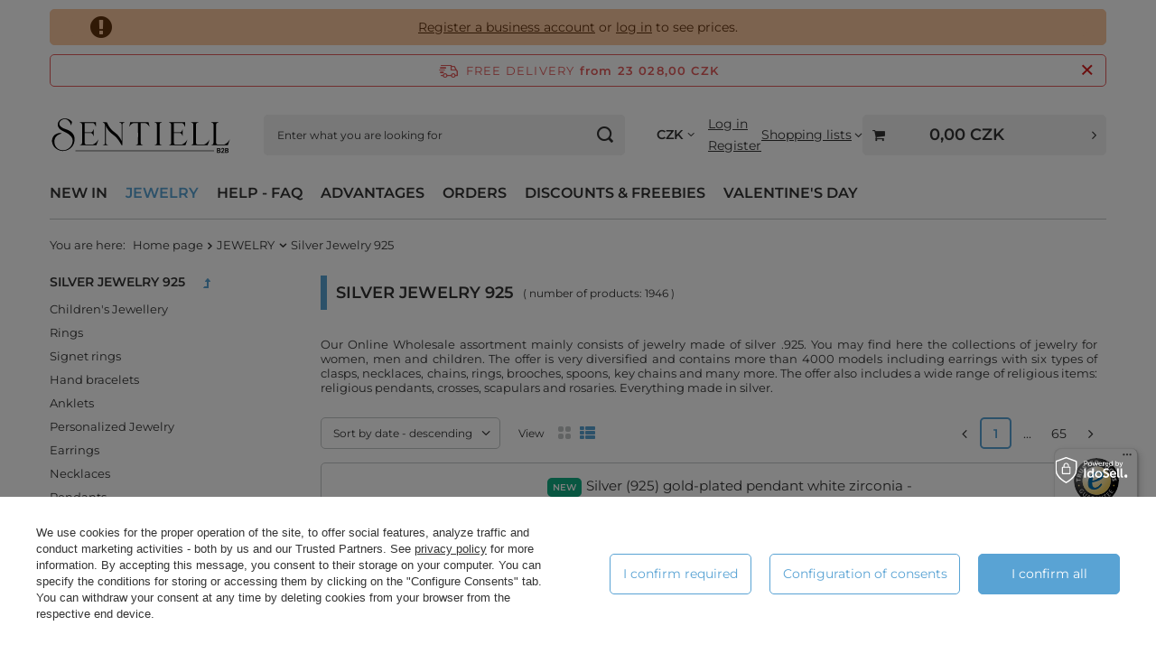

--- FILE ---
content_type: text/html; charset=utf-8
request_url: https://sentiell.cz/eng_m_JEWELRY_Silver-Jewelry-925-2336.html
body_size: 49866
content:
<!DOCTYPE html>
<html lang="en" class="--freeShipping " ><head><meta name="viewport" content="initial-scale = 1.0, maximum-scale = 5.0, width=device-width, viewport-fit=cover"><meta http-equiv="Content-Type" content="text/html; charset=utf-8"><meta http-equiv="X-UA-Compatible" content="IE=edge"><title>Sentiell - Over 5,000 silver jewelry designs in wholesale prices</title><meta name="keywords" content="Jewelry, Jewellery, Silver, Silver jewellery, Wholesale Sterling Silver Jewelry, Silver jewelry online wholesale, Wholesale Rings, Wholesale Earrings, Wholesale Pendants, Wholesale Bracelets, Wholesale Jewelry Sets, Wholesale Piercing, Wholesale Stainless"><meta name="description" content="Sentiell Online Wholesale Store offers 24h order realization, Fast &amp;Cheap shipping, Hassle free returns and 5,000 products designs. Small orders available!"><link rel="icon" href="/gfx/eng/favicon.ico"><meta name="theme-color" content="#59A3D4"><meta name="msapplication-navbutton-color" content="#59A3D4"><meta name="apple-mobile-web-app-status-bar-style" content="#59A3D4"><link rel="stylesheet" type="text/css" href="/gfx/eng/search_style.css.gzip?r=1768550286"><script>var app_shop={urls:{prefix:'data="/gfx/'.replace('data="', '')+'eng/',graphql:'/graphql/v1/'},vars:{meta:{viewportContent:'initial-scale = 1.0, maximum-scale = 5.0, width=device-width, viewport-fit=cover'},priceType:'gross',priceTypeVat:false,productDeliveryTimeAndAvailabilityWithBasket:false,geoipCountryCode:'US',fairShopLogo: { enabled: true, image: '/gfx/standards/superfair_light.svg'},currency:{id:'CZK',symbol:'CZK',country:'cz',format:'###,##0.',beforeValue:false,space:true,decimalSeparator:',',groupingSeparator:' '},language:{id:'eng',symbol:'en',name:'English'},omnibus:{enabled:true,rebateCodeActivate:false,hidePercentageDiscounts:false,},},txt:{priceTypeText:'',},fn:{},fnrun:{},files:[],graphql:{}};const getCookieByName=(name)=>{const value=`; ${document.cookie}`;const parts = value.split(`; ${name}=`);if(parts.length === 2) return parts.pop().split(';').shift();return false;};if(getCookieByName('freeeshipping_clicked')){document.documentElement.classList.remove('--freeShipping');}if(getCookieByName('rabateCode_clicked')){document.documentElement.classList.remove('--rabateCode');}function hideClosedBars(){const closedBarsArray=JSON.parse(localStorage.getItem('closedBars'))||[];if(closedBarsArray.length){const styleElement=document.createElement('style');styleElement.textContent=`${closedBarsArray.map((el)=>`#${el}`).join(',')}{display:none !important;}`;document.head.appendChild(styleElement);}}hideClosedBars();</script><meta name="robots" content="index,follow"><meta name="rating" content="general"><meta name="Author" content="Sentiell based on IdoSell - the best online selling solutions for your e-store (www.idosell.com/shop).">
<!-- Begin LoginOptions html -->

<style>
#client_new_social .service_item[data-name="service_Apple"]:before, 
#cookie_login_social_more .service_item[data-name="service_Apple"]:before,
.oscop_contact .oscop_login__service[data-service="Apple"]:before {
    display: block;
    height: 2.6rem;
    content: url('/gfx/standards/apple.svg?r=1743165583');
}
.oscop_contact .oscop_login__service[data-service="Apple"]:before {
    height: auto;
    transform: scale(0.8);
}
#client_new_social .service_item[data-name="service_Apple"]:has(img.service_icon):before,
#cookie_login_social_more .service_item[data-name="service_Apple"]:has(img.service_icon):before,
.oscop_contact .oscop_login__service[data-service="Apple"]:has(img.service_icon):before {
    display: none;
}
</style>

<!-- End LoginOptions html -->

<!-- Open Graph -->
<meta property="og:type" content="website"><meta property="og:url" content="https://sentiell.cz/eng_m_JEWELRY_Silver-Jewelry-925-2336.html
"><meta property="og:title" content="JEWELRY | Silver Jewelry 925 – Silver jewelry wholesale Sentiell"><meta property="og:description" content="Our mission is to select jewelry designs as interesting as possible in the highest quality and at the best prices on the wholesale market Check out jewelry wholesale on-line Sentiell"><meta property="og:site_name" content="Sentiell"><meta property="og:locale" content="en_GB"><meta property="og:image" content="https://sentiell.cz/hpeciai/f9002807dd92d200aa9d17c008f5e844/pol_pl_Srebrna-pozlacana-zawieszka-pr-925-serce-podwojne-16222_1.webp"><meta property="og:image:width" content="568"><meta property="og:image:height" content="568"><link rel="manifest" href="https://sentiell.cz/data/include/pwa/5/manifest.json?t=3"><meta name="apple-mobile-web-app-capable" content="yes"><meta name="apple-mobile-web-app-status-bar-style" content="black"><meta name="apple-mobile-web-app-title" content="Sentiell"><link rel="apple-touch-icon" href="/data/include/pwa/5/icon-128.png"><link rel="apple-touch-startup-image" href="/data/include/pwa/5/logo-512.png" /><meta name="msapplication-TileImage" content="/data/include/pwa/5/icon-144.png"><meta name="msapplication-TileColor" content="#2F3BA2"><meta name="msapplication-starturl" content="/"><script type="application/javascript">var _adblock = true;</script><script async src="/data/include/advertising.js"></script><script type="application/javascript">var statusPWA = {
                online: {
                    txt: "Connected to the Internet",
                    bg: "#5fa341"
                },
                offline: {
                    txt: "No Internet connection",
                    bg: "#eb5467"
                }
            }</script><script async type="application/javascript" src="/ajax/js/pwa_online_bar.js?v=1&r=6"></script><script >
window.dataLayer = window.dataLayer || [];
window.gtag = function gtag() {
dataLayer.push(arguments);
}
gtag('consent', 'default', {
'ad_storage': 'denied',
'analytics_storage': 'denied',
'ad_personalization': 'denied',
'ad_user_data': 'denied',
'wait_for_update': 500
});

gtag('set', 'ads_data_redaction', true);
</script><script id="iaiscript_1" data-requirements="W10=" data-ga4_sel="ga4script">
window.iaiscript_1 = `<${'script'}  class='google_consent_mode_update'>
gtag('consent', 'update', {
'ad_storage': 'granted',
'analytics_storage': 'granted',
'ad_personalization': 'granted',
'ad_user_data': 'granted'
});
</${'script'}>`;
</script>
<!-- End Open Graph -->
<link rel="next" href="https://sentiell.cz/eng_m_JEWELRY_Silver-Jewelry-925-2336.html?counter=1"/>
<link rel="canonical" href="https://sentiell.cz/eng_m_JEWELRY_Silver-Jewelry-925-2336.html" />

                <!-- Global site tag (gtag.js) -->
                <script  async src="https://www.googletagmanager.com/gtag/js?id=G-6Z72G5H64W"></script>
                <script >
                    window.dataLayer = window.dataLayer || [];
                    window.gtag = function gtag(){dataLayer.push(arguments);}
                    gtag('js', new Date());
                    
                    gtag('config', 'G-6Z72G5H64W');

                </script>
                            <!-- Google Tag Manager -->
                    <script >(function(w,d,s,l,i){w[l]=w[l]||[];w[l].push({'gtm.start':
                    new Date().getTime(),event:'gtm.js'});var f=d.getElementsByTagName(s)[0],
                    j=d.createElement(s),dl=l!='dataLayer'?'&l='+l:'';j.async=true;j.src=
                    'https://www.googletagmanager.com/gtm.js?id='+i+dl;f.parentNode.insertBefore(j,f);
                    })(window,document,'script','dataLayer','GTM-WZNFPLP');</script>
            <!-- End Google Tag Manager --></head><body><div id="container" class="search_page container max-width-1200"><header class=" commercial_banner"><script class="ajaxLoad">app_shop.vars.vat_registered="true";app_shop.vars.currency_format="###,##0.";app_shop.vars.currency_before_value=false;app_shop.vars.currency_space=true;app_shop.vars.symbol="CZK";app_shop.vars.id="CZK";app_shop.vars.baseurl="http://sentiell.cz/";app_shop.vars.sslurl="https://sentiell.cz/";app_shop.vars.curr_url="%2Feng_m_JEWELRY_Silver-Jewelry-925-2336.html";var currency_decimal_separator=',';var currency_grouping_separator=' ';app_shop.vars.blacklist_extension=["exe","com","swf","js","php"];app_shop.vars.blacklist_mime=["application/javascript","application/octet-stream","message/http","text/javascript","application/x-deb","application/x-javascript","application/x-shockwave-flash","application/x-msdownload"];app_shop.urls.contact="/contact-eng.html";</script><div id="viewType" style="display:none"></div><div id="menu_skip" class="menu_skip"><a href="#layout" class="btn --outline --medium menu_skip__link --layout">Skip to page content</a><a href="#menu_categories" class="btn --outline --medium menu_skip__link --menu">Go to category</a></div><div class="bars_top bars"><div class="bars__item" id="bar273" data-fixed="true" style="--background-color:#f9c7a0;--border-color:#f9c7a0;--font-color:#61320d;"><div class="bars__wrapper"><div class="bars__content"> <div class="pas1"><a href="/client-new.php?register&wholesaler=true" >Register a business account</a> or <a href="/signin.php">log in</a> to see prices.</div>

<style>
.pas1 {
    border: 1px solid transparent;
    color: #61320d;
    font-size: 1.4rem;
    text-align: center;
    background-color: #f9c7a0;
    position: relative;
    border-radius: 5px;
    padding: 0px;
}
div.pas1::before {
    content: '\F06A';
    font-family: fontawesome;
    font-size: 2em;
    position: absolute;
    left: 23px;
    top: 50%;
    transform: translateY(-50%);
}
@media only screen and (max-width: 767px) {
   .pas1 {
      padding: 30px;
   }
   div.pas1::before {
      left: 0px;
   }
   .bars_top .bars__item:last-child {
      padding-bottom: 10px;
   }
}
</style></div></div></div></div><script>document.documentElement.style.setProperty('--bars-height',`${document.querySelector('.bars_top').offsetHeight}px`);</script><div id="freeShipping" class="freeShipping"><span class="freeShipping__info">Free delivery</span><strong class="freeShipping__val">
				from 
				23 028,00 CZK</strong><a href="" class="freeShipping__close" aria-label="Close the information bar"></a></div><div id="logo" class="d-flex align-items-center" data-bg="/data/gfx/mask/eng/1591105301.jpg"><a href="https://sentiell.cz/" target="_self" aria-label="Logo"><img src="/data/gfx/mask/eng/logo_5_big.svg" alt="SENTIELL" width="630" height="276"></a></div><form action="https://sentiell.cz/search.php" method="get" id="menu_search" class="menu_search"><a href="#showSearchForm" class="menu_search__mobile" aria-label="Search"></a><div class="menu_search__block"><div class="menu_search__item --input"><input class="menu_search__input" type="text" name="text" autocomplete="off" placeholder="Enter what you are looking for" aria-label="Enter what you are looking for"><button class="menu_search__submit" type="submit" aria-label="Search"></button></div><div class="menu_search__item --results search_result"></div></div></form><div id="menu_top" class="menu_top"><div id="menu_settings" class="align-items-center justify-content-center justify-content-lg-end"><div class="open_trigger hover__wrapper --hover_touch" tabindex="0" aria-label="Click to change currency"><span class="d-none d-md-inline-block flag_txt">CZK</span><i class="icon-angle-down d-none d-md-inline-block"></i><form class="hover__element --right" action="https://sentiell.cz/settings.php" method="post"><ul><li><div class="form-group"><span for="menu_settings_curr">Currency</span><div class="select-after"><select class="form-control" name="curr" id="menu_settings_curr" aria-label="Currency"><option value="CZK" selected>CZK</option><option value="EUR">EUR (1 CZK = 0.0412EUR)
																</option><option value="PLN">PLN (1 CZK = 0.1737PLN)
																</option></select></div></div></li><li class="buttons"><button class="btn --solid --large" type="submit">
									Apply changes
								</button></li></ul></form></div></div><div class="account_links"><a class="account_links__item --signin" href="https://sentiell.cz/login.php"><span class="account_links__text --logged-out">Log in</span></a><a class="account_links__item --register" href="https://sentiell.cz/client-new.php?register&amp;wholesaler=true">
        Register
      </a></div><div class="shopping_list_top hover__wrapper" data-empty="true"><a href="https://sentiell.cz/en/shoppinglist/" class="wishlist_link slt_link --empty" aria-label="Shopping lists"><span class="slt_link__text">Shopping lists</span></a><div class="slt_lists hover__element"><ul class="slt_lists__nav"><li class="slt_lists__nav_item" data-list_skeleton="true" data-list_id="true" data-shared="true"><a href="#" class="slt_lists__nav_link" data-list_href="true"><span class="slt_lists__nav_name" data-list_name="true"></span><span class="slt_lists__count" data-list_count="true">0</span></a></li><li class="slt_lists__nav_item --empty"><a class="slt_lists__nav_link --empty" href="https://sentiell.cz/en/shoppinglist/"><span class="slt_lists__nav_name" data-list_name="true">Shopping list</span><span class="slt_lists__count" data-list_count="true">0</span></a></li></ul></div></div><div id="menu_basket_wrapper"><div id="menu_balance" class="d-none"><div>
				Balance
				<strong style="display: none;"></strong></div><a href="https://sentiell.cz/client-rebate.php">
				Information about discounts
			</a></div><div id="menu_basket" class="menu_basket"><div class="menu_basket_list empty"><a href="/basketedit.php" aria-label="Value: 0,00 CZK"><strong><b>0,00 CZK</b><span class="price_vat"></span></strong></a><div id="menu_basket_details"><div id="menu_basket_extrainfo"><div class="menu_basket_extrainfo_sub"><div class="menu_basket_prices"><div class="menu_basket_prices_sub"><table class="menu_basket_prices_wrapper"><tbody><tr><td class="menu_basket_prices_label">Net sum:</td><td class="menu_basket_prices_value"><span class="menu_basket_prices_netto">0,00 CZK</span></td></tr><tr><td class="menu_basket_prices_label">Gross sum:</td><td class="menu_basket_prices_value"><span class="menu_basket_prices_brutto">0,00 CZK</span></td></tr></tbody></table></div></div><div class="menu_basket_shippingfree"><div class="menu_basket_shippingfree_sub">
												You are missing
												<span class="menu_basket_toshippingfree"><span class="menu_basket_prices_shippingFree">23 028,00 CZK</span></span>
													to have<br>free delivery.
											</div></div><div class="menu_basket_buttons"><div class="menu_basket_buttons_sub"><a href="https://sentiell.cz/basketedit.php?mode=1" class="menu_basket_buttons_basket btn --solid --medium" title="Go to the basket page">
											Go to the basket
										</a><a href="https://sentiell.cz/order1.php" class="menu_basket_buttons_order btn --solid --medium" title="Go to the checkout page">
											Place an order
										</a></div></div></div></div><div id="menu_basket_productlist"><div class="menu_basket_productlist_sub"><table class="menu_basket_product_table"><thead><tr><th class="menu_basket_product_name">Product's name</th><th class="menu_basket_product_size">Size</th><th class="menu_basket_product_quantity">Quantity </th><th class="menu_basket_product_price">
													Net price
												</th></tr></thead><tbody></tbody></table></div></div></div></div><div class="d-none"><a class="wishes_link link" href="https://sentiell.cz/basketedit.php?mode=2" rel="nofollow" title=""><span>Shopping list(0)</span></a><span class="hidden-tablet"> | </span><a class="basket_link link" href="https://sentiell.cz/basketedit.php?mode=1" rel="nofollow" title="Your cart is empty, first add products from our offer to it.">
					Place an order
				</a></div></div></div><script>
			app_shop.vars.formatBasket = true;
		</script><script>
			app_shop.vars.cache_html = true;
		</script></div><nav id="menu_categories" class="wide" aria-label="Main categories"><button type="button" class="navbar-toggler" aria-label="Menu"><i class="icon-reorder"></i></button><div class="navbar-collapse" id="menu_navbar"><ul class="navbar-nav mx-md-n2"><li class="nav-item"><span class="nav-link-wrapper"><a  href="/Newness-snewproducts-eng.html" target="_self" title="NEW IN" class="nav-link --l1" >NEW IN</a></span></li><li class="nav-item nav-open"><span class="nav-link-wrapper"><a  href="/eng_m_JEWELRY-2335.html" target="_self" title="JEWELRY" class="nav-link --l1 active" >JEWELRY</a><button class="nav-link-expand" type="button" aria-label="JEWELRY, Menu"></button></span><ul class="navbar-subnav"><li class="nav-header"><a href="#backLink" class="nav-header__backLink" aria-label="Back"><i class="icon-angle-left"></i></a><a  href="/eng_m_JEWELRY-2335.html" target="_self" title="JEWELRY" class="nav-link --l1 active" >JEWELRY</a></li><li class="nav-item nav-open"><a  href="/eng_m_JEWELRY_Silver-Jewelry-925-2336.html" target="_self" title="Silver Jewelry 925" class="nav-link --l2 active" >Silver Jewelry 925</a><ul class="navbar-subsubnav more"><li class="nav-header"><a href="#backLink" class="nav-header__backLink" aria-label="Back"><i class="icon-angle-left"></i></a><a  href="/eng_m_JEWELRY_Silver-Jewelry-925-2336.html" target="_self" title="Silver Jewelry 925" class="nav-link --l2 active" >Silver Jewelry 925</a></li><li class="nav-item"><a  href="/eng_m_JEWELRY_Silver-Jewelry-925_Childrens-Jewellery-2338.html" target="_self" title="Children's Jewellery" class="nav-link --l3" >Children's Jewellery</a></li><li class="nav-item"><a  href="/eng_m_JEWELRY_Silver-Jewelry-925_Rings-2337.html" target="_self" title="Rings" class="nav-link --l3" >Rings</a></li><li class="nav-item"><a  href="/eng_m_JEWELRY_Silver-Jewelry-925_Signet-rings-2498.html" target="_self" title="Signet rings" class="nav-link --l3" >Signet rings</a></li><li class="nav-item"><a  href="/eng_m_JEWELRY_Silver-Jewelry-925_Hand-bracelets-2344.html" target="_self" title="Hand bracelets" class="nav-link --l3" >Hand bracelets</a></li><li class="nav-item"><a  href="/eng_m_JEWELRY_Silver-Jewelry-925_Anklets-2357.html" target="_self" title="Anklets" class="nav-link --l3" >Anklets</a></li><li class="nav-item"><a  href="/eng_m_JEWELRY_Silver-Jewelry-925_Personalized-Jewelry-2435.html" target="_self" title="Personalized Jewelry" class="nav-link --l3" >Personalized Jewelry</a></li><li class="nav-item"><a  href="/eng_m_JEWELRY_Silver-Jewelry-925_Earrings-2358.html" target="_self" title="Earrings" class="nav-link --l3" >Earrings</a></li><li class="nav-item"><a  href="/eng_m_JEWELRY_Silver-Jewelry-925_Necklaces-2374.html" target="_self" title="Necklaces" class="nav-link --l3" >Necklaces</a></li><li class="nav-item"><a  href="/eng_m_JEWELRY_Silver-Jewelry-925_Pendants-2381.html" target="_self" title="Pendants" class="nav-link --l3" >Pendants</a></li><li class="nav-item"><a  href="/eng_m_JEWELRY_Silver-Jewelry-925_Chains-2403.html" target="_self" title="Chains" class="nav-link --l3" >Chains</a></li><li class="nav-item"><a  href="/eng_m_JEWELRY_Silver-Jewelry-925_Pearls-2406.html" target="_self" title="Pearls" class="nav-link --l3" >Pearls</a></li><li class="nav-item"><a  href="/eng_m_JEWELRY_Silver-Jewelry-925_Brooches-2415.html" target="_self" title="Brooches" class="nav-link --l3" >Brooches</a></li><li class="nav-item"><a  href="/eng_m_JEWELRY_Silver-Jewelry-925_Piercing-2423.html" target="_self" title="Piercing" class="nav-link --l3" >Piercing</a></li><li class="nav-item"><a  href="/eng_m_JEWELRY_Silver-Jewelry-925_Religious-items-2425.html" target="_self" title="Religious items" class="nav-link --l3" >Religious items</a></li><li class="nav-item"><a  href="/eng_m_JEWELRY_Silver-Jewelry-925_Rattles-2432.html" target="_self" title="Rattles" class="nav-link --l3" >Rattles</a></li><li class="nav-item"><a  href="/eng_m_JEWELRY_Silver-Jewelry-925_Spoons-2433.html" target="_self" title="Spoons" class="nav-link --l3" >Spoons</a></li><li class="nav-item"><a  href="/eng_m_JEWELRY_Silver-Jewelry-925_Dummies-pacifiers-2434.html" target="_self" title="Dummies/pacifiers" class="nav-link --l3" >Dummies/pacifiers</a></li><li class="nav-item --all"><a class="nav-link --l3" href="/eng_m_JEWELRY_Silver-Jewelry-925-2336.html">+ Show all</a></li><li class="nav-item --extend"><a href="" class="nav-link --l3" txt_alt="- Less">+ More</a></li></ul></li><li class="nav-item"><a  href="/eng_m_JEWELRY_Ceramic-jewelry-2549.html" target="_self" title="Ceramic jewelry" class="nav-link --l2" >Ceramic jewelry</a><ul class="navbar-subsubnav"><li class="nav-header"><a href="#backLink" class="nav-header__backLink" aria-label="Back"><i class="icon-angle-left"></i></a><a  href="/eng_m_JEWELRY_Ceramic-jewelry-2549.html" target="_self" title="Ceramic jewelry" class="nav-link --l2" >Ceramic jewelry</a></li><li class="nav-item"><a  href="http://sentiell.cz/ser-eng-59-Ceramic-collection.html" target="_self" title="Ceramic collection" class="nav-link --l3" >Ceramic collection</a></li><li class="nav-item --all"><a class="nav-link --l3" href="/eng_m_JEWELRY_Ceramic-jewelry-2549.html">+ Show all</a></li></ul></li><li class="nav-item"><a  href="/eng_m_JEWELRY_Stainless-steel-jewelry-2445.html" target="_self" title="Stainless steel jewelry" class="nav-link --l2" >Stainless steel jewelry</a><ul class="navbar-subsubnav"><li class="nav-header"><a href="#backLink" class="nav-header__backLink" aria-label="Back"><i class="icon-angle-left"></i></a><a  href="/eng_m_JEWELRY_Stainless-steel-jewelry-2445.html" target="_self" title="Stainless steel jewelry" class="nav-link --l2" >Stainless steel jewelry</a></li><li class="nav-item"><a  href="/eng_m_JEWELRY_Stainless-steel-jewelry_Piercing-2481.html" target="_self" title="Piercing" class="nav-link --l3" >Piercing</a></li><li class="nav-item"><a  href="/eng_m_JEWELRY_Stainless-steel-jewelry_Bracelets-2446.html" target="_self" title="Bracelets" class="nav-link --l3" >Bracelets</a></li><li class="nav-item --all"><a class="nav-link --l3" href="/eng_m_JEWELRY_Stainless-steel-jewelry-2445.html">+ Show all</a></li></ul></li><li class="nav-item empty"><a  href="/eng_m_JEWELRY_Jewelry-cleaning-2475.html" target="_self" title="Jewelry cleaning" class="nav-link --l2" >Jewelry cleaning</a></li><li class="nav-item empty"><a  href="/eng_m_JEWELRY_Jewellery-Boxes-2480.html" target="_self" title="Jewellery Boxes" class="nav-link --l2" >Jewellery Boxes</a></li><li class="nav-item empty"><a  href="/eng_m_JEWELRY_Jewelry-for-engraving-2547.html" target="_self" title="Jewelry for engraving" class="nav-link --l2" >Jewelry for engraving</a></li></ul></li><li class="nav-item"><span class="nav-link-wrapper"><span title="HELP - FAQ" class="nav-link --l1" >HELP - FAQ</span><button class="nav-link-expand" type="button" aria-label="HELP - FAQ, Menu"></button></span><ul class="navbar-subnav"><li class="nav-header"><a href="#backLink" class="nav-header__backLink" aria-label="Back"><i class="icon-angle-left"></i></a><span title="HELP - FAQ" class="nav-link --l1" >HELP - FAQ</span></li><li class="nav-item empty"><a  href="https://sentiell.cz/Orders-Editing-chelp-eng-146.html" target="_self" title="Orders Editing" class="nav-link --l2" >Orders Editing</a></li><li class="nav-item empty"><a  href="https://sentiell.cz/Complaints-chelp-eng-133.html" target="_self" title="How to complain about product?" class="nav-link --l2" >How to complain about product?</a></li><li class="nav-item empty"><a  href="https://sentiell.cz/Withdrawal-from-agreement-chelp-eng-199.html" target="_self" title="How to return products?" class="nav-link --l2" >How to return products?</a></li><li class="nav-item empty"><a  href="https://sentiell.cz/Size-Chart-chelp-eng-141.html" target="_self" title="Size charts" class="nav-link --l2" >Size charts</a></li><li class="nav-item empty"><a  href="https://sentiell.cz/How-we-measure-jewelry-chelp-eng-142.html" target="_self" title="How we measure jewelry?" class="nav-link --l2" >How we measure jewelry?</a></li><li class="nav-item empty"><a  href="http://sentiell.cz/Hallmarking-of-silver-articles-cinfo-eng-290.html" target="_self" title="Hallmarking of silver articles" class="nav-link --l2" >Hallmarking of silver articles</a></li><li class="nav-item empty"><a  href="https://sentiell.cz/Wholesale-prices-chelp-eng-299.html" target="_self" title="Wholesale prices" class="nav-link --l2" >Wholesale prices</a></li><li class="nav-item empty"><a  href="https://sentiell.cz/Shipment-chelp-eng-300.html" target="_self" title="Shipment" class="nav-link --l2" >Shipment</a></li><li class="nav-item empty"><a  href="https://sentiell.cz/VAT-Invoices-chelp-eng-370.html" target="_self" title="VAT Invoices" class="nav-link --l2" >VAT Invoices</a></li><li class="nav-item empty"><a  href=" https://sentiell.cz/Documents-and-Certificates-chelp-eng-425.html" target="_self" title="Documents and Certificates" class="nav-link --l2" >Documents and Certificates</a></li><li class="nav-item empty"><a  href="https://sentiell.cz/Payments-chelp-eng-301.html" target="_self" title="Payments" class="nav-link --l2" >Payments</a></li><li class="nav-item empty"><a  href="https://sentiell.cz/Products-chelp-eng-302.html" target="_self" title="Products" class="nav-link --l2" >Products</a></li><li class="nav-item empty"><a  href="https://sentiell.cz/Discounts-chelp-eng-406.html" target="_self" title="Discounts" class="nav-link --l2" >Discounts</a></li><li class="nav-item empty"><a  href="https://sentiell.cz/Discount-codes-chelp-eng-407.html" target="_self" title="Discount codes" class="nav-link --l2" >Discount codes</a></li><li class="nav-item empty"><a  href="https://sentiell.cz/Free-gifts-chelp-eng-408.html" target="_self" title="Free Gifts" class="nav-link --l2" >Free Gifts</a></li><li class="nav-item empty"><a  href="https://sentiell.cz/Complaints-chelp-eng-304.html" target="_self" title="Complaint" class="nav-link --l2" >Complaint</a></li><li class="nav-item empty"><a  href="https://sentiell.cz/Stocks-chelp-eng-305.html" target="_self" title="Stocks" class="nav-link --l2" >Stocks</a></li><li class="nav-item empty"><a  href="https://sentiell.cz/Photo-support-chelp-eng-306.html" target="_self" title="Photo support" class="nav-link --l2" >Photo support</a></li><li class="nav-item empty"><a  href="https://sentiell.cz/Orders-chelp-eng-307.html" target="_self" title="Orders" class="nav-link --l2" >Orders</a></li><li class="nav-item empty"><a  href="https://sentiell.cz/Shopping-lists-chelp-eng-388.html" target="_self" title="Shopping lists" class="nav-link --l2" >Shopping lists</a></li><li class="nav-item empty"><a  href="https://sentiell.cz/Returns-chelp-eng-308.html" target="_self" title="Return" class="nav-link --l2" >Return</a></li></ul></li><li class="nav-item"><span class="nav-link-wrapper"><span title="ADVANTAGES" class="nav-link --l1" >ADVANTAGES</span><button class="nav-link-expand" type="button" aria-label="ADVANTAGES, Menu"></button></span><ul class="navbar-subnav"><li class="nav-header"><a href="#backLink" class="nav-header__backLink" aria-label="Back"><i class="icon-angle-left"></i></a><span title="ADVANTAGES" class="nav-link --l1" >ADVANTAGES</span></li><li class="nav-item empty"><a  href="http://www.sentiell.cz/About-Sentiell-cabout-eng-23.html" target="_self" title="About Sentiell" class="nav-link --l2" >About Sentiell</a></li><li class="nav-item empty"><a  href="http://www.sentiell.cz/-Opportunities-for-cooperation-cabout-eng-129.html" target="_self" title="Opportunities for cooperation" class="nav-link --l2" >Opportunities for cooperation</a></li><li class="nav-item empty"><a  href="http://www.sentiell.cz/Innovative-Customer-Service-cabout-eng-131.html" target="_self" title="Innovative Customer Service" class="nav-link --l2" >Innovative Customer Service</a></li><li class="nav-item empty"><a  href="http://www.sentiell.cz/Professional-Photo-Support-cinfo-eng-134.html" target="_self" title="Photographic Support" class="nav-link --l2" >Photographic Support</a></li><li class="nav-item empty"><a  href="http://www.sentiell.cz/Safety-Privacy-cabout-eng-130.html" target="_self" title="Safety &amp;amp; Privacy" class="nav-link --l2" >Safety &amp; Privacy</a></li><li class="nav-item empty"><a  href="http://sentiell.cz/100-Satisfaction-or-money-back-cterms-eng-287.html" target="_self" title="100% satisfaction" class="nav-link --l2" >100% satisfaction</a></li><li class="nav-item empty"><a  href="http://www.sentiell.cz/Warranty-cterms-eng-122.html" target="_self" title="Warranty" class="nav-link --l2" >Warranty</a></li></ul></li><li class="nav-item"><span class="nav-link-wrapper"><span title="ORDERS" class="nav-link --l1" >ORDERS</span><button class="nav-link-expand" type="button" aria-label="ORDERS, Menu"></button></span><ul class="navbar-subnav"><li class="nav-header"><a href="#backLink" class="nav-header__backLink" aria-label="Back"><i class="icon-angle-left"></i></a><span title="ORDERS" class="nav-link --l1" >ORDERS</span></li><li class="nav-item empty"><a  href="http://www.sentiell.cz/Interactive-Product-Catalogue-cabout-eng-128.html" target="_self" title="Interactive Product Catalogue" class="nav-link --l2" >Interactive Product Catalogue</a></li><li class="nav-item empty"><a  href="http://www.sentiell.cz/ADVANCED-FILTERS-cterms-eng-209.html" target="_self" title="Advanced Filters" class="nav-link --l2" >Advanced Filters</a></li><li class="nav-item empty"><a  href="http://sentiell.cz/How-to-order-cterms-eng-289.html" target="_self" title="How to order" class="nav-link --l2" >How to order</a></li><li class="nav-item empty"><a  href="http://www.sentiell.cz/24h-Orders-Processing-cabout-eng-132.html" target="_self" title="24h Orders Processing" class="nav-link --l2" >24h Orders Processing</a></li><li class="nav-item empty"><a  href="https://sentiell.cz/eng-delivery.html" target="_self" title="Shipping Methods" class="nav-link --l2" >Shipping Methods</a></li><li class="nav-item empty"><a  href="https://sentiell.cz/eng-payments.html" target="_self" title="Safe Payments" class="nav-link --l2" >Safe Payments</a></li><li class="nav-item empty"><a  href="https://sentiell.cz/Deferred-Payment-Deadline-cinfo-eng-202.html" target="_self" title="Deferred Payment Deadline" class="nav-link --l2" >Deferred Payment Deadline</a></li></ul></li><li class="nav-item"><span class="nav-link-wrapper"><span title="DISCOUNTS &amp; FREEBIES" class="nav-link --l1" >DISCOUNTS & FREEBIES</span><button class="nav-link-expand" type="button" aria-label="DISCOUNTS &amp; FREEBIES, Menu"></button></span><ul class="navbar-subnav"><li class="nav-header"><a href="#backLink" class="nav-header__backLink" aria-label="Back"><i class="icon-angle-left"></i></a><span title="DISCOUNTS &amp; FREEBIES" class="nav-link --l1" >DISCOUNTS & FREEBIES</span></li><li class="nav-item empty"><a  href="/client-rebate.php" target="_self" title="Threshold discounts" class="nav-link --l2" >Threshold discounts</a></li><li class="nav-item empty"><a  href="https://sentiell.cz/Discount-Codes-ccms-eng-228.html" target="_self" title="Discount Codes" class="nav-link --l2" >Discount Codes</a></li><li class="nav-item empty"><a  href="https://sentiell.cz/Freebies-ccms-eng-251.html" target="_self" title="Freebies" class="nav-link --l2" >Freebies</a></li></ul></li><li class="nav-item"><span class="nav-link-wrapper"><a  href="valentines-day" target="_self" title="VALENTINE'S DAY" class="nav-link --l1" >VALENTINE'S DAY</a></span></li></ul></div></nav><div id="breadcrumbs" class="breadcrumbs"><div class="back_button"><button id="back_button"><i class="icon-angle-left"></i> Back</button></div><nav class="list_wrapper" aria-label="Breadcrumbs"><ol><li><span>You are here:  </span></li><li class="bc-main"><span><a href="/">Home page</a></span></li><li class="bc-item-1 --more"><a href="/eng_m_JEWELRY-2335.html">JEWELRY</a><ul class="breadcrumbs__sub"><li class="breadcrumbs__item"><a class="breadcrumbs__link --link" href="/eng_m_JEWELRY_Silver-Jewelry-925-2336.html">Silver Jewelry 925</a></li><li class="breadcrumbs__item"><a class="breadcrumbs__link --link" href="/eng_m_JEWELRY_Ceramic-jewelry-2549.html">Ceramic jewelry</a></li><li class="breadcrumbs__item"><a class="breadcrumbs__link --link" href="/eng_m_JEWELRY_Stainless-steel-jewelry-2445.html">Stainless steel jewelry</a></li><li class="breadcrumbs__item"><a class="breadcrumbs__link --link" href="/eng_m_JEWELRY_Jewelry-cleaning-2475.html">Jewelry cleaning</a></li><li class="breadcrumbs__item"><a class="breadcrumbs__link --link" href="/eng_m_JEWELRY_Jewellery-Boxes-2480.html">Jewellery Boxes</a></li><li class="breadcrumbs__item"><a class="breadcrumbs__link --link" href="/eng_m_JEWELRY_Jewelry-for-engraving-2547.html">Jewelry for engraving</a></li></ul></li><li class="bc-item-2 bc-active" aria-current="page"><span>Silver Jewelry 925</span></li></ol></nav></div></header><div id="layout" class="row clearfix"><aside class="col-3 col-xl-2" aria-label="Categories and filters"><section class="shopping_list_menu"><div class="shopping_list_menu__block --lists slm_lists" data-empty="true"><a href="#showShoppingLists" class="slm_lists__label">Shopping lists</a><ul class="slm_lists__nav"><li class="slm_lists__nav_item" data-list_skeleton="true" data-list_id="true" data-shared="true"><a href="#" class="slm_lists__nav_link" data-list_href="true"><span class="slm_lists__nav_name" data-list_name="true"></span><span class="slm_lists__count" data-list_count="true">0</span></a></li><li class="slm_lists__nav_header"><a href="#hidehoppingLists" class="slm_lists__label"><span class="sr-only">Back</span>Shopping lists</a></li><li class="slm_lists__nav_item --empty"><a class="slm_lists__nav_link --empty" href="https://sentiell.cz/en/shoppinglist/"><span class="slm_lists__nav_name" data-list_name="true">Shopping list</span><span class="sr-only">number of products: </span><span class="slm_lists__count" data-list_count="true">0</span></a></li></ul><a href="#manage" class="slm_lists__manage d-none align-items-center d-md-flex">Manage your lists</a></div><div class="shopping_list_menu__block --bought slm_bought"><a class="slm_bought__link d-flex" href="https://sentiell.cz/products-bought.php">
				List of purchased products
			</a></div><div class="shopping_list_menu__block --info slm_info"><strong class="slm_info__label d-block mb-3">How does a shopping list work?</strong><ul class="slm_info__list"><li class="slm_info__list_item d-flex mb-3">
					Once logged in, you can place and store any number of products on your shopping list indefinitely.
				</li><li class="slm_info__list_item d-flex mb-3">
					Adding a product to your shopping list does not automatically mean you have reserved it.
				</li><li class="slm_info__list_item d-flex mb-3">
					For non-logged-in clients the shopping list is stored until the session expires (about 24h).
				</li></ul></div></section><div id="mobileCategories" class="mobileCategories"><div class="mobileCategories__item --menu"><button type="button" class="mobileCategories__link --active" data-ids="#menu_search,.shopping_list_menu,#menu_search,#menu_navbar,#menu_navbar3, #menu_blog">
                            Menu
                        </button></div><div class="mobileCategories__item --account"><button type="button" class="mobileCategories__link" data-ids="#menu_contact,#login_menu_block">
                            Account
                        </button></div><div class="mobileCategories__item --settings"><button type="button" class="mobileCategories__link" data-ids="#menu_settings">
                                Settings
                            </button></div></div><div class="setMobileGrid" data-item="#menu_navbar"></div><div class="setMobileGrid" data-item="#menu_navbar3" data-ismenu1="true"></div><div class="setMobileGrid" data-item="#menu_blog"></div><div class="login_menu_block d-lg-none" id="login_menu_block"><a class="sign_in_link" href="/login.php" title=""><i class="icon-user"></i><span>Log in</span></a><a class="registration_link" href="https://sentiell.cz/client-new.php?register&amp;wholesaler=true"><i class="icon-lock"></i><span>Register</span></a><a class="order_status_link" href="/order-open.php" title=""><i class="icon-globe"></i><span>Check order status</span></a></div><div class="setMobileGrid" data-item="#menu_contact"></div><div class="setMobileGrid" data-item="#menu_settings"></div><div id="menu_categories2" class="mb-4"><div class="menu_categories_headline"><a class="menu_categories_label" href="/eng_m_JEWELRY_Silver-Jewelry-925-2336.html" title="Silver Jewelry 925">Silver Jewelry 925</a><a class="menu_go_up" href="/eng_m_JEWELRY-2335.html" title="JEWELRY"></a></div><ul class="no_active"><li><a href="/eng_m_JEWELRY_Silver-Jewelry-925_Childrens-Jewellery-2338.html" target="_self">Children's Jewellery</a></li><li><a href="/eng_m_JEWELRY_Silver-Jewelry-925_Rings-2337.html" target="_self">Rings</a></li><li><a href="/eng_m_JEWELRY_Silver-Jewelry-925_Signet-rings-2498.html" target="_self">Signet rings</a></li><li><a href="/eng_m_JEWELRY_Silver-Jewelry-925_Hand-bracelets-2344.html" target="_self">Hand bracelets</a></li><li><a href="/eng_m_JEWELRY_Silver-Jewelry-925_Anklets-2357.html" target="_self">Anklets</a></li><li><a href="/eng_m_JEWELRY_Silver-Jewelry-925_Personalized-Jewelry-2435.html" target="_self">Personalized Jewelry</a></li><li><a href="/eng_m_JEWELRY_Silver-Jewelry-925_Earrings-2358.html" target="_self">Earrings</a></li><li><a href="/eng_m_JEWELRY_Silver-Jewelry-925_Necklaces-2374.html" target="_self">Necklaces</a></li><li><a href="/eng_m_JEWELRY_Silver-Jewelry-925_Pendants-2381.html" target="_self">Pendants</a></li><li><a href="/eng_m_JEWELRY_Silver-Jewelry-925_Chains-2403.html" target="_self">Chains</a></li><li><a href="/eng_m_JEWELRY_Silver-Jewelry-925_Pearls-2406.html" target="_self">Pearls</a></li><li><a href="/eng_m_JEWELRY_Silver-Jewelry-925_Brooches-2415.html" target="_self">Brooches</a></li><li><a href="/eng_m_JEWELRY_Silver-Jewelry-925_Piercing-2423.html" target="_self">Piercing</a></li><li><a href="/eng_m_JEWELRY_Silver-Jewelry-925_Religious-items-2425.html" target="_self">Religious items</a></li><li><a href="/eng_m_JEWELRY_Silver-Jewelry-925_Rattles-2432.html" target="_self">Rattles</a></li><li><a href="/eng_m_JEWELRY_Silver-Jewelry-925_Spoons-2433.html" target="_self">Spoons</a></li><li><a href="/eng_m_JEWELRY_Silver-Jewelry-925_Dummies-pacifiers-2434.html" target="_self">Dummies/pacifiers</a></li></ul></div><section id="Filters" class="filters mb-4" aria-label="Filters"><form class="filters__form is-validated" method="get" action="/eng_m_JEWELRY_Silver-Jewelry-925-2336.html"><div class="filters__block mb-1"><button class="filters__toggler
									" data-id="filter_dual" aria-expanded="true"><div class="btn --icon-right d-block pr-4"><span>Show only</span></div></button><div class="filters__expand" id="filter_dual_expand"><ul class="filters__content --list" id="filter_dual_content"><li class="filters__item mb-2"><div class="f-group --small --checkbox mb-0"><input type="checkbox" class="f-control __serialize" id="filter_availability_y" value="y" name="filter_availability"><label class="f-label" for="filter_availability_y"><span class="--name">Availability</span><span class="--quantity d-none">0</span></label></div></li><li class="filters__item mb-2"><div class="f-group --small --checkbox mb-0"><input type="checkbox" class="f-control __serialize" id="filter_bestseller_y" value="y" name="filter_bestseller"><label class="f-label" for="filter_bestseller_y"><span class="--name">Bestseller</span><span class="--quantity d-none">0</span></label></div></li><li class="filters__item mb-2"><div class="f-group --small --checkbox mb-0"><input type="checkbox" class="f-control __serialize" id="filter_new_y" value="y" name="filter_new"><label class="f-label" for="filter_new_y"><span class="--name">New</span><span class="--quantity d-none">0</span></label></div></li></ul><div class="filters__options"><button type="submit" class="--submit d-none btn py-0 pl-0 pr-3">
														Apply
													</button></div></div></div><div class="filters__block mb-1"><input type="hidden" class="__serialize" id="filter_pricerangenet_input" name="filter_pricerangenet" value=""><button class="filters__toggler
									" data-id="filter_pricerangenet" aria-expanded="true"><div class="btn --icon-right d-block pr-4"><span>Price ranges</span></div></button><div class="filters__expand" id="filter_pricerangenet_expand"><ul class="filters__content --list" id="filter_pricerangenet_content"><li class="filters__item mb-2
																		"><div class="f-group --small --checkbox mb-0"><input type="checkbox" class="f-control" id="filter_pricerangenet_0-150" data-id="filter_pricerangenet" value="0-150"><label class="f-label" for="filter_pricerangenet_0-150"><span class="--name">0.00CZK - 150.00CZK</span><span class="--quantity d-none">0</span></label></div></li><li class="filters__item mb-2
																		"><div class="f-group --small --checkbox mb-0"><input type="checkbox" class="f-control" id="filter_pricerangenet_150-300" data-id="filter_pricerangenet" value="150-300"><label class="f-label" for="filter_pricerangenet_150-300"><span class="--name">150.00CZK - 300.00CZK</span><span class="--quantity d-none">0</span></label></div></li><li class="filters__item mb-2
																		"><div class="f-group --small --checkbox mb-0"><input type="checkbox" class="f-control" id="filter_pricerangenet_300-450" data-id="filter_pricerangenet" value="300-450"><label class="f-label" for="filter_pricerangenet_300-450"><span class="--name">300.00CZK - 450.00CZK</span><span class="--quantity d-none">0</span></label></div></li><li class="filters__item mb-2
																		"><div class="f-group --small --checkbox mb-0"><input type="checkbox" class="f-control" id="filter_pricerangenet_450-600" data-id="filter_pricerangenet" value="450-600"><label class="f-label" for="filter_pricerangenet_450-600"><span class="--name">450.00CZK - 600.00CZK</span><span class="--quantity d-none">0</span></label></div></li><li class="filters__item mb-2
																		 --last-not-hidden"><div class="f-group --small --checkbox mb-0"><input type="checkbox" class="f-control" id="filter_pricerangenet_600-750" data-id="filter_pricerangenet" value="600-750"><label class="f-label" for="filter_pricerangenet_600-750"><span class="--name">600.00CZK - 750.00CZK</span><span class="--quantity d-none">0</span></label></div></li><li class="filters__item mb-2
																		 --hidden"><div class="f-group --small --checkbox mb-0"><input type="checkbox" class="f-control" id="filter_pricerangenet_750-900" data-id="filter_pricerangenet" value="750-900"><label class="f-label" for="filter_pricerangenet_750-900"><span class="--name">750.00CZK - 900.00CZK</span><span class="--quantity d-none">0</span></label></div></li><li class="filters__item mb-2
																		 --hidden"><div class="f-group --small --checkbox mb-0"><input type="checkbox" class="f-control" id="filter_pricerangenet_900-1050" data-id="filter_pricerangenet" value="900-1050"><label class="f-label" for="filter_pricerangenet_900-1050"><span class="--name">900.00CZK - 1050.00CZK</span><span class="--quantity d-none">0</span></label></div></li><li class="filters__item mb-2
																		 --hidden"><div class="f-group --small --checkbox mb-0"><input type="checkbox" class="f-control" id="filter_pricerangenet_1050-1200" data-id="filter_pricerangenet" value="1050-1200"><label class="f-label" for="filter_pricerangenet_1050-1200"><span class="--name">1050.00CZK - 1200.00CZK</span><span class="--quantity d-none">0</span></label></div></li><li class="filters__item mb-2
																		 --hidden"><div class="f-group --small --checkbox mb-0"><input type="checkbox" class="f-control" id="filter_pricerangenet_1200-1350" data-id="filter_pricerangenet" value="1200-1350"><label class="f-label" for="filter_pricerangenet_1200-1350"><span class="--name">1200.00CZK - 1350.00CZK</span><span class="--quantity d-none">0</span></label></div></li><li class="filters__item mb-2
																		 --hidden"><div class="f-group --small --checkbox mb-0"><input type="checkbox" class="f-control" id="filter_pricerangenet_1350-1500" data-id="filter_pricerangenet" value="1350-1500"><label class="f-label" for="filter_pricerangenet_1350-1500"><span class="--name">1350.00CZK - 1500.00CZK</span><span class="--quantity d-none">0</span></label></div></li><li class="filters__item mb-2
																		 --hidden"><div class="f-group --small --checkbox mb-0"><input type="checkbox" class="f-control" id="filter_pricerangenet_1500-1650" data-id="filter_pricerangenet" value="1500-1650"><label class="f-label" for="filter_pricerangenet_1500-1650"><span class="--name">1500.00CZK - 1650.00CZK</span><span class="--quantity d-none">0</span></label></div></li><li class="filters__item mb-2
																		 --hidden"><div class="f-group --small --checkbox mb-0"><input type="checkbox" class="f-control" id="filter_pricerangenet_1650-1800" data-id="filter_pricerangenet" value="1650-1800"><label class="f-label" for="filter_pricerangenet_1650-1800"><span class="--name">1650.00CZK - 1800.00CZK</span><span class="--quantity d-none">0</span></label></div></li><li class="filters__item mb-2
																		 --hidden"><div class="f-group --small --checkbox mb-0"><input type="checkbox" class="f-control" id="filter_pricerangenet_1800-1950" data-id="filter_pricerangenet" value="1800-1950"><label class="f-label" for="filter_pricerangenet_1800-1950"><span class="--name">1800.00CZK - 1950.00CZK</span><span class="--quantity d-none">0</span></label></div></li><li class="filters__item mb-2
																		 --hidden"><div class="f-group --small --checkbox mb-0"><input type="checkbox" class="f-control" id="filter_pricerangenet_1950-2100" data-id="filter_pricerangenet" value="1950-2100"><label class="f-label" for="filter_pricerangenet_1950-2100"><span class="--name">1950.00CZK - 2100.00CZK</span><span class="--quantity d-none">0</span></label></div></li><li class="filters__item mb-2
																		 --hidden"><div class="f-group --small --checkbox mb-0"><input type="checkbox" class="f-control" id="filter_pricerangenet_2100-2250" data-id="filter_pricerangenet" value="2100-2250"><label class="f-label" for="filter_pricerangenet_2100-2250"><span class="--name">2100.00CZK - 2250.00CZK</span><span class="--quantity d-none">0</span></label></div></li><li class="filters__item mb-2
																		 --hidden"><div class="f-group --small --checkbox mb-0"><input type="checkbox" class="f-control" id="filter_pricerangenet_2250-2400" data-id="filter_pricerangenet" value="2250-2400"><label class="f-label" for="filter_pricerangenet_2250-2400"><span class="--name">2250.00CZK - 2400.00CZK</span><span class="--quantity d-none">0</span></label></div></li><li class="filters__item mb-2
																		 --hidden"><div class="f-group --small --checkbox mb-0"><input type="checkbox" class="f-control" id="filter_pricerangenet_2550-2700" data-id="filter_pricerangenet" value="2550-2700"><label class="f-label" for="filter_pricerangenet_2550-2700"><span class="--name">2550.00CZK - 2700.00CZK</span><span class="--quantity d-none">0</span></label></div></li><li class="filters__item mb-2
																		 --hidden"><div class="f-group --small --checkbox mb-0"><input type="checkbox" class="f-control" id="filter_pricerangenet_2700-2850" data-id="filter_pricerangenet" value="2700-2850"><label class="f-label" for="filter_pricerangenet_2700-2850"><span class="--name">2700.00CZK - 2850.00CZK</span><span class="--quantity d-none">0</span></label></div></li><li class="filters__item mb-2
																		 --hidden"><div class="f-group --small --checkbox mb-0"><input type="checkbox" class="f-control" id="filter_pricerangenet_2850-3000" data-id="filter_pricerangenet" value="2850-3000"><label class="f-label" for="filter_pricerangenet_2850-3000"><span class="--name">2850.00CZK - 3000.00CZK</span><span class="--quantity d-none">0</span></label></div></li><li class="filters__item mb-2
																		 --hidden"><div class="f-group --small --checkbox mb-0"><input type="checkbox" class="f-control" id="filter_pricerangenet_3000-3150" data-id="filter_pricerangenet" value="3000-3150"><label class="f-label" for="filter_pricerangenet_3000-3150"><span class="--name">3000.00CZK - 3150.00CZK</span><span class="--quantity d-none">0</span></label></div></li><li class="filters__item mb-2
																		 --hidden"><div class="f-group --small --checkbox mb-0"><input type="checkbox" class="f-control" id="filter_pricerangenet_3300-3450" data-id="filter_pricerangenet" value="3300-3450"><label class="f-label" for="filter_pricerangenet_3300-3450"><span class="--name">3300.00CZK - 3450.00CZK</span><span class="--quantity d-none">0</span></label></div></li><li class="filters__item mb-2
																		 --hidden"><div class="f-group --small --checkbox mb-0"><input type="checkbox" class="f-control" id="filter_pricerangenet_3450-3600" data-id="filter_pricerangenet" value="3450-3600"><label class="f-label" for="filter_pricerangenet_3450-3600"><span class="--name">3450.00CZK - 3600.00CZK</span><span class="--quantity d-none">0</span></label></div></li><li class="filters__item mb-2
																		 --hidden"><div class="f-group --small --checkbox mb-0"><input type="checkbox" class="f-control" id="filter_pricerangenet_3600-3750" data-id="filter_pricerangenet" value="3600-3750"><label class="f-label" for="filter_pricerangenet_3600-3750"><span class="--name">3600.00CZK - 3750.00CZK</span><span class="--quantity d-none">0</span></label></div></li><li class="filters__item mb-2
																		 --hidden"><div class="f-group --small --checkbox mb-0"><input type="checkbox" class="f-control" id="filter_pricerangenet_3750-3900" data-id="filter_pricerangenet" value="3750-3900"><label class="f-label" for="filter_pricerangenet_3750-3900"><span class="--name">3750.00CZK - 3900.00CZK</span><span class="--quantity d-none">0</span></label></div></li><li class="filters__item mb-2
																		 --hidden"><div class="f-group --small --checkbox mb-0"><input type="checkbox" class="f-control" id="filter_pricerangenet_3900-4050" data-id="filter_pricerangenet" value="3900-4050"><label class="f-label" for="filter_pricerangenet_3900-4050"><span class="--name">3900.00CZK - 4050.00CZK</span><span class="--quantity d-none">0</span></label></div></li><li class="filters__item mb-2
																		 --hidden"><div class="f-group --small --checkbox mb-0"><input type="checkbox" class="f-control" id="filter_pricerangenet_4350-4500" data-id="filter_pricerangenet" value="4350-4500"><label class="f-label" for="filter_pricerangenet_4350-4500"><span class="--name">4350.00CZK - 4500.00CZK</span><span class="--quantity d-none">0</span></label></div></li><li class="filters__item mb-2
																		 --hidden"><div class="f-group --small --checkbox mb-0"><input type="checkbox" class="f-control" id="filter_pricerangenet_4500-4650" data-id="filter_pricerangenet" value="4500-4650"><label class="f-label" for="filter_pricerangenet_4500-4650"><span class="--name">4500.00CZK - 4650.00CZK</span><span class="--quantity d-none">0</span></label></div></li><li class="filters__item mb-2
																		 --hidden"><div class="f-group --small --checkbox mb-0"><input type="checkbox" class="f-control" id="filter_pricerangenet_4800-4950" data-id="filter_pricerangenet" value="4800-4950"><label class="f-label" for="filter_pricerangenet_4800-4950"><span class="--name">4800.00CZK - 4950.00CZK</span><span class="--quantity d-none">0</span></label></div></li><li class="filters__item mb-2
																		 --hidden"><div class="f-group --small --checkbox mb-0"><input type="checkbox" class="f-control" id="filter_pricerangenet_5400-5550" data-id="filter_pricerangenet" value="5400-5550"><label class="f-label" for="filter_pricerangenet_5400-5550"><span class="--name">5400.00CZK - 5550.00CZK</span><span class="--quantity d-none">0</span></label></div></li><li class="filters__item mb-2
																		 --hidden"><div class="f-group --small --checkbox mb-0"><input type="checkbox" class="f-control" id="filter_pricerangenet_5550-5700" data-id="filter_pricerangenet" value="5550-5700"><label class="f-label" for="filter_pricerangenet_5550-5700"><span class="--name">5550.00CZK - 5700.00CZK</span><span class="--quantity d-none">0</span></label></div></li><li class="filters__item mb-2
																		 --hidden"><div class="f-group --small --checkbox mb-0"><input type="checkbox" class="f-control" id="filter_pricerangenet_5850-6000" data-id="filter_pricerangenet" value="5850-6000"><label class="f-label" for="filter_pricerangenet_5850-6000"><span class="--name">5850.00CZK - 6000.00CZK</span><span class="--quantity d-none">0</span></label></div></li><li class="filters__item mb-2
																		 --hidden"><div class="f-group --small --checkbox mb-0"><input type="checkbox" class="f-control" id="filter_pricerangenet_7200-7350" data-id="filter_pricerangenet" value="7200-7350"><label class="f-label" for="filter_pricerangenet_7200-7350"><span class="--name">7200.00CZK - 7350.00CZK</span><span class="--quantity d-none">0</span></label></div></li><li class="filters__item mb-2
																		 --hidden"><div class="f-group --small --checkbox mb-0"><input type="checkbox" class="f-control" id="filter_pricerangenet_7950-8100" data-id="filter_pricerangenet" value="7950-8100"><label class="f-label" for="filter_pricerangenet_7950-8100"><span class="--name">7950.00CZK - 8100.00CZK</span><span class="--quantity d-none">0</span></label></div></li><li class="filters__item mb-2
																		 --hidden"><div class="f-group --small --checkbox mb-0"><input type="checkbox" class="f-control" id="filter_pricerangenet_9900-10050" data-id="filter_pricerangenet" value="9900-10050"><label class="f-label" for="filter_pricerangenet_9900-10050"><span class="--name">9900.00CZK - 10050.00CZK</span><span class="--quantity d-none">0</span></label></div></li><li class="filters__item mb-2
																		 --hidden"><div class="f-group --small --checkbox mb-0"><input type="checkbox" class="f-control" id="filter_pricerangenet_12150-12300" data-id="filter_pricerangenet" value="12150-12300"><label class="f-label" for="filter_pricerangenet_12150-12300"><span class="--name">12150.00CZK - 12300.00CZK</span><span class="--quantity d-none">0</span></label></div></li><li class="filters__item mb-2
																		 --hidden"><div class="f-group --small --checkbox mb-0"><input type="checkbox" class="f-control" id="filter_pricerangenet_12300-12450" data-id="filter_pricerangenet" value="12300-12450"><label class="f-label" for="filter_pricerangenet_12300-12450"><span class="--name">12300.00CZK - 12450.00CZK</span><span class="--quantity d-none">0</span></label></div></li><li class="filters__item mb-2
																		 --hidden"><div class="f-group --small --checkbox mb-0"><input type="checkbox" class="f-control" id="filter_pricerangenet_12450-12600" data-id="filter_pricerangenet" value="12450-12600"><label class="f-label" for="filter_pricerangenet_12450-12600"><span class="--name">12450.00CZK - 12600.00CZK</span><span class="--quantity d-none">0</span></label></div></li></ul><div class="filters__options"><button type="submit" class="--submit d-none btn py-0 pl-0 pr-3">
														Apply
													</button><a class="--show-hidden btn py-0 pl-3 pr-0" href="#showHiddenFilters" data-id="filter_pricerangenet"><span class="--show">+ More</span><span class="--hide">- Less</span></a></div></div></div><div class="filters__block mb-1"><input type="hidden" class="__serialize" id="filter_traits1322143231_input" name="filter_traits[1322143231]" value=""><button class="filters__toggler
									" data-id="filter_traits1322143231" aria-expanded="true"><div class="btn --icon-right d-block pr-4"><span>Base material</span></div></button><div class="filters__expand" id="filter_traits1322143231_expand"><ul class="filters__content --list" id="filter_traits1322143231_content"><li class="filters__item mb-2
																		"><div class="f-group --small --checkbox mb-0"><input type="checkbox" class="f-control" id="filter_traits1322143231_1322143443" data-id="filter_traits1322143231" value="1322143443"><label class="f-label" for="filter_traits1322143231_1322143443"><span class="--name">Ceramic</span><span class="--quantity d-none">0</span></label></div></li><li class="filters__item mb-2
																		"><div class="f-group --small --checkbox mb-0"><input type="checkbox" class="f-control" id="filter_traits1322143231_1322143430" data-id="filter_traits1322143231" value="1322143430"><label class="f-label" for="filter_traits1322143231_1322143430"><span class="--name">Sterling silver 925</span><span class="--quantity d-none">0</span></label></div></li></ul><div class="filters__options"><button type="submit" class="--submit d-none btn py-0 pl-0 pr-3">
														Apply
													</button></div></div></div><div class="filters__block mb-1"><input type="hidden" class="__serialize" id="filter_traits1322143342_input" name="filter_traits[1322143342]" value=""><button class="filters__toggler
									" data-id="filter_traits1322143342" aria-expanded="true"><div class="btn --icon-right d-block pr-4"><span>Material</span></div></button><div class="filters__expand" id="filter_traits1322143342_expand"><ul class="filters__content --list" id="filter_traits1322143342_content"><li class="filters__item mb-2
																		"><div class="f-group --small --checkbox mb-0"><input type="checkbox" class="f-control" id="filter_traits1322143342_1322143691" data-id="filter_traits1322143342" value="1322143691"><label class="f-label" for="filter_traits1322143342_1322143691"><span class="--name">Acryl</span><span class="--quantity d-none">0</span></label></div></li><li class="filters__item mb-2
																		"><div class="f-group --small --checkbox mb-0"><input type="checkbox" class="f-control" id="filter_traits1322143342_1322143749" data-id="filter_traits1322143342" value="1322143749"><label class="f-label" for="filter_traits1322143342_1322143749"><span class="--name">Ceramic</span><span class="--quantity d-none">0</span></label></div></li><li class="filters__item mb-2
																		"><div class="f-group --small --checkbox mb-0"><input type="checkbox" class="f-control" id="filter_traits1322143342_1322143345" data-id="filter_traits1322143342" value="1322143345"><label class="f-label" for="filter_traits1322143342_1322143345"><span class="--name">Cord</span><span class="--quantity d-none">0</span></label></div></li><li class="filters__item mb-2
																		"><div class="f-group --small --checkbox mb-0"><input type="checkbox" class="f-control" id="filter_traits1322143342_1322143775" data-id="filter_traits1322143342" value="1322143775"><label class="f-label" for="filter_traits1322143342_1322143775"><span class="--name">Enamel</span><span class="--quantity d-none">0</span></label></div></li></ul><div class="filters__options"><button type="submit" class="--submit d-none btn py-0 pl-0 pr-3">
														Apply
													</button></div></div></div><div class="filters__block mb-1"><input type="hidden" class="__serialize" id="filter_traits1322141722_input" name="filter_traits[1322141722]" value=""><button class="filters__toggler
									" data-id="filter_traits1322141722" aria-expanded="true"><div class="btn --icon-right d-block pr-4"><span>Plating</span></div></button><div class="filters__expand" id="filter_traits1322141722_expand"><ul class="filters__content --list" id="filter_traits1322141722_content"><li class="filters__item mb-2
																		"><div class="f-group --small --checkbox mb-0"><input type="checkbox" class="f-control" id="filter_traits1322141722_1322143678" data-id="filter_traits1322141722" value="1322143678"><label class="f-label" for="filter_traits1322141722_1322143678"><span class="--name">14K Yellow gold</span><span class="--quantity d-none">0</span></label></div></li><li class="filters__item mb-2
																		"><div class="f-group --small --checkbox mb-0"><input type="checkbox" class="f-control" id="filter_traits1322141722_1322143586" data-id="filter_traits1322141722" value="1322143586"><label class="f-label" for="filter_traits1322141722_1322143586"><span class="--name">14K Yellow gold (e-coating)</span><span class="--quantity d-none">0</span></label></div></li><li class="filters__item mb-2
																		"><div class="f-group --small --checkbox mb-0"><input type="checkbox" class="f-control" id="filter_traits1322141722_1322144020" data-id="filter_traits1322141722" value="1322144020"><label class="f-label" for="filter_traits1322141722_1322144020"><span class="--name">14K Yellow gold (e-coating) Light shade</span><span class="--quantity d-none">0</span></label></div></li><li class="filters__item mb-2
																		"><div class="f-group --small --checkbox mb-0"><input type="checkbox" class="f-control" id="filter_traits1322141722_1322143680" data-id="filter_traits1322141722" value="1322143680"><label class="f-label" for="filter_traits1322141722_1322143680"><span class="--name">18K Rose gold</span><span class="--quantity d-none">0</span></label></div></li><li class="filters__item mb-2
																		 --last-not-hidden"><div class="f-group --small --checkbox mb-0"><input type="checkbox" class="f-control" id="filter_traits1322141722_1322143585" data-id="filter_traits1322141722" value="1322143585"><label class="f-label" for="filter_traits1322141722_1322143585"><span class="--name">18K Rose gold (e-coating)</span><span class="--quantity d-none">0</span></label></div></li><li class="filters__item mb-2
																		 --hidden"><div class="f-group --small --checkbox mb-0"><input type="checkbox" class="f-control" id="filter_traits1322141722_1322142449" data-id="filter_traits1322141722" value="1322142449"><label class="f-label" for="filter_traits1322141722_1322142449"><span class="--name">24K Rose gold</span><span class="--quantity d-none">0</span></label></div></li><li class="filters__item mb-2
																		 --hidden"><div class="f-group --small --checkbox mb-0"><input type="checkbox" class="f-control" id="filter_traits1322141722_1322143589" data-id="filter_traits1322141722" value="1322143589"><label class="f-label" for="filter_traits1322141722_1322143589"><span class="--name">24K Yellow gold</span><span class="--quantity d-none">0</span></label></div></li><li class="filters__item mb-2
																		 --hidden"><div class="f-group --small --checkbox mb-0"><input type="checkbox" class="f-control" id="filter_traits1322141722_1322142394" data-id="filter_traits1322141722" value="1322142394"><label class="f-label" for="filter_traits1322141722_1322142394"><span class="--name">24K Yellow gold (e-coating)</span><span class="--quantity d-none">0</span></label></div></li><li class="filters__item mb-2
																		 --hidden"><div class="f-group --small --checkbox mb-0"><input type="checkbox" class="f-control" id="filter_traits1322141722_1322142427" data-id="filter_traits1322141722" value="1322142427"><label class="f-label" for="filter_traits1322141722_1322142427"><span class="--name">Rhodium</span><span class="--quantity d-none">0</span></label></div></li><li class="filters__item mb-2
																		 --hidden"><div class="f-group --small --checkbox mb-0"><input type="checkbox" class="f-control" id="filter_traits1322141722_1322142393" data-id="filter_traits1322141722" value="1322142393"><label class="f-label" for="filter_traits1322141722_1322142393"><span class="--name">Without plating</span><span class="--quantity d-none">0</span></label></div></li></ul><div class="filters__options"><button type="submit" class="--submit d-none btn py-0 pl-0 pr-3">
														Apply
													</button><a class="--show-hidden btn py-0 pl-3 pr-0" href="#showHiddenFilters" data-id="filter_traits1322141722"><span class="--show">+ More</span><span class="--hide">- Less</span></a></div></div></div><div class="filters__block mb-1"><input type="hidden" class="__serialize" id="filter_traits1322142523_input" name="filter_traits[1322142523]" value=""><button class="filters__toggler
									" data-id="filter_traits1322142523" aria-expanded="true"><div class="btn --icon-right d-block pr-4"><span>Color</span></div></button><div class="filters__expand" id="filter_traits1322142523_expand"><ul class="filters__content --list" id="filter_traits1322142523_content"><li class="filters__item mb-2
																		"><div class="f-group --small --checkbox mb-0"><input type="checkbox" class="f-control" id="filter_traits1322142523_1322142543" data-id="filter_traits1322142523" value="1322142543"><label class="f-label" for="filter_traits1322142523_1322142543"><span class="--name">Black</span><span class="--quantity d-none">0</span></label></div></li><li class="filters__item mb-2
																		"><div class="f-group --small --checkbox mb-0"><input type="checkbox" class="f-control" id="filter_traits1322142523_1322142540" data-id="filter_traits1322142523" value="1322142540"><label class="f-label" for="filter_traits1322142523_1322142540"><span class="--name">Blue</span><span class="--quantity d-none">0</span></label></div></li><li class="filters__item mb-2
																		"><div class="f-group --small --checkbox mb-0"><input type="checkbox" class="f-control" id="filter_traits1322142523_1322143609" data-id="filter_traits1322142523" value="1322143609"><label class="f-label" for="filter_traits1322142523_1322143609"><span class="--name">Brown</span><span class="--quantity d-none">0</span></label></div></li><li class="filters__item mb-2
																		"><div class="f-group --small --checkbox mb-0"><input type="checkbox" class="f-control" id="filter_traits1322142523_1322143124" data-id="filter_traits1322142523" value="1322143124"><label class="f-label" for="filter_traits1322142523_1322143124"><span class="--name">Cream</span><span class="--quantity d-none">0</span></label></div></li><li class="filters__item mb-2
																		 --last-not-hidden"><div class="f-group --small --checkbox mb-0"><input type="checkbox" class="f-control" id="filter_traits1322142523_1322142608" data-id="filter_traits1322142523" value="1322142608"><label class="f-label" for="filter_traits1322142523_1322142608"><span class="--name">Green</span><span class="--quantity d-none">0</span></label></div></li><li class="filters__item mb-2
																		 --hidden"><div class="f-group --small --checkbox mb-0"><input type="checkbox" class="f-control" id="filter_traits1322142523_1322142544" data-id="filter_traits1322142523" value="1322142544"><label class="f-label" for="filter_traits1322142523_1322142544"><span class="--name">Grey/Metalic</span><span class="--quantity d-none">0</span></label></div></li><li class="filters__item mb-2
																		 --hidden"><div class="f-group --small --checkbox mb-0"><input type="checkbox" class="f-control" id="filter_traits1322142523_1322142527" data-id="filter_traits1322142523" value="1322142527"><label class="f-label" for="filter_traits1322142523_1322142527"><span class="--name">Multicolor</span><span class="--quantity d-none">0</span></label></div></li><li class="filters__item mb-2
																		 --hidden"><div class="f-group --small --checkbox mb-0"><input type="checkbox" class="f-control" id="filter_traits1322142523_1322143122" data-id="filter_traits1322142523" value="1322143122"><label class="f-label" for="filter_traits1322142523_1322143122"><span class="--name">Orange</span><span class="--quantity d-none">0</span></label></div></li><li class="filters__item mb-2
																		 --hidden"><div class="f-group --small --checkbox mb-0"><input type="checkbox" class="f-control" id="filter_traits1322142523_1322143670" data-id="filter_traits1322142523" value="1322143670"><label class="f-label" for="filter_traits1322142523_1322143670"><span class="--name">Peach</span><span class="--quantity d-none">0</span></label></div></li><li class="filters__item mb-2
																		 --hidden"><div class="f-group --small --checkbox mb-0"><input type="checkbox" class="f-control" id="filter_traits1322142523_1322142547" data-id="filter_traits1322142523" value="1322142547"><label class="f-label" for="filter_traits1322142523_1322142547"><span class="--name">Pink</span><span class="--quantity d-none">0</span></label></div></li><li class="filters__item mb-2
																		 --hidden"><div class="f-group --small --checkbox mb-0"><input type="checkbox" class="f-control" id="filter_traits1322142523_1322142525" data-id="filter_traits1322142523" value="1322142525"><label class="f-label" for="filter_traits1322142523_1322142525"><span class="--name">Red</span><span class="--quantity d-none">0</span></label></div></li><li class="filters__item mb-2
																		 --hidden"><div class="f-group --small --checkbox mb-0"><input type="checkbox" class="f-control" id="filter_traits1322142523_1322142541" data-id="filter_traits1322142523" value="1322142541"><label class="f-label" for="filter_traits1322142523_1322142541"><span class="--name">Violet</span><span class="--quantity d-none">0</span></label></div></li><li class="filters__item mb-2
																		 --hidden"><div class="f-group --small --checkbox mb-0"><input type="checkbox" class="f-control" id="filter_traits1322142523_1322142526" data-id="filter_traits1322142523" value="1322142526"><label class="f-label" for="filter_traits1322142523_1322142526"><span class="--name">White</span><span class="--quantity d-none">0</span></label></div></li><li class="filters__item mb-2
																		 --hidden"><div class="f-group --small --checkbox mb-0"><input type="checkbox" class="f-control" id="filter_traits1322142523_1322143123" data-id="filter_traits1322142523" value="1322143123"><label class="f-label" for="filter_traits1322142523_1322143123"><span class="--name">Yellow</span><span class="--quantity d-none">0</span></label></div></li></ul><div class="filters__options"><button type="submit" class="--submit d-none btn py-0 pl-0 pr-3">
														Apply
													</button><a class="--show-hidden btn py-0 pl-3 pr-0" href="#showHiddenFilters" data-id="filter_traits1322142523"><span class="--show">+ More</span><span class="--hide">- Less</span></a></div></div></div><div class="filters__block mb-1"><input type="hidden" class="__serialize" id="filter_traits1322142453_input" name="filter_traits[1322142453]" value=""><button class="filters__toggler
									" data-id="filter_traits1322142453" aria-expanded="true"><div class="btn --icon-right d-block pr-4"><span>Technique of making</span></div></button><div class="filters__expand" id="filter_traits1322142453_expand"><ul class="filters__content --list" id="filter_traits1322142453_content"><li class="filters__item mb-2
																		"><div class="f-group --small --checkbox mb-0"><input type="checkbox" class="f-control" id="filter_traits1322142453_1322142454" data-id="filter_traits1322142453" value="1322142454"><label class="f-label" for="filter_traits1322142453_1322142454"><span class="--name">Diamond cut</span><span class="--quantity d-none">0</span></label></div></li><li class="filters__item mb-2
																		"><div class="f-group --small --checkbox mb-0"><input type="checkbox" class="f-control" id="filter_traits1322142453_1322143469" data-id="filter_traits1322142453" value="1322143469"><label class="f-label" for="filter_traits1322142453_1322143469"><span class="--name">Electroforming</span><span class="--quantity d-none">0</span></label></div></li><li class="filters__item mb-2
																		"><div class="f-group --small --checkbox mb-0"><input type="checkbox" class="f-control" id="filter_traits1322142453_1322143247" data-id="filter_traits1322142453" value="1322143247"><label class="f-label" for="filter_traits1322142453_1322143247"><span class="--name">High polish</span><span class="--quantity d-none">0</span></label></div></li><li class="filters__item mb-2
																		"><div class="f-group --small --checkbox mb-0"><input type="checkbox" class="f-control" id="filter_traits1322142453_1322142472" data-id="filter_traits1322142453" value="1322142472"><label class="f-label" for="filter_traits1322142453_1322142472"><span class="--name">Microsetting</span><span class="--quantity d-none">0</span></label></div></li><li class="filters__item mb-2
																		 --last-not-hidden"><div class="f-group --small --checkbox mb-0"><input type="checkbox" class="f-control" id="filter_traits1322142453_1322143248" data-id="filter_traits1322142453" value="1322143248"><label class="f-label" for="filter_traits1322142453_1322143248"><span class="--name">Satin finish</span><span class="--quantity d-none">0</span></label></div></li><li class="filters__item mb-2
																		 --hidden"><div class="f-group --small --checkbox mb-0"><input type="checkbox" class="f-control" id="filter_traits1322142453_1322143683" data-id="filter_traits1322142453" value="1322143683"><label class="f-label" for="filter_traits1322142453_1322143683"><span class="--name">Without diamond cut</span><span class="--quantity d-none">0</span></label></div></li></ul><div class="filters__options"><button type="submit" class="--submit d-none btn py-0 pl-0 pr-3">
														Apply
													</button><a class="--show-hidden btn py-0 pl-3 pr-0" href="#showHiddenFilters" data-id="filter_traits1322142453"><span class="--show">+ More</span><span class="--hide">- Less</span></a></div></div></div><div class="filters__block mb-1"><input type="hidden" class="__serialize" id="filter_traits1322142462_input" name="filter_traits[1322142462]" value=""><button class="filters__toggler
									" data-id="filter_traits1322142462" aria-expanded="true"><div class="btn --icon-right d-block pr-4"><span>Earring type</span></div></button><div class="filters__expand" id="filter_traits1322142462_expand"><ul class="filters__content --list" id="filter_traits1322142462_content"><li class="filters__item mb-2
																		"><div class="f-group --small --checkbox mb-0"><input type="checkbox" class="f-control" id="filter_traits1322142462_1322144026" data-id="filter_traits1322142462" value="1322144026"><label class="f-label" for="filter_traits1322142462_1322144026"><span class="--name">Classic Hoops</span><span class="--quantity d-none">0</span></label></div></li><li class="filters__item mb-2
																		"><div class="f-group --small --checkbox mb-0"><input type="checkbox" class="f-control" id="filter_traits1322142462_1322143603" data-id="filter_traits1322142462" value="1322143603"><label class="f-label" for="filter_traits1322142462_1322143603"><span class="--name">Ear cuff</span><span class="--quantity d-none">0</span></label></div></li><li class="filters__item mb-2
																		"><div class="f-group --small --checkbox mb-0"><input type="checkbox" class="f-control" id="filter_traits1322142462_1322142469" data-id="filter_traits1322142462" value="1322142469"><label class="f-label" for="filter_traits1322142462_1322142469"><span class="--name">Fish hook</span><span class="--quantity d-none">0</span></label></div></li><li class="filters__item mb-2
																		"><div class="f-group --small --checkbox mb-0"><input type="checkbox" class="f-control" id="filter_traits1322142462_1322142463" data-id="filter_traits1322142462" value="1322142463"><label class="f-label" for="filter_traits1322142462_1322142463"><span class="--name">Kidney hook</span><span class="--quantity d-none">0</span></label></div></li><li class="filters__item mb-2
																		 --last-not-hidden"><div class="f-group --small --checkbox mb-0"><input type="checkbox" class="f-control" id="filter_traits1322142462_1322143636" data-id="filter_traits1322142462" value="1322143636"><label class="f-label" for="filter_traits1322142462_1322143636"><span class="--name">Latch back</span><span class="--quantity d-none">0</span></label></div></li><li class="filters__item mb-2
																		 --hidden"><div class="f-group --small --checkbox mb-0"><input type="checkbox" class="f-control" id="filter_traits1322142462_1322142465" data-id="filter_traits1322142462" value="1322142465"><label class="f-label" for="filter_traits1322142462_1322142465"><span class="--name">Leverback</span><span class="--quantity d-none">0</span></label></div></li><li class="filters__item mb-2
																		 --hidden"><div class="f-group --small --checkbox mb-0"><input type="checkbox" class="f-control" id="filter_traits1322142462_1322142464" data-id="filter_traits1322142462" value="1322142464"><label class="f-label" for="filter_traits1322142462_1322142464"><span class="--name">Stud</span><span class="--quantity d-none">0</span></label></div></li><li class="filters__item mb-2
																		 --hidden"><div class="f-group --small --checkbox mb-0"><input type="checkbox" class="f-control" id="filter_traits1322142462_1322142468" data-id="filter_traits1322142462" value="1322142468"><label class="f-label" for="filter_traits1322142462_1322142468"><span class="--name">Threaders</span><span class="--quantity d-none">0</span></label></div></li></ul><div class="filters__options"><button type="submit" class="--submit d-none btn py-0 pl-0 pr-3">
														Apply
													</button><a class="--show-hidden btn py-0 pl-3 pr-0" href="#showHiddenFilters" data-id="filter_traits1322142462"><span class="--show">+ More</span><span class="--hide">- Less</span></a></div></div></div><div class="filters__block mb-1"><input type="hidden" class="__serialize" id="filter_traits1322142521_input" name="filter_traits[1322142521]" value=""><button class="filters__toggler
									" data-id="filter_traits1322142521" aria-expanded="true"><div class="btn --icon-right d-block pr-4"><span>Jewel stone type</span></div></button><div class="filters__expand" id="filter_traits1322142521_expand"><ul class="filters__content --list" id="filter_traits1322142521_content"><li class="filters__item mb-2
																		"><div class="f-group --small --checkbox mb-0"><input type="checkbox" class="f-control" id="filter_traits1322142521_1322142559" data-id="filter_traits1322142521" value="1322142559"><label class="f-label" for="filter_traits1322142521_1322142559"><span class="--name">Crystal beads</span><span class="--quantity d-none">0</span></label></div></li><li class="filters__item mb-2
																		"><div class="f-group --small --checkbox mb-0"><input type="checkbox" class="f-control" id="filter_traits1322142521_1322142528" data-id="filter_traits1322142521" value="1322142528"><label class="f-label" for="filter_traits1322142521_1322142528"><span class="--name">Cubic zirconia</span><span class="--quantity d-none">0</span></label></div></li><li class="filters__item mb-2
																		"><div class="f-group --small --checkbox mb-0"><input type="checkbox" class="f-control" id="filter_traits1322142521_1322142522" data-id="filter_traits1322142521" value="1322142522"><label class="f-label" for="filter_traits1322142521_1322142522"><span class="--name">Ornamental stone</span><span class="--quantity d-none">0</span></label></div></li><li class="filters__item mb-2
																		"><div class="f-group --small --checkbox mb-0"><input type="checkbox" class="f-control" id="filter_traits1322142521_1322143234" data-id="filter_traits1322142521" value="1322143234"><label class="f-label" for="filter_traits1322142521_1322143234"><span class="--name">Pearl</span><span class="--quantity d-none">0</span></label></div></li><li class="filters__item mb-2
																		 --last-not-hidden"><div class="f-group --small --checkbox mb-0"><input type="checkbox" class="f-control" id="filter_traits1322142521_1322143158" data-id="filter_traits1322142521" value="1322143158"><label class="f-label" for="filter_traits1322142521_1322143158"><span class="--name">Without stone</span><span class="--quantity d-none">0</span></label></div></li></ul><div class="filters__options"><button type="submit" class="--submit d-none btn py-0 pl-0 pr-3">
														Apply
													</button></div></div></div><div class="filters__block mb-1"><input type="hidden" class="__serialize" id="filter_traits1322143813_input" name="filter_traits[1322143813]" value=""><button class="filters__toggler
									" data-id="filter_traits1322143813" aria-expanded="true"><div class="btn --icon-right d-block pr-4"><span>Chain type</span></div></button><div class="filters__expand" id="filter_traits1322143813_expand"><ul class="filters__content --list" id="filter_traits1322143813_content"><li class="filters__item mb-2
																		"><div class="f-group --small --checkbox mb-0"><input type="checkbox" class="f-control" id="filter_traits1322143813_1322143817" data-id="filter_traits1322143813" value="1322143817"><label class="f-label" for="filter_traits1322143813_1322143817"><span class="--name">Anchor (Cable)</span><span class="--quantity d-none">0</span></label></div></li><li class="filters__item mb-2
																		"><div class="f-group --small --checkbox mb-0"><input type="checkbox" class="f-control" id="filter_traits1322143813_1322143819" data-id="filter_traits1322143813" value="1322143819"><label class="f-label" for="filter_traits1322143813_1322143819"><span class="--name">Bar curb (Cross bar curb)</span><span class="--quantity d-none">0</span></label></div></li><li class="filters__item mb-2
																		"><div class="f-group --small --checkbox mb-0"><input type="checkbox" class="f-control" id="filter_traits1322143813_1322143827" data-id="filter_traits1322143813" value="1322143827"><label class="f-label" for="filter_traits1322143813_1322143827"><span class="--name">Bead</span><span class="--quantity d-none">0</span></label></div></li><li class="filters__item mb-2
																		"><div class="f-group --small --checkbox mb-0"><input type="checkbox" class="f-control" id="filter_traits1322143813_1322143832" data-id="filter_traits1322143813" value="1322143832"><label class="f-label" for="filter_traits1322143813_1322143832"><span class="--name">Box (Venetian)</span><span class="--quantity d-none">0</span></label></div></li><li class="filters__item mb-2
																		 --last-not-hidden"><div class="f-group --small --checkbox mb-0"><input type="checkbox" class="f-control" id="filter_traits1322143813_1322143820" data-id="filter_traits1322143813" value="1322143820"><label class="f-label" for="filter_traits1322143813_1322143820"><span class="--name">Byzantine (Royal)</span><span class="--quantity d-none">0</span></label></div></li><li class="filters__item mb-2
																		 --hidden"><div class="f-group --small --checkbox mb-0"><input type="checkbox" class="f-control" id="filter_traits1322143813_1322143823" data-id="filter_traits1322143813" value="1322143823"><label class="f-label" for="filter_traits1322143813_1322143823"><span class="--name">Cheval (Horse link)</span><span class="--quantity d-none">0</span></label></div></li><li class="filters__item mb-2
																		 --hidden"><div class="f-group --small --checkbox mb-0"><input type="checkbox" class="f-control" id="filter_traits1322143813_1322143831" data-id="filter_traits1322143813" value="1322143831"><label class="f-label" for="filter_traits1322143813_1322143831"><span class="--name">Coreana (Popcorn)</span><span class="--quantity d-none">0</span></label></div></li><li class="filters__item mb-2
																		 --hidden"><div class="f-group --small --checkbox mb-0"><input type="checkbox" class="f-control" id="filter_traits1322143813_1322143814" data-id="filter_traits1322143813" value="1322143814"><label class="f-label" for="filter_traits1322143813_1322143814"><span class="--name">Curb (Cuban)</span><span class="--quantity d-none">0</span></label></div></li><li class="filters__item mb-2
																		 --hidden"><div class="f-group --small --checkbox mb-0"><input type="checkbox" class="f-control" id="filter_traits1322143813_1322143815" data-id="filter_traits1322143813" value="1322143815"><label class="f-label" for="filter_traits1322143813_1322143815"><span class="--name">Figaro</span><span class="--quantity d-none">0</span></label></div></li><li class="filters__item mb-2
																		 --hidden"><div class="f-group --small --checkbox mb-0"><input type="checkbox" class="f-control" id="filter_traits1322143813_1322143825" data-id="filter_traits1322143813" value="1322143825"><label class="f-label" for="filter_traits1322143813_1322143825"><span class="--name">Herringbone</span><span class="--quantity d-none">0</span></label></div></li><li class="filters__item mb-2
																		 --hidden"><div class="f-group --small --checkbox mb-0"><input type="checkbox" class="f-control" id="filter_traits1322143813_1322143830" data-id="filter_traits1322143813" value="1322143830"><label class="f-label" for="filter_traits1322143813_1322143830"><span class="--name">Nonna</span><span class="--quantity d-none">0</span></label></div></li><li class="filters__item mb-2
																		 --hidden"><div class="f-group --small --checkbox mb-0"><input type="checkbox" class="f-control" id="filter_traits1322143813_1322143828" data-id="filter_traits1322143813" value="1322143828"><label class="f-label" for="filter_traits1322143813_1322143828"><span class="--name">Rhombus</span><span class="--quantity d-none">0</span></label></div></li><li class="filters__item mb-2
																		 --hidden"><div class="f-group --small --checkbox mb-0"><input type="checkbox" class="f-control" id="filter_traits1322143813_1322143836" data-id="filter_traits1322143813" value="1322143836"><label class="f-label" for="filter_traits1322143813_1322143836"><span class="--name">Rolo (Belcher)</span><span class="--quantity d-none">0</span></label></div></li><li class="filters__item mb-2
																		 --hidden"><div class="f-group --small --checkbox mb-0"><input type="checkbox" class="f-control" id="filter_traits1322143813_1322143818" data-id="filter_traits1322143813" value="1322143818"><label class="f-label" for="filter_traits1322143813_1322143818"><span class="--name">Singapore (Twisted curb)</span><span class="--quantity d-none">0</span></label></div></li><li class="filters__item mb-2
																		 --hidden"><div class="f-group --small --checkbox mb-0"><input type="checkbox" class="f-control" id="filter_traits1322143813_1322143824" data-id="filter_traits1322143813" value="1322143824"><label class="f-label" for="filter_traits1322143813_1322143824"><span class="--name">Snail</span><span class="--quantity d-none">0</span></label></div></li><li class="filters__item mb-2
																		 --hidden"><div class="f-group --small --checkbox mb-0"><input type="checkbox" class="f-control" id="filter_traits1322143813_1322143816" data-id="filter_traits1322143813" value="1322143816"><label class="f-label" for="filter_traits1322143813_1322143816"><span class="--name">Snake (Round snake)</span><span class="--quantity d-none">0</span></label></div></li><li class="filters__item mb-2
																		 --hidden"><div class="f-group --small --checkbox mb-0"><input type="checkbox" class="f-control" id="filter_traits1322143813_1322143821" data-id="filter_traits1322143813" value="1322143821"><label class="f-label" for="filter_traits1322143813_1322143821"><span class="--name">Spiga (Wheat, Fox tail)</span><span class="--quantity d-none">0</span></label></div></li></ul><div class="filters__options"><button type="submit" class="--submit d-none btn py-0 pl-0 pr-3">
														Apply
													</button><a class="--show-hidden btn py-0 pl-3 pr-0" href="#showHiddenFilters" data-id="filter_traits1322143813"><span class="--show">+ More</span><span class="--hide">- Less</span></a></div></div></div><div class="filters__block mb-1"><input type="hidden" class="__serialize" id="filter_traits1322143590_input" name="filter_traits[1322143590]" value=""><button class="filters__toggler
									" data-id="filter_traits1322143590" aria-expanded="true"><div class="btn --icon-right d-block pr-4"><span>Bail</span></div></button><div class="filters__expand" id="filter_traits1322143590_expand"><ul class="filters__content --list" id="filter_traits1322143590_content"><li class="filters__item mb-2
																		"><div class="f-group --small --checkbox mb-0"><input type="checkbox" class="f-control" id="filter_traits1322143590_1322143793" data-id="filter_traits1322143590" value="1322143793"><label class="f-label" for="filter_traits1322143590_1322143793"><span class="--name">Non-standard size [L]</span><span class="--quantity d-none">0</span></label></div></li><li class="filters__item mb-2
																		"><div class="f-group --small --checkbox mb-0"><input type="checkbox" class="f-control" id="filter_traits1322143590_1322143591" data-id="filter_traits1322143590" value="1322143591"><label class="f-label" for="filter_traits1322143590_1322143591"><span class="--name">Non-standard size [XL]</span><span class="--quantity d-none">0</span></label></div></li><li class="filters__item mb-2
																		"><div class="f-group --small --checkbox mb-0"><input type="checkbox" class="f-control" id="filter_traits1322143590_1322143794" data-id="filter_traits1322143590" value="1322143794"><label class="f-label" for="filter_traits1322143590_1322143794"><span class="--name">Non-standard size [XXL]</span><span class="--quantity d-none">0</span></label></div></li></ul><div class="filters__options"><button type="submit" class="--submit d-none btn py-0 pl-0 pr-3">
														Apply
													</button></div></div></div><div class="filters__block mb-1"><input type="hidden" class="__serialize" id="filter_sizes_input" name="filter_sizes" value=",,,"><button class="filters__toggler
									" data-id="filter_sizes" aria-expanded="true"><div class="btn --icon-right d-block pr-4"><span>Sizes</span></div></button><div class="filters__expand" id="filter_sizes_expand"><ul class="filters__content --group"><li class="filters__item mb-1"><ul class="filters__content --list" id="filter_sizes1_content"><li class="filters__item mb-2
																			"><div class="f-group --small --checkbox mb-0"><input type="checkbox" class="f-control" id="filter_sizes_uniw" data-id="filter_sizes" value="uniw"><label class="f-label" for="filter_sizes_uniw"><span class="--name">one size</span><span class="--quantity d-none">0</span></label></div></li></ul><div class="filters__options"><button type="submit" class="--submit d-none btn py-0 pl-0 pr-3">
																	Apply
																</button></div></li><li class="filters__item mb-1"><button class="filters__toggler" aria-expanded="true"><div class="btn d-block"><span>Bransoletki</span></div></button><ul class="filters__content --list" id="filter_sizes2_content"><li class="filters__item mb-2
																			"><div class="f-group --small --checkbox mb-0"><input type="checkbox" class="f-control" id="filter_sizes_94" data-id="filter_sizes" value="94"><label class="f-label" for="filter_sizes_94"><span class="--name">13-15cm | 5,1"-5,9" adjustable</span><span class="--quantity d-none">0</span></label></div></li><li class="filters__item mb-2
																			"><div class="f-group --small --checkbox mb-0"><input type="checkbox" class="f-control" id="filter_sizes_50" data-id="filter_sizes" value="50"><label class="f-label" for="filter_sizes_50"><span class="--name">14-16cm | 5,5"-6,3" adjustable</span><span class="--quantity d-none">0</span></label></div></li><li class="filters__item mb-2
																			"><div class="f-group --small --checkbox mb-0"><input type="checkbox" class="f-control" id="filter_sizes_97" data-id="filter_sizes" value="97"><label class="f-label" for="filter_sizes_97"><span class="--name">14-17cm | 5,5"-6,7" adjustable</span><span class="--quantity d-none">0</span></label></div></li><li class="filters__item mb-2
																			"><div class="f-group --small --checkbox mb-0"><input type="checkbox" class="f-control" id="filter_sizes_43" data-id="filter_sizes" value="43"><label class="f-label" for="filter_sizes_43"><span class="--name">16-19cm | 6,3"-7,5" adjustable</span><span class="--quantity d-none">0</span></label></div></li><li class="filters__item mb-2
																			 --last-not-hidden"><div class="f-group --small --checkbox mb-0"><input type="checkbox" class="f-control" id="filter_sizes_67" data-id="filter_sizes" value="67"><label class="f-label" for="filter_sizes_67"><span class="--name">17cm | 6,7"</span><span class="--quantity d-none">0</span></label></div></li><li class="filters__item mb-2
																			 --hidden"><div class="f-group --small --checkbox mb-0"><input type="checkbox" class="f-control" id="filter_sizes_20" data-id="filter_sizes" value="20"><label class="f-label" for="filter_sizes_20"><span class="--name">17-19cm | 6,7"-7,5" adjustable</span><span class="--quantity d-none">0</span></label></div></li><li class="filters__item mb-2
																			 --hidden"><div class="f-group --small --checkbox mb-0"><input type="checkbox" class="f-control" id="filter_sizes_44" data-id="filter_sizes" value="44"><label class="f-label" for="filter_sizes_44"><span class="--name">17-20cm | 6,7"-7,9" adjustable</span><span class="--quantity d-none">0</span></label></div></li><li class="filters__item mb-2
																			 --hidden"><div class="f-group --small --checkbox mb-0"><input type="checkbox" class="f-control" id="filter_sizes_149" data-id="filter_sizes" value="149"><label class="f-label" for="filter_sizes_149"><span class="--name">17-21cm | 6,7"-8,3" adjustable</span><span class="--quantity d-none">0</span></label></div></li><li class="filters__item mb-2
																			 --hidden"><div class="f-group --small --checkbox mb-0"><input type="checkbox" class="f-control" id="filter_sizes_9" data-id="filter_sizes" value="9"><label class="f-label" for="filter_sizes_9"><span class="--name">18cm | 7,1"</span><span class="--quantity d-none">0</span></label></div></li><li class="filters__item mb-2
																			 --hidden"><div class="f-group --small --checkbox mb-0"><input type="checkbox" class="f-control" id="filter_sizes_95" data-id="filter_sizes" value="95"><label class="f-label" for="filter_sizes_95"><span class="--name">18-20cm | 7,1"-7,9" adjustable</span><span class="--quantity d-none">0</span></label></div></li><li class="filters__item mb-2
																			 --hidden"><div class="f-group --small --checkbox mb-0"><input type="checkbox" class="f-control" id="filter_sizes_42" data-id="filter_sizes" value="42"><label class="f-label" for="filter_sizes_42"><span class="--name">18-21cm | 7,1"-8,3" adjustable</span><span class="--quantity d-none">0</span></label></div></li><li class="filters__item mb-2
																			 --hidden"><div class="f-group --small --checkbox mb-0"><input type="checkbox" class="f-control" id="filter_sizes_A" data-id="filter_sizes" value="A"><label class="f-label" for="filter_sizes_A"><span class="--name">19cm | 7,5"</span><span class="--quantity d-none">0</span></label></div></li><li class="filters__item mb-2
																			 --hidden"><div class="f-group --small --checkbox mb-0"><input type="checkbox" class="f-control" id="filter_sizes_65" data-id="filter_sizes" value="65"><label class="f-label" for="filter_sizes_65"><span class="--name">19-23cm | 7,5"-9,1" adjustable</span><span class="--quantity d-none">0</span></label></div></li><li class="filters__item mb-2
																			 --hidden"><div class="f-group --small --checkbox mb-0"><input type="checkbox" class="f-control" id="filter_sizes_B" data-id="filter_sizes" value="B"><label class="f-label" for="filter_sizes_B"><span class="--name">20cm | 7,9"</span><span class="--quantity d-none">0</span></label></div></li><li class="filters__item mb-2
																			 --hidden"><div class="f-group --small --checkbox mb-0"><input type="checkbox" class="f-control" id="filter_sizes_C" data-id="filter_sizes" value="C"><label class="f-label" for="filter_sizes_C"><span class="--name">21cm | 8,3"</span><span class="--quantity d-none">0</span></label></div></li><li class="filters__item mb-2
																			 --hidden"><div class="f-group --small --checkbox mb-0"><input type="checkbox" class="f-control" id="filter_sizes_D" data-id="filter_sizes" value="D"><label class="f-label" for="filter_sizes_D"><span class="--name">22cm | 8,7"</span><span class="--quantity d-none">0</span></label></div></li><li class="filters__item mb-2
																			 --hidden"><div class="f-group --small --checkbox mb-0"><input type="checkbox" class="f-control" id="filter_sizes_E" data-id="filter_sizes" value="E"><label class="f-label" for="filter_sizes_E"><span class="--name">23cm | 9,1"</span><span class="--quantity d-none">0</span></label></div></li><li class="filters__item mb-2
																			 --hidden"><div class="f-group --small --checkbox mb-0"><input type="checkbox" class="f-control" id="filter_sizes_19" data-id="filter_sizes" value="19"><label class="f-label" for="filter_sizes_19"><span class="--name">23-26cm | 9,1"-10,2" adjustable</span><span class="--quantity d-none">0</span></label></div></li><li class="filters__item mb-2
																			 --hidden"><div class="f-group --small --checkbox mb-0"><input type="checkbox" class="f-control" id="filter_sizes_57" data-id="filter_sizes" value="57"><label class="f-label" for="filter_sizes_57"><span class="--name">23-28cm | 9,1"-11,0" adjustable</span><span class="--quantity d-none">0</span></label></div></li><li class="filters__item mb-2
																			 --hidden"><div class="f-group --small --checkbox mb-0"><input type="checkbox" class="f-control" id="filter_sizes_47" data-id="filter_sizes" value="47"><label class="f-label" for="filter_sizes_47"><span class="--name">23-29cm | 9,1"-11,4" adjustable</span><span class="--quantity d-none">0</span></label></div></li><li class="filters__item mb-2
																			 --hidden"><div class="f-group --small --checkbox mb-0"><input type="checkbox" class="f-control" id="filter_sizes_51" data-id="filter_sizes" value="51"><label class="f-label" for="filter_sizes_51"><span class="--name">24cm | 9,4"</span><span class="--quantity d-none">0</span></label></div></li></ul><div class="filters__options"><button type="submit" class="--submit d-none btn py-0 pl-0 pr-3">
																	Apply
																</button><a class="--show-hidden btn py-0 pl-3 pr-0" href="#showHiddenFilters" data-id="filter_sizes2"><span class="--show">+ More</span><span class="--hide">- Less</span></a></div></li><li class="filters__item mb-1"><button class="filters__toggler" aria-expanded="true"><div class="btn d-block"><span>Naszyjniki</span></div></button><ul class="filters__content --list" id="filter_sizes3_content"><li class="filters__item mb-2
																			"><div class="f-group --small --checkbox mb-0"><input type="checkbox" class="f-control" id="filter_sizes_98" data-id="filter_sizes" value="98"><label class="f-label" for="filter_sizes_98"><span class="--name">33-38cm | 13,0"-15,0" adjustable</span><span class="--quantity d-none">0</span></label></div></li><li class="filters__item mb-2
																			"><div class="f-group --small --checkbox mb-0"><input type="checkbox" class="f-control" id="filter_sizes_134" data-id="filter_sizes" value="134"><label class="f-label" for="filter_sizes_134"><span class="--name">35-38cm | 13,8"-15,0" adjustable</span><span class="--quantity d-none">0</span></label></div></li><li class="filters__item mb-2
																			"><div class="f-group --small --checkbox mb-0"><input type="checkbox" class="f-control" id="filter_sizes_137" data-id="filter_sizes" value="137"><label class="f-label" for="filter_sizes_137"><span class="--name">35-40cm | 13,8"-15,7" adjustable</span><span class="--quantity d-none">0</span></label></div></li><li class="filters__item mb-2
																			"><div class="f-group --small --checkbox mb-0"><input type="checkbox" class="f-control" id="filter_sizes_X" data-id="filter_sizes" value="X"><label class="f-label" for="filter_sizes_X"><span class="--name">38cm | 15,0"</span><span class="--quantity d-none">0</span></label></div></li><li class="filters__item mb-2
																			 --last-not-hidden"><div class="f-group --small --checkbox mb-0"><input type="checkbox" class="f-control" id="filter_sizes_141" data-id="filter_sizes" value="141"><label class="f-label" for="filter_sizes_141"><span class="--name">38-41cm | 15,0"-16,2" adjustable</span><span class="--quantity d-none">0</span></label></div></li><li class="filters__item mb-2
																			 --hidden"><div class="f-group --small --checkbox mb-0"><input type="checkbox" class="f-control" id="filter_sizes_99" data-id="filter_sizes" value="99"><label class="f-label" for="filter_sizes_99"><span class="--name">38-42cm | 15,0"-16,5" adjustable</span><span class="--quantity d-none">0</span></label></div></li><li class="filters__item mb-2
																			 --hidden"><div class="f-group --small --checkbox mb-0"><input type="checkbox" class="f-control" id="filter_sizes_Y" data-id="filter_sizes" value="Y"><label class="f-label" for="filter_sizes_Y"><span class="--name">40cm | 15,7"</span><span class="--quantity d-none">0</span></label></div></li><li class="filters__item mb-2
																			 --hidden"><div class="f-group --small --checkbox mb-0"><input type="checkbox" class="f-control" id="filter_sizes_55" data-id="filter_sizes" value="55"><label class="f-label" for="filter_sizes_55"><span class="--name">40-42cm | 15,7''-16,5'' adjustable</span><span class="--quantity d-none">0</span></label></div></li><li class="filters__item mb-2
																			 --hidden"><div class="f-group --small --checkbox mb-0"><input type="checkbox" class="f-control" id="filter_sizes_70" data-id="filter_sizes" value="70"><label class="f-label" for="filter_sizes_70"><span class="--name">40-43cm | 15,7''-16,9'' adjustable</span><span class="--quantity d-none">0</span></label></div></li><li class="filters__item mb-2
																			 --hidden"><div class="f-group --small --checkbox mb-0"><input type="checkbox" class="f-control" id="filter_sizes_60" data-id="filter_sizes" value="60"><label class="f-label" for="filter_sizes_60"><span class="--name">40-45cm | 15,7''-17,7'' adjustable</span><span class="--quantity d-none">0</span></label></div></li><li class="filters__item mb-2
																			 --hidden"><div class="f-group --small --checkbox mb-0"><input type="checkbox" class="f-control" id="filter_sizes_Z" data-id="filter_sizes" value="Z"><label class="f-label" for="filter_sizes_Z"><span class="--name">42cm | 16,5"</span><span class="--quantity d-none">0</span></label></div></li><li class="filters__item mb-2
																			 --hidden"><div class="f-group --small --checkbox mb-0"><input type="checkbox" class="f-control" id="filter_sizes_54" data-id="filter_sizes" value="54"><label class="f-label" for="filter_sizes_54"><span class="--name">42-45cm | 16,5"-17,7'' adjustable</span><span class="--quantity d-none">0</span></label></div></li><li class="filters__item mb-2
																			 --hidden"><div class="f-group --small --checkbox mb-0"><input type="checkbox" class="f-control" id="filter_sizes_138" data-id="filter_sizes" value="138"><label class="f-label" for="filter_sizes_138"><span class="--name">42-47cm | 16,5"-18,5'' adjustable</span><span class="--quantity d-none">0</span></label></div></li><li class="filters__item mb-2
																			 --hidden"><div class="f-group --small --checkbox mb-0"><input type="checkbox" class="f-control" id="filter_sizes_96" data-id="filter_sizes" value="96"><label class="f-label" for="filter_sizes_96"><span class="--name">43-45cm | 16,9''-17,7" adjustable</span><span class="--quantity d-none">0</span></label></div></li><li class="filters__item mb-2
																			 --hidden"><div class="f-group --small --checkbox mb-0"><input type="checkbox" class="f-control" id="filter_sizes_1" data-id="filter_sizes" value="1"><label class="f-label" for="filter_sizes_1"><span class="--name">45cm | 17,7''</span><span class="--quantity d-none">0</span></label></div></li><li class="filters__item mb-2
																			 --hidden"><div class="f-group --small --checkbox mb-0"><input type="checkbox" class="f-control" id="filter_sizes_66" data-id="filter_sizes" value="66"><label class="f-label" for="filter_sizes_66"><span class="--name">45-48cm | 17,7''-18,9" adjustable</span><span class="--quantity d-none">0</span></label></div></li><li class="filters__item mb-2
																			 --hidden"><div class="f-group --small --checkbox mb-0"><input type="checkbox" class="f-control" id="filter_sizes_135" data-id="filter_sizes" value="135"><label class="f-label" for="filter_sizes_135"><span class="--name">45-50cm | 17,7''-19,7'' adjustable</span><span class="--quantity d-none">0</span></label></div></li><li class="filters__item mb-2
																			 --hidden"><div class="f-group --small --checkbox mb-0"><input type="checkbox" class="f-control" id="filter_sizes_140" data-id="filter_sizes" value="140"><label class="f-label" for="filter_sizes_140"><span class="--name">47-50cm | 18,5''-19,7'' adjustable</span><span class="--quantity d-none">0</span></label></div></li><li class="filters__item mb-2
																			 --hidden"><div class="f-group --small --checkbox mb-0"><input type="checkbox" class="f-control" id="filter_sizes_2" data-id="filter_sizes" value="2"><label class="f-label" for="filter_sizes_2"><span class="--name">50cm | 19,7''</span><span class="--quantity d-none">0</span></label></div></li><li class="filters__item mb-2
																			 --hidden"><div class="f-group --small --checkbox mb-0"><input type="checkbox" class="f-control" id="filter_sizes_139" data-id="filter_sizes" value="139"><label class="f-label" for="filter_sizes_139"><span class="--name">50-55cm | 19,7''-21,7'' adjustable</span><span class="--quantity d-none">0</span></label></div></li><li class="filters__item mb-2
																			 --hidden"><div class="f-group --small --checkbox mb-0"><input type="checkbox" class="f-control" id="filter_sizes_3" data-id="filter_sizes" value="3"><label class="f-label" for="filter_sizes_3"><span class="--name">55cm | 21,7''</span><span class="--quantity d-none">0</span></label></div></li><li class="filters__item mb-2
																			 --hidden"><div class="f-group --small --checkbox mb-0"><input type="checkbox" class="f-control" id="filter_sizes_4" data-id="filter_sizes" value="4"><label class="f-label" for="filter_sizes_4"><span class="--name">60cm | 23,6''</span><span class="--quantity d-none">0</span></label></div></li><li class="filters__item mb-2
																			 --hidden"><div class="f-group --small --checkbox mb-0"><input type="checkbox" class="f-control" id="filter_sizes_136" data-id="filter_sizes" value="136"><label class="f-label" for="filter_sizes_136"><span class="--name">60-63cm | 23,6''-24,8'' adjustable</span><span class="--quantity d-none">0</span></label></div></li><li class="filters__item mb-2
																			 --hidden"><div class="f-group --small --checkbox mb-0"><input type="checkbox" class="f-control" id="filter_sizes_133" data-id="filter_sizes" value="133"><label class="f-label" for="filter_sizes_133"><span class="--name">60-65cm | 23,6''-25,6'' adjustable</span><span class="--quantity d-none">0</span></label></div></li><li class="filters__item mb-2
																			 --hidden"><div class="f-group --small --checkbox mb-0"><input type="checkbox" class="f-control" id="filter_sizes_5" data-id="filter_sizes" value="5"><label class="f-label" for="filter_sizes_5"><span class="--name">65cm | 25,6''</span><span class="--quantity d-none">0</span></label></div></li><li class="filters__item mb-2
																			 --hidden"><div class="f-group --small --checkbox mb-0"><input type="checkbox" class="f-control" id="filter_sizes_6" data-id="filter_sizes" value="6"><label class="f-label" for="filter_sizes_6"><span class="--name">70cm | 27,6''</span><span class="--quantity d-none">0</span></label></div></li><li class="filters__item mb-2
																			 --hidden"><div class="f-group --small --checkbox mb-0"><input type="checkbox" class="f-control" id="filter_sizes_7" data-id="filter_sizes" value="7"><label class="f-label" for="filter_sizes_7"><span class="--name">80cm | 31,5''</span><span class="--quantity d-none">0</span></label></div></li><li class="filters__item mb-2
																			 --hidden"><div class="f-group --small --checkbox mb-0"><input type="checkbox" class="f-control" id="filter_sizes_48" data-id="filter_sizes" value="48"><label class="f-label" for="filter_sizes_48"><span class="--name">80-83cm | 31,5"-32,7'' adjustable</span><span class="--quantity d-none">0</span></label></div></li><li class="filters__item mb-2
																			 --hidden"><div class="f-group --small --checkbox mb-0"><input type="checkbox" class="f-control" id="filter_sizes_8" data-id="filter_sizes" value="8"><label class="f-label" for="filter_sizes_8"><span class="--name">90cm | 35,4''</span><span class="--quantity d-none">0</span></label></div></li></ul><div class="filters__options"><button type="submit" class="--submit d-none btn py-0 pl-0 pr-3">
																	Apply
																</button><a class="--show-hidden btn py-0 pl-3 pr-0" href="#showHiddenFilters" data-id="filter_sizes3"><span class="--show">+ More</span><span class="--hide">- Less</span></a></div></li><li class="filters__item mb-1"><button class="filters__toggler" aria-expanded="true"><div class="btn d-block"><span>Pierścionki</span></div></button><ul class="filters__content --list" id="filter_sizes4_content"><li class="filters__item mb-2
																			"><div class="f-group --small --checkbox mb-0"><input type="checkbox" class="f-control" id="filter_sizes_61" data-id="filter_sizes" value="61"><label class="f-label" for="filter_sizes_61"><span class="--name">EU-6 | UK-H | USA-4</span><span class="--quantity d-none">0</span></label></div></li><li class="filters__item mb-2
																			"><div class="f-group --small --checkbox mb-0"><input type="checkbox" class="f-control" id="filter_sizes_27" data-id="filter_sizes" value="27"><label class="f-label" for="filter_sizes_27"><span class="--name">EU-7 | UK-H | USA-4,5</span><span class="--quantity d-none">0</span></label></div></li><li class="filters__item mb-2
																			"><div class="f-group --small --checkbox mb-0"><input type="checkbox" class="f-control" id="filter_sizes_26" data-id="filter_sizes" value="26"><label class="f-label" for="filter_sizes_26"><span class="--name">EU-8 | UK-I | USA-4,5</span><span class="--quantity d-none">0</span></label></div></li><li class="filters__item mb-2
																			"><div class="f-group --small --checkbox mb-0"><input type="checkbox" class="f-control" id="filter_sizes_10" data-id="filter_sizes" value="10"><label class="f-label" for="filter_sizes_10"><span class="--name">EU-9 | UK-J | USA-5</span><span class="--quantity d-none">0</span></label></div></li><li class="filters__item mb-2
																			 --last-not-hidden"><div class="f-group --small --checkbox mb-0"><input type="checkbox" class="f-control" id="filter_sizes_F" data-id="filter_sizes" value="F"><label class="f-label" for="filter_sizes_F"><span class="--name">EU-10 | UK-K | USA-5,5</span><span class="--quantity d-none">0</span></label></div></li><li class="filters__item mb-2
																			 --hidden"><div class="f-group --small --checkbox mb-0"><input type="checkbox" class="f-control" id="filter_sizes_G" data-id="filter_sizes" value="G"><label class="f-label" for="filter_sizes_G"><span class="--name">EU-11 | UK-L | USA-6</span><span class="--quantity d-none">0</span></label></div></li><li class="filters__item mb-2
																			 --hidden"><div class="f-group --small --checkbox mb-0"><input type="checkbox" class="f-control" id="filter_sizes_H" data-id="filter_sizes" value="H"><label class="f-label" for="filter_sizes_H"><span class="--name">EU-12 | UK-L | USA-6,5</span><span class="--quantity d-none">0</span></label></div></li><li class="filters__item mb-2
																			 --hidden"><div class="f-group --small --checkbox mb-0"><input type="checkbox" class="f-control" id="filter_sizes_I" data-id="filter_sizes" value="I"><label class="f-label" for="filter_sizes_I"><span class="--name">EU-13 | UK-M | USA-6,5</span><span class="--quantity d-none">0</span></label></div></li><li class="filters__item mb-2
																			 --hidden"><div class="f-group --small --checkbox mb-0"><input type="checkbox" class="f-control" id="filter_sizes_J" data-id="filter_sizes" value="J"><label class="f-label" for="filter_sizes_J"><span class="--name">EU-14 | UK-N | USA-7</span><span class="--quantity d-none">0</span></label></div></li><li class="filters__item mb-2
																			 --hidden"><div class="f-group --small --checkbox mb-0"><input type="checkbox" class="f-control" id="filter_sizes_K" data-id="filter_sizes" value="K"><label class="f-label" for="filter_sizes_K"><span class="--name">EU-15 | UK-O | USA-7,5</span><span class="--quantity d-none">0</span></label></div></li><li class="filters__item mb-2
																			 --hidden"><div class="f-group --small --checkbox mb-0"><input type="checkbox" class="f-control" id="filter_sizes_L" data-id="filter_sizes" value="L"><label class="f-label" for="filter_sizes_L"><span class="--name">EU-16 | UK-O | USA-8</span><span class="--quantity d-none">0</span></label></div></li><li class="filters__item mb-2
																			 --hidden"><div class="f-group --small --checkbox mb-0"><input type="checkbox" class="f-control" id="filter_sizes_M" data-id="filter_sizes" value="M"><label class="f-label" for="filter_sizes_M"><span class="--name">EU-17 | UK-P | USA-8</span><span class="--quantity d-none">0</span></label></div></li><li class="filters__item mb-2
																			 --hidden"><div class="f-group --small --checkbox mb-0"><input type="checkbox" class="f-control" id="filter_sizes_N" data-id="filter_sizes" value="N"><label class="f-label" for="filter_sizes_N"><span class="--name">EU-18 | UK-Q | USA-8,5</span><span class="--quantity d-none">0</span></label></div></li><li class="filters__item mb-2
																			 --hidden"><div class="f-group --small --checkbox mb-0"><input type="checkbox" class="f-control" id="filter_sizes_O" data-id="filter_sizes" value="O"><label class="f-label" for="filter_sizes_O"><span class="--name">EU-19 | UK-R | USA-9</span><span class="--quantity d-none">0</span></label></div></li><li class="filters__item mb-2
																			 --hidden"><div class="f-group --small --checkbox mb-0"><input type="checkbox" class="f-control" id="filter_sizes_P" data-id="filter_sizes" value="P"><label class="f-label" for="filter_sizes_P"><span class="--name">EU-20 | UK-S | USA-9,5</span><span class="--quantity d-none">0</span></label></div></li><li class="filters__item mb-2
																			 --hidden"><div class="f-group --small --checkbox mb-0"><input type="checkbox" class="f-control" id="filter_sizes_Q" data-id="filter_sizes" value="Q"><label class="f-label" for="filter_sizes_Q"><span class="--name">EU-21 | UK-T | USA-10</span><span class="--quantity d-none">0</span></label></div></li><li class="filters__item mb-2
																			 --hidden"><div class="f-group --small --checkbox mb-0"><input type="checkbox" class="f-control" id="filter_sizes_R" data-id="filter_sizes" value="R"><label class="f-label" for="filter_sizes_R"><span class="--name">EU-22 | UK-T | USA-10</span><span class="--quantity d-none">0</span></label></div></li><li class="filters__item mb-2
																			 --hidden"><div class="f-group --small --checkbox mb-0"><input type="checkbox" class="f-control" id="filter_sizes_S" data-id="filter_sizes" value="S"><label class="f-label" for="filter_sizes_S"><span class="--name">EU-23 | UK-U | USA-10,5</span><span class="--quantity d-none">0</span></label></div></li><li class="filters__item mb-2
																			 --hidden"><div class="f-group --small --checkbox mb-0"><input type="checkbox" class="f-control" id="filter_sizes_T" data-id="filter_sizes" value="T"><label class="f-label" for="filter_sizes_T"><span class="--name">EU-24 | UK-V | USA-11</span><span class="--quantity d-none">0</span></label></div></li><li class="filters__item mb-2
																			 --hidden"><div class="f-group --small --checkbox mb-0"><input type="checkbox" class="f-control" id="filter_sizes_U" data-id="filter_sizes" value="U"><label class="f-label" for="filter_sizes_U"><span class="--name">EU-25 | UK-V | USA-11,5</span><span class="--quantity d-none">0</span></label></div></li><li class="filters__item mb-2
																			 --hidden"><div class="f-group --small --checkbox mb-0"><input type="checkbox" class="f-control" id="filter_sizes_V" data-id="filter_sizes" value="V"><label class="f-label" for="filter_sizes_V"><span class="--name">EU-26 | UK-W | USA-12</span><span class="--quantity d-none">0</span></label></div></li><li class="filters__item mb-2
																			 --hidden"><div class="f-group --small --checkbox mb-0"><input type="checkbox" class="f-control" id="filter_sizes_W" data-id="filter_sizes" value="W"><label class="f-label" for="filter_sizes_W"><span class="--name">EU-27 | UK-X | USA-12</span><span class="--quantity d-none">0</span></label></div></li><li class="filters__item mb-2
																			 --hidden"><div class="f-group --small --checkbox mb-0"><input type="checkbox" class="f-control" id="filter_sizes_11" data-id="filter_sizes" value="11"><label class="f-label" for="filter_sizes_11"><span class="--name">EU-28 | UK-Y | USA-12,5</span><span class="--quantity d-none">0</span></label></div></li><li class="filters__item mb-2
																			 --hidden"><div class="f-group --small --checkbox mb-0"><input type="checkbox" class="f-control" id="filter_sizes_12" data-id="filter_sizes" value="12"><label class="f-label" for="filter_sizes_12"><span class="--name">EU-29 | UK-Z | USA-13</span><span class="--quantity d-none">0</span></label></div></li><li class="filters__item mb-2
																			 --hidden"><div class="f-group --small --checkbox mb-0"><input type="checkbox" class="f-control" id="filter_sizes_13" data-id="filter_sizes" value="13"><label class="f-label" for="filter_sizes_13"><span class="--name">EU-30 | UK-Z | USA-13,5</span><span class="--quantity d-none">0</span></label></div></li><li class="filters__item mb-2
																			 --hidden"><div class="f-group --small --checkbox mb-0"><input type="checkbox" class="f-control" id="filter_sizes_14" data-id="filter_sizes" value="14"><label class="f-label" for="filter_sizes_14"><span class="--name">EU-31 | UK-Z+ | USA-13,5</span><span class="--quantity d-none">0</span></label></div></li><li class="filters__item mb-2
																			 --hidden"><div class="f-group --small --checkbox mb-0"><input type="checkbox" class="f-control" id="filter_sizes_15" data-id="filter_sizes" value="15"><label class="f-label" for="filter_sizes_15"><span class="--name">EU-32 | UK-Z+ | USA-14</span><span class="--quantity d-none">0</span></label></div></li></ul><div class="filters__options"><button type="submit" class="--submit d-none btn py-0 pl-0 pr-3">
																	Apply
																</button><a class="--show-hidden btn py-0 pl-3 pr-0" href="#showHiddenFilters" data-id="filter_sizes4"><span class="--show">+ More</span><span class="--hide">- Less</span></a></div></li></ul></div></div><div class="filters__block mb-1"><input type="hidden" class="__serialize" id="filter_traits1322144016_input" name="filter_traits[1322144016]" value=""><button class="filters__toggler
									" data-id="filter_traits1322144016" aria-expanded="true"><div class="btn --icon-right d-block pr-4"><span>Love motifs</span></div></button><div class="filters__expand" id="filter_traits1322144016_expand"><ul class="filters__content --list" id="filter_traits1322144016_content"><li class="filters__item mb-2
																		"><div class="f-group --small --checkbox mb-0"><input type="checkbox" class="f-control" id="filter_traits1322144016_1322144017" data-id="filter_traits1322144016" value="1322144017"><label class="f-label" for="filter_traits1322144016_1322144017"><span class="--name">Heart</span><span class="--quantity d-none">0</span></label></div></li><li class="filters__item mb-2
																		"><div class="f-group --small --checkbox mb-0"><input type="checkbox" class="f-control" id="filter_traits1322144016_1322144018" data-id="filter_traits1322144016" value="1322144018"><label class="f-label" for="filter_traits1322144016_1322144018"><span class="--name">Heartbeat line</span><span class="--quantity d-none">0</span></label></div></li><li class="filters__item mb-2
																		"><div class="f-group --small --checkbox mb-0"><input type="checkbox" class="f-control" id="filter_traits1322144016_1322144019" data-id="filter_traits1322144016" value="1322144019"><label class="f-label" for="filter_traits1322144016_1322144019"><span class="--name">“Love” inscription</span><span class="--quantity d-none">0</span></label></div></li></ul><div class="filters__options"><button type="submit" class="--submit d-none btn py-0 pl-0 pr-3">
														Apply
													</button></div></div></div><div class="filters__block mb-1"><input type="hidden" class="__serialize" id="filter_traits1322144012_input" name="filter_traits[1322144012]" value=""><button class="filters__toggler
									" data-id="filter_traits1322144012" aria-expanded="true"><div class="btn --icon-right d-block pr-4"><span>Shape</span></div></button><div class="filters__expand" id="filter_traits1322144012_expand"><ul class="filters__content --list" id="filter_traits1322144012_content"><li class="filters__item mb-2
																		"><div class="f-group --small --checkbox mb-0"><input type="checkbox" class="f-control" id="filter_traits1322144012_1322144014" data-id="filter_traits1322144012" value="1322144014"><label class="f-label" for="filter_traits1322144012_1322144014"><span class="--name">Angel</span><span class="--quantity d-none">0</span></label></div></li><li class="filters__item mb-2
																		"><div class="f-group --small --checkbox mb-0"><input type="checkbox" class="f-control" id="filter_traits1322144012_1322144042" data-id="filter_traits1322144012" value="1322144042"><label class="f-label" for="filter_traits1322144012_1322144042"><span class="--name">Boho</span><span class="--quantity d-none">0</span></label></div></li><li class="filters__item mb-2
																		"><div class="f-group --small --checkbox mb-0"><input type="checkbox" class="f-control" id="filter_traits1322144012_1322144015" data-id="filter_traits1322144012" value="1322144015"><label class="f-label" for="filter_traits1322144012_1322144015"><span class="--name">Cross</span><span class="--quantity d-none">0</span></label></div></li><li class="filters__item mb-2
																		"><div class="f-group --small --checkbox mb-0"><input type="checkbox" class="f-control" id="filter_traits1322144012_1322144040" data-id="filter_traits1322144012" value="1322144040"><label class="f-label" for="filter_traits1322144012_1322144040"><span class="--name">Feather</span><span class="--quantity d-none">0</span></label></div></li><li class="filters__item mb-2
																		 --last-not-hidden"><div class="f-group --small --checkbox mb-0"><input type="checkbox" class="f-control" id="filter_traits1322144012_1322144013" data-id="filter_traits1322144012" value="1322144013"><label class="f-label" for="filter_traits1322144012_1322144013"><span class="--name">Heart</span><span class="--quantity d-none">0</span></label></div></li><li class="filters__item mb-2
																		 --hidden"><div class="f-group --small --checkbox mb-0"><input type="checkbox" class="f-control" id="filter_traits1322144012_1322144041" data-id="filter_traits1322144012" value="1322144041"><label class="f-label" for="filter_traits1322144012_1322144041"><span class="--name">Infinity</span><span class="--quantity d-none">0</span></label></div></li><li class="filters__item mb-2
																		 --hidden"><div class="f-group --small --checkbox mb-0"><input type="checkbox" class="f-control" id="filter_traits1322144012_1322144046" data-id="filter_traits1322144012" value="1322144046"><label class="f-label" for="filter_traits1322144012_1322144046"><span class="--name">Key to the heart</span><span class="--quantity d-none">0</span></label></div></li><li class="filters__item mb-2
																		 --hidden"><div class="f-group --small --checkbox mb-0"><input type="checkbox" class="f-control" id="filter_traits1322144012_1322144049" data-id="filter_traits1322144012" value="1322144049"><label class="f-label" for="filter_traits1322144012_1322144049"><span class="--name">Letter</span><span class="--quantity d-none">0</span></label></div></li><li class="filters__item mb-2
																		 --hidden"><div class="f-group --small --checkbox mb-0"><input type="checkbox" class="f-control" id="filter_traits1322144012_1322144048" data-id="filter_traits1322144012" value="1322144048"><label class="f-label" for="filter_traits1322144012_1322144048"><span class="--name">Origami</span><span class="--quantity d-none">0</span></label></div></li><li class="filters__item mb-2
																		 --hidden"><div class="f-group --small --checkbox mb-0"><input type="checkbox" class="f-control" id="filter_traits1322144012_1322144047" data-id="filter_traits1322144012" value="1322144047"><label class="f-label" for="filter_traits1322144012_1322144047"><span class="--name">Owl</span><span class="--quantity d-none">0</span></label></div></li><li class="filters__item mb-2
																		 --hidden"><div class="f-group --small --checkbox mb-0"><input type="checkbox" class="f-control" id="filter_traits1322144012_1322144043" data-id="filter_traits1322144012" value="1322144043"><label class="f-label" for="filter_traits1322144012_1322144043"><span class="--name">Star</span><span class="--quantity d-none">0</span></label></div></li><li class="filters__item mb-2
																		 --hidden"><div class="f-group --small --checkbox mb-0"><input type="checkbox" class="f-control" id="filter_traits1322144012_1322144045" data-id="filter_traits1322144012" value="1322144045"><label class="f-label" for="filter_traits1322144012_1322144045"><span class="--name">Treble clef</span><span class="--quantity d-none">0</span></label></div></li><li class="filters__item mb-2
																		 --hidden"><div class="f-group --small --checkbox mb-0"><input type="checkbox" class="f-control" id="filter_traits1322144012_1322144039" data-id="filter_traits1322144012" value="1322144039"><label class="f-label" for="filter_traits1322144012_1322144039"><span class="--name">Wing</span><span class="--quantity d-none">0</span></label></div></li></ul><div class="filters__options"><button type="submit" class="--submit d-none btn py-0 pl-0 pr-3">
														Apply
													</button><a class="--show-hidden btn py-0 pl-3 pr-0" href="#showHiddenFilters" data-id="filter_traits1322144012"><span class="--show">+ More</span><span class="--hide">- Less</span></a></div></div></div><div class="f-group filters__buttons mt-3"><button type="submit" class="btn --large --solid d-block" title="Click here to apply selected filters">
						Apply selected filters
					</button></div></form></section></aside><main id="content" class="col-xl-10 col-md-9 col-12"><div id="addCodesToBasket" class="addCodesToBasket"><h3 class="big_label">Add products by adding codes</h3><div class="addCodesToBasket__form"><div class="addCodesToBasket__input --file"><label>Upload files with codes</label><div class="f-group --file"><span><i class="icon-paperclip"></i><span>Add a CSV file</span></span><label class="f-label" for="addCodesToBasket__file">Select files</label><input type="file" id="addCodesToBasket__file" class="f-control addCodesToBasket__file"></div></div><div class="addCodesToBasket__input --textarea"><label>Complete the list of codes</label><div class="f-group"><textarea type="text" id="addCodesToBasket__textarea" placeholder="Sample product codes" class="f-control addCodesToBasket__textarea"></textarea></div><span>
					Enter the product codes that you want to add to the basket in bulk (separated by commas, with a space, or from a new line). 
					Repeating the code many times will add this item as many times as it appears.
				</span></div><div class="addCodesToBasket__buttons"><a class="btn --solid --large" id="addCodesToBasketSubmit">Add to basket</a></div></div></div><section class="search_name"><h1 class="search_name__label headline"><span class="headline__name">Silver Jewelry 925</span></h1><span class="search_name__total">( number of products: <span class="search_name__total_value">1946</span> )</span></section><section class="search_description --top --skeleton cm"><div class="search_description__wrapper"><p style="text-align: justify;">Our Online Wholesale assortment mainly consists of jewelry made of silver .925. You may find here the collections of jewelry for women, men and children. The offer is very diversified and contains more than 4000 models including earrings with six types of clasps, necklaces, chains, rings, brooches, spoons, key chains and many more. The offer also includes a wide range of religious items: religious pendants, crosses, scapulars and rosaries. Everything made in silver.</p></div></section><div id="paging_setting_top" class="s_paging"><div class="s_paging__item --mode mb-2 mb-sm-3"><div class="s_paging__display --quick"><a class="btn --solid --icon-left quick_buy" href="/settings.php?search_display_mode=gallery">
									Quick order
								</a></div></div><form class="s_paging__item --sort" action="/settings.php"><select class="s_paging__select --order --small-md" id="select_top_sort" name="sort_order" aria-label="Change sorting"><option value="relevance-d" class="option_relevance-d">Best accuracy</option><option value="name-a" class="option_name-a">Sort by name - ascending</option><option value="name-d" class="option_name-d">Sort by name - descending</option><option value="price-a" class="option_price-a">Sort by price - ascending</option><option value="price-d" class="option_price-d">Sort by price - descending</option><option value="date-a" class="option_date-a">Sort by date - ascending</option><option value="date-d" class="option_date-d" selected>Sort by date - descending</option></select></form><div class="s_paging__item --mode mb-2 mb-sm-3"><div class="s_paging__display --view"><span class="s_paging__text">
								View
							</span><div class="s_paging__link"><a class="s_paging__view_link" href="/settings.php?search_display_mode=normal" data-mode="normal" aria-label="Normal product view"><i class="icon-th-large-round"></i></a><a class="s_paging__view_link" href="/settings.php?search_display_mode=list" data-mode="list" data-active="true" aria-label="List view"><i class="icon-th-list"></i></a></div></div></div><div class="s_paging__item --filters d-md-none mb-2 mb-sm-3"><a class="btn --solid --large" href="#menu_filter">
							Category filter
						</a></div><ul class="s_paging__item pagination d-none d-sm-flex mb-2 mb-sm-3" aria-label="Navigate between pages"><li class="pagination__element --prev --disabled"><span class="pagination__link"></span></li><li class="pagination__element --item --active"><span class="pagination__link" aria-current="page">1</span></li><li class="pagination__element --gap --disabled"><span class="pagination__link">...</span></li><li class="pagination__element --item"><a class="pagination__link" href="/eng_m_JEWELRY_Silver-Jewelry-925-2336.html?counter=64">65</a></li><li class="pagination__element --next --button"><a class="pagination__link" href="/eng_m_JEWELRY_Silver-Jewelry-925-2336.html?counter=1" aria-label="Next page"></a><a class="pagination__button --next btn --secondary --solid --icon-right icon-angle-right d-md-none" href="/eng_m_JEWELRY_Silver-Jewelry-925-2336.html?counter=1">Next page</a></li></ul></div><div id="menu_compare_product" class="compare pt-2 mb-2 pt-sm-3 mb-sm-3" style="display: none;"><div class="compare__label d-none d-sm-block">Add to compare</div><div class="compare__sub" tabindex="-1"></div><div class="compare__buttons"><a class="compare__button btn --solid --secondary" href="https://sentiell.cz/product-compare.php" title="Compare all products" target="_blank"><span>Compare products </span><span class="d-sm-none">(0)</span></a><a class="compare__button --remove btn d-none d-sm-block" href="https://sentiell.cz/settings.php?comparers=remove&amp;product=###" title="Remove all products">
					Remove products
				</a></div><script>var cache_html = true;</script></div><form id="search_form" class="search_list" action="/basketchange.php?type=multiproduct" method="post"><div class="search_list__products"><div class="search_list__product" data-id="16222" data-position="1"><div class="search_list__block --top search_top"><div class="search_top__item --icon"><a class="search_top__icon" tabindex="-1" href="https://sentiell.cz/product-eng-16222-Silver-925-gold-plated-pendant-white-zirconia-double-heart.html"><picture><source type="image/webp" srcset="/hpeciai/00921f7de80c8d056788305d7eb2d6e3/eng_is_Silver-925-gold-plated-pendant-white-zirconia-double-heart-16222webp"></source><img src="/hpeciai/20b983a234970560471bfbf78bc64e5f/eng_is_Silver-925-gold-plated-pendant-white-zirconia-double-heart-16222.jpg" alt="Silver (925) gold-plated pendant white zirconia - double heart"></picture></a></div><div class="search_top__item --details"><div class="search_top__info"><h2><a class="search_top__name" href="https://sentiell.cz/product-eng-16222-Silver-925-gold-plated-pendant-white-zirconia-double-heart.html"><strong class="label_icons"><span class="label --new">
																New
															</span></strong><span class="search_top__name_text">Silver (925) gold-plated pendant white zirconia - double heart</span></a></h2><div class="search_top__params"><div class="search_top__param --firm"><span class="search_top__param_label">Brand:</span><a class="search_top__param_value --link" href="/firm-eng-1142347122-Sentiell.html" title="See the producer's products Sentiell">Sentiell</a></div><div class="search_top__param --code"><span class="search_top__param_label">Product code:</span><span class="search_top__param_value">Z0836CG_W</span></div></div></div><div class="search_top__links"><a class="search_top__link --shipping" href="#shippingInfo">+ Delivery costs</a><a class="search_top__link --compare --add" rel="nofollow" href="https://sentiell.cz/settings.php?comparers=add&amp;product=16222" title="Click to add a product to compare">
													+ Add to compare
												</a><a class="search_top__link --specification" href="#showSpecification">Specification</a><a class="search_top__link --showAll d-none" href="#showAll" rel="nofollow"><span class="search_versions_toggle__show">Show all versions</span><span class="search_versions_toggle__hide">Hide all versions</span></a></div></div></div><div class="search_list__block --traits search_traits"><div class="search_traits__sub"><div class="search_traits__block --label"><strong>14K Yellow gold (e-coating)</strong></div><div class="search_traits__block --not-gfx"><div class="search_traits__item"><span class="search_traits__label">Plating</span><div class="search_traits__values"><a class="search_traits__value" tabindex="-1" href="/tra-eng-1322143586-14K-Yellow-gold-e-coating.html">14K Yellow gold (e-coating)</a></div></div><div class="search_traits__item"><span class="search_traits__label">Base material</span><div class="search_traits__values"><a class="search_traits__value" tabindex="-1" href="/tra-eng-1322143430-Sterling-silver-925.html">Sterling silver 925</a></div></div><div class="search_traits__item"><span class="search_traits__label">Cubic zirconia color</span><div class="search_traits__values"><a class="search_traits__value" tabindex="-1" href="/tra-eng-1322142395-White.html">White</a></div></div><div class="search_traits__item"><span class="search_traits__label">Safety</span><div class="search_traits__values"><a class="search_traits__value" tabindex="-1" href="/tra-eng-1322143789-Nickel-cadmium-and-lead-free-product.html">Nickel, cadmium and lead free product</a><a class="search_traits__value" tabindex="-1" href="/tra-eng-1322144001-The-product-meets-the-requirements-for-General-Product-Safety-GPSR-and-REACH.html">The product meets the requirements for General Product Safety (GPSR) and (REACH)</a></div></div></div></div><div class="search_traits__sub --skeleton"><div class="search_traits__block --label"><strong></strong></div><div class="search_traits__block --not-gfx --skeleton"><div class="search_traits__item --skeleton"><span class="search_traits__label"></span><div class="search_traits__values"><a class="search_traits__value" tabindex="-1"></a></div></div></div><div class="search_traits__block --gfx --skeleton"><a class="search_traits__gfx --skeleton" tabindex="-1"><img></a></div></div></div><div class="search_list__block --versions search_versions"><div class="search_versions__wrapper"><div class="search_versions__block --active --current" data-id="16222"><div class="search_versions__sub" data-size="uniw" data-size-name="one size" data-disabled="true"><div class="search_versions__label"><span class="search_versions__label_gfx"><img src="/hpeciai/3afc6247df3e2bb89d802fbef315bdca/16222.webp" alt="14K Yellow gold (e-coating)"></span><a class="search_versions__label_text --link" href="https://sentiell.cz/product-eng-16222-Silver-925-gold-plated-pendant-white-zirconia-double-heart.html">14K Yellow gold (e-coating)</a></div><div class="search_versions__prices"><a class="search_versions__contact" href="/contact-eng.html" target="_blank" tabindex="-1">
																						Register a business account or log in to see prices.
																					</a><div class="search_versions__price_srp"><span class="search_prices__srp_label">Catalog price: </span><strong class="search_prices__srp"></strong></div></div><div class="search_versions__multipack --versions-skeleton"><span class="search_versions__multipack_label">Discount</span><div class="search_versions__multipack_wrapper"></div></div><div class="search_versions__status"><span class="search_versions__status_gfx_wrapper"><img class="search_versions__status_gfx" src="/data/lang/eng/available_graph/graph_5_4.svg" alt="Available"></span><div class="search_versions__status_info --amount"><span class="search_versions__status_amount"><span class="search_versions__status_amount_mw">45 pieces in stock</span></span></div></div><div class="search_versions__points f-group --checkbox --versions-skeleton" data-disabled="true" title="Log in to purchase this product with points"><span class="search_versions__points_label --mobile">Purchase with points</span><input type="checkbox" class="f-control" tabindex="-1" name="forpoints[1162221]" id="sizeInputForPoints[1162221]" disabled><label class="f-label" for="sizeInputForPoints[1162221]"><span class="search_versions__points_label --desktop">Purchase with points</span><span class="search_versions__points_value"></span><span class="search_versions__points_currency"> pts.</span></label></div><div class="search_versions__number"><div class="search_versions__number_wrapper"><input class="search_versions__size_input" type="hidden" name="size[1162221]" value="uniw"><input class="search_versions__product_input" type="hidden" name="product[1162221]" value="16222"><button class="search_versions__number_down" type="button" tabindex="-1">-</button><input class="search_versions__quantity" type="number" tabindex="-1" name="set_quantity[1162221]" data-unit_sellby="1" data-unit="piece" data-unit_plural="pieces" data-unit_precision="0" data-amount="45" value="0" data-prev="0" aria-label="Products quantity"><button class="search_versions__number_up" type="button" tabindex="-1">+</button><input class="search_versions__additional" type="hidden" name="additional[1162221]" value=""></div></div></div></div><div class="search_versions__block" data-id="9522" data-get-product="9522"><div class="search_versions__expand_mobile --versions-skeleton"><a class="search_versions__show" href="#showSizes">Show sizes</a><a class="search_versions__hide" href="#hideSizes">Less</a></div><div class="search_versions__sub"><div class="search_versions__label"><span class="search_versions__label_gfx"><picture><source type="image/webp" srcset="/hpeciai/856aeec41e171dc84fb777939782b081/9522.webp"></source><img src="/hpeciai/21093486565bb705708eb6a107cf7de5/9522.jpg" alt="Rhodium"></picture></span><a class="search_versions__label_text --link" href="https://sentiell.cz/product-eng-9522-Silver-925-pendant-white-zirconia-double-heart.html">Rhodium</a></div><div class="search_versions__prices --versions-skeleton"><a class="search_versions__contact" href="/contact-eng.html" target="_blank" tabindex="-1">
																	Register a business account or log in to see prices.
																</a><strong class="search_versions__price"><span class="search_versions__from">from</span></strong><span class="omnibus_price"><span class="omnibus_price__text">Lowest price in 30 days before discount: </span><del class="omnibus_price__value"></del><span class="search_versions__percent price_percent"></span></span><span class="search_versions__maxprice"><span class="search_versions__maxprice_label">Regular price: </span><del><span class="search_versions__from">from</span></del><span class="search_versions__percent price_percent"></span></span><span class="search_versions__beforerebate"><span class="search_versions__beforerebate_label">Price without code: </span><del></del><span class="search_versions__percent price_percen"></span></span><span class="search_versions__new_price"><span class="search_versions__new_price_label">Upcoming price from <span class="search_versions__new_price_date"></span>: </span><span class="search_versions__new_price_value"></span></span><span class="search_versions__deposit deposit_price"><span class="deposit_price__label">+ deposit</span><strong class="deposit_price__value"></strong></span><div class="search_versions__price_srp"><span class="search_prices__srp_label">Catalog price: </span><strong class="search_prices__srp"></strong></div></div><div class="search_versions__multipack --versions-skeleton"><span class="search_versions__multipack_label">Discount</span><div class="search_versions__multipack_wrapper"><div class="search_versions__multipack_item"><strong class="search_versions__multipack_from"></strong><strong class="search_versions__multipack_unit"></strong><span class="search_versions__multipack_price"></span><span class="search_versions__multipack_literal --first">(-</span><span class="search_versions__multipack_percent"></span><span class="search_versions__multipack_literal --second">%)</span></div></div></div><div class="search_versions__status --versions-skeleton"><span class="search_versions__status_gfx_wrapper"><img class="search_versions__status_gfx" src="" alt=""></span><div class="search_versions__status_info"><span class="search_versions__status_description"></span><span class="search_versions__status_amount"><span class="search_versions__status_amount_mw"></span><span class="search_versions__status_amount_mo"></span></span></div></div><div class="search_versions__points f-group --checkbox --versions-skeleton"><span class="search_versions__points_label --mobile">Purchase with points</span><input type="checkbox" class="f-control" name="" id="" tabindex="-1"><label class="f-label" for=""><span class="search_versions__points_label --desktop">Purchase with points</span><span class="search_versions__points_value"></span><span class="search_versions__points_currency"> pts.</span></label></div><div class="search_versions__number --versions-skeleton"><a class="search_versions__tell_availability" href="#tellAvailability" tabindex="-1">Notify about availability</a><div class="search_versions__number_wrapper"><input class="search_versions__size_input" type="hidden" name="" value=""><input class="search_versions__product_input" type="hidden" name="" value=""><button class="search_versions__number_down" type="button" tabindex="-1">-</button><input class="search_versions__quantity" type="number" name="" value="" tabindex="-1" aria-label="Products quantity"><button class="search_versions__number_up" type="button" tabindex="-1">+</button><input class="search_versions__additional" type="hidden" name="" value=""></div></div><div class="search_versions__expand --versions-skeleton"><a class="search_versions__show" href="#showSizes">Show sizes</a><a class="search_versions__hide" href="#hideSizes">Less</a></div></div><div class="search_versions__sizes"><div class="search_versions__size"><div class="search_versions__label"><span class="search_versions__label_text" href="https://sentiell.cz/product-eng-9522-Silver-925-pendant-white-zirconia-double-heart.html">Rhodium</span></div><div class="search_versions__prices --versions-skeleton --omnibus-new"><a class="search_versions__contact" href="/contact-eng.html" target="_blank" tabindex="-1">
																		Register a business account or log in to see prices.
																	</a><strong class="search_versions__price"></strong><span class="omnibus_price"><span class="omnibus_price__text">Lowest price in 30 days before discount: </span><del class="omnibus_price__value"></del><span class="search_versions__percent price_percent"></span></span><span class="search_versions__maxprice"><span class="search_versions__maxprice_label">Regular price: </span><del></del><span class="search_versions__percent price_percent"></span></span><span class="search_versions__beforerebate"><span class="search_versions__beforerebate_label">Price without code: </span><del></del><span class="search_versions__percent price_percen"></span></span><span class="search_versions__new_price"><span class="search_versions__new_price_label">Upcoming price from <span class="search_versions__new_price_date"></span>: </span><span class="search_versions__new_price_value"></span></span><div class="search_versions__price_srp"><span class="search_prices__srp_label">Catalog price: </span><strong class="search_prices__srp"></strong></div></div><div class="search_versions__multipack --versions-skeleton"><span class="search_versions__multipack_label">Discount</span><div class="search_versions__multipack_wrapper"><div class="search_versions__multipack_item"><strong class="search_versions__multipack_from"></strong><strong class="search_versions__multipack_unit"></strong><span class="search_versions__multipack_price"></span><span class="search_versions__multipack_literal --first">(-</span><span class="search_versions__multipack_percent"></span><span class="search_versions__multipack_literal --second">%)</span></div></div></div><div class="search_versions__status --versions-skeleton"><span class="search_versions__status_gfx_wrapper"><img class="search_versions__status_gfx" src="" alt=""></span><div class="search_versions__status_info --amount"><span class="search_versions__status_description"></span><span class="search_versions__status_amount"><span class="search_versions__status_amount_mw"></span><span class="search_versions__status_amount_mo"></span></span></div></div><div class="search_versions__points f-group --checkbox --versions-skeleton"><span class="search_versions__points_label --mobile">Purchase with points</span><input type="checkbox" class="f-control" name="" id="" tabindex="-1"><label class="f-label" for=""><span class="search_versions__points_label --desktop">Purchase with points</span><span class="search_versions__points_value"></span><span class="search_versions__points_currency"> pts.</span></label></div><div class="search_versions__number --versions-skeleton"><a class="search_versions__tell_availability" href="#tellAvailability" tabindex="-1">Notify about availability</a><div class="search_versions__number_wrapper"><input class="search_versions__size_input" type="hidden" name="" value=""><input class="search_versions__product_input" type="hidden" name="" value=""><button class="search_versions__number_down" type="button" tabindex="-1">-</button><input class="search_versions__quantity" type="number" name="" value="" tabindex="-1" aria-label="Products quantity"><button class="search_versions__number_up" type="button" tabindex="-1">+</button><input class="search_versions__additional" type="hidden" name="" value=""></div></div></div></div></div></div><div class="search_versions__buy_wrapper"><a class="search_versions__buy --link" tabindex="-1" href="https://sentiell.cz/product-eng-16222-Silver-925-gold-plated-pendant-white-zirconia-double-heart.html" title="Go to the product page"></a></div></div></div><div class="search_list__product" data-id="16215" data-position="2"><div class="search_list__block --top search_top"><div class="search_top__item --icon"><a class="search_top__icon" tabindex="-1" href="https://sentiell.cz/product-eng-16215-Silver-925-rhodium-plated-red-and-white-candy-cane.html"><picture><source type="image/webp" srcset="/hpeciai/829d66b115f2ff3ecf1587d60b4f33e0/eng_is_Silver-925-rhodium-plated-red-and-white-candy-cane-16215webp"></source><img src="/hpeciai/e21ee8afe0622ae009f98cbb9b6b4ade/eng_is_Silver-925-rhodium-plated-red-and-white-candy-cane-16215.jpg" alt="Silver (925) rhodium-plated red and white candy cane"></picture></a></div><div class="search_top__item --details"><div class="search_top__info"><h2><a class="search_top__name" href="https://sentiell.cz/product-eng-16215-Silver-925-rhodium-plated-red-and-white-candy-cane.html"><span class="search_top__name_text">Silver (925) rhodium-plated red and white candy cane</span></a></h2><div class="search_top__params"><div class="search_top__param --firm"><span class="search_top__param_label">Brand:</span><a class="search_top__param_value --link" href="/firm-eng-1142347122-Sentiell.html" title="See the producer's products Sentiell">Sentiell</a></div><div class="search_top__param --code"><span class="search_top__param_label">Product code:</span><span class="search_top__param_value">Z2133ER_RW</span></div></div></div><div class="search_top__links"><a class="search_top__link --shipping" href="#shippingInfo">+ Delivery costs</a><a class="search_top__link --compare --add" rel="nofollow" href="https://sentiell.cz/settings.php?comparers=add&amp;product=16215" title="Click to add a product to compare">
													+ Add to compare
												</a><a class="search_top__link --specification" href="#showSpecification">Specification</a><a class="search_top__link --showAll d-none" href="#showAll" rel="nofollow"><span class="search_versions_toggle__show">Show all versions</span><span class="search_versions_toggle__hide">Hide all versions</span></a></div></div></div><div class="search_list__block --traits search_traits"><div class="search_traits__sub"><div class="search_traits__block --label"><strong>Rhodium</strong></div><div class="search_traits__block --not-gfx"><div class="search_traits__item"><span class="search_traits__label">Material</span><div class="search_traits__values"><a class="search_traits__value" tabindex="-1" href="/tra-eng-1322143775-Enamel.html">Enamel</a></div></div><div class="search_traits__item"><span class="search_traits__label">Earring type</span><div class="search_traits__values"><a class="search_traits__value" tabindex="-1" href="/tra-eng-1322142464-Stud.html">Stud</a></div></div><div class="search_traits__item"><span class="search_traits__label">Base material</span><div class="search_traits__values"><a class="search_traits__value" tabindex="-1" href="/tra-eng-1322143430-Sterling-silver-925.html">Sterling silver 925</a></div></div><div class="search_traits__item"><span class="search_traits__label">Plating</span><div class="search_traits__values"><a class="search_traits__value" tabindex="-1" href="/tra-eng-1322142427-Rhodium.html">Rhodium</a></div></div><div class="search_traits__item"><span class="search_traits__label">Safety</span><div class="search_traits__values"><a class="search_traits__value" tabindex="-1" href="/tra-eng-1322143789-Nickel-cadmium-and-lead-free-product.html">Nickel, cadmium and lead free product</a><a class="search_traits__value" tabindex="-1" href="/tra-eng-1322144001-The-product-meets-the-requirements-for-General-Product-Safety-GPSR-and-REACH.html">The product meets the requirements for General Product Safety (GPSR) and (REACH)</a></div></div></div></div><div class="search_traits__sub --skeleton"><div class="search_traits__block --label"><strong></strong></div><div class="search_traits__block --not-gfx --skeleton"><div class="search_traits__item --skeleton"><span class="search_traits__label"></span><div class="search_traits__values"><a class="search_traits__value" tabindex="-1"></a></div></div></div><div class="search_traits__block --gfx --skeleton"><a class="search_traits__gfx --skeleton" tabindex="-1"><img></a></div></div></div><div class="search_list__block --versions search_versions"><div class="search_versions__wrapper"><div class="search_versions__block" data-id="16216" data-get-product="16216"><div class="search_versions__expand_mobile --versions-skeleton"><a class="search_versions__show" href="#showSizes">Show sizes</a><a class="search_versions__hide" href="#hideSizes">Less</a></div><div class="search_versions__sub"><div class="search_versions__label"><span class="search_versions__label_gfx"><picture><source type="image/webp" srcset="/hpeciai/e2707ccce3f0a9a554acf695cc007eee/16216.webp"></source><img src="/hpeciai/76ccf49fb5298f7e3f7debd156d522a1/16216.jpg" alt="14K Yellow gold (e-coating)"></picture></span><a class="search_versions__label_text --link" href="https://sentiell.cz/product-eng-16216-Silver-925-gold-plated-red-and-white-candy-cane.html">14K Yellow gold (e-coating)</a></div><div class="search_versions__prices --versions-skeleton"><a class="search_versions__contact" href="/contact-eng.html" target="_blank" tabindex="-1">
																	Register a business account or log in to see prices.
																</a><strong class="search_versions__price"><span class="search_versions__from">from</span></strong><span class="omnibus_price"><span class="omnibus_price__text">Lowest price in 30 days before discount: </span><del class="omnibus_price__value"></del><span class="search_versions__percent price_percent"></span></span><span class="search_versions__maxprice"><span class="search_versions__maxprice_label">Regular price: </span><del><span class="search_versions__from">from</span></del><span class="search_versions__percent price_percent"></span></span><span class="search_versions__beforerebate"><span class="search_versions__beforerebate_label">Price without code: </span><del></del><span class="search_versions__percent price_percen"></span></span><span class="search_versions__new_price"><span class="search_versions__new_price_label">Upcoming price from <span class="search_versions__new_price_date"></span>: </span><span class="search_versions__new_price_value"></span></span><span class="search_versions__deposit deposit_price"><span class="deposit_price__label">+ deposit</span><strong class="deposit_price__value"></strong></span><div class="search_versions__price_srp"><span class="search_prices__srp_label">Catalog price: </span><strong class="search_prices__srp"></strong></div></div><div class="search_versions__multipack --versions-skeleton"><span class="search_versions__multipack_label">Discount</span><div class="search_versions__multipack_wrapper"><div class="search_versions__multipack_item"><strong class="search_versions__multipack_from"></strong><strong class="search_versions__multipack_unit"></strong><span class="search_versions__multipack_price"></span><span class="search_versions__multipack_literal --first">(-</span><span class="search_versions__multipack_percent"></span><span class="search_versions__multipack_literal --second">%)</span></div></div></div><div class="search_versions__status --versions-skeleton"><span class="search_versions__status_gfx_wrapper"><img class="search_versions__status_gfx" src="" alt=""></span><div class="search_versions__status_info"><span class="search_versions__status_description"></span><span class="search_versions__status_amount"><span class="search_versions__status_amount_mw"></span><span class="search_versions__status_amount_mo"></span></span></div></div><div class="search_versions__points f-group --checkbox --versions-skeleton"><span class="search_versions__points_label --mobile">Purchase with points</span><input type="checkbox" class="f-control" name="" id="" tabindex="-1"><label class="f-label" for=""><span class="search_versions__points_label --desktop">Purchase with points</span><span class="search_versions__points_value"></span><span class="search_versions__points_currency"> pts.</span></label></div><div class="search_versions__number --versions-skeleton"><a class="search_versions__tell_availability" href="#tellAvailability" tabindex="-1">Notify about availability</a><div class="search_versions__number_wrapper"><input class="search_versions__size_input" type="hidden" name="" value=""><input class="search_versions__product_input" type="hidden" name="" value=""><button class="search_versions__number_down" type="button" tabindex="-1">-</button><input class="search_versions__quantity" type="number" name="" value="" tabindex="-1" aria-label="Products quantity"><button class="search_versions__number_up" type="button" tabindex="-1">+</button><input class="search_versions__additional" type="hidden" name="" value=""></div></div><div class="search_versions__expand --versions-skeleton"><a class="search_versions__show" href="#showSizes">Show sizes</a><a class="search_versions__hide" href="#hideSizes">Less</a></div></div><div class="search_versions__sizes"><div class="search_versions__size"><div class="search_versions__label"><span class="search_versions__label_text" href="https://sentiell.cz/product-eng-16216-Silver-925-gold-plated-red-and-white-candy-cane.html">14K Yellow gold (e-coating)</span></div><div class="search_versions__prices --versions-skeleton --omnibus-new"><a class="search_versions__contact" href="/contact-eng.html" target="_blank" tabindex="-1">
																		Register a business account or log in to see prices.
																	</a><strong class="search_versions__price"></strong><span class="omnibus_price"><span class="omnibus_price__text">Lowest price in 30 days before discount: </span><del class="omnibus_price__value"></del><span class="search_versions__percent price_percent"></span></span><span class="search_versions__maxprice"><span class="search_versions__maxprice_label">Regular price: </span><del></del><span class="search_versions__percent price_percent"></span></span><span class="search_versions__beforerebate"><span class="search_versions__beforerebate_label">Price without code: </span><del></del><span class="search_versions__percent price_percen"></span></span><span class="search_versions__new_price"><span class="search_versions__new_price_label">Upcoming price from <span class="search_versions__new_price_date"></span>: </span><span class="search_versions__new_price_value"></span></span><div class="search_versions__price_srp"><span class="search_prices__srp_label">Catalog price: </span><strong class="search_prices__srp"></strong></div></div><div class="search_versions__multipack --versions-skeleton"><span class="search_versions__multipack_label">Discount</span><div class="search_versions__multipack_wrapper"><div class="search_versions__multipack_item"><strong class="search_versions__multipack_from"></strong><strong class="search_versions__multipack_unit"></strong><span class="search_versions__multipack_price"></span><span class="search_versions__multipack_literal --first">(-</span><span class="search_versions__multipack_percent"></span><span class="search_versions__multipack_literal --second">%)</span></div></div></div><div class="search_versions__status --versions-skeleton"><span class="search_versions__status_gfx_wrapper"><img class="search_versions__status_gfx" src="" alt=""></span><div class="search_versions__status_info --amount"><span class="search_versions__status_description"></span><span class="search_versions__status_amount"><span class="search_versions__status_amount_mw"></span><span class="search_versions__status_amount_mo"></span></span></div></div><div class="search_versions__points f-group --checkbox --versions-skeleton"><span class="search_versions__points_label --mobile">Purchase with points</span><input type="checkbox" class="f-control" name="" id="" tabindex="-1"><label class="f-label" for=""><span class="search_versions__points_label --desktop">Purchase with points</span><span class="search_versions__points_value"></span><span class="search_versions__points_currency"> pts.</span></label></div><div class="search_versions__number --versions-skeleton"><a class="search_versions__tell_availability" href="#tellAvailability" tabindex="-1">Notify about availability</a><div class="search_versions__number_wrapper"><input class="search_versions__size_input" type="hidden" name="" value=""><input class="search_versions__product_input" type="hidden" name="" value=""><button class="search_versions__number_down" type="button" tabindex="-1">-</button><input class="search_versions__quantity" type="number" name="" value="" tabindex="-1" aria-label="Products quantity"><button class="search_versions__number_up" type="button" tabindex="-1">+</button><input class="search_versions__additional" type="hidden" name="" value=""></div></div></div></div></div><div class="search_versions__block --active --current" data-id="16215"><div class="search_versions__sub" data-size="uniw" data-size-name="one size" data-disabled="true"><div class="search_versions__label"><span class="search_versions__label_gfx"><img src="/hpeciai/04439d16899fc688318a7fa88487b0ba/16215.webp" alt="Rhodium"></span><a class="search_versions__label_text --link" href="https://sentiell.cz/product-eng-16215-Silver-925-rhodium-plated-red-and-white-candy-cane.html">Rhodium</a></div><div class="search_versions__prices"><a class="search_versions__contact" href="/contact-eng.html" target="_blank" tabindex="-1">
																						Register a business account or log in to see prices.
																					</a><div class="search_versions__price_srp"><span class="search_prices__srp_label">Catalog price: </span><strong class="search_prices__srp"></strong></div></div><div class="search_versions__multipack --versions-skeleton"><span class="search_versions__multipack_label">Discount</span><div class="search_versions__multipack_wrapper"></div></div><div class="search_versions__status"><span class="search_versions__status_gfx_wrapper"><img class="search_versions__status_gfx" src="/data/lang/eng/available_graph/graph_5_4.svg" alt="Available"></span><div class="search_versions__status_info --amount"><span class="search_versions__status_amount"><span class="search_versions__status_amount_mw">9 pairs in stock</span></span></div></div><div class="search_versions__points f-group --checkbox --versions-skeleton" data-disabled="true" title="Log in to purchase this product with points"><span class="search_versions__points_label --mobile">Purchase with points</span><input type="checkbox" class="f-control" tabindex="-1" name="forpoints[2162151]" id="sizeInputForPoints[2162151]" disabled><label class="f-label" for="sizeInputForPoints[2162151]"><span class="search_versions__points_label --desktop">Purchase with points</span><span class="search_versions__points_value"></span><span class="search_versions__points_currency"> pts.</span></label></div><div class="search_versions__number"><div class="search_versions__number_wrapper"><input class="search_versions__size_input" type="hidden" name="size[2162151]" value="uniw"><input class="search_versions__product_input" type="hidden" name="product[2162151]" value="16215"><button class="search_versions__number_down" type="button" tabindex="-1">-</button><input class="search_versions__quantity" type="number" tabindex="-1" name="set_quantity[2162151]" data-unit_sellby="1" data-unit="pair" data-unit_plural="pairs" data-unit_precision="0" data-amount="9" value="0" data-prev="0" aria-label="Products quantity"><button class="search_versions__number_up" type="button" tabindex="-1">+</button><input class="search_versions__additional" type="hidden" name="additional[2162151]" value=""></div></div></div></div></div><div class="search_versions__buy_wrapper"><a class="search_versions__buy --link" tabindex="-1" href="https://sentiell.cz/product-eng-16215-Silver-925-rhodium-plated-red-and-white-candy-cane.html" title="Go to the product page"></a></div></div></div><div class="search_list__product" data-id="16138" data-position="3" data-product_disable="true"><div class="search_list__block --top search_top"><div class="search_top__item --icon"><a class="search_top__icon" tabindex="-1" href="https://sentiell.cz/product-eng-16138-Silver-925-gold-plated-earrings-reindeer-with-red-nose.html"><picture><source type="image/webp" srcset="/hpeciai/1d41ff3a97869b97f7f0d3f553969fa9/eng_is_Silver-925-gold-plated-earrings-reindeer-with-red-nose-16138webp"></source><img src="/hpeciai/12f89b65100ab29ba9a4fa6b92b53dca/eng_is_Silver-925-gold-plated-earrings-reindeer-with-red-nose-16138.jpg" alt="Silver (925) gold-plated earrings - reindeer with red nose"></picture></a></div><div class="search_top__item --details"><div class="search_top__info"><h2><a class="search_top__name" href="https://sentiell.cz/product-eng-16138-Silver-925-gold-plated-earrings-reindeer-with-red-nose.html"><strong class="label_icons"><span class="label --disable">Temporarily unavailable</span></strong><span class="search_top__name_text">Silver (925) gold-plated earrings - reindeer with red nose</span></a></h2><div class="search_top__params"><div class="search_top__param --firm"><span class="search_top__param_label">Brand:</span><a class="search_top__param_value --link" href="/firm-eng-1142347122-Sentiell.html" title="See the producer's products Sentiell">Sentiell</a></div><div class="search_top__param --code"><span class="search_top__param_label">Product code:</span><span class="search_top__param_value">Z2131EG_RB</span></div></div></div><div class="search_top__links"><a class="search_top__link --shipping" href="#shippingInfo">+ Delivery costs</a><a class="search_top__link --compare --add" rel="nofollow" href="https://sentiell.cz/settings.php?comparers=add&amp;product=16138" title="Click to add a product to compare">
													+ Add to compare
												</a><a class="search_top__link --specification" href="#showSpecification">Specification</a><a class="search_top__link --showAll d-none" href="#showAll" rel="nofollow"><span class="search_versions_toggle__show">Show all versions</span><span class="search_versions_toggle__hide">Hide all versions</span></a></div></div></div><div class="search_list__block --traits search_traits"><div class="search_traits__sub"><div class="search_traits__block --label"><strong>14K Yellow gold (e-coating)</strong></div><div class="search_traits__block --not-gfx"><div class="search_traits__item"><span class="search_traits__label">Material</span><div class="search_traits__values"><a class="search_traits__value" tabindex="-1" href="/tra-eng-1322143775-Enamel.html">Enamel</a></div></div><div class="search_traits__item"><span class="search_traits__label">Earring type</span><div class="search_traits__values"><a class="search_traits__value" tabindex="-1" href="/tra-eng-1322142464-Stud.html">Stud</a></div></div><div class="search_traits__item"><span class="search_traits__label">Base material</span><div class="search_traits__values"><a class="search_traits__value" tabindex="-1" href="/tra-eng-1322143430-Sterling-silver-925.html">Sterling silver 925</a></div></div><div class="search_traits__item"><span class="search_traits__label">Plating</span><div class="search_traits__values"><a class="search_traits__value" tabindex="-1" href="/tra-eng-1322143586-14K-Yellow-gold-e-coating.html">14K Yellow gold (e-coating)</a></div></div><div class="search_traits__item"><span class="search_traits__label">Safety</span><div class="search_traits__values"><a class="search_traits__value" tabindex="-1" href="/tra-eng-1322143789-Nickel-cadmium-and-lead-free-product.html">Nickel, cadmium and lead free product</a><a class="search_traits__value" tabindex="-1" href="/tra-eng-1322144001-The-product-meets-the-requirements-for-General-Product-Safety-GPSR-and-REACH.html">The product meets the requirements for General Product Safety (GPSR) and (REACH)</a></div></div></div></div><div class="search_traits__sub --skeleton"><div class="search_traits__block --label"><strong></strong></div><div class="search_traits__block --not-gfx --skeleton"><div class="search_traits__item --skeleton"><span class="search_traits__label"></span><div class="search_traits__values"><a class="search_traits__value" tabindex="-1"></a></div></div></div><div class="search_traits__block --gfx --skeleton"><a class="search_traits__gfx --skeleton" tabindex="-1"><img></a></div></div></div><div class="search_list__block --versions search_versions"><div class="search_versions__wrapper"><div class="search_versions__block --active --current" data-id="16138"><div class="search_versions__sub" data-size="uniw" data-size-name="one size" data-disabled="true"><div class="search_versions__label"><span class="search_versions__label_gfx"><img src="/hpeciai/53c69fca6d684298cd17a1fffceaeb66/16138.webp" alt="14K Yellow gold (e-coating)"></span><a class="search_versions__label_text --link" href="https://sentiell.cz/product-eng-16138-Silver-925-gold-plated-earrings-reindeer-with-red-nose.html">14K Yellow gold (e-coating)</a></div><div class="search_versions__prices"><a class="search_versions__contact" href="/contact-eng.html" target="_blank" tabindex="-1">
																						Register a business account or log in to see prices.
																					</a><div class="search_versions__price_srp"><span class="search_prices__srp_label">Catalog price: </span><strong class="search_prices__srp"></strong></div></div><div class="search_versions__multipack --versions-skeleton"><span class="search_versions__multipack_label">Discount</span><div class="search_versions__multipack_wrapper"></div></div><div class="search_versions__status"><span class="search_versions__status_gfx_wrapper"><img class="search_versions__status_gfx" src="/data/lang/eng/available_graph/graph_5_5.svg" alt="Out of stock"></span><div class="search_versions__status_info --description"><span class="search_versions__status_description">Out of stock</span></div></div><div class="search_versions__points f-group --checkbox --versions-skeleton" data-disabled="true" title="Log in to purchase this product with points"><span class="search_versions__points_label --mobile">Purchase with points</span><input type="checkbox" class="f-control" tabindex="-1" name="forpoints[3161381]" id="sizeInputForPoints[3161381]" disabled><label class="f-label" for="sizeInputForPoints[3161381]"><span class="search_versions__points_label --desktop">Purchase with points</span><span class="search_versions__points_value"></span><span class="search_versions__points_currency"> pts.</span></label></div><div class="search_versions__number"><a class="search_versions__tell_availability" href="#tellAvailability" tabindex="-1">Notify about availability</a></div></div></div><div class="search_versions__block" data-id="16137" data-get-product="16137"><div class="search_versions__expand_mobile --versions-skeleton"><a class="search_versions__show" href="#showSizes">Show sizes</a><a class="search_versions__hide" href="#hideSizes">Less</a></div><div class="search_versions__sub"><div class="search_versions__label"><span class="search_versions__label_gfx"><picture><source type="image/webp" srcset="/hpeciai/10470c28a49f8e18634ab217166ac2dc/16137.webp"></source><img src="/hpeciai/30b281868fe48784fb529d567ba738ba/16137.jpg" alt="Rhodium"></picture></span><a class="search_versions__label_text --link" href="https://sentiell.cz/product-eng-16137-Silver-925-reindeer-with-red-nose.html">Rhodium</a></div><div class="search_versions__prices --versions-skeleton"><a class="search_versions__contact" href="/contact-eng.html" target="_blank" tabindex="-1">
																	Register a business account or log in to see prices.
																</a><strong class="search_versions__price"><span class="search_versions__from">from</span></strong><span class="omnibus_price"><span class="omnibus_price__text">Lowest price in 30 days before discount: </span><del class="omnibus_price__value"></del><span class="search_versions__percent price_percent"></span></span><span class="search_versions__maxprice"><span class="search_versions__maxprice_label">Regular price: </span><del><span class="search_versions__from">from</span></del><span class="search_versions__percent price_percent"></span></span><span class="search_versions__beforerebate"><span class="search_versions__beforerebate_label">Price without code: </span><del></del><span class="search_versions__percent price_percen"></span></span><span class="search_versions__new_price"><span class="search_versions__new_price_label">Upcoming price from <span class="search_versions__new_price_date"></span>: </span><span class="search_versions__new_price_value"></span></span><span class="search_versions__deposit deposit_price"><span class="deposit_price__label">+ deposit</span><strong class="deposit_price__value"></strong></span><div class="search_versions__price_srp"><span class="search_prices__srp_label">Catalog price: </span><strong class="search_prices__srp"></strong></div></div><div class="search_versions__multipack --versions-skeleton"><span class="search_versions__multipack_label">Discount</span><div class="search_versions__multipack_wrapper"><div class="search_versions__multipack_item"><strong class="search_versions__multipack_from"></strong><strong class="search_versions__multipack_unit"></strong><span class="search_versions__multipack_price"></span><span class="search_versions__multipack_literal --first">(-</span><span class="search_versions__multipack_percent"></span><span class="search_versions__multipack_literal --second">%)</span></div></div></div><div class="search_versions__status --versions-skeleton"><span class="search_versions__status_gfx_wrapper"><img class="search_versions__status_gfx" src="" alt=""></span><div class="search_versions__status_info"><span class="search_versions__status_description"></span><span class="search_versions__status_amount"><span class="search_versions__status_amount_mw"></span><span class="search_versions__status_amount_mo"></span></span></div></div><div class="search_versions__points f-group --checkbox --versions-skeleton"><span class="search_versions__points_label --mobile">Purchase with points</span><input type="checkbox" class="f-control" name="" id="" tabindex="-1"><label class="f-label" for=""><span class="search_versions__points_label --desktop">Purchase with points</span><span class="search_versions__points_value"></span><span class="search_versions__points_currency"> pts.</span></label></div><div class="search_versions__number --versions-skeleton"><a class="search_versions__tell_availability" href="#tellAvailability" tabindex="-1">Notify about availability</a><div class="search_versions__number_wrapper"><input class="search_versions__size_input" type="hidden" name="" value=""><input class="search_versions__product_input" type="hidden" name="" value=""><button class="search_versions__number_down" type="button" tabindex="-1">-</button><input class="search_versions__quantity" type="number" name="" value="" tabindex="-1" aria-label="Products quantity"><button class="search_versions__number_up" type="button" tabindex="-1">+</button><input class="search_versions__additional" type="hidden" name="" value=""></div></div><div class="search_versions__expand --versions-skeleton"><a class="search_versions__show" href="#showSizes">Show sizes</a><a class="search_versions__hide" href="#hideSizes">Less</a></div></div><div class="search_versions__sizes"><div class="search_versions__size"><div class="search_versions__label"><span class="search_versions__label_text" href="https://sentiell.cz/product-eng-16137-Silver-925-reindeer-with-red-nose.html">Rhodium</span></div><div class="search_versions__prices --versions-skeleton --omnibus-new"><a class="search_versions__contact" href="/contact-eng.html" target="_blank" tabindex="-1">
																		Register a business account or log in to see prices.
																	</a><strong class="search_versions__price"></strong><span class="omnibus_price"><span class="omnibus_price__text">Lowest price in 30 days before discount: </span><del class="omnibus_price__value"></del><span class="search_versions__percent price_percent"></span></span><span class="search_versions__maxprice"><span class="search_versions__maxprice_label">Regular price: </span><del></del><span class="search_versions__percent price_percent"></span></span><span class="search_versions__beforerebate"><span class="search_versions__beforerebate_label">Price without code: </span><del></del><span class="search_versions__percent price_percen"></span></span><span class="search_versions__new_price"><span class="search_versions__new_price_label">Upcoming price from <span class="search_versions__new_price_date"></span>: </span><span class="search_versions__new_price_value"></span></span><div class="search_versions__price_srp"><span class="search_prices__srp_label">Catalog price: </span><strong class="search_prices__srp"></strong></div></div><div class="search_versions__multipack --versions-skeleton"><span class="search_versions__multipack_label">Discount</span><div class="search_versions__multipack_wrapper"><div class="search_versions__multipack_item"><strong class="search_versions__multipack_from"></strong><strong class="search_versions__multipack_unit"></strong><span class="search_versions__multipack_price"></span><span class="search_versions__multipack_literal --first">(-</span><span class="search_versions__multipack_percent"></span><span class="search_versions__multipack_literal --second">%)</span></div></div></div><div class="search_versions__status --versions-skeleton"><span class="search_versions__status_gfx_wrapper"><img class="search_versions__status_gfx" src="" alt=""></span><div class="search_versions__status_info --amount"><span class="search_versions__status_description"></span><span class="search_versions__status_amount"><span class="search_versions__status_amount_mw"></span><span class="search_versions__status_amount_mo"></span></span></div></div><div class="search_versions__points f-group --checkbox --versions-skeleton"><span class="search_versions__points_label --mobile">Purchase with points</span><input type="checkbox" class="f-control" name="" id="" tabindex="-1"><label class="f-label" for=""><span class="search_versions__points_label --desktop">Purchase with points</span><span class="search_versions__points_value"></span><span class="search_versions__points_currency"> pts.</span></label></div><div class="search_versions__number --versions-skeleton"><a class="search_versions__tell_availability" href="#tellAvailability" tabindex="-1">Notify about availability</a><div class="search_versions__number_wrapper"><input class="search_versions__size_input" type="hidden" name="" value=""><input class="search_versions__product_input" type="hidden" name="" value=""><button class="search_versions__number_down" type="button" tabindex="-1">-</button><input class="search_versions__quantity" type="number" name="" value="" tabindex="-1" aria-label="Products quantity"><button class="search_versions__number_up" type="button" tabindex="-1">+</button><input class="search_versions__additional" type="hidden" name="" value=""></div></div></div></div></div></div><div class="search_versions__buy_wrapper"><a class="search_versions__buy --link" tabindex="-1" href="https://sentiell.cz/product-eng-16138-Silver-925-gold-plated-earrings-reindeer-with-red-nose.html" title="Go to the product page"></a></div></div></div><div class="search_list__product" data-id="16136" data-position="4" data-product_disable="true"><div class="search_list__block --top search_top"><div class="search_top__item --icon"><a class="search_top__icon" tabindex="-1" href="https://sentiell.cz/product-eng-16136-Silver-925-gold-plated-earrings-Christmas-tree.html"><picture><source type="image/webp" srcset="/hpeciai/b00e526c580a6b36ecc1fde0a3a89f4c/eng_is_Silver-925-gold-plated-earrings-Christmas-tree-16136webp"></source><img src="/hpeciai/6ca5da369b80b70dd401d6af78c8c571/eng_is_Silver-925-gold-plated-earrings-Christmas-tree-16136.jpg" alt="Silver (925) gold-plated earrings - Christmas tree"></picture></a></div><div class="search_top__item --details"><div class="search_top__info"><h2><a class="search_top__name" href="https://sentiell.cz/product-eng-16136-Silver-925-gold-plated-earrings-Christmas-tree.html"><strong class="label_icons"><span class="label --disable">Temporarily unavailable</span></strong><span class="search_top__name_text">Silver (925) gold-plated earrings - Christmas tree</span></a></h2><div class="search_top__params"><div class="search_top__param --firm"><span class="search_top__param_label">Brand:</span><a class="search_top__param_value --link" href="/firm-eng-1142347122-Sentiell.html" title="See the producer's products Sentiell">Sentiell</a></div><div class="search_top__param --code"><span class="search_top__param_label">Product code:</span><span class="search_top__param_value">Z2134EG_GY</span></div></div></div><div class="search_top__links"><a class="search_top__link --shipping" href="#shippingInfo">+ Delivery costs</a><a class="search_top__link --compare --add" rel="nofollow" href="https://sentiell.cz/settings.php?comparers=add&amp;product=16136" title="Click to add a product to compare">
													+ Add to compare
												</a><a class="search_top__link --specification" href="#showSpecification">Specification</a><a class="search_top__link --showAll d-none" href="#showAll" rel="nofollow"><span class="search_versions_toggle__show">Show all versions</span><span class="search_versions_toggle__hide">Hide all versions</span></a></div></div></div><div class="search_list__block --traits search_traits"><div class="search_traits__sub"><div class="search_traits__block --label"><strong>14K Yellow gold (e-coating)</strong></div><div class="search_traits__block --not-gfx"><div class="search_traits__item"><span class="search_traits__label">Material</span><div class="search_traits__values"><a class="search_traits__value" tabindex="-1" href="/tra-eng-1322143775-Enamel.html">Enamel</a></div></div><div class="search_traits__item"><span class="search_traits__label">Earring type</span><div class="search_traits__values"><a class="search_traits__value" tabindex="-1" href="/tra-eng-1322142464-Stud.html">Stud</a></div></div><div class="search_traits__item"><span class="search_traits__label">Base material</span><div class="search_traits__values"><a class="search_traits__value" tabindex="-1" href="/tra-eng-1322143430-Sterling-silver-925.html">Sterling silver 925</a></div></div><div class="search_traits__item"><span class="search_traits__label">Plating</span><div class="search_traits__values"><a class="search_traits__value" tabindex="-1" href="/tra-eng-1322143586-14K-Yellow-gold-e-coating.html">14K Yellow gold (e-coating)</a></div></div><div class="search_traits__item"><span class="search_traits__label">Safety</span><div class="search_traits__values"><a class="search_traits__value" tabindex="-1" href="/tra-eng-1322143789-Nickel-cadmium-and-lead-free-product.html">Nickel, cadmium and lead free product</a><a class="search_traits__value" tabindex="-1" href="/tra-eng-1322144001-The-product-meets-the-requirements-for-General-Product-Safety-GPSR-and-REACH.html">The product meets the requirements for General Product Safety (GPSR) and (REACH)</a></div></div></div></div><div class="search_traits__sub --skeleton"><div class="search_traits__block --label"><strong></strong></div><div class="search_traits__block --not-gfx --skeleton"><div class="search_traits__item --skeleton"><span class="search_traits__label"></span><div class="search_traits__values"><a class="search_traits__value" tabindex="-1"></a></div></div></div><div class="search_traits__block --gfx --skeleton"><a class="search_traits__gfx --skeleton" tabindex="-1"><img></a></div></div></div><div class="search_list__block --versions search_versions"><div class="search_versions__wrapper"><div class="search_versions__block --active --current" data-id="16136"><div class="search_versions__sub" data-size="uniw" data-size-name="one size" data-disabled="true"><div class="search_versions__label"><span class="search_versions__label_gfx"><img src="/hpeciai/174f98021ced4dff3ca1f7a0d34eb1f3/16136.webp" alt="14K Yellow gold (e-coating)"></span><a class="search_versions__label_text --link" href="https://sentiell.cz/product-eng-16136-Silver-925-gold-plated-earrings-Christmas-tree.html">14K Yellow gold (e-coating)</a></div><div class="search_versions__prices"><a class="search_versions__contact" href="/contact-eng.html" target="_blank" tabindex="-1">
																						Register a business account or log in to see prices.
																					</a><div class="search_versions__price_srp"><span class="search_prices__srp_label">Catalog price: </span><strong class="search_prices__srp"></strong></div></div><div class="search_versions__multipack --versions-skeleton"><span class="search_versions__multipack_label">Discount</span><div class="search_versions__multipack_wrapper"></div></div><div class="search_versions__status"><span class="search_versions__status_gfx_wrapper"><img class="search_versions__status_gfx" src="/data/lang/eng/available_graph/graph_5_5.svg" alt="Out of stock"></span><div class="search_versions__status_info --description"><span class="search_versions__status_description">Out of stock</span></div></div><div class="search_versions__points f-group --checkbox --versions-skeleton" data-disabled="true" title="Log in to purchase this product with points"><span class="search_versions__points_label --mobile">Purchase with points</span><input type="checkbox" class="f-control" tabindex="-1" name="forpoints[4161361]" id="sizeInputForPoints[4161361]" disabled><label class="f-label" for="sizeInputForPoints[4161361]"><span class="search_versions__points_label --desktop">Purchase with points</span><span class="search_versions__points_value"></span><span class="search_versions__points_currency"> pts.</span></label></div><div class="search_versions__number"><a class="search_versions__tell_availability" href="#tellAvailability" tabindex="-1">Notify about availability</a></div></div></div><div class="search_versions__block" data-id="16135" data-get-product="16135"><div class="search_versions__expand_mobile --versions-skeleton"><a class="search_versions__show" href="#showSizes">Show sizes</a><a class="search_versions__hide" href="#hideSizes">Less</a></div><div class="search_versions__sub"><div class="search_versions__label"><span class="search_versions__label_gfx"><picture><source type="image/webp" srcset="/hpeciai/a6af5d22e99421ccbd0a2b58ae28d287/16135.webp"></source><img src="/hpeciai/48ca3a5e98cb6c6c615b692863ec4cdc/16135.jpg" alt="Rhodium"></picture></span><a class="search_versions__label_text --link" href="https://sentiell.cz/product-eng-16135-Silver-925-earrings-Christmas-tree.html">Rhodium</a></div><div class="search_versions__prices --versions-skeleton"><a class="search_versions__contact" href="/contact-eng.html" target="_blank" tabindex="-1">
																	Register a business account or log in to see prices.
																</a><strong class="search_versions__price"><span class="search_versions__from">from</span></strong><span class="omnibus_price"><span class="omnibus_price__text">Lowest price in 30 days before discount: </span><del class="omnibus_price__value"></del><span class="search_versions__percent price_percent"></span></span><span class="search_versions__maxprice"><span class="search_versions__maxprice_label">Regular price: </span><del><span class="search_versions__from">from</span></del><span class="search_versions__percent price_percent"></span></span><span class="search_versions__beforerebate"><span class="search_versions__beforerebate_label">Price without code: </span><del></del><span class="search_versions__percent price_percen"></span></span><span class="search_versions__new_price"><span class="search_versions__new_price_label">Upcoming price from <span class="search_versions__new_price_date"></span>: </span><span class="search_versions__new_price_value"></span></span><span class="search_versions__deposit deposit_price"><span class="deposit_price__label">+ deposit</span><strong class="deposit_price__value"></strong></span><div class="search_versions__price_srp"><span class="search_prices__srp_label">Catalog price: </span><strong class="search_prices__srp"></strong></div></div><div class="search_versions__multipack --versions-skeleton"><span class="search_versions__multipack_label">Discount</span><div class="search_versions__multipack_wrapper"><div class="search_versions__multipack_item"><strong class="search_versions__multipack_from"></strong><strong class="search_versions__multipack_unit"></strong><span class="search_versions__multipack_price"></span><span class="search_versions__multipack_literal --first">(-</span><span class="search_versions__multipack_percent"></span><span class="search_versions__multipack_literal --second">%)</span></div></div></div><div class="search_versions__status --versions-skeleton"><span class="search_versions__status_gfx_wrapper"><img class="search_versions__status_gfx" src="" alt=""></span><div class="search_versions__status_info"><span class="search_versions__status_description"></span><span class="search_versions__status_amount"><span class="search_versions__status_amount_mw"></span><span class="search_versions__status_amount_mo"></span></span></div></div><div class="search_versions__points f-group --checkbox --versions-skeleton"><span class="search_versions__points_label --mobile">Purchase with points</span><input type="checkbox" class="f-control" name="" id="" tabindex="-1"><label class="f-label" for=""><span class="search_versions__points_label --desktop">Purchase with points</span><span class="search_versions__points_value"></span><span class="search_versions__points_currency"> pts.</span></label></div><div class="search_versions__number --versions-skeleton"><a class="search_versions__tell_availability" href="#tellAvailability" tabindex="-1">Notify about availability</a><div class="search_versions__number_wrapper"><input class="search_versions__size_input" type="hidden" name="" value=""><input class="search_versions__product_input" type="hidden" name="" value=""><button class="search_versions__number_down" type="button" tabindex="-1">-</button><input class="search_versions__quantity" type="number" name="" value="" tabindex="-1" aria-label="Products quantity"><button class="search_versions__number_up" type="button" tabindex="-1">+</button><input class="search_versions__additional" type="hidden" name="" value=""></div></div><div class="search_versions__expand --versions-skeleton"><a class="search_versions__show" href="#showSizes">Show sizes</a><a class="search_versions__hide" href="#hideSizes">Less</a></div></div><div class="search_versions__sizes"><div class="search_versions__size"><div class="search_versions__label"><span class="search_versions__label_text" href="https://sentiell.cz/product-eng-16135-Silver-925-earrings-Christmas-tree.html">Rhodium</span></div><div class="search_versions__prices --versions-skeleton --omnibus-new"><a class="search_versions__contact" href="/contact-eng.html" target="_blank" tabindex="-1">
																		Register a business account or log in to see prices.
																	</a><strong class="search_versions__price"></strong><span class="omnibus_price"><span class="omnibus_price__text">Lowest price in 30 days before discount: </span><del class="omnibus_price__value"></del><span class="search_versions__percent price_percent"></span></span><span class="search_versions__maxprice"><span class="search_versions__maxprice_label">Regular price: </span><del></del><span class="search_versions__percent price_percent"></span></span><span class="search_versions__beforerebate"><span class="search_versions__beforerebate_label">Price without code: </span><del></del><span class="search_versions__percent price_percen"></span></span><span class="search_versions__new_price"><span class="search_versions__new_price_label">Upcoming price from <span class="search_versions__new_price_date"></span>: </span><span class="search_versions__new_price_value"></span></span><div class="search_versions__price_srp"><span class="search_prices__srp_label">Catalog price: </span><strong class="search_prices__srp"></strong></div></div><div class="search_versions__multipack --versions-skeleton"><span class="search_versions__multipack_label">Discount</span><div class="search_versions__multipack_wrapper"><div class="search_versions__multipack_item"><strong class="search_versions__multipack_from"></strong><strong class="search_versions__multipack_unit"></strong><span class="search_versions__multipack_price"></span><span class="search_versions__multipack_literal --first">(-</span><span class="search_versions__multipack_percent"></span><span class="search_versions__multipack_literal --second">%)</span></div></div></div><div class="search_versions__status --versions-skeleton"><span class="search_versions__status_gfx_wrapper"><img class="search_versions__status_gfx" src="" alt=""></span><div class="search_versions__status_info --amount"><span class="search_versions__status_description"></span><span class="search_versions__status_amount"><span class="search_versions__status_amount_mw"></span><span class="search_versions__status_amount_mo"></span></span></div></div><div class="search_versions__points f-group --checkbox --versions-skeleton"><span class="search_versions__points_label --mobile">Purchase with points</span><input type="checkbox" class="f-control" name="" id="" tabindex="-1"><label class="f-label" for=""><span class="search_versions__points_label --desktop">Purchase with points</span><span class="search_versions__points_value"></span><span class="search_versions__points_currency"> pts.</span></label></div><div class="search_versions__number --versions-skeleton"><a class="search_versions__tell_availability" href="#tellAvailability" tabindex="-1">Notify about availability</a><div class="search_versions__number_wrapper"><input class="search_versions__size_input" type="hidden" name="" value=""><input class="search_versions__product_input" type="hidden" name="" value=""><button class="search_versions__number_down" type="button" tabindex="-1">-</button><input class="search_versions__quantity" type="number" name="" value="" tabindex="-1" aria-label="Products quantity"><button class="search_versions__number_up" type="button" tabindex="-1">+</button><input class="search_versions__additional" type="hidden" name="" value=""></div></div></div></div></div></div><div class="search_versions__buy_wrapper"><a class="search_versions__buy --link" tabindex="-1" href="https://sentiell.cz/product-eng-16136-Silver-925-gold-plated-earrings-Christmas-tree.html" title="Go to the product page"></a></div></div></div><div class="search_list__product" data-id="16133" data-position="5"><div class="search_list__block --top search_top"><div class="search_top__item --icon"><a class="search_top__icon" tabindex="-1" href="https://sentiell.cz/product-eng-16133-Silver-925-Santas-hat-with-white-zirconia.html"><picture><source type="image/webp" srcset="/hpeciai/b50d82c6d9b7a9db066dd2281b9b946f/eng_is_Silver-925-Santas-hat-with-white-zirconia-16133webp"></source><img src="/hpeciai/56bb0523c6efa88447078ef2aadbd838/eng_is_Silver-925-Santas-hat-with-white-zirconia-16133.jpg" alt="Silver (925) Santa's hat with white zirconia"></picture></a></div><div class="search_top__item --details"><div class="search_top__info"><h2><a class="search_top__name" href="https://sentiell.cz/product-eng-16133-Silver-925-Santas-hat-with-white-zirconia.html"><strong class="label_icons"><span class="label --new">
																New
															</span></strong><span class="search_top__name_text">Silver (925) Santa's hat with white zirconia</span></a></h2><div class="search_top__params"><div class="search_top__param --firm"><span class="search_top__param_label">Brand:</span><a class="search_top__param_value --link" href="/firm-eng-1142347122-Sentiell.html" title="See the producer's products Sentiell">Sentiell</a></div><div class="search_top__param --code"><span class="search_top__param_label">Product code:</span><span class="search_top__param_value">Z2132ER_RWW</span></div></div></div><div class="search_top__links"><a class="search_top__link --shipping" href="#shippingInfo">+ Delivery costs</a><a class="search_top__link --compare --add" rel="nofollow" href="https://sentiell.cz/settings.php?comparers=add&amp;product=16133" title="Click to add a product to compare">
													+ Add to compare
												</a><a class="search_top__link --specification" href="#showSpecification">Specification</a><a class="search_top__link --showAll d-none" href="#showAll" rel="nofollow"><span class="search_versions_toggle__show">Show all versions</span><span class="search_versions_toggle__hide">Hide all versions</span></a></div></div></div><div class="search_list__block --traits search_traits"><div class="search_traits__sub"><div class="search_traits__block --label"><strong>Rhodium</strong></div><div class="search_traits__block --not-gfx"><div class="search_traits__item"><span class="search_traits__label">Material</span><div class="search_traits__values"><a class="search_traits__value" tabindex="-1" href="/tra-eng-1322143775-Enamel.html">Enamel</a></div></div><div class="search_traits__item"><span class="search_traits__label">Earring type</span><div class="search_traits__values"><a class="search_traits__value" tabindex="-1" href="/tra-eng-1322142464-Stud.html">Stud</a></div></div><div class="search_traits__item"><span class="search_traits__label">Base material</span><div class="search_traits__values"><a class="search_traits__value" tabindex="-1" href="/tra-eng-1322143430-Sterling-silver-925.html">Sterling silver 925</a></div></div><div class="search_traits__item"><span class="search_traits__label">Plating</span><div class="search_traits__values"><a class="search_traits__value" tabindex="-1" href="/tra-eng-1322142427-Rhodium.html">Rhodium</a></div></div><div class="search_traits__item"><span class="search_traits__label">Safety</span><div class="search_traits__values"><a class="search_traits__value" tabindex="-1" href="/tra-eng-1322143789-Nickel-cadmium-and-lead-free-product.html">Nickel, cadmium and lead free product</a><a class="search_traits__value" tabindex="-1" href="/tra-eng-1322144001-The-product-meets-the-requirements-for-General-Product-Safety-GPSR-and-REACH.html">The product meets the requirements for General Product Safety (GPSR) and (REACH)</a></div></div></div></div><div class="search_traits__sub --skeleton"><div class="search_traits__block --label"><strong></strong></div><div class="search_traits__block --not-gfx --skeleton"><div class="search_traits__item --skeleton"><span class="search_traits__label"></span><div class="search_traits__values"><a class="search_traits__value" tabindex="-1"></a></div></div></div><div class="search_traits__block --gfx --skeleton"><a class="search_traits__gfx --skeleton" tabindex="-1"><img></a></div></div></div><div class="search_list__block --versions search_versions"><div class="search_versions__wrapper"><div class="search_versions__block --active --current" data-id="16133"><div class="search_versions__sub" data-size="uniw" data-size-name="one size" data-disabled="true"><div class="search_versions__label"><span class="search_versions__label_gfx"><img src="/hpeciai/6d6bfd140b6dd8ef389abcf7a8f6d711/16133.webp" alt="Rhodium"></span><a class="search_versions__label_text --link" href="https://sentiell.cz/product-eng-16133-Silver-925-Santas-hat-with-white-zirconia.html">Rhodium</a></div><div class="search_versions__prices"><a class="search_versions__contact" href="/contact-eng.html" target="_blank" tabindex="-1">
																						Register a business account or log in to see prices.
																					</a><div class="search_versions__price_srp"><span class="search_prices__srp_label">Catalog price: </span><strong class="search_prices__srp"></strong></div></div><div class="search_versions__multipack --versions-skeleton"><span class="search_versions__multipack_label">Discount</span><div class="search_versions__multipack_wrapper"></div></div><div class="search_versions__status"><span class="search_versions__status_gfx_wrapper"><img class="search_versions__status_gfx" src="/data/lang/eng/available_graph/graph_5_4.svg" alt="Available"></span><div class="search_versions__status_info --amount"><span class="search_versions__status_amount"><span class="search_versions__status_amount_mw">16 pairs in stock</span></span></div></div><div class="search_versions__points f-group --checkbox --versions-skeleton" data-disabled="true" title="Log in to purchase this product with points"><span class="search_versions__points_label --mobile">Purchase with points</span><input type="checkbox" class="f-control" tabindex="-1" name="forpoints[5161331]" id="sizeInputForPoints[5161331]" disabled><label class="f-label" for="sizeInputForPoints[5161331]"><span class="search_versions__points_label --desktop">Purchase with points</span><span class="search_versions__points_value"></span><span class="search_versions__points_currency"> pts.</span></label></div><div class="search_versions__number"><div class="search_versions__number_wrapper"><input class="search_versions__size_input" type="hidden" name="size[5161331]" value="uniw"><input class="search_versions__product_input" type="hidden" name="product[5161331]" value="16133"><button class="search_versions__number_down" type="button" tabindex="-1">-</button><input class="search_versions__quantity" type="number" tabindex="-1" name="set_quantity[5161331]" data-unit_sellby="1" data-unit="pair" data-unit_plural="pairs" data-unit_precision="0" data-amount="16" value="0" data-prev="0" aria-label="Products quantity"><button class="search_versions__number_up" type="button" tabindex="-1">+</button><input class="search_versions__additional" type="hidden" name="additional[5161331]" value=""></div></div></div></div><div class="search_versions__block" data-id="16134" data-get-product="16134"><div class="search_versions__expand_mobile --versions-skeleton"><a class="search_versions__show" href="#showSizes">Show sizes</a><a class="search_versions__hide" href="#hideSizes">Less</a></div><div class="search_versions__sub"><div class="search_versions__label"><span class="search_versions__label_gfx"><picture><source type="image/webp" srcset="/hpeciai/ca48491bf7505bf62303f993f653a6ce/16134.webp"></source><img src="/hpeciai/bb63ffaa1955e2779f3fd1b08b592c73/16134.jpg" alt="14K Yellow gold (e-coating)"></picture></span><a class="search_versions__label_text --link" href="https://sentiell.cz/product-eng-16134-Silver-925-gold-plated-earrings-Santas-hat-with-white-zirconia.html">14K Yellow gold (e-coating)</a></div><div class="search_versions__prices --versions-skeleton"><a class="search_versions__contact" href="/contact-eng.html" target="_blank" tabindex="-1">
																	Register a business account or log in to see prices.
																</a><strong class="search_versions__price"><span class="search_versions__from">from</span></strong><span class="omnibus_price"><span class="omnibus_price__text">Lowest price in 30 days before discount: </span><del class="omnibus_price__value"></del><span class="search_versions__percent price_percent"></span></span><span class="search_versions__maxprice"><span class="search_versions__maxprice_label">Regular price: </span><del><span class="search_versions__from">from</span></del><span class="search_versions__percent price_percent"></span></span><span class="search_versions__beforerebate"><span class="search_versions__beforerebate_label">Price without code: </span><del></del><span class="search_versions__percent price_percen"></span></span><span class="search_versions__new_price"><span class="search_versions__new_price_label">Upcoming price from <span class="search_versions__new_price_date"></span>: </span><span class="search_versions__new_price_value"></span></span><span class="search_versions__deposit deposit_price"><span class="deposit_price__label">+ deposit</span><strong class="deposit_price__value"></strong></span><div class="search_versions__price_srp"><span class="search_prices__srp_label">Catalog price: </span><strong class="search_prices__srp"></strong></div></div><div class="search_versions__multipack --versions-skeleton"><span class="search_versions__multipack_label">Discount</span><div class="search_versions__multipack_wrapper"><div class="search_versions__multipack_item"><strong class="search_versions__multipack_from"></strong><strong class="search_versions__multipack_unit"></strong><span class="search_versions__multipack_price"></span><span class="search_versions__multipack_literal --first">(-</span><span class="search_versions__multipack_percent"></span><span class="search_versions__multipack_literal --second">%)</span></div></div></div><div class="search_versions__status --versions-skeleton"><span class="search_versions__status_gfx_wrapper"><img class="search_versions__status_gfx" src="" alt=""></span><div class="search_versions__status_info"><span class="search_versions__status_description"></span><span class="search_versions__status_amount"><span class="search_versions__status_amount_mw"></span><span class="search_versions__status_amount_mo"></span></span></div></div><div class="search_versions__points f-group --checkbox --versions-skeleton"><span class="search_versions__points_label --mobile">Purchase with points</span><input type="checkbox" class="f-control" name="" id="" tabindex="-1"><label class="f-label" for=""><span class="search_versions__points_label --desktop">Purchase with points</span><span class="search_versions__points_value"></span><span class="search_versions__points_currency"> pts.</span></label></div><div class="search_versions__number --versions-skeleton"><a class="search_versions__tell_availability" href="#tellAvailability" tabindex="-1">Notify about availability</a><div class="search_versions__number_wrapper"><input class="search_versions__size_input" type="hidden" name="" value=""><input class="search_versions__product_input" type="hidden" name="" value=""><button class="search_versions__number_down" type="button" tabindex="-1">-</button><input class="search_versions__quantity" type="number" name="" value="" tabindex="-1" aria-label="Products quantity"><button class="search_versions__number_up" type="button" tabindex="-1">+</button><input class="search_versions__additional" type="hidden" name="" value=""></div></div><div class="search_versions__expand --versions-skeleton"><a class="search_versions__show" href="#showSizes">Show sizes</a><a class="search_versions__hide" href="#hideSizes">Less</a></div></div><div class="search_versions__sizes"><div class="search_versions__size"><div class="search_versions__label"><span class="search_versions__label_text" href="https://sentiell.cz/product-eng-16134-Silver-925-gold-plated-earrings-Santas-hat-with-white-zirconia.html">14K Yellow gold (e-coating)</span></div><div class="search_versions__prices --versions-skeleton --omnibus-new"><a class="search_versions__contact" href="/contact-eng.html" target="_blank" tabindex="-1">
																		Register a business account or log in to see prices.
																	</a><strong class="search_versions__price"></strong><span class="omnibus_price"><span class="omnibus_price__text">Lowest price in 30 days before discount: </span><del class="omnibus_price__value"></del><span class="search_versions__percent price_percent"></span></span><span class="search_versions__maxprice"><span class="search_versions__maxprice_label">Regular price: </span><del></del><span class="search_versions__percent price_percent"></span></span><span class="search_versions__beforerebate"><span class="search_versions__beforerebate_label">Price without code: </span><del></del><span class="search_versions__percent price_percen"></span></span><span class="search_versions__new_price"><span class="search_versions__new_price_label">Upcoming price from <span class="search_versions__new_price_date"></span>: </span><span class="search_versions__new_price_value"></span></span><div class="search_versions__price_srp"><span class="search_prices__srp_label">Catalog price: </span><strong class="search_prices__srp"></strong></div></div><div class="search_versions__multipack --versions-skeleton"><span class="search_versions__multipack_label">Discount</span><div class="search_versions__multipack_wrapper"><div class="search_versions__multipack_item"><strong class="search_versions__multipack_from"></strong><strong class="search_versions__multipack_unit"></strong><span class="search_versions__multipack_price"></span><span class="search_versions__multipack_literal --first">(-</span><span class="search_versions__multipack_percent"></span><span class="search_versions__multipack_literal --second">%)</span></div></div></div><div class="search_versions__status --versions-skeleton"><span class="search_versions__status_gfx_wrapper"><img class="search_versions__status_gfx" src="" alt=""></span><div class="search_versions__status_info --amount"><span class="search_versions__status_description"></span><span class="search_versions__status_amount"><span class="search_versions__status_amount_mw"></span><span class="search_versions__status_amount_mo"></span></span></div></div><div class="search_versions__points f-group --checkbox --versions-skeleton"><span class="search_versions__points_label --mobile">Purchase with points</span><input type="checkbox" class="f-control" name="" id="" tabindex="-1"><label class="f-label" for=""><span class="search_versions__points_label --desktop">Purchase with points</span><span class="search_versions__points_value"></span><span class="search_versions__points_currency"> pts.</span></label></div><div class="search_versions__number --versions-skeleton"><a class="search_versions__tell_availability" href="#tellAvailability" tabindex="-1">Notify about availability</a><div class="search_versions__number_wrapper"><input class="search_versions__size_input" type="hidden" name="" value=""><input class="search_versions__product_input" type="hidden" name="" value=""><button class="search_versions__number_down" type="button" tabindex="-1">-</button><input class="search_versions__quantity" type="number" name="" value="" tabindex="-1" aria-label="Products quantity"><button class="search_versions__number_up" type="button" tabindex="-1">+</button><input class="search_versions__additional" type="hidden" name="" value=""></div></div></div></div></div></div><div class="search_versions__buy_wrapper"><a class="search_versions__buy --link" tabindex="-1" href="https://sentiell.cz/product-eng-16133-Silver-925-Santas-hat-with-white-zirconia.html" title="Go to the product page"></a></div></div></div><div class="search_list__product" data-id="16120" data-position="6"><div class="search_list__block --top search_top"><div class="search_top__item --icon"><a class="search_top__icon" tabindex="-1" href="https://sentiell.cz/product-eng-16120-Silver-925-diamond-cut-gold-plated-chain-curb-extra-flat-O-050.html"><picture><source type="image/webp" srcset="/hpeciai/2c0f3c953608571320b5e3b5ef51e9d2/eng_is_Silver-925-diamond-cut-gold-plated-chain-curb-extra-flat-O-050-16120webp"></source><img src="/hpeciai/684f3ed3e8d62504599e17e26125c252/eng_is_Silver-925-diamond-cut-gold-plated-chain-curb-extra-flat-O-050-16120.jpg" alt="Silver (925) diamond-cut gold-plated chain - curb extra flat Ø 050"></picture></a></div><div class="search_top__item --details"><div class="search_top__info"><h2><a class="search_top__name" href="https://sentiell.cz/product-eng-16120-Silver-925-diamond-cut-gold-plated-chain-curb-extra-flat-O-050.html"><strong class="label_icons"><span class="label --new">
																New
															</span></strong><span class="search_top__name_text">Silver (925) diamond-cut gold-plated chain - curb extra flat Ø 050</span></a></h2><div class="search_top__params"><div class="search_top__param --firm"><span class="search_top__param_label">Brand:</span><a class="search_top__param_value --link" href="/firm-eng-1142347122-Sentiell.html" title="See the producer's products Sentiell">Sentiell</a></div><div class="search_top__param --code"><span class="search_top__param_label">Product code:</span><span class="search_top__param_value">CUEX50G</span></div></div></div><div class="search_top__links"><a class="search_top__link --shipping" href="#shippingInfo">+ Delivery costs</a><a class="search_top__link --compare --add" rel="nofollow" href="https://sentiell.cz/settings.php?comparers=add&amp;product=16120" title="Click to add a product to compare">
													+ Add to compare
												</a><a class="search_top__link --specification" href="#showSpecification">Specification</a><a class="search_top__link --showAll d-none" href="#showAll" rel="nofollow"><span class="search_versions_toggle__show">Show all versions</span><span class="search_versions_toggle__hide">Hide all versions</span></a></div></div></div><div class="search_list__block --traits search_traits"><div class="search_traits__sub"><div class="search_traits__block --label"><strong>~2,2 mm</strong></div><div class="search_traits__block --not-gfx"><div class="search_traits__item"><span class="search_traits__label">Thickness</span><div class="search_traits__values"><a class="search_traits__value" tabindex="-1" href="/tra-eng-1322142461-O-050.html">Ø 050</a></div></div><div class="search_traits__item"><span class="search_traits__label">Plating</span><div class="search_traits__values"><a class="search_traits__value" tabindex="-1" href="/tra-eng-1322142394-24K-Yellow-gold-e-coating.html">24K Yellow gold (e-coating)</a></div></div><div class="search_traits__item"><span class="search_traits__label">Width</span><div class="search_traits__values"><a class="search_traits__value" tabindex="-1" href="/tra-eng-1322143658--2-2-mm.html">~2,2 mm</a></div></div><div class="search_traits__item"><span class="search_traits__label">Base material</span><div class="search_traits__values"><a class="search_traits__value" tabindex="-1" href="/tra-eng-1322143430-Sterling-silver-925.html">Sterling silver 925</a></div></div><div class="search_traits__item"><span class="search_traits__label">Safety</span><div class="search_traits__values"><a class="search_traits__value" tabindex="-1" href="/tra-eng-1322143789-Nickel-cadmium-and-lead-free-product.html">Nickel, cadmium and lead free product</a><a class="search_traits__value" tabindex="-1" href="/tra-eng-1322144001-The-product-meets-the-requirements-for-General-Product-Safety-GPSR-and-REACH.html">The product meets the requirements for General Product Safety (GPSR) and (REACH)</a></div></div></div></div><div class="search_traits__sub --skeleton"><div class="search_traits__block --label"><strong></strong></div><div class="search_traits__block --not-gfx --skeleton"><div class="search_traits__item --skeleton"><span class="search_traits__label"></span><div class="search_traits__values"><a class="search_traits__value" tabindex="-1"></a></div></div></div><div class="search_traits__block --gfx --skeleton"><a class="search_traits__gfx --skeleton" tabindex="-1"><img></a></div></div></div><div class="search_list__block --versions search_versions"><div class="search_versions__wrapper"><div class="search_versions__block --active --current" data-id="16120"><div class="search_versions__expand_mobile"><a class="search_versions__show" href="#showSizes">Show sizes</a><a class="search_versions__hide" href="#hideSizes">Less</a></div><div class="search_versions__sub"><div class="search_versions__label"><span class="search_versions__label_gfx"><img src="/hpeciai/a40187962bd925afb973baf112506aa4/16120.webp" alt="~2,2 mm"></span><a class="search_versions__label_text --link" href="https://sentiell.cz/product-eng-16120-Silver-925-diamond-cut-gold-plated-chain-curb-extra-flat-O-050.html">~2,2 mm</a></div><div class="search_versions__prices"><a class="search_versions__contact" href="/contact-eng.html" target="_blank" tabindex="-1">
																					Register a business account or log in to see prices.
																				</a><div class="search_versions__price_srp"><span class="search_prices__srp_label">Catalog price: </span><strong class="search_prices__srp"></strong></div></div><div class="search_versions__expand"><a class="search_versions__show" href="#showSizes">Show sizes</a><a class="search_versions__hide" href="#hideSizes">Less</a></div></div><div class="search_versions__sizes"><div class="search_versions__size --no-prices" data-size="Y" data-disabled="true"><div class="search_versions__label"><span class="search_versions__label_text">40cm | 15,7"</span></div><div class="search_versions__prices --versions-skeleton"><a class="search_versions__contact" href="/contact-eng.html" target="_blank" tabindex="-1">
																						Register a business account or log in to see prices.
																					</a></div><div class="search_versions__multipack --versions-skeleton"><span class="search_versions__multipack_label">Discount</span><div class="search_versions__multipack_wrapper"></div></div><div class="search_versions__status"><span class="search_versions__status_gfx_wrapper"><img class="search_versions__status_gfx" src="/data/lang/eng/available_graph/graph_5_4.svg" alt="Available"></span><div class="search_versions__status_info --amount"><span class="search_versions__status_amount"><span class="search_versions__status_amount_mw">14 pieces in stock</span></span></div></div><div class="search_versions__points f-group --checkbox --versions-skeleton" data-disabled="true" title="Log in to purchase this product with points"><span class="search_versions__points_label --mobile">Purchase with points</span><input type="checkbox" class="f-control" tabindex="-1" name="forpoints[6161201]" id="sizeInputForPoints[6161201]" disabled><label class="f-label" for="sizeInputForPoints[6161201]"><span class="search_versions__points_label --desktop">Purchase with points</span><span class="search_versions__points_value"></span><span class="search_versions__points_currency"> pts.</span></label></div><div class="search_versions__number"><div class="search_versions__number_wrapper"><input class="search_versions__size_input" type="hidden" name="size[6161201]" value="Y"><input class="search_versions__product_input" type="hidden" name="product[6161201]" value="16120"><button class="search_versions__number_down" type="button" tabindex="-1">-</button><input class="search_versions__quantity" type="number" tabindex="-1" name="set_quantity[6161201]" data-unit_sellby="1" data-unit="piece" data-unit_precision="0" data-amount="14" value="0" data-prev="0" aria-label="Products quantity"><button class="search_versions__number_up" type="button" tabindex="-1">+</button><input class="search_versions__additional" type="hidden" name="additional[6161201]" value=""></div></div></div><div class="search_versions__size --no-prices" data-size="Z" data-disabled="true"><div class="search_versions__label"><span class="search_versions__label_text">42cm | 16,5"</span></div><div class="search_versions__prices --versions-skeleton"><a class="search_versions__contact" href="/contact-eng.html" target="_blank" tabindex="-1">
																						Register a business account or log in to see prices.
																					</a></div><div class="search_versions__multipack --versions-skeleton"><span class="search_versions__multipack_label">Discount</span><div class="search_versions__multipack_wrapper"></div></div><div class="search_versions__status"><span class="search_versions__status_gfx_wrapper"><img class="search_versions__status_gfx" src="/data/lang/eng/available_graph/graph_5_4.svg" alt="Available"></span><div class="search_versions__status_info --amount"><span class="search_versions__status_amount"><span class="search_versions__status_amount_mw">48 pieces in stock</span></span></div></div><div class="search_versions__points f-group --checkbox --versions-skeleton" data-disabled="true" title="Log in to purchase this product with points"><span class="search_versions__points_label --mobile">Purchase with points</span><input type="checkbox" class="f-control" tabindex="-1" name="forpoints[6161202]" id="sizeInputForPoints[6161202]" disabled><label class="f-label" for="sizeInputForPoints[6161202]"><span class="search_versions__points_label --desktop">Purchase with points</span><span class="search_versions__points_value"></span><span class="search_versions__points_currency"> pts.</span></label></div><div class="search_versions__number"><div class="search_versions__number_wrapper"><input class="search_versions__size_input" type="hidden" name="size[6161202]" value="Z"><input class="search_versions__product_input" type="hidden" name="product[6161202]" value="16120"><button class="search_versions__number_down" type="button" tabindex="-1">-</button><input class="search_versions__quantity" type="number" tabindex="-1" name="set_quantity[6161202]" data-unit_sellby="1" data-unit="piece" data-unit_precision="0" data-amount="48" value="0" data-prev="0" aria-label="Products quantity"><button class="search_versions__number_up" type="button" tabindex="-1">+</button><input class="search_versions__additional" type="hidden" name="additional[6161202]" value=""></div></div></div><div class="search_versions__size --no-prices" data-size="1" data-disabled="true"><div class="search_versions__label"><span class="search_versions__label_text">45cm | 17,7''</span></div><div class="search_versions__prices --versions-skeleton"><a class="search_versions__contact" href="/contact-eng.html" target="_blank" tabindex="-1">
																						Register a business account or log in to see prices.
																					</a></div><div class="search_versions__multipack --versions-skeleton"><span class="search_versions__multipack_label">Discount</span><div class="search_versions__multipack_wrapper"></div></div><div class="search_versions__status"><span class="search_versions__status_gfx_wrapper"><img class="search_versions__status_gfx" src="/data/lang/eng/available_graph/graph_5_4.svg" alt="Available"></span><div class="search_versions__status_info --amount"><span class="search_versions__status_amount"><span class="search_versions__status_amount_mw">47 pieces in stock</span></span></div></div><div class="search_versions__points f-group --checkbox --versions-skeleton" data-disabled="true" title="Log in to purchase this product with points"><span class="search_versions__points_label --mobile">Purchase with points</span><input type="checkbox" class="f-control" tabindex="-1" name="forpoints[6161203]" id="sizeInputForPoints[6161203]" disabled><label class="f-label" for="sizeInputForPoints[6161203]"><span class="search_versions__points_label --desktop">Purchase with points</span><span class="search_versions__points_value"></span><span class="search_versions__points_currency"> pts.</span></label></div><div class="search_versions__number"><div class="search_versions__number_wrapper"><input class="search_versions__size_input" type="hidden" name="size[6161203]" value="1"><input class="search_versions__product_input" type="hidden" name="product[6161203]" value="16120"><button class="search_versions__number_down" type="button" tabindex="-1">-</button><input class="search_versions__quantity" type="number" tabindex="-1" name="set_quantity[6161203]" data-unit_sellby="1" data-unit="piece" data-unit_precision="0" data-amount="47" value="0" data-prev="0" aria-label="Products quantity"><button class="search_versions__number_up" type="button" tabindex="-1">+</button><input class="search_versions__additional" type="hidden" name="additional[6161203]" value=""></div></div></div><div class="search_versions__size --no-prices" data-size="2" data-disabled="true"><div class="search_versions__label"><span class="search_versions__label_text">50cm | 19,7''</span></div><div class="search_versions__prices --versions-skeleton"><a class="search_versions__contact" href="/contact-eng.html" target="_blank" tabindex="-1">
																						Register a business account or log in to see prices.
																					</a></div><div class="search_versions__multipack --versions-skeleton"><span class="search_versions__multipack_label">Discount</span><div class="search_versions__multipack_wrapper"></div></div><div class="search_versions__status"><span class="search_versions__status_gfx_wrapper"><img class="search_versions__status_gfx" src="/data/lang/eng/available_graph/graph_5_4.svg" alt="Available"></span><div class="search_versions__status_info --amount"><span class="search_versions__status_amount"><span class="search_versions__status_amount_mw">47 pieces in stock</span></span></div></div><div class="search_versions__points f-group --checkbox --versions-skeleton" data-disabled="true" title="Log in to purchase this product with points"><span class="search_versions__points_label --mobile">Purchase with points</span><input type="checkbox" class="f-control" tabindex="-1" name="forpoints[6161204]" id="sizeInputForPoints[6161204]" disabled><label class="f-label" for="sizeInputForPoints[6161204]"><span class="search_versions__points_label --desktop">Purchase with points</span><span class="search_versions__points_value"></span><span class="search_versions__points_currency"> pts.</span></label></div><div class="search_versions__number"><div class="search_versions__number_wrapper"><input class="search_versions__size_input" type="hidden" name="size[6161204]" value="2"><input class="search_versions__product_input" type="hidden" name="product[6161204]" value="16120"><button class="search_versions__number_down" type="button" tabindex="-1">-</button><input class="search_versions__quantity" type="number" tabindex="-1" name="set_quantity[6161204]" data-unit_sellby="1" data-unit="piece" data-unit_precision="0" data-amount="47" value="0" data-prev="0" aria-label="Products quantity"><button class="search_versions__number_up" type="button" tabindex="-1">+</button><input class="search_versions__additional" type="hidden" name="additional[6161204]" value=""></div></div></div><div class="search_versions__size --no-prices" data-size="3" data-disabled="true"><div class="search_versions__label"><span class="search_versions__label_text">55cm | 21,7''</span></div><div class="search_versions__prices --versions-skeleton"><a class="search_versions__contact" href="/contact-eng.html" target="_blank" tabindex="-1">
																						Register a business account or log in to see prices.
																					</a></div><div class="search_versions__multipack --versions-skeleton"><span class="search_versions__multipack_label">Discount</span><div class="search_versions__multipack_wrapper"></div></div><div class="search_versions__status"><span class="search_versions__status_gfx_wrapper"><img class="search_versions__status_gfx" src="/data/lang/eng/available_graph/graph_5_4.svg" alt="Available"></span><div class="search_versions__status_info --amount"><span class="search_versions__status_amount"><span class="search_versions__status_amount_mw">8 pieces in stock</span></span></div></div><div class="search_versions__points f-group --checkbox --versions-skeleton" data-disabled="true" title="Log in to purchase this product with points"><span class="search_versions__points_label --mobile">Purchase with points</span><input type="checkbox" class="f-control" tabindex="-1" name="forpoints[6161205]" id="sizeInputForPoints[6161205]" disabled><label class="f-label" for="sizeInputForPoints[6161205]"><span class="search_versions__points_label --desktop">Purchase with points</span><span class="search_versions__points_value"></span><span class="search_versions__points_currency"> pts.</span></label></div><div class="search_versions__number"><div class="search_versions__number_wrapper"><input class="search_versions__size_input" type="hidden" name="size[6161205]" value="3"><input class="search_versions__product_input" type="hidden" name="product[6161205]" value="16120"><button class="search_versions__number_down" type="button" tabindex="-1">-</button><input class="search_versions__quantity" type="number" tabindex="-1" name="set_quantity[6161205]" data-unit_sellby="1" data-unit="piece" data-unit_precision="0" data-amount="8" value="0" data-prev="0" aria-label="Products quantity"><button class="search_versions__number_up" type="button" tabindex="-1">+</button><input class="search_versions__additional" type="hidden" name="additional[6161205]" value=""></div></div></div><div class="search_versions__size --no-prices" data-size="4" data-disabled="true"><div class="search_versions__label"><span class="search_versions__label_text">60cm | 23,6''</span></div><div class="search_versions__prices --versions-skeleton"><a class="search_versions__contact" href="/contact-eng.html" target="_blank" tabindex="-1">
																						Register a business account or log in to see prices.
																					</a></div><div class="search_versions__multipack --versions-skeleton"><span class="search_versions__multipack_label">Discount</span><div class="search_versions__multipack_wrapper"></div></div><div class="search_versions__status"><span class="search_versions__status_gfx_wrapper"><img class="search_versions__status_gfx" src="/data/lang/eng/available_graph/graph_5_5.svg" alt="Out of stock"></span><div class="search_versions__status_info --description"><span class="search_versions__status_description">Out of stock</span></div></div><div class="search_versions__points f-group --checkbox --versions-skeleton" data-disabled="true" title="Log in to purchase this product with points"><span class="search_versions__points_label --mobile">Purchase with points</span><input type="checkbox" class="f-control" tabindex="-1" name="forpoints[6161206]" id="sizeInputForPoints[6161206]" disabled><label class="f-label" for="sizeInputForPoints[6161206]"><span class="search_versions__points_label --desktop">Purchase with points</span><span class="search_versions__points_value"></span><span class="search_versions__points_currency"> pts.</span></label></div><div class="search_versions__number"><a class="search_versions__tell_availability" href="#tellAvailability" tabindex="-1">Notify about availability</a></div></div></div></div><div class="search_versions__block" data-id="16119" data-get-product="16119"><div class="search_versions__expand_mobile --versions-skeleton"><a class="search_versions__show" href="#showSizes">Show sizes</a><a class="search_versions__hide" href="#hideSizes">Less</a></div><div class="search_versions__sub"><div class="search_versions__label"><span class="search_versions__label_gfx"><picture><source type="image/webp" srcset="/hpeciai/f67ab2d99fd172d78d2c0658d6491c76/16119.webp"></source><img src="/hpeciai/9c1a1aaa713f50d27b0eb3cd4ec78ce3/16119.jpg" alt="~1,6 mm"></picture></span><a class="search_versions__label_text --link" href="https://sentiell.cz/product-eng-16119-Silver-925-diamond-cut-gold-plated-chain-curb-extra-flat-O-040.html">~1,6 mm</a></div><div class="search_versions__prices --versions-skeleton"><a class="search_versions__contact" href="/contact-eng.html" target="_blank" tabindex="-1">
																	Register a business account or log in to see prices.
																</a><strong class="search_versions__price"><span class="search_versions__from">from</span></strong><span class="omnibus_price"><span class="omnibus_price__text">Lowest price in 30 days before discount: </span><del class="omnibus_price__value"></del><span class="search_versions__percent price_percent"></span></span><span class="search_versions__maxprice"><span class="search_versions__maxprice_label">Regular price: </span><del><span class="search_versions__from">from</span></del><span class="search_versions__percent price_percent"></span></span><span class="search_versions__beforerebate"><span class="search_versions__beforerebate_label">Price without code: </span><del></del><span class="search_versions__percent price_percen"></span></span><span class="search_versions__new_price"><span class="search_versions__new_price_label">Upcoming price from <span class="search_versions__new_price_date"></span>: </span><span class="search_versions__new_price_value"></span></span><span class="search_versions__deposit deposit_price"><span class="deposit_price__label">+ deposit</span><strong class="deposit_price__value"></strong></span><div class="search_versions__price_srp"><span class="search_prices__srp_label">Catalog price: </span><strong class="search_prices__srp"></strong></div></div><div class="search_versions__multipack --versions-skeleton"><span class="search_versions__multipack_label">Discount</span><div class="search_versions__multipack_wrapper"><div class="search_versions__multipack_item"><strong class="search_versions__multipack_from"></strong><strong class="search_versions__multipack_unit"></strong><span class="search_versions__multipack_price"></span><span class="search_versions__multipack_literal --first">(-</span><span class="search_versions__multipack_percent"></span><span class="search_versions__multipack_literal --second">%)</span></div></div></div><div class="search_versions__status --versions-skeleton"><span class="search_versions__status_gfx_wrapper"><img class="search_versions__status_gfx" src="" alt=""></span><div class="search_versions__status_info"><span class="search_versions__status_description"></span><span class="search_versions__status_amount"><span class="search_versions__status_amount_mw"></span><span class="search_versions__status_amount_mo"></span></span></div></div><div class="search_versions__points f-group --checkbox --versions-skeleton"><span class="search_versions__points_label --mobile">Purchase with points</span><input type="checkbox" class="f-control" name="" id="" tabindex="-1"><label class="f-label" for=""><span class="search_versions__points_label --desktop">Purchase with points</span><span class="search_versions__points_value"></span><span class="search_versions__points_currency"> pts.</span></label></div><div class="search_versions__number --versions-skeleton"><a class="search_versions__tell_availability" href="#tellAvailability" tabindex="-1">Notify about availability</a><div class="search_versions__number_wrapper"><input class="search_versions__size_input" type="hidden" name="" value=""><input class="search_versions__product_input" type="hidden" name="" value=""><button class="search_versions__number_down" type="button" tabindex="-1">-</button><input class="search_versions__quantity" type="number" name="" value="" tabindex="-1" aria-label="Products quantity"><button class="search_versions__number_up" type="button" tabindex="-1">+</button><input class="search_versions__additional" type="hidden" name="" value=""></div></div><div class="search_versions__expand --versions-skeleton"><a class="search_versions__show" href="#showSizes">Show sizes</a><a class="search_versions__hide" href="#hideSizes">Less</a></div></div><div class="search_versions__sizes"><div class="search_versions__size"><div class="search_versions__label"><span class="search_versions__label_text" href="https://sentiell.cz/product-eng-16119-Silver-925-diamond-cut-gold-plated-chain-curb-extra-flat-O-040.html">~1,6 mm</span></div><div class="search_versions__prices --versions-skeleton --omnibus-new"><a class="search_versions__contact" href="/contact-eng.html" target="_blank" tabindex="-1">
																		Register a business account or log in to see prices.
																	</a><strong class="search_versions__price"></strong><span class="omnibus_price"><span class="omnibus_price__text">Lowest price in 30 days before discount: </span><del class="omnibus_price__value"></del><span class="search_versions__percent price_percent"></span></span><span class="search_versions__maxprice"><span class="search_versions__maxprice_label">Regular price: </span><del></del><span class="search_versions__percent price_percent"></span></span><span class="search_versions__beforerebate"><span class="search_versions__beforerebate_label">Price without code: </span><del></del><span class="search_versions__percent price_percen"></span></span><span class="search_versions__new_price"><span class="search_versions__new_price_label">Upcoming price from <span class="search_versions__new_price_date"></span>: </span><span class="search_versions__new_price_value"></span></span><div class="search_versions__price_srp"><span class="search_prices__srp_label">Catalog price: </span><strong class="search_prices__srp"></strong></div></div><div class="search_versions__multipack --versions-skeleton"><span class="search_versions__multipack_label">Discount</span><div class="search_versions__multipack_wrapper"><div class="search_versions__multipack_item"><strong class="search_versions__multipack_from"></strong><strong class="search_versions__multipack_unit"></strong><span class="search_versions__multipack_price"></span><span class="search_versions__multipack_literal --first">(-</span><span class="search_versions__multipack_percent"></span><span class="search_versions__multipack_literal --second">%)</span></div></div></div><div class="search_versions__status --versions-skeleton"><span class="search_versions__status_gfx_wrapper"><img class="search_versions__status_gfx" src="" alt=""></span><div class="search_versions__status_info --amount"><span class="search_versions__status_description"></span><span class="search_versions__status_amount"><span class="search_versions__status_amount_mw"></span><span class="search_versions__status_amount_mo"></span></span></div></div><div class="search_versions__points f-group --checkbox --versions-skeleton"><span class="search_versions__points_label --mobile">Purchase with points</span><input type="checkbox" class="f-control" name="" id="" tabindex="-1"><label class="f-label" for=""><span class="search_versions__points_label --desktop">Purchase with points</span><span class="search_versions__points_value"></span><span class="search_versions__points_currency"> pts.</span></label></div><div class="search_versions__number --versions-skeleton"><a class="search_versions__tell_availability" href="#tellAvailability" tabindex="-1">Notify about availability</a><div class="search_versions__number_wrapper"><input class="search_versions__size_input" type="hidden" name="" value=""><input class="search_versions__product_input" type="hidden" name="" value=""><button class="search_versions__number_down" type="button" tabindex="-1">-</button><input class="search_versions__quantity" type="number" name="" value="" tabindex="-1" aria-label="Products quantity"><button class="search_versions__number_up" type="button" tabindex="-1">+</button><input class="search_versions__additional" type="hidden" name="" value=""></div></div></div></div></div></div><div class="search_versions__buy_wrapper"><a class="search_versions__buy --link" tabindex="-1" href="https://sentiell.cz/product-eng-16120-Silver-925-diamond-cut-gold-plated-chain-curb-extra-flat-O-050.html" title="Go to the product page"></a></div></div></div><div class="search_list__product" data-id="16118" data-position="7"><div class="search_list__block --top search_top"><div class="search_top__item --icon"><a class="search_top__icon" tabindex="-1" href="https://sentiell.cz/product-eng-16118-Silver-925-gold-plated-pendant-cross.html"><picture><source type="image/webp" srcset="/hpeciai/4841599dcf8cc0d4eceade5cdaf61b5d/eng_is_Silver-925-gold-plated-pendant-cross-16118webp"></source><img src="/hpeciai/c2286b02bc3cd2852ed7a1fe0c823637/eng_is_Silver-925-gold-plated-pendant-cross-16118.jpg" alt="Silver (925) gold-plated pendant cross"></picture></a></div><div class="search_top__item --details"><div class="search_top__info"><h2><a class="search_top__name" href="https://sentiell.cz/product-eng-16118-Silver-925-gold-plated-pendant-cross.html"><strong class="label_icons"><span class="label --new">
																New
															</span></strong><span class="search_top__name_text">Silver (925) gold-plated pendant cross</span></a></h2><div class="search_top__params"><div class="search_top__param --firm"><span class="search_top__param_label">Brand:</span><a class="search_top__param_value --link" href="/firm-eng-1142347122-Sentiell.html" title="See the producer's products Sentiell">Sentiell</a></div><div class="search_top__param --code"><span class="search_top__param_label">Product code:</span><span class="search_top__param_value">K0025G</span></div></div></div><div class="search_top__links"><a class="search_top__link --shipping" href="#shippingInfo">+ Delivery costs</a><a class="search_top__link --compare --add" rel="nofollow" href="https://sentiell.cz/settings.php?comparers=add&amp;product=16118" title="Click to add a product to compare">
													+ Add to compare
												</a><a class="search_top__link --specification" href="#showSpecification">Specification</a><a class="search_top__link --showAll d-none" href="#showAll" rel="nofollow"><span class="search_versions_toggle__show">Show all versions</span><span class="search_versions_toggle__hide">Hide all versions</span></a></div></div></div><div class="search_list__block --traits search_traits"><div class="search_traits__sub"><div class="search_traits__block --label"><strong>24K Yellow gold (e-coating)</strong></div><div class="search_traits__block --not-gfx"><div class="search_traits__item"><span class="search_traits__label">Base material</span><div class="search_traits__values"><a class="search_traits__value" tabindex="-1" href="/tra-eng-1322143430-Sterling-silver-925.html">Sterling silver 925</a></div></div><div class="search_traits__item"><span class="search_traits__label">Plating</span><div class="search_traits__values"><a class="search_traits__value" tabindex="-1" href="/tra-eng-1322142394-24K-Yellow-gold-e-coating.html">24K Yellow gold (e-coating)</a></div></div><div class="search_traits__item"><span class="search_traits__label">Safety</span><div class="search_traits__values"><a class="search_traits__value" tabindex="-1" href="/tra-eng-1322143789-Nickel-cadmium-and-lead-free-product.html">Nickel, cadmium and lead free product</a><a class="search_traits__value" tabindex="-1" href="/tra-eng-1322144001-The-product-meets-the-requirements-for-General-Product-Safety-GPSR-and-REACH.html">The product meets the requirements for General Product Safety (GPSR) and (REACH)</a></div></div></div></div><div class="search_traits__sub --skeleton"><div class="search_traits__block --label"><strong></strong></div><div class="search_traits__block --not-gfx --skeleton"><div class="search_traits__item --skeleton"><span class="search_traits__label"></span><div class="search_traits__values"><a class="search_traits__value" tabindex="-1"></a></div></div></div><div class="search_traits__block --gfx --skeleton"><a class="search_traits__gfx --skeleton" tabindex="-1"><img></a></div></div></div><div class="search_list__block --versions search_versions"><div class="search_versions__wrapper"><div class="search_versions__block --active --current" data-id="16118"><div class="search_versions__sub" data-size="uniw" data-size-name="one size" data-disabled="true"><div class="search_versions__label"><span class="search_versions__label_gfx"><img src="/hpeciai/e4019886e51df01d0ae9f81507c3a7d1/16118.webp" alt="24K Yellow gold (e-coating)"></span><a class="search_versions__label_text --link" href="https://sentiell.cz/product-eng-16118-Silver-925-gold-plated-pendant-cross.html">24K Yellow gold (e-coating)</a></div><div class="search_versions__prices"><a class="search_versions__contact" href="/contact-eng.html" target="_blank" tabindex="-1">
																						Register a business account or log in to see prices.
																					</a><div class="search_versions__price_srp"><span class="search_prices__srp_label">Catalog price: </span><strong class="search_prices__srp"></strong></div></div><div class="search_versions__multipack --versions-skeleton"><span class="search_versions__multipack_label">Discount</span><div class="search_versions__multipack_wrapper"></div></div><div class="search_versions__status"><span class="search_versions__status_gfx_wrapper"><img class="search_versions__status_gfx" src="/data/lang/eng/available_graph/graph_5_4.svg" alt="Available"></span><div class="search_versions__status_info --amount"><span class="search_versions__status_amount"><span class="search_versions__status_amount_mw">32 pieces in stock</span></span></div></div><div class="search_versions__points f-group --checkbox --versions-skeleton" data-disabled="true" title="Log in to purchase this product with points"><span class="search_versions__points_label --mobile">Purchase with points</span><input type="checkbox" class="f-control" tabindex="-1" name="forpoints[7161181]" id="sizeInputForPoints[7161181]" disabled><label class="f-label" for="sizeInputForPoints[7161181]"><span class="search_versions__points_label --desktop">Purchase with points</span><span class="search_versions__points_value"></span><span class="search_versions__points_currency"> pts.</span></label></div><div class="search_versions__number"><div class="search_versions__number_wrapper"><input class="search_versions__size_input" type="hidden" name="size[7161181]" value="uniw"><input class="search_versions__product_input" type="hidden" name="product[7161181]" value="16118"><button class="search_versions__number_down" type="button" tabindex="-1">-</button><input class="search_versions__quantity" type="number" tabindex="-1" name="set_quantity[7161181]" data-unit_sellby="1" data-unit="piece" data-unit_plural="pieces" data-unit_precision="0" data-amount="32" value="0" data-prev="0" aria-label="Products quantity"><button class="search_versions__number_up" type="button" tabindex="-1">+</button><input class="search_versions__additional" type="hidden" name="additional[7161181]" value=""></div></div></div></div><div class="search_versions__block" data-id="3451" data-get-product="3451"><div class="search_versions__expand_mobile --versions-skeleton"><a class="search_versions__show" href="#showSizes">Show sizes</a><a class="search_versions__hide" href="#hideSizes">Less</a></div><div class="search_versions__sub"><div class="search_versions__label"><span class="search_versions__label_gfx"><picture><source type="image/webp" srcset="/hpeciai/d7583d95ede4c0c929c20a101683ef23/3451.webp"></source><img src="/hpeciai/24ec87eb24628bb1e187f1ae59c348f8/3451.jpg" alt="Rhodium"></picture></span><a class="search_versions__label_text --link" href="https://sentiell.cz/product-eng-3451-Silver-925-pendant-cross.html">Rhodium</a></div><div class="search_versions__prices --versions-skeleton"><a class="search_versions__contact" href="/contact-eng.html" target="_blank" tabindex="-1">
																	Register a business account or log in to see prices.
																</a><strong class="search_versions__price"><span class="search_versions__from">from</span></strong><span class="omnibus_price"><span class="omnibus_price__text">Lowest price in 30 days before discount: </span><del class="omnibus_price__value"></del><span class="search_versions__percent price_percent"></span></span><span class="search_versions__maxprice"><span class="search_versions__maxprice_label">Regular price: </span><del><span class="search_versions__from">from</span></del><span class="search_versions__percent price_percent"></span></span><span class="search_versions__beforerebate"><span class="search_versions__beforerebate_label">Price without code: </span><del></del><span class="search_versions__percent price_percen"></span></span><span class="search_versions__new_price"><span class="search_versions__new_price_label">Upcoming price from <span class="search_versions__new_price_date"></span>: </span><span class="search_versions__new_price_value"></span></span><span class="search_versions__deposit deposit_price"><span class="deposit_price__label">+ deposit</span><strong class="deposit_price__value"></strong></span><div class="search_versions__price_srp"><span class="search_prices__srp_label">Catalog price: </span><strong class="search_prices__srp"></strong></div></div><div class="search_versions__multipack --versions-skeleton"><span class="search_versions__multipack_label">Discount</span><div class="search_versions__multipack_wrapper"><div class="search_versions__multipack_item"><strong class="search_versions__multipack_from"></strong><strong class="search_versions__multipack_unit"></strong><span class="search_versions__multipack_price"></span><span class="search_versions__multipack_literal --first">(-</span><span class="search_versions__multipack_percent"></span><span class="search_versions__multipack_literal --second">%)</span></div></div></div><div class="search_versions__status --versions-skeleton"><span class="search_versions__status_gfx_wrapper"><img class="search_versions__status_gfx" src="" alt=""></span><div class="search_versions__status_info"><span class="search_versions__status_description"></span><span class="search_versions__status_amount"><span class="search_versions__status_amount_mw"></span><span class="search_versions__status_amount_mo"></span></span></div></div><div class="search_versions__points f-group --checkbox --versions-skeleton"><span class="search_versions__points_label --mobile">Purchase with points</span><input type="checkbox" class="f-control" name="" id="" tabindex="-1"><label class="f-label" for=""><span class="search_versions__points_label --desktop">Purchase with points</span><span class="search_versions__points_value"></span><span class="search_versions__points_currency"> pts.</span></label></div><div class="search_versions__number --versions-skeleton"><a class="search_versions__tell_availability" href="#tellAvailability" tabindex="-1">Notify about availability</a><div class="search_versions__number_wrapper"><input class="search_versions__size_input" type="hidden" name="" value=""><input class="search_versions__product_input" type="hidden" name="" value=""><button class="search_versions__number_down" type="button" tabindex="-1">-</button><input class="search_versions__quantity" type="number" name="" value="" tabindex="-1" aria-label="Products quantity"><button class="search_versions__number_up" type="button" tabindex="-1">+</button><input class="search_versions__additional" type="hidden" name="" value=""></div></div><div class="search_versions__expand --versions-skeleton"><a class="search_versions__show" href="#showSizes">Show sizes</a><a class="search_versions__hide" href="#hideSizes">Less</a></div></div><div class="search_versions__sizes"><div class="search_versions__size"><div class="search_versions__label"><span class="search_versions__label_text" href="https://sentiell.cz/product-eng-3451-Silver-925-pendant-cross.html">Rhodium</span></div><div class="search_versions__prices --versions-skeleton --omnibus-new"><a class="search_versions__contact" href="/contact-eng.html" target="_blank" tabindex="-1">
																		Register a business account or log in to see prices.
																	</a><strong class="search_versions__price"></strong><span class="omnibus_price"><span class="omnibus_price__text">Lowest price in 30 days before discount: </span><del class="omnibus_price__value"></del><span class="search_versions__percent price_percent"></span></span><span class="search_versions__maxprice"><span class="search_versions__maxprice_label">Regular price: </span><del></del><span class="search_versions__percent price_percent"></span></span><span class="search_versions__beforerebate"><span class="search_versions__beforerebate_label">Price without code: </span><del></del><span class="search_versions__percent price_percen"></span></span><span class="search_versions__new_price"><span class="search_versions__new_price_label">Upcoming price from <span class="search_versions__new_price_date"></span>: </span><span class="search_versions__new_price_value"></span></span><div class="search_versions__price_srp"><span class="search_prices__srp_label">Catalog price: </span><strong class="search_prices__srp"></strong></div></div><div class="search_versions__multipack --versions-skeleton"><span class="search_versions__multipack_label">Discount</span><div class="search_versions__multipack_wrapper"><div class="search_versions__multipack_item"><strong class="search_versions__multipack_from"></strong><strong class="search_versions__multipack_unit"></strong><span class="search_versions__multipack_price"></span><span class="search_versions__multipack_literal --first">(-</span><span class="search_versions__multipack_percent"></span><span class="search_versions__multipack_literal --second">%)</span></div></div></div><div class="search_versions__status --versions-skeleton"><span class="search_versions__status_gfx_wrapper"><img class="search_versions__status_gfx" src="" alt=""></span><div class="search_versions__status_info --amount"><span class="search_versions__status_description"></span><span class="search_versions__status_amount"><span class="search_versions__status_amount_mw"></span><span class="search_versions__status_amount_mo"></span></span></div></div><div class="search_versions__points f-group --checkbox --versions-skeleton"><span class="search_versions__points_label --mobile">Purchase with points</span><input type="checkbox" class="f-control" name="" id="" tabindex="-1"><label class="f-label" for=""><span class="search_versions__points_label --desktop">Purchase with points</span><span class="search_versions__points_value"></span><span class="search_versions__points_currency"> pts.</span></label></div><div class="search_versions__number --versions-skeleton"><a class="search_versions__tell_availability" href="#tellAvailability" tabindex="-1">Notify about availability</a><div class="search_versions__number_wrapper"><input class="search_versions__size_input" type="hidden" name="" value=""><input class="search_versions__product_input" type="hidden" name="" value=""><button class="search_versions__number_down" type="button" tabindex="-1">-</button><input class="search_versions__quantity" type="number" name="" value="" tabindex="-1" aria-label="Products quantity"><button class="search_versions__number_up" type="button" tabindex="-1">+</button><input class="search_versions__additional" type="hidden" name="" value=""></div></div></div></div></div></div><div class="search_versions__buy_wrapper"><a class="search_versions__buy --link" tabindex="-1" href="https://sentiell.cz/product-eng-16118-Silver-925-gold-plated-pendant-cross.html" title="Go to the product page"></a></div></div></div><div class="search_list__product" data-id="16117" data-position="8"><div class="search_list__block --top search_top"><div class="search_top__item --icon"><a class="search_top__icon" tabindex="-1" href="https://sentiell.cz/product-eng-16117-Silver-925-gold-plated-pendant-cross.html"><picture><source type="image/webp" srcset="/hpeciai/33ae211ab2d9b6d61440d8ec1fc5d278/eng_is_Silver-925-gold-plated-pendant-cross-16117webp"></source><img src="/hpeciai/6fbc5fe0e86a93cea0f7aff282c6831c/eng_is_Silver-925-gold-plated-pendant-cross-16117.jpg" alt="Silver (925) gold-plated pendant cross"></picture></a></div><div class="search_top__item --details"><div class="search_top__info"><h2><a class="search_top__name" href="https://sentiell.cz/product-eng-16117-Silver-925-gold-plated-pendant-cross.html"><strong class="label_icons"><span class="label --new">
																New
															</span></strong><span class="search_top__name_text">Silver (925) gold-plated pendant cross</span></a></h2><div class="search_top__params"><div class="search_top__param --firm"><span class="search_top__param_label">Brand:</span><a class="search_top__param_value --link" href="/firm-eng-1142347122-Sentiell.html" title="See the producer's products Sentiell">Sentiell</a></div><div class="search_top__param --code"><span class="search_top__param_label">Product code:</span><span class="search_top__param_value">K0026G</span></div></div></div><div class="search_top__links"><a class="search_top__link --shipping" href="#shippingInfo">+ Delivery costs</a><a class="search_top__link --compare --add" rel="nofollow" href="https://sentiell.cz/settings.php?comparers=add&amp;product=16117" title="Click to add a product to compare">
													+ Add to compare
												</a><a class="search_top__link --specification" href="#showSpecification">Specification</a><a class="search_top__link --showAll d-none" href="#showAll" rel="nofollow"><span class="search_versions_toggle__show">Show all versions</span><span class="search_versions_toggle__hide">Hide all versions</span></a></div></div></div><div class="search_list__block --traits search_traits"><div class="search_traits__sub"><div class="search_traits__block --label"><strong>24K Yellow gold (e-coating)</strong></div><div class="search_traits__block --not-gfx"><div class="search_traits__item"><span class="search_traits__label">Base material</span><div class="search_traits__values"><a class="search_traits__value" tabindex="-1" href="/tra-eng-1322143430-Sterling-silver-925.html">Sterling silver 925</a></div></div><div class="search_traits__item"><span class="search_traits__label">Plating</span><div class="search_traits__values"><a class="search_traits__value" tabindex="-1" href="/tra-eng-1322142394-24K-Yellow-gold-e-coating.html">24K Yellow gold (e-coating)</a></div></div><div class="search_traits__item"><span class="search_traits__label">Safety</span><div class="search_traits__values"><a class="search_traits__value" tabindex="-1" href="/tra-eng-1322143789-Nickel-cadmium-and-lead-free-product.html">Nickel, cadmium and lead free product</a><a class="search_traits__value" tabindex="-1" href="/tra-eng-1322144001-The-product-meets-the-requirements-for-General-Product-Safety-GPSR-and-REACH.html">The product meets the requirements for General Product Safety (GPSR) and (REACH)</a></div></div></div></div><div class="search_traits__sub --skeleton"><div class="search_traits__block --label"><strong></strong></div><div class="search_traits__block --not-gfx --skeleton"><div class="search_traits__item --skeleton"><span class="search_traits__label"></span><div class="search_traits__values"><a class="search_traits__value" tabindex="-1"></a></div></div></div><div class="search_traits__block --gfx --skeleton"><a class="search_traits__gfx --skeleton" tabindex="-1"><img></a></div></div></div><div class="search_list__block --versions search_versions"><div class="search_versions__wrapper"><div class="search_versions__block --active --current" data-id="16117"><div class="search_versions__sub" data-size="uniw" data-size-name="one size" data-disabled="true"><div class="search_versions__label"><span class="search_versions__label_gfx"><img src="/hpeciai/c6e9ae9ac555a09e3f5d4e9aed43176d/16117.webp" alt="24K Yellow gold (e-coating)"></span><a class="search_versions__label_text --link" href="https://sentiell.cz/product-eng-16117-Silver-925-gold-plated-pendant-cross.html">24K Yellow gold (e-coating)</a></div><div class="search_versions__prices"><a class="search_versions__contact" href="/contact-eng.html" target="_blank" tabindex="-1">
																						Register a business account or log in to see prices.
																					</a><div class="search_versions__price_srp"><span class="search_prices__srp_label">Catalog price: </span><strong class="search_prices__srp"></strong></div></div><div class="search_versions__multipack --versions-skeleton"><span class="search_versions__multipack_label">Discount</span><div class="search_versions__multipack_wrapper"></div></div><div class="search_versions__status"><span class="search_versions__status_gfx_wrapper"><img class="search_versions__status_gfx" src="/data/lang/eng/available_graph/graph_5_4.svg" alt="Available"></span><div class="search_versions__status_info --amount"><span class="search_versions__status_amount"><span class="search_versions__status_amount_mw">29 pieces in stock</span></span></div></div><div class="search_versions__points f-group --checkbox --versions-skeleton" data-disabled="true" title="Log in to purchase this product with points"><span class="search_versions__points_label --mobile">Purchase with points</span><input type="checkbox" class="f-control" tabindex="-1" name="forpoints[8161171]" id="sizeInputForPoints[8161171]" disabled><label class="f-label" for="sizeInputForPoints[8161171]"><span class="search_versions__points_label --desktop">Purchase with points</span><span class="search_versions__points_value"></span><span class="search_versions__points_currency"> pts.</span></label></div><div class="search_versions__number"><div class="search_versions__number_wrapper"><input class="search_versions__size_input" type="hidden" name="size[8161171]" value="uniw"><input class="search_versions__product_input" type="hidden" name="product[8161171]" value="16117"><button class="search_versions__number_down" type="button" tabindex="-1">-</button><input class="search_versions__quantity" type="number" tabindex="-1" name="set_quantity[8161171]" data-unit_sellby="1" data-unit="piece" data-unit_plural="pieces" data-unit_precision="0" data-amount="29" value="0" data-prev="0" aria-label="Products quantity"><button class="search_versions__number_up" type="button" tabindex="-1">+</button><input class="search_versions__additional" type="hidden" name="additional[8161171]" value=""></div></div></div></div><div class="search_versions__block" data-id="3454" data-get-product="3454"><div class="search_versions__expand_mobile --versions-skeleton"><a class="search_versions__show" href="#showSizes">Show sizes</a><a class="search_versions__hide" href="#hideSizes">Less</a></div><div class="search_versions__sub"><div class="search_versions__label"><span class="search_versions__label_gfx"><picture><source type="image/webp" srcset="/hpeciai/4546b6594e16d0ba09f0f0d33166173f/3454.webp"></source><img src="/hpeciai/aa7b73c7adb48ee264b1007d44a8552f/3454.jpg" alt="Rhodium"></picture></span><a class="search_versions__label_text --link" href="https://sentiell.cz/product-eng-3454-Silver-925-pendant-cross.html">Rhodium</a></div><div class="search_versions__prices --versions-skeleton"><a class="search_versions__contact" href="/contact-eng.html" target="_blank" tabindex="-1">
																	Register a business account or log in to see prices.
																</a><strong class="search_versions__price"><span class="search_versions__from">from</span></strong><span class="omnibus_price"><span class="omnibus_price__text">Lowest price in 30 days before discount: </span><del class="omnibus_price__value"></del><span class="search_versions__percent price_percent"></span></span><span class="search_versions__maxprice"><span class="search_versions__maxprice_label">Regular price: </span><del><span class="search_versions__from">from</span></del><span class="search_versions__percent price_percent"></span></span><span class="search_versions__beforerebate"><span class="search_versions__beforerebate_label">Price without code: </span><del></del><span class="search_versions__percent price_percen"></span></span><span class="search_versions__new_price"><span class="search_versions__new_price_label">Upcoming price from <span class="search_versions__new_price_date"></span>: </span><span class="search_versions__new_price_value"></span></span><span class="search_versions__deposit deposit_price"><span class="deposit_price__label">+ deposit</span><strong class="deposit_price__value"></strong></span><div class="search_versions__price_srp"><span class="search_prices__srp_label">Catalog price: </span><strong class="search_prices__srp"></strong></div></div><div class="search_versions__multipack --versions-skeleton"><span class="search_versions__multipack_label">Discount</span><div class="search_versions__multipack_wrapper"><div class="search_versions__multipack_item"><strong class="search_versions__multipack_from"></strong><strong class="search_versions__multipack_unit"></strong><span class="search_versions__multipack_price"></span><span class="search_versions__multipack_literal --first">(-</span><span class="search_versions__multipack_percent"></span><span class="search_versions__multipack_literal --second">%)</span></div></div></div><div class="search_versions__status --versions-skeleton"><span class="search_versions__status_gfx_wrapper"><img class="search_versions__status_gfx" src="" alt=""></span><div class="search_versions__status_info"><span class="search_versions__status_description"></span><span class="search_versions__status_amount"><span class="search_versions__status_amount_mw"></span><span class="search_versions__status_amount_mo"></span></span></div></div><div class="search_versions__points f-group --checkbox --versions-skeleton"><span class="search_versions__points_label --mobile">Purchase with points</span><input type="checkbox" class="f-control" name="" id="" tabindex="-1"><label class="f-label" for=""><span class="search_versions__points_label --desktop">Purchase with points</span><span class="search_versions__points_value"></span><span class="search_versions__points_currency"> pts.</span></label></div><div class="search_versions__number --versions-skeleton"><a class="search_versions__tell_availability" href="#tellAvailability" tabindex="-1">Notify about availability</a><div class="search_versions__number_wrapper"><input class="search_versions__size_input" type="hidden" name="" value=""><input class="search_versions__product_input" type="hidden" name="" value=""><button class="search_versions__number_down" type="button" tabindex="-1">-</button><input class="search_versions__quantity" type="number" name="" value="" tabindex="-1" aria-label="Products quantity"><button class="search_versions__number_up" type="button" tabindex="-1">+</button><input class="search_versions__additional" type="hidden" name="" value=""></div></div><div class="search_versions__expand --versions-skeleton"><a class="search_versions__show" href="#showSizes">Show sizes</a><a class="search_versions__hide" href="#hideSizes">Less</a></div></div><div class="search_versions__sizes"><div class="search_versions__size"><div class="search_versions__label"><span class="search_versions__label_text" href="https://sentiell.cz/product-eng-3454-Silver-925-pendant-cross.html">Rhodium</span></div><div class="search_versions__prices --versions-skeleton --omnibus-new"><a class="search_versions__contact" href="/contact-eng.html" target="_blank" tabindex="-1">
																		Register a business account or log in to see prices.
																	</a><strong class="search_versions__price"></strong><span class="omnibus_price"><span class="omnibus_price__text">Lowest price in 30 days before discount: </span><del class="omnibus_price__value"></del><span class="search_versions__percent price_percent"></span></span><span class="search_versions__maxprice"><span class="search_versions__maxprice_label">Regular price: </span><del></del><span class="search_versions__percent price_percent"></span></span><span class="search_versions__beforerebate"><span class="search_versions__beforerebate_label">Price without code: </span><del></del><span class="search_versions__percent price_percen"></span></span><span class="search_versions__new_price"><span class="search_versions__new_price_label">Upcoming price from <span class="search_versions__new_price_date"></span>: </span><span class="search_versions__new_price_value"></span></span><div class="search_versions__price_srp"><span class="search_prices__srp_label">Catalog price: </span><strong class="search_prices__srp"></strong></div></div><div class="search_versions__multipack --versions-skeleton"><span class="search_versions__multipack_label">Discount</span><div class="search_versions__multipack_wrapper"><div class="search_versions__multipack_item"><strong class="search_versions__multipack_from"></strong><strong class="search_versions__multipack_unit"></strong><span class="search_versions__multipack_price"></span><span class="search_versions__multipack_literal --first">(-</span><span class="search_versions__multipack_percent"></span><span class="search_versions__multipack_literal --second">%)</span></div></div></div><div class="search_versions__status --versions-skeleton"><span class="search_versions__status_gfx_wrapper"><img class="search_versions__status_gfx" src="" alt=""></span><div class="search_versions__status_info --amount"><span class="search_versions__status_description"></span><span class="search_versions__status_amount"><span class="search_versions__status_amount_mw"></span><span class="search_versions__status_amount_mo"></span></span></div></div><div class="search_versions__points f-group --checkbox --versions-skeleton"><span class="search_versions__points_label --mobile">Purchase with points</span><input type="checkbox" class="f-control" name="" id="" tabindex="-1"><label class="f-label" for=""><span class="search_versions__points_label --desktop">Purchase with points</span><span class="search_versions__points_value"></span><span class="search_versions__points_currency"> pts.</span></label></div><div class="search_versions__number --versions-skeleton"><a class="search_versions__tell_availability" href="#tellAvailability" tabindex="-1">Notify about availability</a><div class="search_versions__number_wrapper"><input class="search_versions__size_input" type="hidden" name="" value=""><input class="search_versions__product_input" type="hidden" name="" value=""><button class="search_versions__number_down" type="button" tabindex="-1">-</button><input class="search_versions__quantity" type="number" name="" value="" tabindex="-1" aria-label="Products quantity"><button class="search_versions__number_up" type="button" tabindex="-1">+</button><input class="search_versions__additional" type="hidden" name="" value=""></div></div></div></div></div></div><div class="search_versions__buy_wrapper"><a class="search_versions__buy --link" tabindex="-1" href="https://sentiell.cz/product-eng-16117-Silver-925-gold-plated-pendant-cross.html" title="Go to the product page"></a></div></div></div><div class="search_list__product" data-id="16115" data-position="9"><div class="search_list__block --top search_top"><div class="search_top__item --icon"><a class="search_top__icon" tabindex="-1" href="https://sentiell.cz/product-eng-16115-Silver-925-bracelet-with-mother-of-pearl-and-black-cord-quatrefoil.html"><picture><source type="image/webp" srcset="/hpeciai/133d00f298bf3f6dced347f254b32abf/eng_is_Silver-925-bracelet-with-mother-of-pearl-and-black-cord-quatrefoil-16115webp"></source><img src="/hpeciai/5846a78710719b8154c524baae751c84/eng_is_Silver-925-bracelet-with-mother-of-pearl-and-black-cord-quatrefoil-16115.jpg" alt="Silver (925) bracelet with mother of pearl and black cord - quatrefoil"></picture></a></div><div class="search_top__item --details"><div class="search_top__info"><h2><a class="search_top__name" href="https://sentiell.cz/product-eng-16115-Silver-925-bracelet-with-mother-of-pearl-and-black-cord-quatrefoil.html"><strong class="label_icons"><span class="label --new">
																New
															</span></strong><span class="search_top__name_text">Silver (925) bracelet with mother of pearl and black cord - quatrefoil</span></a></h2><div class="search_top__params"><div class="search_top__param --firm"><span class="search_top__param_label">Brand:</span><a class="search_top__param_value --link" href="/firm-eng-1142347122-Sentiell.html" title="See the producer's products Sentiell">Sentiell</a></div><div class="search_top__param --code"><span class="search_top__param_label">Product code:</span><span class="search_top__param_value">Z2225BR_B</span></div></div></div><div class="search_top__links"><a class="search_top__link --shipping" href="#shippingInfo">+ Delivery costs</a><a class="search_top__link --compare --add" rel="nofollow" href="https://sentiell.cz/settings.php?comparers=add&amp;product=16115" title="Click to add a product to compare">
													+ Add to compare
												</a><a class="search_top__link --specification" href="#showSpecification">Specification</a><a class="search_top__link --showAll d-none" href="#showAll" rel="nofollow"><span class="search_versions_toggle__show">Show all versions</span><span class="search_versions_toggle__hide">Hide all versions</span></a></div></div></div><div class="search_list__block --traits search_traits"><div class="search_traits__sub"><div class="search_traits__block --label"><strong>Rhodium</strong></div><div class="search_traits__block --not-gfx"><div class="search_traits__item"><span class="search_traits__label">Stone</span><div class="search_traits__values"><a class="search_traits__value" tabindex="-1" href="/tra-eng-1322141716-Onyx.html">Onyx</a></div></div><div class="search_traits__item"><span class="search_traits__label">Base material</span><div class="search_traits__values"><a class="search_traits__value" tabindex="-1" href="/tra-eng-1322143430-Sterling-silver-925.html">Sterling silver 925</a></div></div><div class="search_traits__item"><span class="search_traits__label">Plating</span><div class="search_traits__values"><a class="search_traits__value" tabindex="-1" href="/tra-eng-1322142427-Rhodium.html">Rhodium</a></div></div><div class="search_traits__item"><span class="search_traits__label">Safety</span><div class="search_traits__values"><a class="search_traits__value" tabindex="-1" href="/tra-eng-1322143789-Nickel-cadmium-and-lead-free-product.html">Nickel, cadmium and lead free product</a><a class="search_traits__value" tabindex="-1" href="/tra-eng-1322144001-The-product-meets-the-requirements-for-General-Product-Safety-GPSR-and-REACH.html">The product meets the requirements for General Product Safety (GPSR) and (REACH)</a></div></div></div></div><div class="search_traits__sub --skeleton"><div class="search_traits__block --label"><strong></strong></div><div class="search_traits__block --not-gfx --skeleton"><div class="search_traits__item --skeleton"><span class="search_traits__label"></span><div class="search_traits__values"><a class="search_traits__value" tabindex="-1"></a></div></div></div><div class="search_traits__block --gfx --skeleton"><a class="search_traits__gfx --skeleton" tabindex="-1"><img></a></div></div></div><div class="search_list__block --versions search_versions"><div class="search_versions__wrapper"><div class="search_versions__block --active --current" data-id="16115"><div class="search_versions__expand_mobile"><a class="search_versions__show" href="#showSizes">Show sizes</a><a class="search_versions__hide" href="#hideSizes">Less</a></div><div class="search_versions__sub"><div class="search_versions__label"><span class="search_versions__label_gfx"><img src="/hpeciai/de667939676affea7df6224f1d73ad18/16115.webp" alt="Rhodium"></span><a class="search_versions__label_text --link" href="https://sentiell.cz/product-eng-16115-Silver-925-bracelet-with-mother-of-pearl-and-black-cord-quatrefoil.html">Rhodium</a></div><div class="search_versions__prices"><a class="search_versions__contact" href="/contact-eng.html" target="_blank" tabindex="-1">
																					Register a business account or log in to see prices.
																				</a><div class="search_versions__price_srp"><span class="search_prices__srp_label">Catalog price: </span><strong class="search_prices__srp"></strong></div></div><div class="search_versions__expand"><a class="search_versions__show" href="#showSizes">Show sizes</a><a class="search_versions__hide" href="#hideSizes">Less</a></div></div><div class="search_versions__sizes"><div class="search_versions__size --no-prices" data-size="43" data-disabled="true"><div class="search_versions__label"><span class="search_versions__label_text">16-19cm | 6,3"-7,5" adjustable</span></div><div class="search_versions__prices --versions-skeleton"><a class="search_versions__contact" href="/contact-eng.html" target="_blank" tabindex="-1">
																						Register a business account or log in to see prices.
																					</a></div><div class="search_versions__multipack --versions-skeleton"><span class="search_versions__multipack_label">Discount</span><div class="search_versions__multipack_wrapper"></div></div><div class="search_versions__status"><span class="search_versions__status_gfx_wrapper"><img class="search_versions__status_gfx" src="/data/lang/eng/available_graph/graph_5_4.svg" alt="Available"></span><div class="search_versions__status_info --amount"><span class="search_versions__status_amount"><span class="search_versions__status_amount_mw">29 pieces in stock</span></span></div></div><div class="search_versions__points f-group --checkbox --versions-skeleton" data-disabled="true" title="Log in to purchase this product with points"><span class="search_versions__points_label --mobile">Purchase with points</span><input type="checkbox" class="f-control" tabindex="-1" name="forpoints[9161151]" id="sizeInputForPoints[9161151]" disabled><label class="f-label" for="sizeInputForPoints[9161151]"><span class="search_versions__points_label --desktop">Purchase with points</span><span class="search_versions__points_value"></span><span class="search_versions__points_currency"> pts.</span></label></div><div class="search_versions__number"><div class="search_versions__number_wrapper"><input class="search_versions__size_input" type="hidden" name="size[9161151]" value="43"><input class="search_versions__product_input" type="hidden" name="product[9161151]" value="16115"><button class="search_versions__number_down" type="button" tabindex="-1">-</button><input class="search_versions__quantity" type="number" tabindex="-1" name="set_quantity[9161151]" data-unit_sellby="1" data-unit="piece" data-unit_precision="0" data-amount="29" value="0" data-prev="0" aria-label="Products quantity"><button class="search_versions__number_up" type="button" tabindex="-1">+</button><input class="search_versions__additional" type="hidden" name="additional[9161151]" value=""></div></div></div></div></div><div class="search_versions__block" data-id="16111" data-get-product="16111"><div class="search_versions__expand_mobile --versions-skeleton"><a class="search_versions__show" href="#showSizes">Show sizes</a><a class="search_versions__hide" href="#hideSizes">Less</a></div><div class="search_versions__sub"><div class="search_versions__label"><span class="search_versions__label_gfx"><picture><source type="image/webp" srcset="/hpeciai/1e31ec0e252705cb9bb28daf32ec6d20/16111.webp"></source><img src="/hpeciai/ea73600e4300dd4eb4b3882b50f6f30e/16111.jpg" alt="14K Yellow gold (e-coating)"></picture></span><a class="search_versions__label_text --link" href="https://sentiell.cz/product-eng-16111-Silver-925-gold-plated-bracelet-with-mother-of-pearl-and-black-cord-quatrefoil.html">14K Yellow gold (e-coating)</a></div><div class="search_versions__prices --versions-skeleton"><a class="search_versions__contact" href="/contact-eng.html" target="_blank" tabindex="-1">
																	Register a business account or log in to see prices.
																</a><strong class="search_versions__price"><span class="search_versions__from">from</span></strong><span class="omnibus_price"><span class="omnibus_price__text">Lowest price in 30 days before discount: </span><del class="omnibus_price__value"></del><span class="search_versions__percent price_percent"></span></span><span class="search_versions__maxprice"><span class="search_versions__maxprice_label">Regular price: </span><del><span class="search_versions__from">from</span></del><span class="search_versions__percent price_percent"></span></span><span class="search_versions__beforerebate"><span class="search_versions__beforerebate_label">Price without code: </span><del></del><span class="search_versions__percent price_percen"></span></span><span class="search_versions__new_price"><span class="search_versions__new_price_label">Upcoming price from <span class="search_versions__new_price_date"></span>: </span><span class="search_versions__new_price_value"></span></span><span class="search_versions__deposit deposit_price"><span class="deposit_price__label">+ deposit</span><strong class="deposit_price__value"></strong></span><div class="search_versions__price_srp"><span class="search_prices__srp_label">Catalog price: </span><strong class="search_prices__srp"></strong></div></div><div class="search_versions__multipack --versions-skeleton"><span class="search_versions__multipack_label">Discount</span><div class="search_versions__multipack_wrapper"><div class="search_versions__multipack_item"><strong class="search_versions__multipack_from"></strong><strong class="search_versions__multipack_unit"></strong><span class="search_versions__multipack_price"></span><span class="search_versions__multipack_literal --first">(-</span><span class="search_versions__multipack_percent"></span><span class="search_versions__multipack_literal --second">%)</span></div></div></div><div class="search_versions__status --versions-skeleton"><span class="search_versions__status_gfx_wrapper"><img class="search_versions__status_gfx" src="" alt=""></span><div class="search_versions__status_info"><span class="search_versions__status_description"></span><span class="search_versions__status_amount"><span class="search_versions__status_amount_mw"></span><span class="search_versions__status_amount_mo"></span></span></div></div><div class="search_versions__points f-group --checkbox --versions-skeleton"><span class="search_versions__points_label --mobile">Purchase with points</span><input type="checkbox" class="f-control" name="" id="" tabindex="-1"><label class="f-label" for=""><span class="search_versions__points_label --desktop">Purchase with points</span><span class="search_versions__points_value"></span><span class="search_versions__points_currency"> pts.</span></label></div><div class="search_versions__number --versions-skeleton"><a class="search_versions__tell_availability" href="#tellAvailability" tabindex="-1">Notify about availability</a><div class="search_versions__number_wrapper"><input class="search_versions__size_input" type="hidden" name="" value=""><input class="search_versions__product_input" type="hidden" name="" value=""><button class="search_versions__number_down" type="button" tabindex="-1">-</button><input class="search_versions__quantity" type="number" name="" value="" tabindex="-1" aria-label="Products quantity"><button class="search_versions__number_up" type="button" tabindex="-1">+</button><input class="search_versions__additional" type="hidden" name="" value=""></div></div><div class="search_versions__expand --versions-skeleton"><a class="search_versions__show" href="#showSizes">Show sizes</a><a class="search_versions__hide" href="#hideSizes">Less</a></div></div><div class="search_versions__sizes"><div class="search_versions__size"><div class="search_versions__label"><span class="search_versions__label_text" href="https://sentiell.cz/product-eng-16111-Silver-925-gold-plated-bracelet-with-mother-of-pearl-and-black-cord-quatrefoil.html">14K Yellow gold (e-coating)</span></div><div class="search_versions__prices --versions-skeleton --omnibus-new"><a class="search_versions__contact" href="/contact-eng.html" target="_blank" tabindex="-1">
																		Register a business account or log in to see prices.
																	</a><strong class="search_versions__price"></strong><span class="omnibus_price"><span class="omnibus_price__text">Lowest price in 30 days before discount: </span><del class="omnibus_price__value"></del><span class="search_versions__percent price_percent"></span></span><span class="search_versions__maxprice"><span class="search_versions__maxprice_label">Regular price: </span><del></del><span class="search_versions__percent price_percent"></span></span><span class="search_versions__beforerebate"><span class="search_versions__beforerebate_label">Price without code: </span><del></del><span class="search_versions__percent price_percen"></span></span><span class="search_versions__new_price"><span class="search_versions__new_price_label">Upcoming price from <span class="search_versions__new_price_date"></span>: </span><span class="search_versions__new_price_value"></span></span><div class="search_versions__price_srp"><span class="search_prices__srp_label">Catalog price: </span><strong class="search_prices__srp"></strong></div></div><div class="search_versions__multipack --versions-skeleton"><span class="search_versions__multipack_label">Discount</span><div class="search_versions__multipack_wrapper"><div class="search_versions__multipack_item"><strong class="search_versions__multipack_from"></strong><strong class="search_versions__multipack_unit"></strong><span class="search_versions__multipack_price"></span><span class="search_versions__multipack_literal --first">(-</span><span class="search_versions__multipack_percent"></span><span class="search_versions__multipack_literal --second">%)</span></div></div></div><div class="search_versions__status --versions-skeleton"><span class="search_versions__status_gfx_wrapper"><img class="search_versions__status_gfx" src="" alt=""></span><div class="search_versions__status_info --amount"><span class="search_versions__status_description"></span><span class="search_versions__status_amount"><span class="search_versions__status_amount_mw"></span><span class="search_versions__status_amount_mo"></span></span></div></div><div class="search_versions__points f-group --checkbox --versions-skeleton"><span class="search_versions__points_label --mobile">Purchase with points</span><input type="checkbox" class="f-control" name="" id="" tabindex="-1"><label class="f-label" for=""><span class="search_versions__points_label --desktop">Purchase with points</span><span class="search_versions__points_value"></span><span class="search_versions__points_currency"> pts.</span></label></div><div class="search_versions__number --versions-skeleton"><a class="search_versions__tell_availability" href="#tellAvailability" tabindex="-1">Notify about availability</a><div class="search_versions__number_wrapper"><input class="search_versions__size_input" type="hidden" name="" value=""><input class="search_versions__product_input" type="hidden" name="" value=""><button class="search_versions__number_down" type="button" tabindex="-1">-</button><input class="search_versions__quantity" type="number" name="" value="" tabindex="-1" aria-label="Products quantity"><button class="search_versions__number_up" type="button" tabindex="-1">+</button><input class="search_versions__additional" type="hidden" name="" value=""></div></div></div></div></div></div><div class="search_versions__buy_wrapper"><a class="search_versions__buy --link" tabindex="-1" href="https://sentiell.cz/product-eng-16115-Silver-925-bracelet-with-mother-of-pearl-and-black-cord-quatrefoil.html" title="Go to the product page"></a></div></div></div><div class="search_list__product" data-id="16114" data-position="10"><div class="search_list__block --top search_top"><div class="search_top__item --icon"><a class="search_top__icon" tabindex="-1" href="https://sentiell.cz/product-eng-16114-Silver-925-bracelet-with-black-onyx-and-mother-of-pearl-quatrefoil.html"><picture><source type="image/webp" srcset="/hpeciai/304a696ff5bf03ca4fdc38bc41b433ed/eng_is_Silver-925-bracelet-with-black-onyx-and-mother-of-pearl-quatrefoil-16114webp"></source><img src="/hpeciai/4cc41a50de6f4a42c6a623a92c4dea8b/eng_is_Silver-925-bracelet-with-black-onyx-and-mother-of-pearl-quatrefoil-16114.jpg" alt="Silver (925) bracelet with black onyx and mother of pearl - quatrefoil"></picture></a></div><div class="search_top__item --details"><div class="search_top__info"><h2><a class="search_top__name" href="https://sentiell.cz/product-eng-16114-Silver-925-bracelet-with-black-onyx-and-mother-of-pearl-quatrefoil.html"><strong class="label_icons"><span class="label --new">
																New
															</span></strong><span class="search_top__name_text">Silver (925) bracelet with black onyx and mother of pearl - quatrefoil</span></a></h2><div class="search_top__params"><div class="search_top__param --firm"><span class="search_top__param_label">Brand:</span><a class="search_top__param_value --link" href="/firm-eng-1142347122-Sentiell.html" title="See the producer's products Sentiell">Sentiell</a></div><div class="search_top__param --code"><span class="search_top__param_label">Product code:</span><span class="search_top__param_value">Z2225BR_OP</span></div></div></div><div class="search_top__links"><a class="search_top__link --shipping" href="#shippingInfo">+ Delivery costs</a><a class="search_top__link --compare --add" rel="nofollow" href="https://sentiell.cz/settings.php?comparers=add&amp;product=16114" title="Click to add a product to compare">
													+ Add to compare
												</a><a class="search_top__link --specification" href="#showSpecification">Specification</a><a class="search_top__link --showAll d-none" href="#showAll" rel="nofollow"><span class="search_versions_toggle__show">Show all versions</span><span class="search_versions_toggle__hide">Hide all versions</span></a></div></div></div><div class="search_list__block --traits search_traits"><div class="search_traits__sub"><div class="search_traits__block --label"><strong>Rhodium</strong></div><div class="search_traits__block --not-gfx"><div class="search_traits__item"><span class="search_traits__label">Stone</span><div class="search_traits__values"><a class="search_traits__value" tabindex="-1" href="/tra-eng-1322141716-Onyx.html">Onyx</a></div></div><div class="search_traits__item"><span class="search_traits__label">Base material</span><div class="search_traits__values"><a class="search_traits__value" tabindex="-1" href="/tra-eng-1322143430-Sterling-silver-925.html">Sterling silver 925</a></div></div><div class="search_traits__item"><span class="search_traits__label">Plating</span><div class="search_traits__values"><a class="search_traits__value" tabindex="-1" href="/tra-eng-1322142427-Rhodium.html">Rhodium</a></div></div><div class="search_traits__item"><span class="search_traits__label">Safety</span><div class="search_traits__values"><a class="search_traits__value" tabindex="-1" href="/tra-eng-1322143789-Nickel-cadmium-and-lead-free-product.html">Nickel, cadmium and lead free product</a><a class="search_traits__value" tabindex="-1" href="/tra-eng-1322144001-The-product-meets-the-requirements-for-General-Product-Safety-GPSR-and-REACH.html">The product meets the requirements for General Product Safety (GPSR) and (REACH)</a></div></div></div></div><div class="search_traits__sub --skeleton"><div class="search_traits__block --label"><strong></strong></div><div class="search_traits__block --not-gfx --skeleton"><div class="search_traits__item --skeleton"><span class="search_traits__label"></span><div class="search_traits__values"><a class="search_traits__value" tabindex="-1"></a></div></div></div><div class="search_traits__block --gfx --skeleton"><a class="search_traits__gfx --skeleton" tabindex="-1"><img></a></div></div></div><div class="search_list__block --versions search_versions"><div class="search_versions__wrapper"><div class="search_versions__block --active --current" data-id="16114"><div class="search_versions__expand_mobile"><a class="search_versions__show" href="#showSizes">Show sizes</a><a class="search_versions__hide" href="#hideSizes">Less</a></div><div class="search_versions__sub"><div class="search_versions__label"><span class="search_versions__label_gfx"><img src="/hpeciai/1d336bcaf50c64df112df6a2fd0a42a0/16114.webp" alt="Rhodium"></span><a class="search_versions__label_text --link" href="https://sentiell.cz/product-eng-16114-Silver-925-bracelet-with-black-onyx-and-mother-of-pearl-quatrefoil.html">Rhodium</a></div><div class="search_versions__prices"><a class="search_versions__contact" href="/contact-eng.html" target="_blank" tabindex="-1">
																					Register a business account or log in to see prices.
																				</a><div class="search_versions__price_srp"><span class="search_prices__srp_label">Catalog price: </span><strong class="search_prices__srp"></strong></div></div><div class="search_versions__expand"><a class="search_versions__show" href="#showSizes">Show sizes</a><a class="search_versions__hide" href="#hideSizes">Less</a></div></div><div class="search_versions__sizes"><div class="search_versions__size --no-prices" data-size="43" data-disabled="true"><div class="search_versions__label"><span class="search_versions__label_text">16-19cm | 6,3"-7,5" adjustable</span></div><div class="search_versions__prices --versions-skeleton"><a class="search_versions__contact" href="/contact-eng.html" target="_blank" tabindex="-1">
																						Register a business account or log in to see prices.
																					</a></div><div class="search_versions__multipack --versions-skeleton"><span class="search_versions__multipack_label">Discount</span><div class="search_versions__multipack_wrapper"></div></div><div class="search_versions__status"><span class="search_versions__status_gfx_wrapper"><img class="search_versions__status_gfx" src="/data/lang/eng/available_graph/graph_5_4.svg" alt="Available"></span><div class="search_versions__status_info --amount"><span class="search_versions__status_amount"><span class="search_versions__status_amount_mw">11 pieces in stock</span></span></div></div><div class="search_versions__points f-group --checkbox --versions-skeleton" data-disabled="true" title="Log in to purchase this product with points"><span class="search_versions__points_label --mobile">Purchase with points</span><input type="checkbox" class="f-control" tabindex="-1" name="forpoints[10161141]" id="sizeInputForPoints[10161141]" disabled><label class="f-label" for="sizeInputForPoints[10161141]"><span class="search_versions__points_label --desktop">Purchase with points</span><span class="search_versions__points_value"></span><span class="search_versions__points_currency"> pts.</span></label></div><div class="search_versions__number"><div class="search_versions__number_wrapper"><input class="search_versions__size_input" type="hidden" name="size[10161141]" value="43"><input class="search_versions__product_input" type="hidden" name="product[10161141]" value="16114"><button class="search_versions__number_down" type="button" tabindex="-1">-</button><input class="search_versions__quantity" type="number" tabindex="-1" name="set_quantity[10161141]" data-unit_sellby="1" data-unit="piece" data-unit_precision="0" data-amount="11" value="0" data-prev="0" aria-label="Products quantity"><button class="search_versions__number_up" type="button" tabindex="-1">+</button><input class="search_versions__additional" type="hidden" name="additional[10161141]" value=""></div></div></div></div></div><div class="search_versions__block" data-id="16110" data-get-product="16110"><div class="search_versions__expand_mobile --versions-skeleton"><a class="search_versions__show" href="#showSizes">Show sizes</a><a class="search_versions__hide" href="#hideSizes">Less</a></div><div class="search_versions__sub"><div class="search_versions__label"><span class="search_versions__label_gfx"><picture><source type="image/webp" srcset="/hpeciai/a56d4730fc6c080bdfc1e620f4ea8f55/16110.webp"></source><img src="/hpeciai/4edbd34478df262740c53fe0b01d9927/16110.jpg" alt="14K Yellow gold (e-coating)"></picture></span><a class="search_versions__label_text --link" href="https://sentiell.cz/product-eng-16110-Silver-925-gold-plated-bracelet-with-black-onyx-and-mother-of-pearl-quatrefoil.html">14K Yellow gold (e-coating)</a></div><div class="search_versions__prices --versions-skeleton"><a class="search_versions__contact" href="/contact-eng.html" target="_blank" tabindex="-1">
																	Register a business account or log in to see prices.
																</a><strong class="search_versions__price"><span class="search_versions__from">from</span></strong><span class="omnibus_price"><span class="omnibus_price__text">Lowest price in 30 days before discount: </span><del class="omnibus_price__value"></del><span class="search_versions__percent price_percent"></span></span><span class="search_versions__maxprice"><span class="search_versions__maxprice_label">Regular price: </span><del><span class="search_versions__from">from</span></del><span class="search_versions__percent price_percent"></span></span><span class="search_versions__beforerebate"><span class="search_versions__beforerebate_label">Price without code: </span><del></del><span class="search_versions__percent price_percen"></span></span><span class="search_versions__new_price"><span class="search_versions__new_price_label">Upcoming price from <span class="search_versions__new_price_date"></span>: </span><span class="search_versions__new_price_value"></span></span><span class="search_versions__deposit deposit_price"><span class="deposit_price__label">+ deposit</span><strong class="deposit_price__value"></strong></span><div class="search_versions__price_srp"><span class="search_prices__srp_label">Catalog price: </span><strong class="search_prices__srp"></strong></div></div><div class="search_versions__multipack --versions-skeleton"><span class="search_versions__multipack_label">Discount</span><div class="search_versions__multipack_wrapper"><div class="search_versions__multipack_item"><strong class="search_versions__multipack_from"></strong><strong class="search_versions__multipack_unit"></strong><span class="search_versions__multipack_price"></span><span class="search_versions__multipack_literal --first">(-</span><span class="search_versions__multipack_percent"></span><span class="search_versions__multipack_literal --second">%)</span></div></div></div><div class="search_versions__status --versions-skeleton"><span class="search_versions__status_gfx_wrapper"><img class="search_versions__status_gfx" src="" alt=""></span><div class="search_versions__status_info"><span class="search_versions__status_description"></span><span class="search_versions__status_amount"><span class="search_versions__status_amount_mw"></span><span class="search_versions__status_amount_mo"></span></span></div></div><div class="search_versions__points f-group --checkbox --versions-skeleton"><span class="search_versions__points_label --mobile">Purchase with points</span><input type="checkbox" class="f-control" name="" id="" tabindex="-1"><label class="f-label" for=""><span class="search_versions__points_label --desktop">Purchase with points</span><span class="search_versions__points_value"></span><span class="search_versions__points_currency"> pts.</span></label></div><div class="search_versions__number --versions-skeleton"><a class="search_versions__tell_availability" href="#tellAvailability" tabindex="-1">Notify about availability</a><div class="search_versions__number_wrapper"><input class="search_versions__size_input" type="hidden" name="" value=""><input class="search_versions__product_input" type="hidden" name="" value=""><button class="search_versions__number_down" type="button" tabindex="-1">-</button><input class="search_versions__quantity" type="number" name="" value="" tabindex="-1" aria-label="Products quantity"><button class="search_versions__number_up" type="button" tabindex="-1">+</button><input class="search_versions__additional" type="hidden" name="" value=""></div></div><div class="search_versions__expand --versions-skeleton"><a class="search_versions__show" href="#showSizes">Show sizes</a><a class="search_versions__hide" href="#hideSizes">Less</a></div></div><div class="search_versions__sizes"><div class="search_versions__size"><div class="search_versions__label"><span class="search_versions__label_text" href="https://sentiell.cz/product-eng-16110-Silver-925-gold-plated-bracelet-with-black-onyx-and-mother-of-pearl-quatrefoil.html">14K Yellow gold (e-coating)</span></div><div class="search_versions__prices --versions-skeleton --omnibus-new"><a class="search_versions__contact" href="/contact-eng.html" target="_blank" tabindex="-1">
																		Register a business account or log in to see prices.
																	</a><strong class="search_versions__price"></strong><span class="omnibus_price"><span class="omnibus_price__text">Lowest price in 30 days before discount: </span><del class="omnibus_price__value"></del><span class="search_versions__percent price_percent"></span></span><span class="search_versions__maxprice"><span class="search_versions__maxprice_label">Regular price: </span><del></del><span class="search_versions__percent price_percent"></span></span><span class="search_versions__beforerebate"><span class="search_versions__beforerebate_label">Price without code: </span><del></del><span class="search_versions__percent price_percen"></span></span><span class="search_versions__new_price"><span class="search_versions__new_price_label">Upcoming price from <span class="search_versions__new_price_date"></span>: </span><span class="search_versions__new_price_value"></span></span><div class="search_versions__price_srp"><span class="search_prices__srp_label">Catalog price: </span><strong class="search_prices__srp"></strong></div></div><div class="search_versions__multipack --versions-skeleton"><span class="search_versions__multipack_label">Discount</span><div class="search_versions__multipack_wrapper"><div class="search_versions__multipack_item"><strong class="search_versions__multipack_from"></strong><strong class="search_versions__multipack_unit"></strong><span class="search_versions__multipack_price"></span><span class="search_versions__multipack_literal --first">(-</span><span class="search_versions__multipack_percent"></span><span class="search_versions__multipack_literal --second">%)</span></div></div></div><div class="search_versions__status --versions-skeleton"><span class="search_versions__status_gfx_wrapper"><img class="search_versions__status_gfx" src="" alt=""></span><div class="search_versions__status_info --amount"><span class="search_versions__status_description"></span><span class="search_versions__status_amount"><span class="search_versions__status_amount_mw"></span><span class="search_versions__status_amount_mo"></span></span></div></div><div class="search_versions__points f-group --checkbox --versions-skeleton"><span class="search_versions__points_label --mobile">Purchase with points</span><input type="checkbox" class="f-control" name="" id="" tabindex="-1"><label class="f-label" for=""><span class="search_versions__points_label --desktop">Purchase with points</span><span class="search_versions__points_value"></span><span class="search_versions__points_currency"> pts.</span></label></div><div class="search_versions__number --versions-skeleton"><a class="search_versions__tell_availability" href="#tellAvailability" tabindex="-1">Notify about availability</a><div class="search_versions__number_wrapper"><input class="search_versions__size_input" type="hidden" name="" value=""><input class="search_versions__product_input" type="hidden" name="" value=""><button class="search_versions__number_down" type="button" tabindex="-1">-</button><input class="search_versions__quantity" type="number" name="" value="" tabindex="-1" aria-label="Products quantity"><button class="search_versions__number_up" type="button" tabindex="-1">+</button><input class="search_versions__additional" type="hidden" name="" value=""></div></div></div></div></div></div><div class="search_versions__buy_wrapper"><a class="search_versions__buy --link" tabindex="-1" href="https://sentiell.cz/product-eng-16114-Silver-925-bracelet-with-black-onyx-and-mother-of-pearl-quatrefoil.html" title="Go to the product page"></a></div></div></div><div class="search_list__product" data-id="16113" data-position="11"><div class="search_list__block --top search_top"><div class="search_top__item --icon"><a class="search_top__icon" tabindex="-1" href="https://sentiell.cz/product-eng-16113-Silver-925-necklace-with-black-onyx-and-mother-of-pearl-quatrefoil.html"><picture><source type="image/webp" srcset="/hpeciai/ceb5d2fd3819f9cf0a2d089866b5d8a4/eng_is_Silver-925-necklace-with-black-onyx-and-mother-of-pearl-quatrefoil-16113webp"></source><img src="/hpeciai/8e74bd39a66ea27144cb5f68c2f3acbc/eng_is_Silver-925-necklace-with-black-onyx-and-mother-of-pearl-quatrefoil-16113.jpg" alt="Silver (925) necklace with black onyx and mother of pearl - quatrefoil"></picture></a></div><div class="search_top__item --details"><div class="search_top__info"><h2><a class="search_top__name" href="https://sentiell.cz/product-eng-16113-Silver-925-necklace-with-black-onyx-and-mother-of-pearl-quatrefoil.html"><strong class="label_icons"><span class="label --new">
																New
															</span></strong><span class="search_top__name_text">Silver (925) necklace with black onyx and mother of pearl - quatrefoil</span></a></h2><div class="search_top__params"><div class="search_top__param --firm"><span class="search_top__param_label">Brand:</span><a class="search_top__param_value --link" href="/firm-eng-1142347122-Sentiell.html" title="See the producer's products Sentiell">Sentiell</a></div><div class="search_top__param --code"><span class="search_top__param_label">Product code:</span><span class="search_top__param_value">Z2225NR_OP</span></div></div></div><div class="search_top__links"><a class="search_top__link --shipping" href="#shippingInfo">+ Delivery costs</a><a class="search_top__link --compare --add" rel="nofollow" href="https://sentiell.cz/settings.php?comparers=add&amp;product=16113" title="Click to add a product to compare">
													+ Add to compare
												</a><a class="search_top__link --specification" href="#showSpecification">Specification</a><a class="search_top__link --showAll d-none" href="#showAll" rel="nofollow"><span class="search_versions_toggle__show">Show all versions</span><span class="search_versions_toggle__hide">Hide all versions</span></a></div></div></div><div class="search_list__block --traits search_traits"><div class="search_traits__sub"><div class="search_traits__block --label"><strong>Rhodium</strong></div><div class="search_traits__block --not-gfx"><div class="search_traits__item"><span class="search_traits__label">Stone</span><div class="search_traits__values"><a class="search_traits__value" tabindex="-1" href="/tra-eng-1322141716-Onyx.html">Onyx</a></div></div><div class="search_traits__item"><span class="search_traits__label">Plating</span><div class="search_traits__values"><a class="search_traits__value" tabindex="-1" href="/tra-eng-1322142427-Rhodium.html">Rhodium</a></div></div><div class="search_traits__item"><span class="search_traits__label">Base material</span><div class="search_traits__values"><a class="search_traits__value" tabindex="-1" href="/tra-eng-1322143430-Sterling-silver-925.html">Sterling silver 925</a></div></div><div class="search_traits__item"><span class="search_traits__label">Safety</span><div class="search_traits__values"><a class="search_traits__value" tabindex="-1" href="/tra-eng-1322143789-Nickel-cadmium-and-lead-free-product.html">Nickel, cadmium and lead free product</a><a class="search_traits__value" tabindex="-1" href="/tra-eng-1322144001-The-product-meets-the-requirements-for-General-Product-Safety-GPSR-and-REACH.html">The product meets the requirements for General Product Safety (GPSR) and (REACH)</a></div></div></div></div><div class="search_traits__sub --skeleton"><div class="search_traits__block --label"><strong></strong></div><div class="search_traits__block --not-gfx --skeleton"><div class="search_traits__item --skeleton"><span class="search_traits__label"></span><div class="search_traits__values"><a class="search_traits__value" tabindex="-1"></a></div></div></div><div class="search_traits__block --gfx --skeleton"><a class="search_traits__gfx --skeleton" tabindex="-1"><img></a></div></div></div><div class="search_list__block --versions search_versions"><div class="search_versions__wrapper"><div class="search_versions__block --active --current" data-id="16113"><div class="search_versions__expand_mobile"><a class="search_versions__show" href="#showSizes">Show sizes</a><a class="search_versions__hide" href="#hideSizes">Less</a></div><div class="search_versions__sub"><div class="search_versions__label"><span class="search_versions__label_gfx"><img src="/hpeciai/d4d5b5515a9b25ec5226de209d09612a/16113.webp" alt="Rhodium"></span><a class="search_versions__label_text --link" href="https://sentiell.cz/product-eng-16113-Silver-925-necklace-with-black-onyx-and-mother-of-pearl-quatrefoil.html">Rhodium</a></div><div class="search_versions__prices"><a class="search_versions__contact" href="/contact-eng.html" target="_blank" tabindex="-1">
																					Register a business account or log in to see prices.
																				</a><div class="search_versions__price_srp"><span class="search_prices__srp_label">Catalog price: </span><strong class="search_prices__srp"></strong></div></div><div class="search_versions__expand"><a class="search_versions__show" href="#showSizes">Show sizes</a><a class="search_versions__hide" href="#hideSizes">Less</a></div></div><div class="search_versions__sizes"><div class="search_versions__size --no-prices" data-size="54" data-disabled="true"><div class="search_versions__label"><span class="search_versions__label_text">42-45cm | 16,5"-17,7'' adjustable</span></div><div class="search_versions__prices --versions-skeleton"><a class="search_versions__contact" href="/contact-eng.html" target="_blank" tabindex="-1">
																						Register a business account or log in to see prices.
																					</a></div><div class="search_versions__multipack --versions-skeleton"><span class="search_versions__multipack_label">Discount</span><div class="search_versions__multipack_wrapper"></div></div><div class="search_versions__status"><span class="search_versions__status_gfx_wrapper"><img class="search_versions__status_gfx" src="/data/lang/eng/available_graph/graph_5_4.svg" alt="Available"></span><div class="search_versions__status_info --amount"><span class="search_versions__status_amount"><span class="search_versions__status_amount_mw">27 pieces in stock</span></span></div></div><div class="search_versions__points f-group --checkbox --versions-skeleton" data-disabled="true" title="Log in to purchase this product with points"><span class="search_versions__points_label --mobile">Purchase with points</span><input type="checkbox" class="f-control" tabindex="-1" name="forpoints[11161131]" id="sizeInputForPoints[11161131]" disabled><label class="f-label" for="sizeInputForPoints[11161131]"><span class="search_versions__points_label --desktop">Purchase with points</span><span class="search_versions__points_value"></span><span class="search_versions__points_currency"> pts.</span></label></div><div class="search_versions__number"><div class="search_versions__number_wrapper"><input class="search_versions__size_input" type="hidden" name="size[11161131]" value="54"><input class="search_versions__product_input" type="hidden" name="product[11161131]" value="16113"><button class="search_versions__number_down" type="button" tabindex="-1">-</button><input class="search_versions__quantity" type="number" tabindex="-1" name="set_quantity[11161131]" data-unit_sellby="1" data-unit="piece" data-unit_precision="0" data-amount="27" value="0" data-prev="0" aria-label="Products quantity"><button class="search_versions__number_up" type="button" tabindex="-1">+</button><input class="search_versions__additional" type="hidden" name="additional[11161131]" value=""></div></div></div></div></div><div class="search_versions__block" data-id="16109" data-get-product="16109"><div class="search_versions__expand_mobile --versions-skeleton"><a class="search_versions__show" href="#showSizes">Show sizes</a><a class="search_versions__hide" href="#hideSizes">Less</a></div><div class="search_versions__sub"><div class="search_versions__label"><span class="search_versions__label_gfx"><picture><source type="image/webp" srcset="/hpeciai/f1fe6bc13c5c4e7df18d2cc9593ae521/16109.webp"></source><img src="/hpeciai/766a9f156d727328eb892556e00f2f04/16109.jpg" alt="14K Yellow gold (e-coating)"></picture></span><a class="search_versions__label_text --link" href="https://sentiell.cz/product-eng-16109-Silver-925-gold-plated-necklace-with-black-onyx-and-mother-of-pearl-quatrefoil.html">14K Yellow gold (e-coating)</a></div><div class="search_versions__prices --versions-skeleton"><a class="search_versions__contact" href="/contact-eng.html" target="_blank" tabindex="-1">
																	Register a business account or log in to see prices.
																</a><strong class="search_versions__price"><span class="search_versions__from">from</span></strong><span class="omnibus_price"><span class="omnibus_price__text">Lowest price in 30 days before discount: </span><del class="omnibus_price__value"></del><span class="search_versions__percent price_percent"></span></span><span class="search_versions__maxprice"><span class="search_versions__maxprice_label">Regular price: </span><del><span class="search_versions__from">from</span></del><span class="search_versions__percent price_percent"></span></span><span class="search_versions__beforerebate"><span class="search_versions__beforerebate_label">Price without code: </span><del></del><span class="search_versions__percent price_percen"></span></span><span class="search_versions__new_price"><span class="search_versions__new_price_label">Upcoming price from <span class="search_versions__new_price_date"></span>: </span><span class="search_versions__new_price_value"></span></span><span class="search_versions__deposit deposit_price"><span class="deposit_price__label">+ deposit</span><strong class="deposit_price__value"></strong></span><div class="search_versions__price_srp"><span class="search_prices__srp_label">Catalog price: </span><strong class="search_prices__srp"></strong></div></div><div class="search_versions__multipack --versions-skeleton"><span class="search_versions__multipack_label">Discount</span><div class="search_versions__multipack_wrapper"><div class="search_versions__multipack_item"><strong class="search_versions__multipack_from"></strong><strong class="search_versions__multipack_unit"></strong><span class="search_versions__multipack_price"></span><span class="search_versions__multipack_literal --first">(-</span><span class="search_versions__multipack_percent"></span><span class="search_versions__multipack_literal --second">%)</span></div></div></div><div class="search_versions__status --versions-skeleton"><span class="search_versions__status_gfx_wrapper"><img class="search_versions__status_gfx" src="" alt=""></span><div class="search_versions__status_info"><span class="search_versions__status_description"></span><span class="search_versions__status_amount"><span class="search_versions__status_amount_mw"></span><span class="search_versions__status_amount_mo"></span></span></div></div><div class="search_versions__points f-group --checkbox --versions-skeleton"><span class="search_versions__points_label --mobile">Purchase with points</span><input type="checkbox" class="f-control" name="" id="" tabindex="-1"><label class="f-label" for=""><span class="search_versions__points_label --desktop">Purchase with points</span><span class="search_versions__points_value"></span><span class="search_versions__points_currency"> pts.</span></label></div><div class="search_versions__number --versions-skeleton"><a class="search_versions__tell_availability" href="#tellAvailability" tabindex="-1">Notify about availability</a><div class="search_versions__number_wrapper"><input class="search_versions__size_input" type="hidden" name="" value=""><input class="search_versions__product_input" type="hidden" name="" value=""><button class="search_versions__number_down" type="button" tabindex="-1">-</button><input class="search_versions__quantity" type="number" name="" value="" tabindex="-1" aria-label="Products quantity"><button class="search_versions__number_up" type="button" tabindex="-1">+</button><input class="search_versions__additional" type="hidden" name="" value=""></div></div><div class="search_versions__expand --versions-skeleton"><a class="search_versions__show" href="#showSizes">Show sizes</a><a class="search_versions__hide" href="#hideSizes">Less</a></div></div><div class="search_versions__sizes"><div class="search_versions__size"><div class="search_versions__label"><span class="search_versions__label_text" href="https://sentiell.cz/product-eng-16109-Silver-925-gold-plated-necklace-with-black-onyx-and-mother-of-pearl-quatrefoil.html">14K Yellow gold (e-coating)</span></div><div class="search_versions__prices --versions-skeleton --omnibus-new"><a class="search_versions__contact" href="/contact-eng.html" target="_blank" tabindex="-1">
																		Register a business account or log in to see prices.
																	</a><strong class="search_versions__price"></strong><span class="omnibus_price"><span class="omnibus_price__text">Lowest price in 30 days before discount: </span><del class="omnibus_price__value"></del><span class="search_versions__percent price_percent"></span></span><span class="search_versions__maxprice"><span class="search_versions__maxprice_label">Regular price: </span><del></del><span class="search_versions__percent price_percent"></span></span><span class="search_versions__beforerebate"><span class="search_versions__beforerebate_label">Price without code: </span><del></del><span class="search_versions__percent price_percen"></span></span><span class="search_versions__new_price"><span class="search_versions__new_price_label">Upcoming price from <span class="search_versions__new_price_date"></span>: </span><span class="search_versions__new_price_value"></span></span><div class="search_versions__price_srp"><span class="search_prices__srp_label">Catalog price: </span><strong class="search_prices__srp"></strong></div></div><div class="search_versions__multipack --versions-skeleton"><span class="search_versions__multipack_label">Discount</span><div class="search_versions__multipack_wrapper"><div class="search_versions__multipack_item"><strong class="search_versions__multipack_from"></strong><strong class="search_versions__multipack_unit"></strong><span class="search_versions__multipack_price"></span><span class="search_versions__multipack_literal --first">(-</span><span class="search_versions__multipack_percent"></span><span class="search_versions__multipack_literal --second">%)</span></div></div></div><div class="search_versions__status --versions-skeleton"><span class="search_versions__status_gfx_wrapper"><img class="search_versions__status_gfx" src="" alt=""></span><div class="search_versions__status_info --amount"><span class="search_versions__status_description"></span><span class="search_versions__status_amount"><span class="search_versions__status_amount_mw"></span><span class="search_versions__status_amount_mo"></span></span></div></div><div class="search_versions__points f-group --checkbox --versions-skeleton"><span class="search_versions__points_label --mobile">Purchase with points</span><input type="checkbox" class="f-control" name="" id="" tabindex="-1"><label class="f-label" for=""><span class="search_versions__points_label --desktop">Purchase with points</span><span class="search_versions__points_value"></span><span class="search_versions__points_currency"> pts.</span></label></div><div class="search_versions__number --versions-skeleton"><a class="search_versions__tell_availability" href="#tellAvailability" tabindex="-1">Notify about availability</a><div class="search_versions__number_wrapper"><input class="search_versions__size_input" type="hidden" name="" value=""><input class="search_versions__product_input" type="hidden" name="" value=""><button class="search_versions__number_down" type="button" tabindex="-1">-</button><input class="search_versions__quantity" type="number" name="" value="" tabindex="-1" aria-label="Products quantity"><button class="search_versions__number_up" type="button" tabindex="-1">+</button><input class="search_versions__additional" type="hidden" name="" value=""></div></div></div></div></div></div><div class="search_versions__buy_wrapper"><a class="search_versions__buy --link" tabindex="-1" href="https://sentiell.cz/product-eng-16113-Silver-925-necklace-with-black-onyx-and-mother-of-pearl-quatrefoil.html" title="Go to the product page"></a></div></div></div><div class="search_list__product" data-id="16112" data-position="12"><div class="search_list__block --top search_top"><div class="search_top__item --icon"><a class="search_top__icon" tabindex="-1" href="https://sentiell.cz/product-eng-16112-Silver-925-gold-plated-earrings-with-mother-of-pearl-quatrefoil.html"><picture><source type="image/webp" srcset="/hpeciai/5f18fa4cc8c589cda58cbb22927f8fa4/eng_is_Silver-925-gold-plated-earrings-with-mother-of-pearl-quatrefoil-16112webp"></source><img src="/hpeciai/2ca3ba75a4a45037d078f623e385ec8b/eng_is_Silver-925-gold-plated-earrings-with-mother-of-pearl-quatrefoil-16112.jpg" alt="Silver (925) gold-plated earrings with mother of pearl - quatrefoil"></picture></a></div><div class="search_top__item --details"><div class="search_top__info"><h2><a class="search_top__name" href="https://sentiell.cz/product-eng-16112-Silver-925-gold-plated-earrings-with-mother-of-pearl-quatrefoil.html"><strong class="label_icons"><span class="label --new">
																New
															</span></strong><span class="search_top__name_text">Silver (925) gold-plated earrings with mother of pearl - quatrefoil</span></a></h2><div class="search_top__params"><div class="search_top__param --firm"><span class="search_top__param_label">Brand:</span><a class="search_top__param_value --link" href="/firm-eng-1142347122-Sentiell.html" title="See the producer's products Sentiell">Sentiell</a></div><div class="search_top__param --code"><span class="search_top__param_label">Product code:</span><span class="search_top__param_value">Z2225ER10</span></div></div></div><div class="search_top__links"><a class="search_top__link --shipping" href="#shippingInfo">+ Delivery costs</a><a class="search_top__link --compare --add" rel="nofollow" href="https://sentiell.cz/settings.php?comparers=add&amp;product=16112" title="Click to add a product to compare">
													+ Add to compare
												</a><a class="search_top__link --specification" href="#showSpecification">Specification</a><a class="search_top__link --showAll d-none" href="#showAll" rel="nofollow"><span class="search_versions_toggle__show">Show all versions</span><span class="search_versions_toggle__hide">Hide all versions</span></a></div></div></div><div class="search_list__block --traits search_traits"><div class="search_traits__sub"><div class="search_traits__block --label"><strong>Rhodium</strong></div><div class="search_traits__block --not-gfx"><div class="search_traits__item"><span class="search_traits__label">Earring type</span><div class="search_traits__values"><a class="search_traits__value" tabindex="-1" href="/tra-eng-1322142464-Stud.html">Stud</a></div></div><div class="search_traits__item"><span class="search_traits__label">Base material</span><div class="search_traits__values"><a class="search_traits__value" tabindex="-1" href="/tra-eng-1322143430-Sterling-silver-925.html">Sterling silver 925</a></div></div><div class="search_traits__item"><span class="search_traits__label">Plating</span><div class="search_traits__values"><a class="search_traits__value" tabindex="-1" href="/tra-eng-1322142427-Rhodium.html">Rhodium</a></div></div><div class="search_traits__item"><span class="search_traits__label">Safety</span><div class="search_traits__values"><a class="search_traits__value" tabindex="-1" href="/tra-eng-1322143789-Nickel-cadmium-and-lead-free-product.html">Nickel, cadmium and lead free product</a><a class="search_traits__value" tabindex="-1" href="/tra-eng-1322144001-The-product-meets-the-requirements-for-General-Product-Safety-GPSR-and-REACH.html">The product meets the requirements for General Product Safety (GPSR) and (REACH)</a></div></div></div></div><div class="search_traits__sub --skeleton"><div class="search_traits__block --label"><strong></strong></div><div class="search_traits__block --not-gfx --skeleton"><div class="search_traits__item --skeleton"><span class="search_traits__label"></span><div class="search_traits__values"><a class="search_traits__value" tabindex="-1"></a></div></div></div><div class="search_traits__block --gfx --skeleton"><a class="search_traits__gfx --skeleton" tabindex="-1"><img></a></div></div></div><div class="search_list__block --versions search_versions"><div class="search_versions__wrapper"><div class="search_versions__block --active --current" data-id="16112"><div class="search_versions__sub" data-size="uniw" data-size-name="one size" data-disabled="true"><div class="search_versions__label"><span class="search_versions__label_gfx"><img src="/hpeciai/45de0d961e2cd0967ed4b6acbcbec87a/16112.webp" alt="Rhodium"></span><a class="search_versions__label_text --link" href="https://sentiell.cz/product-eng-16112-Silver-925-gold-plated-earrings-with-mother-of-pearl-quatrefoil.html">Rhodium</a></div><div class="search_versions__prices"><a class="search_versions__contact" href="/contact-eng.html" target="_blank" tabindex="-1">
																						Register a business account or log in to see prices.
																					</a><div class="search_versions__price_srp"><span class="search_prices__srp_label">Catalog price: </span><strong class="search_prices__srp"></strong></div></div><div class="search_versions__multipack --versions-skeleton"><span class="search_versions__multipack_label">Discount</span><div class="search_versions__multipack_wrapper"></div></div><div class="search_versions__status"><span class="search_versions__status_gfx_wrapper"><img class="search_versions__status_gfx" src="/data/lang/eng/available_graph/graph_5_4.svg" alt="Available"></span><div class="search_versions__status_info --amount"><span class="search_versions__status_amount"><span class="search_versions__status_amount_mw">19 pairs in stock</span></span></div></div><div class="search_versions__points f-group --checkbox --versions-skeleton" data-disabled="true" title="Log in to purchase this product with points"><span class="search_versions__points_label --mobile">Purchase with points</span><input type="checkbox" class="f-control" tabindex="-1" name="forpoints[12161121]" id="sizeInputForPoints[12161121]" disabled><label class="f-label" for="sizeInputForPoints[12161121]"><span class="search_versions__points_label --desktop">Purchase with points</span><span class="search_versions__points_value"></span><span class="search_versions__points_currency"> pts.</span></label></div><div class="search_versions__number"><div class="search_versions__number_wrapper"><input class="search_versions__size_input" type="hidden" name="size[12161121]" value="uniw"><input class="search_versions__product_input" type="hidden" name="product[12161121]" value="16112"><button class="search_versions__number_down" type="button" tabindex="-1">-</button><input class="search_versions__quantity" type="number" tabindex="-1" name="set_quantity[12161121]" data-unit_sellby="1" data-unit="pair" data-unit_plural="pairs" data-unit_precision="0" data-amount="19" value="0" data-prev="0" aria-label="Products quantity"><button class="search_versions__number_up" type="button" tabindex="-1">+</button><input class="search_versions__additional" type="hidden" name="additional[12161121]" value=""></div></div></div></div><div class="search_versions__block" data-id="16108" data-get-product="16108"><div class="search_versions__expand_mobile --versions-skeleton"><a class="search_versions__show" href="#showSizes">Show sizes</a><a class="search_versions__hide" href="#hideSizes">Less</a></div><div class="search_versions__sub"><div class="search_versions__label"><span class="search_versions__label_gfx"><picture><source type="image/webp" srcset="/hpeciai/4cd012f9735c6fc23a0f82c74905347a/16108.webp"></source><img src="/hpeciai/3da04d58221d6d5c6b3f8d9342972fd0/16108.jpg" alt="14K Yellow gold (e-coating)"></picture></span><a class="search_versions__label_text --link" href="https://sentiell.cz/product-eng-16108-Silver-925-gold-plated-earrings-with-mother-of-pearl-quatrefoil.html">14K Yellow gold (e-coating)</a></div><div class="search_versions__prices --versions-skeleton"><a class="search_versions__contact" href="/contact-eng.html" target="_blank" tabindex="-1">
																	Register a business account or log in to see prices.
																</a><strong class="search_versions__price"><span class="search_versions__from">from</span></strong><span class="omnibus_price"><span class="omnibus_price__text">Lowest price in 30 days before discount: </span><del class="omnibus_price__value"></del><span class="search_versions__percent price_percent"></span></span><span class="search_versions__maxprice"><span class="search_versions__maxprice_label">Regular price: </span><del><span class="search_versions__from">from</span></del><span class="search_versions__percent price_percent"></span></span><span class="search_versions__beforerebate"><span class="search_versions__beforerebate_label">Price without code: </span><del></del><span class="search_versions__percent price_percen"></span></span><span class="search_versions__new_price"><span class="search_versions__new_price_label">Upcoming price from <span class="search_versions__new_price_date"></span>: </span><span class="search_versions__new_price_value"></span></span><span class="search_versions__deposit deposit_price"><span class="deposit_price__label">+ deposit</span><strong class="deposit_price__value"></strong></span><div class="search_versions__price_srp"><span class="search_prices__srp_label">Catalog price: </span><strong class="search_prices__srp"></strong></div></div><div class="search_versions__multipack --versions-skeleton"><span class="search_versions__multipack_label">Discount</span><div class="search_versions__multipack_wrapper"><div class="search_versions__multipack_item"><strong class="search_versions__multipack_from"></strong><strong class="search_versions__multipack_unit"></strong><span class="search_versions__multipack_price"></span><span class="search_versions__multipack_literal --first">(-</span><span class="search_versions__multipack_percent"></span><span class="search_versions__multipack_literal --second">%)</span></div></div></div><div class="search_versions__status --versions-skeleton"><span class="search_versions__status_gfx_wrapper"><img class="search_versions__status_gfx" src="" alt=""></span><div class="search_versions__status_info"><span class="search_versions__status_description"></span><span class="search_versions__status_amount"><span class="search_versions__status_amount_mw"></span><span class="search_versions__status_amount_mo"></span></span></div></div><div class="search_versions__points f-group --checkbox --versions-skeleton"><span class="search_versions__points_label --mobile">Purchase with points</span><input type="checkbox" class="f-control" name="" id="" tabindex="-1"><label class="f-label" for=""><span class="search_versions__points_label --desktop">Purchase with points</span><span class="search_versions__points_value"></span><span class="search_versions__points_currency"> pts.</span></label></div><div class="search_versions__number --versions-skeleton"><a class="search_versions__tell_availability" href="#tellAvailability" tabindex="-1">Notify about availability</a><div class="search_versions__number_wrapper"><input class="search_versions__size_input" type="hidden" name="" value=""><input class="search_versions__product_input" type="hidden" name="" value=""><button class="search_versions__number_down" type="button" tabindex="-1">-</button><input class="search_versions__quantity" type="number" name="" value="" tabindex="-1" aria-label="Products quantity"><button class="search_versions__number_up" type="button" tabindex="-1">+</button><input class="search_versions__additional" type="hidden" name="" value=""></div></div><div class="search_versions__expand --versions-skeleton"><a class="search_versions__show" href="#showSizes">Show sizes</a><a class="search_versions__hide" href="#hideSizes">Less</a></div></div><div class="search_versions__sizes"><div class="search_versions__size"><div class="search_versions__label"><span class="search_versions__label_text" href="https://sentiell.cz/product-eng-16108-Silver-925-gold-plated-earrings-with-mother-of-pearl-quatrefoil.html">14K Yellow gold (e-coating)</span></div><div class="search_versions__prices --versions-skeleton --omnibus-new"><a class="search_versions__contact" href="/contact-eng.html" target="_blank" tabindex="-1">
																		Register a business account or log in to see prices.
																	</a><strong class="search_versions__price"></strong><span class="omnibus_price"><span class="omnibus_price__text">Lowest price in 30 days before discount: </span><del class="omnibus_price__value"></del><span class="search_versions__percent price_percent"></span></span><span class="search_versions__maxprice"><span class="search_versions__maxprice_label">Regular price: </span><del></del><span class="search_versions__percent price_percent"></span></span><span class="search_versions__beforerebate"><span class="search_versions__beforerebate_label">Price without code: </span><del></del><span class="search_versions__percent price_percen"></span></span><span class="search_versions__new_price"><span class="search_versions__new_price_label">Upcoming price from <span class="search_versions__new_price_date"></span>: </span><span class="search_versions__new_price_value"></span></span><div class="search_versions__price_srp"><span class="search_prices__srp_label">Catalog price: </span><strong class="search_prices__srp"></strong></div></div><div class="search_versions__multipack --versions-skeleton"><span class="search_versions__multipack_label">Discount</span><div class="search_versions__multipack_wrapper"><div class="search_versions__multipack_item"><strong class="search_versions__multipack_from"></strong><strong class="search_versions__multipack_unit"></strong><span class="search_versions__multipack_price"></span><span class="search_versions__multipack_literal --first">(-</span><span class="search_versions__multipack_percent"></span><span class="search_versions__multipack_literal --second">%)</span></div></div></div><div class="search_versions__status --versions-skeleton"><span class="search_versions__status_gfx_wrapper"><img class="search_versions__status_gfx" src="" alt=""></span><div class="search_versions__status_info --amount"><span class="search_versions__status_description"></span><span class="search_versions__status_amount"><span class="search_versions__status_amount_mw"></span><span class="search_versions__status_amount_mo"></span></span></div></div><div class="search_versions__points f-group --checkbox --versions-skeleton"><span class="search_versions__points_label --mobile">Purchase with points</span><input type="checkbox" class="f-control" name="" id="" tabindex="-1"><label class="f-label" for=""><span class="search_versions__points_label --desktop">Purchase with points</span><span class="search_versions__points_value"></span><span class="search_versions__points_currency"> pts.</span></label></div><div class="search_versions__number --versions-skeleton"><a class="search_versions__tell_availability" href="#tellAvailability" tabindex="-1">Notify about availability</a><div class="search_versions__number_wrapper"><input class="search_versions__size_input" type="hidden" name="" value=""><input class="search_versions__product_input" type="hidden" name="" value=""><button class="search_versions__number_down" type="button" tabindex="-1">-</button><input class="search_versions__quantity" type="number" name="" value="" tabindex="-1" aria-label="Products quantity"><button class="search_versions__number_up" type="button" tabindex="-1">+</button><input class="search_versions__additional" type="hidden" name="" value=""></div></div></div></div></div></div><div class="search_versions__buy_wrapper"><a class="search_versions__buy --link" tabindex="-1" href="https://sentiell.cz/product-eng-16112-Silver-925-gold-plated-earrings-with-mother-of-pearl-quatrefoil.html" title="Go to the product page"></a></div></div></div><div class="search_list__product" data-id="16103" data-position="13"><div class="search_list__block --top search_top"><div class="search_top__item --icon"><a class="search_top__icon" tabindex="-1" href="https://sentiell.cz/product-eng-16103-Silver-925-gold-plated-bracelet-with-black-onyx-and-black-cord-quatrefoil.html"><picture><source type="image/webp" srcset="/hpeciai/87008f7b1c6ec07fbae894c45c7952cd/eng_is_Silver-925-gold-plated-bracelet-with-black-onyx-and-black-cord-quatrefoil-16103webp"></source><img src="/hpeciai/04a7ab86e39aae17c9ba8e4e946d37ee/eng_is_Silver-925-gold-plated-bracelet-with-black-onyx-and-black-cord-quatrefoil-16103.jpg" alt="Silver (925) gold-plated bracelet with black onyx and black cord - quatrefoil"></picture></a></div><div class="search_top__item --details"><div class="search_top__info"><h2><a class="search_top__name" href="https://sentiell.cz/product-eng-16103-Silver-925-gold-plated-bracelet-with-black-onyx-and-black-cord-quatrefoil.html"><strong class="label_icons"><span class="label --new">
																New
															</span></strong><span class="search_top__name_text">Silver (925) gold-plated bracelet with black onyx and black cord - quatrefoil</span></a></h2><div class="search_top__params"><div class="search_top__param --firm"><span class="search_top__param_label">Brand:</span><a class="search_top__param_value --link" href="/firm-eng-1142347122-Sentiell.html" title="See the producer's products Sentiell">Sentiell</a></div><div class="search_top__param --code"><span class="search_top__param_label">Product code:</span><span class="search_top__param_value">Z2225BG_BO</span></div></div></div><div class="search_top__links"><a class="search_top__link --shipping" href="#shippingInfo">+ Delivery costs</a><a class="search_top__link --compare --add" rel="nofollow" href="https://sentiell.cz/settings.php?comparers=add&amp;product=16103" title="Click to add a product to compare">
													+ Add to compare
												</a><a class="search_top__link --specification" href="#showSpecification">Specification</a><a class="search_top__link --showAll d-none" href="#showAll" rel="nofollow"><span class="search_versions_toggle__show">Show all versions</span><span class="search_versions_toggle__hide">Hide all versions</span></a></div></div></div><div class="search_list__block --traits search_traits"><div class="search_traits__sub"><div class="search_traits__block --label"><strong>14K Yellow gold (e-coating)</strong></div><div class="search_traits__block --not-gfx"><div class="search_traits__item"><span class="search_traits__label">Stone</span><div class="search_traits__values"><a class="search_traits__value" tabindex="-1" href="/tra-eng-1322141716-Onyx.html">Onyx</a></div></div><div class="search_traits__item"><span class="search_traits__label">Base material</span><div class="search_traits__values"><a class="search_traits__value" tabindex="-1" href="/tra-eng-1322143430-Sterling-silver-925.html">Sterling silver 925</a></div></div><div class="search_traits__item"><span class="search_traits__label">Plating</span><div class="search_traits__values"><a class="search_traits__value" tabindex="-1" href="/tra-eng-1322143586-14K-Yellow-gold-e-coating.html">14K Yellow gold (e-coating)</a></div></div><div class="search_traits__item"><span class="search_traits__label">Safety</span><div class="search_traits__values"><a class="search_traits__value" tabindex="-1" href="/tra-eng-1322143789-Nickel-cadmium-and-lead-free-product.html">Nickel, cadmium and lead free product</a><a class="search_traits__value" tabindex="-1" href="/tra-eng-1322144001-The-product-meets-the-requirements-for-General-Product-Safety-GPSR-and-REACH.html">The product meets the requirements for General Product Safety (GPSR) and (REACH)</a></div></div></div></div><div class="search_traits__sub --skeleton"><div class="search_traits__block --label"><strong></strong></div><div class="search_traits__block --not-gfx --skeleton"><div class="search_traits__item --skeleton"><span class="search_traits__label"></span><div class="search_traits__values"><a class="search_traits__value" tabindex="-1"></a></div></div></div><div class="search_traits__block --gfx --skeleton"><a class="search_traits__gfx --skeleton" tabindex="-1"><img></a></div></div></div><div class="search_list__block --versions search_versions"><div class="search_versions__wrapper"><div class="search_versions__block --active --current" data-id="16103"><div class="search_versions__expand_mobile"><a class="search_versions__show" href="#showSizes">Show sizes</a><a class="search_versions__hide" href="#hideSizes">Less</a></div><div class="search_versions__sub"><div class="search_versions__label"><span class="search_versions__label_gfx"><img src="/hpeciai/5f5c6c136539feddf4928a078433f4f8/16103.webp" alt="14K Yellow gold (e-coating)"></span><a class="search_versions__label_text --link" href="https://sentiell.cz/product-eng-16103-Silver-925-gold-plated-bracelet-with-black-onyx-and-black-cord-quatrefoil.html">14K Yellow gold (e-coating)</a></div><div class="search_versions__prices"><a class="search_versions__contact" href="/contact-eng.html" target="_blank" tabindex="-1">
																					Register a business account or log in to see prices.
																				</a><div class="search_versions__price_srp"><span class="search_prices__srp_label">Catalog price: </span><strong class="search_prices__srp"></strong></div></div><div class="search_versions__expand"><a class="search_versions__show" href="#showSizes">Show sizes</a><a class="search_versions__hide" href="#hideSizes">Less</a></div></div><div class="search_versions__sizes"><div class="search_versions__size --no-prices" data-size="43" data-disabled="true"><div class="search_versions__label"><span class="search_versions__label_text">16-19cm | 6,3"-7,5" adjustable</span></div><div class="search_versions__prices --versions-skeleton"><a class="search_versions__contact" href="/contact-eng.html" target="_blank" tabindex="-1">
																						Register a business account or log in to see prices.
																					</a></div><div class="search_versions__multipack --versions-skeleton"><span class="search_versions__multipack_label">Discount</span><div class="search_versions__multipack_wrapper"></div></div><div class="search_versions__status"><span class="search_versions__status_gfx_wrapper"><img class="search_versions__status_gfx" src="/data/lang/eng/available_graph/graph_5_4.svg" alt="Available"></span><div class="search_versions__status_info --amount"><span class="search_versions__status_amount"><span class="search_versions__status_amount_mw">26 pieces in stock</span></span></div></div><div class="search_versions__points f-group --checkbox --versions-skeleton" data-disabled="true" title="Log in to purchase this product with points"><span class="search_versions__points_label --mobile">Purchase with points</span><input type="checkbox" class="f-control" tabindex="-1" name="forpoints[13161031]" id="sizeInputForPoints[13161031]" disabled><label class="f-label" for="sizeInputForPoints[13161031]"><span class="search_versions__points_label --desktop">Purchase with points</span><span class="search_versions__points_value"></span><span class="search_versions__points_currency"> pts.</span></label></div><div class="search_versions__number"><div class="search_versions__number_wrapper"><input class="search_versions__size_input" type="hidden" name="size[13161031]" value="43"><input class="search_versions__product_input" type="hidden" name="product[13161031]" value="16103"><button class="search_versions__number_down" type="button" tabindex="-1">-</button><input class="search_versions__quantity" type="number" tabindex="-1" name="set_quantity[13161031]" data-unit_sellby="1" data-unit="piece" data-unit_precision="0" data-amount="26" value="0" data-prev="0" aria-label="Products quantity"><button class="search_versions__number_up" type="button" tabindex="-1">+</button><input class="search_versions__additional" type="hidden" name="additional[13161031]" value=""></div></div></div></div></div><div class="search_versions__block" data-id="16107" data-get-product="16107"><div class="search_versions__expand_mobile --versions-skeleton"><a class="search_versions__show" href="#showSizes">Show sizes</a><a class="search_versions__hide" href="#hideSizes">Less</a></div><div class="search_versions__sub"><div class="search_versions__label"><span class="search_versions__label_gfx"><picture><source type="image/webp" srcset="/hpeciai/8150ec52b02b0def20d9175432010099/16107.webp"></source><img src="/hpeciai/4ad335181ab7ccfbded047b208981972/16107.jpg" alt="Rhodium"></picture></span><a class="search_versions__label_text --link" href="https://sentiell.cz/product-eng-16107-Silver-925-bracelet-with-black-onyx-and-black-cord-quatrefoil.html">Rhodium</a></div><div class="search_versions__prices --versions-skeleton"><a class="search_versions__contact" href="/contact-eng.html" target="_blank" tabindex="-1">
																	Register a business account or log in to see prices.
																</a><strong class="search_versions__price"><span class="search_versions__from">from</span></strong><span class="omnibus_price"><span class="omnibus_price__text">Lowest price in 30 days before discount: </span><del class="omnibus_price__value"></del><span class="search_versions__percent price_percent"></span></span><span class="search_versions__maxprice"><span class="search_versions__maxprice_label">Regular price: </span><del><span class="search_versions__from">from</span></del><span class="search_versions__percent price_percent"></span></span><span class="search_versions__beforerebate"><span class="search_versions__beforerebate_label">Price without code: </span><del></del><span class="search_versions__percent price_percen"></span></span><span class="search_versions__new_price"><span class="search_versions__new_price_label">Upcoming price from <span class="search_versions__new_price_date"></span>: </span><span class="search_versions__new_price_value"></span></span><span class="search_versions__deposit deposit_price"><span class="deposit_price__label">+ deposit</span><strong class="deposit_price__value"></strong></span><div class="search_versions__price_srp"><span class="search_prices__srp_label">Catalog price: </span><strong class="search_prices__srp"></strong></div></div><div class="search_versions__multipack --versions-skeleton"><span class="search_versions__multipack_label">Discount</span><div class="search_versions__multipack_wrapper"><div class="search_versions__multipack_item"><strong class="search_versions__multipack_from"></strong><strong class="search_versions__multipack_unit"></strong><span class="search_versions__multipack_price"></span><span class="search_versions__multipack_literal --first">(-</span><span class="search_versions__multipack_percent"></span><span class="search_versions__multipack_literal --second">%)</span></div></div></div><div class="search_versions__status --versions-skeleton"><span class="search_versions__status_gfx_wrapper"><img class="search_versions__status_gfx" src="" alt=""></span><div class="search_versions__status_info"><span class="search_versions__status_description"></span><span class="search_versions__status_amount"><span class="search_versions__status_amount_mw"></span><span class="search_versions__status_amount_mo"></span></span></div></div><div class="search_versions__points f-group --checkbox --versions-skeleton"><span class="search_versions__points_label --mobile">Purchase with points</span><input type="checkbox" class="f-control" name="" id="" tabindex="-1"><label class="f-label" for=""><span class="search_versions__points_label --desktop">Purchase with points</span><span class="search_versions__points_value"></span><span class="search_versions__points_currency"> pts.</span></label></div><div class="search_versions__number --versions-skeleton"><a class="search_versions__tell_availability" href="#tellAvailability" tabindex="-1">Notify about availability</a><div class="search_versions__number_wrapper"><input class="search_versions__size_input" type="hidden" name="" value=""><input class="search_versions__product_input" type="hidden" name="" value=""><button class="search_versions__number_down" type="button" tabindex="-1">-</button><input class="search_versions__quantity" type="number" name="" value="" tabindex="-1" aria-label="Products quantity"><button class="search_versions__number_up" type="button" tabindex="-1">+</button><input class="search_versions__additional" type="hidden" name="" value=""></div></div><div class="search_versions__expand --versions-skeleton"><a class="search_versions__show" href="#showSizes">Show sizes</a><a class="search_versions__hide" href="#hideSizes">Less</a></div></div><div class="search_versions__sizes"><div class="search_versions__size"><div class="search_versions__label"><span class="search_versions__label_text" href="https://sentiell.cz/product-eng-16107-Silver-925-bracelet-with-black-onyx-and-black-cord-quatrefoil.html">Rhodium</span></div><div class="search_versions__prices --versions-skeleton --omnibus-new"><a class="search_versions__contact" href="/contact-eng.html" target="_blank" tabindex="-1">
																		Register a business account or log in to see prices.
																	</a><strong class="search_versions__price"></strong><span class="omnibus_price"><span class="omnibus_price__text">Lowest price in 30 days before discount: </span><del class="omnibus_price__value"></del><span class="search_versions__percent price_percent"></span></span><span class="search_versions__maxprice"><span class="search_versions__maxprice_label">Regular price: </span><del></del><span class="search_versions__percent price_percent"></span></span><span class="search_versions__beforerebate"><span class="search_versions__beforerebate_label">Price without code: </span><del></del><span class="search_versions__percent price_percen"></span></span><span class="search_versions__new_price"><span class="search_versions__new_price_label">Upcoming price from <span class="search_versions__new_price_date"></span>: </span><span class="search_versions__new_price_value"></span></span><div class="search_versions__price_srp"><span class="search_prices__srp_label">Catalog price: </span><strong class="search_prices__srp"></strong></div></div><div class="search_versions__multipack --versions-skeleton"><span class="search_versions__multipack_label">Discount</span><div class="search_versions__multipack_wrapper"><div class="search_versions__multipack_item"><strong class="search_versions__multipack_from"></strong><strong class="search_versions__multipack_unit"></strong><span class="search_versions__multipack_price"></span><span class="search_versions__multipack_literal --first">(-</span><span class="search_versions__multipack_percent"></span><span class="search_versions__multipack_literal --second">%)</span></div></div></div><div class="search_versions__status --versions-skeleton"><span class="search_versions__status_gfx_wrapper"><img class="search_versions__status_gfx" src="" alt=""></span><div class="search_versions__status_info --amount"><span class="search_versions__status_description"></span><span class="search_versions__status_amount"><span class="search_versions__status_amount_mw"></span><span class="search_versions__status_amount_mo"></span></span></div></div><div class="search_versions__points f-group --checkbox --versions-skeleton"><span class="search_versions__points_label --mobile">Purchase with points</span><input type="checkbox" class="f-control" name="" id="" tabindex="-1"><label class="f-label" for=""><span class="search_versions__points_label --desktop">Purchase with points</span><span class="search_versions__points_value"></span><span class="search_versions__points_currency"> pts.</span></label></div><div class="search_versions__number --versions-skeleton"><a class="search_versions__tell_availability" href="#tellAvailability" tabindex="-1">Notify about availability</a><div class="search_versions__number_wrapper"><input class="search_versions__size_input" type="hidden" name="" value=""><input class="search_versions__product_input" type="hidden" name="" value=""><button class="search_versions__number_down" type="button" tabindex="-1">-</button><input class="search_versions__quantity" type="number" name="" value="" tabindex="-1" aria-label="Products quantity"><button class="search_versions__number_up" type="button" tabindex="-1">+</button><input class="search_versions__additional" type="hidden" name="" value=""></div></div></div></div></div></div><div class="search_versions__buy_wrapper"><a class="search_versions__buy --link" tabindex="-1" href="https://sentiell.cz/product-eng-16103-Silver-925-gold-plated-bracelet-with-black-onyx-and-black-cord-quatrefoil.html" title="Go to the product page"></a></div></div></div><div class="search_list__product" data-id="16102" data-position="14"><div class="search_list__block --top search_top"><div class="search_top__item --icon"><a class="search_top__icon" tabindex="-1" href="https://sentiell.cz/product-eng-16102-Silver-925-gold-plated-bracelet-with-black-onyx-quatrefoil.html"><picture><source type="image/webp" srcset="/hpeciai/bc6e54bdfd74fb72aa5c3221fca8704e/eng_is_Silver-925-gold-plated-bracelet-with-black-onyx-quatrefoil-16102webp"></source><img src="/hpeciai/0dd3f67f632d16f7af8dfd36141af0c2/eng_is_Silver-925-gold-plated-bracelet-with-black-onyx-quatrefoil-16102.jpg" alt="Silver (925) gold-plated bracelet with black onyx - quatrefoil"></picture></a></div><div class="search_top__item --details"><div class="search_top__info"><h2><a class="search_top__name" href="https://sentiell.cz/product-eng-16102-Silver-925-gold-plated-bracelet-with-black-onyx-quatrefoil.html"><strong class="label_icons"><span class="label --new">
																New
															</span></strong><span class="search_top__name_text">Silver (925) gold-plated bracelet with black onyx - quatrefoil</span></a></h2><div class="search_top__params"><div class="search_top__param --firm"><span class="search_top__param_label">Brand:</span><a class="search_top__param_value --link" href="/firm-eng-1142347122-Sentiell.html" title="See the producer's products Sentiell">Sentiell</a></div><div class="search_top__param --code"><span class="search_top__param_label">Product code:</span><span class="search_top__param_value">Z2225BG_O</span></div></div></div><div class="search_top__links"><a class="search_top__link --shipping" href="#shippingInfo">+ Delivery costs</a><a class="search_top__link --compare --add" rel="nofollow" href="https://sentiell.cz/settings.php?comparers=add&amp;product=16102" title="Click to add a product to compare">
													+ Add to compare
												</a><a class="search_top__link --specification" href="#showSpecification">Specification</a><a class="search_top__link --showAll d-none" href="#showAll" rel="nofollow"><span class="search_versions_toggle__show">Show all versions</span><span class="search_versions_toggle__hide">Hide all versions</span></a></div></div></div><div class="search_list__block --traits search_traits"><div class="search_traits__sub"><div class="search_traits__block --label"><strong>14K Yellow gold (e-coating)</strong></div><div class="search_traits__block --not-gfx"><div class="search_traits__item"><span class="search_traits__label">Stone</span><div class="search_traits__values"><a class="search_traits__value" tabindex="-1" href="/tra-eng-1322141716-Onyx.html">Onyx</a></div></div><div class="search_traits__item"><span class="search_traits__label">Base material</span><div class="search_traits__values"><a class="search_traits__value" tabindex="-1" href="/tra-eng-1322143430-Sterling-silver-925.html">Sterling silver 925</a></div></div><div class="search_traits__item"><span class="search_traits__label">Plating</span><div class="search_traits__values"><a class="search_traits__value" tabindex="-1" href="/tra-eng-1322143586-14K-Yellow-gold-e-coating.html">14K Yellow gold (e-coating)</a></div></div><div class="search_traits__item"><span class="search_traits__label">Safety</span><div class="search_traits__values"><a class="search_traits__value" tabindex="-1" href="/tra-eng-1322143789-Nickel-cadmium-and-lead-free-product.html">Nickel, cadmium and lead free product</a><a class="search_traits__value" tabindex="-1" href="/tra-eng-1322144001-The-product-meets-the-requirements-for-General-Product-Safety-GPSR-and-REACH.html">The product meets the requirements for General Product Safety (GPSR) and (REACH)</a></div></div></div></div><div class="search_traits__sub --skeleton"><div class="search_traits__block --label"><strong></strong></div><div class="search_traits__block --not-gfx --skeleton"><div class="search_traits__item --skeleton"><span class="search_traits__label"></span><div class="search_traits__values"><a class="search_traits__value" tabindex="-1"></a></div></div></div><div class="search_traits__block --gfx --skeleton"><a class="search_traits__gfx --skeleton" tabindex="-1"><img></a></div></div></div><div class="search_list__block --versions search_versions"><div class="search_versions__wrapper"><div class="search_versions__block --active --current" data-id="16102"><div class="search_versions__expand_mobile"><a class="search_versions__show" href="#showSizes">Show sizes</a><a class="search_versions__hide" href="#hideSizes">Less</a></div><div class="search_versions__sub"><div class="search_versions__label"><span class="search_versions__label_gfx"><img src="/hpeciai/c07bcfabdf4043755a0f5e0dac32ac50/16102.webp" alt="14K Yellow gold (e-coating)"></span><a class="search_versions__label_text --link" href="https://sentiell.cz/product-eng-16102-Silver-925-gold-plated-bracelet-with-black-onyx-quatrefoil.html">14K Yellow gold (e-coating)</a></div><div class="search_versions__prices"><a class="search_versions__contact" href="/contact-eng.html" target="_blank" tabindex="-1">
																					Register a business account or log in to see prices.
																				</a><div class="search_versions__price_srp"><span class="search_prices__srp_label">Catalog price: </span><strong class="search_prices__srp"></strong></div></div><div class="search_versions__expand"><a class="search_versions__show" href="#showSizes">Show sizes</a><a class="search_versions__hide" href="#hideSizes">Less</a></div></div><div class="search_versions__sizes"><div class="search_versions__size --no-prices" data-size="43" data-disabled="true"><div class="search_versions__label"><span class="search_versions__label_text">16-19cm | 6,3"-7,5" adjustable</span></div><div class="search_versions__prices --versions-skeleton"><a class="search_versions__contact" href="/contact-eng.html" target="_blank" tabindex="-1">
																						Register a business account or log in to see prices.
																					</a></div><div class="search_versions__multipack --versions-skeleton"><span class="search_versions__multipack_label">Discount</span><div class="search_versions__multipack_wrapper"></div></div><div class="search_versions__status"><span class="search_versions__status_gfx_wrapper"><img class="search_versions__status_gfx" src="/data/lang/eng/available_graph/graph_5_4.svg" alt="Available"></span><div class="search_versions__status_info --amount"><span class="search_versions__status_amount"><span class="search_versions__status_amount_mw">21 pieces in stock</span></span></div></div><div class="search_versions__points f-group --checkbox --versions-skeleton" data-disabled="true" title="Log in to purchase this product with points"><span class="search_versions__points_label --mobile">Purchase with points</span><input type="checkbox" class="f-control" tabindex="-1" name="forpoints[14161021]" id="sizeInputForPoints[14161021]" disabled><label class="f-label" for="sizeInputForPoints[14161021]"><span class="search_versions__points_label --desktop">Purchase with points</span><span class="search_versions__points_value"></span><span class="search_versions__points_currency"> pts.</span></label></div><div class="search_versions__number"><div class="search_versions__number_wrapper"><input class="search_versions__size_input" type="hidden" name="size[14161021]" value="43"><input class="search_versions__product_input" type="hidden" name="product[14161021]" value="16102"><button class="search_versions__number_down" type="button" tabindex="-1">-</button><input class="search_versions__quantity" type="number" tabindex="-1" name="set_quantity[14161021]" data-unit_sellby="1" data-unit="piece" data-unit_precision="0" data-amount="21" value="0" data-prev="0" aria-label="Products quantity"><button class="search_versions__number_up" type="button" tabindex="-1">+</button><input class="search_versions__additional" type="hidden" name="additional[14161021]" value=""></div></div></div></div></div><div class="search_versions__block" data-id="16106" data-get-product="16106"><div class="search_versions__expand_mobile --versions-skeleton"><a class="search_versions__show" href="#showSizes">Show sizes</a><a class="search_versions__hide" href="#hideSizes">Less</a></div><div class="search_versions__sub"><div class="search_versions__label"><span class="search_versions__label_gfx"><picture><source type="image/webp" srcset="/hpeciai/1ba98c31bc00118ea277a5b2d7656774/16106.webp"></source><img src="/hpeciai/7b3fc04da6222acaca4c8ab53b44d4e1/16106.jpg" alt="Rhodium"></picture></span><a class="search_versions__label_text --link" href="https://sentiell.cz/product-eng-16106-Silver-925-bracelet-with-black-onyx-quatrefoil.html">Rhodium</a></div><div class="search_versions__prices --versions-skeleton"><a class="search_versions__contact" href="/contact-eng.html" target="_blank" tabindex="-1">
																	Register a business account or log in to see prices.
																</a><strong class="search_versions__price"><span class="search_versions__from">from</span></strong><span class="omnibus_price"><span class="omnibus_price__text">Lowest price in 30 days before discount: </span><del class="omnibus_price__value"></del><span class="search_versions__percent price_percent"></span></span><span class="search_versions__maxprice"><span class="search_versions__maxprice_label">Regular price: </span><del><span class="search_versions__from">from</span></del><span class="search_versions__percent price_percent"></span></span><span class="search_versions__beforerebate"><span class="search_versions__beforerebate_label">Price without code: </span><del></del><span class="search_versions__percent price_percen"></span></span><span class="search_versions__new_price"><span class="search_versions__new_price_label">Upcoming price from <span class="search_versions__new_price_date"></span>: </span><span class="search_versions__new_price_value"></span></span><span class="search_versions__deposit deposit_price"><span class="deposit_price__label">+ deposit</span><strong class="deposit_price__value"></strong></span><div class="search_versions__price_srp"><span class="search_prices__srp_label">Catalog price: </span><strong class="search_prices__srp"></strong></div></div><div class="search_versions__multipack --versions-skeleton"><span class="search_versions__multipack_label">Discount</span><div class="search_versions__multipack_wrapper"><div class="search_versions__multipack_item"><strong class="search_versions__multipack_from"></strong><strong class="search_versions__multipack_unit"></strong><span class="search_versions__multipack_price"></span><span class="search_versions__multipack_literal --first">(-</span><span class="search_versions__multipack_percent"></span><span class="search_versions__multipack_literal --second">%)</span></div></div></div><div class="search_versions__status --versions-skeleton"><span class="search_versions__status_gfx_wrapper"><img class="search_versions__status_gfx" src="" alt=""></span><div class="search_versions__status_info"><span class="search_versions__status_description"></span><span class="search_versions__status_amount"><span class="search_versions__status_amount_mw"></span><span class="search_versions__status_amount_mo"></span></span></div></div><div class="search_versions__points f-group --checkbox --versions-skeleton"><span class="search_versions__points_label --mobile">Purchase with points</span><input type="checkbox" class="f-control" name="" id="" tabindex="-1"><label class="f-label" for=""><span class="search_versions__points_label --desktop">Purchase with points</span><span class="search_versions__points_value"></span><span class="search_versions__points_currency"> pts.</span></label></div><div class="search_versions__number --versions-skeleton"><a class="search_versions__tell_availability" href="#tellAvailability" tabindex="-1">Notify about availability</a><div class="search_versions__number_wrapper"><input class="search_versions__size_input" type="hidden" name="" value=""><input class="search_versions__product_input" type="hidden" name="" value=""><button class="search_versions__number_down" type="button" tabindex="-1">-</button><input class="search_versions__quantity" type="number" name="" value="" tabindex="-1" aria-label="Products quantity"><button class="search_versions__number_up" type="button" tabindex="-1">+</button><input class="search_versions__additional" type="hidden" name="" value=""></div></div><div class="search_versions__expand --versions-skeleton"><a class="search_versions__show" href="#showSizes">Show sizes</a><a class="search_versions__hide" href="#hideSizes">Less</a></div></div><div class="search_versions__sizes"><div class="search_versions__size"><div class="search_versions__label"><span class="search_versions__label_text" href="https://sentiell.cz/product-eng-16106-Silver-925-bracelet-with-black-onyx-quatrefoil.html">Rhodium</span></div><div class="search_versions__prices --versions-skeleton --omnibus-new"><a class="search_versions__contact" href="/contact-eng.html" target="_blank" tabindex="-1">
																		Register a business account or log in to see prices.
																	</a><strong class="search_versions__price"></strong><span class="omnibus_price"><span class="omnibus_price__text">Lowest price in 30 days before discount: </span><del class="omnibus_price__value"></del><span class="search_versions__percent price_percent"></span></span><span class="search_versions__maxprice"><span class="search_versions__maxprice_label">Regular price: </span><del></del><span class="search_versions__percent price_percent"></span></span><span class="search_versions__beforerebate"><span class="search_versions__beforerebate_label">Price without code: </span><del></del><span class="search_versions__percent price_percen"></span></span><span class="search_versions__new_price"><span class="search_versions__new_price_label">Upcoming price from <span class="search_versions__new_price_date"></span>: </span><span class="search_versions__new_price_value"></span></span><div class="search_versions__price_srp"><span class="search_prices__srp_label">Catalog price: </span><strong class="search_prices__srp"></strong></div></div><div class="search_versions__multipack --versions-skeleton"><span class="search_versions__multipack_label">Discount</span><div class="search_versions__multipack_wrapper"><div class="search_versions__multipack_item"><strong class="search_versions__multipack_from"></strong><strong class="search_versions__multipack_unit"></strong><span class="search_versions__multipack_price"></span><span class="search_versions__multipack_literal --first">(-</span><span class="search_versions__multipack_percent"></span><span class="search_versions__multipack_literal --second">%)</span></div></div></div><div class="search_versions__status --versions-skeleton"><span class="search_versions__status_gfx_wrapper"><img class="search_versions__status_gfx" src="" alt=""></span><div class="search_versions__status_info --amount"><span class="search_versions__status_description"></span><span class="search_versions__status_amount"><span class="search_versions__status_amount_mw"></span><span class="search_versions__status_amount_mo"></span></span></div></div><div class="search_versions__points f-group --checkbox --versions-skeleton"><span class="search_versions__points_label --mobile">Purchase with points</span><input type="checkbox" class="f-control" name="" id="" tabindex="-1"><label class="f-label" for=""><span class="search_versions__points_label --desktop">Purchase with points</span><span class="search_versions__points_value"></span><span class="search_versions__points_currency"> pts.</span></label></div><div class="search_versions__number --versions-skeleton"><a class="search_versions__tell_availability" href="#tellAvailability" tabindex="-1">Notify about availability</a><div class="search_versions__number_wrapper"><input class="search_versions__size_input" type="hidden" name="" value=""><input class="search_versions__product_input" type="hidden" name="" value=""><button class="search_versions__number_down" type="button" tabindex="-1">-</button><input class="search_versions__quantity" type="number" name="" value="" tabindex="-1" aria-label="Products quantity"><button class="search_versions__number_up" type="button" tabindex="-1">+</button><input class="search_versions__additional" type="hidden" name="" value=""></div></div></div></div></div></div><div class="search_versions__buy_wrapper"><a class="search_versions__buy --link" tabindex="-1" href="https://sentiell.cz/product-eng-16102-Silver-925-gold-plated-bracelet-with-black-onyx-quatrefoil.html" title="Go to the product page"></a></div></div></div><div class="search_list__product" data-id="16101" data-position="15"><div class="search_list__block --top search_top"><div class="search_top__item --icon"><a class="search_top__icon" tabindex="-1" href="https://sentiell.cz/product-eng-16101-Silver-925-gold-plated-necklace-with-black-onyx-quatrefoil.html"><picture><source type="image/webp" srcset="/hpeciai/a414ef9842c83e9fc619abb637dcc14e/eng_is_Silver-925-gold-plated-necklace-with-black-onyx-quatrefoil-16101webp"></source><img src="/hpeciai/7a416cfcd295b410a41457e6363164b7/eng_is_Silver-925-gold-plated-necklace-with-black-onyx-quatrefoil-16101.jpg" alt="Silver (925) gold-plated necklace with black onyx - quatrefoil"></picture></a></div><div class="search_top__item --details"><div class="search_top__info"><h2><a class="search_top__name" href="https://sentiell.cz/product-eng-16101-Silver-925-gold-plated-necklace-with-black-onyx-quatrefoil.html"><strong class="label_icons"><span class="label --new">
																New
															</span></strong><span class="search_top__name_text">Silver (925) gold-plated necklace with black onyx - quatrefoil</span></a></h2><div class="search_top__params"><div class="search_top__param --firm"><span class="search_top__param_label">Brand:</span><a class="search_top__param_value --link" href="/firm-eng-1142347122-Sentiell.html" title="See the producer's products Sentiell">Sentiell</a></div><div class="search_top__param --code"><span class="search_top__param_label">Product code:</span><span class="search_top__param_value">Z2225NG_O</span></div></div></div><div class="search_top__links"><a class="search_top__link --shipping" href="#shippingInfo">+ Delivery costs</a><a class="search_top__link --compare --add" rel="nofollow" href="https://sentiell.cz/settings.php?comparers=add&amp;product=16101" title="Click to add a product to compare">
													+ Add to compare
												</a><a class="search_top__link --specification" href="#showSpecification">Specification</a><a class="search_top__link --showAll d-none" href="#showAll" rel="nofollow"><span class="search_versions_toggle__show">Show all versions</span><span class="search_versions_toggle__hide">Hide all versions</span></a></div></div></div><div class="search_list__block --traits search_traits"><div class="search_traits__sub"><div class="search_traits__block --label"><strong>14K Yellow gold (e-coating)</strong></div><div class="search_traits__block --not-gfx"><div class="search_traits__item"><span class="search_traits__label">Stone</span><div class="search_traits__values"><a class="search_traits__value" tabindex="-1" href="/tra-eng-1322141716-Onyx.html">Onyx</a></div></div><div class="search_traits__item"><span class="search_traits__label">Plating</span><div class="search_traits__values"><a class="search_traits__value" tabindex="-1" href="/tra-eng-1322143586-14K-Yellow-gold-e-coating.html">14K Yellow gold (e-coating)</a></div></div><div class="search_traits__item"><span class="search_traits__label">Base material</span><div class="search_traits__values"><a class="search_traits__value" tabindex="-1" href="/tra-eng-1322143430-Sterling-silver-925.html">Sterling silver 925</a></div></div><div class="search_traits__item"><span class="search_traits__label">Safety</span><div class="search_traits__values"><a class="search_traits__value" tabindex="-1" href="/tra-eng-1322143789-Nickel-cadmium-and-lead-free-product.html">Nickel, cadmium and lead free product</a><a class="search_traits__value" tabindex="-1" href="/tra-eng-1322144001-The-product-meets-the-requirements-for-General-Product-Safety-GPSR-and-REACH.html">The product meets the requirements for General Product Safety (GPSR) and (REACH)</a></div></div></div></div><div class="search_traits__sub --skeleton"><div class="search_traits__block --label"><strong></strong></div><div class="search_traits__block --not-gfx --skeleton"><div class="search_traits__item --skeleton"><span class="search_traits__label"></span><div class="search_traits__values"><a class="search_traits__value" tabindex="-1"></a></div></div></div><div class="search_traits__block --gfx --skeleton"><a class="search_traits__gfx --skeleton" tabindex="-1"><img></a></div></div></div><div class="search_list__block --versions search_versions"><div class="search_versions__wrapper"><div class="search_versions__block --active --current" data-id="16101"><div class="search_versions__expand_mobile"><a class="search_versions__show" href="#showSizes">Show sizes</a><a class="search_versions__hide" href="#hideSizes">Less</a></div><div class="search_versions__sub"><div class="search_versions__label"><span class="search_versions__label_gfx"><img src="/hpeciai/e9ea8901da342fb7302d03abe257a150/16101.webp" alt="14K Yellow gold (e-coating)"></span><a class="search_versions__label_text --link" href="https://sentiell.cz/product-eng-16101-Silver-925-gold-plated-necklace-with-black-onyx-quatrefoil.html">14K Yellow gold (e-coating)</a></div><div class="search_versions__prices"><a class="search_versions__contact" href="/contact-eng.html" target="_blank" tabindex="-1">
																					Register a business account or log in to see prices.
																				</a><div class="search_versions__price_srp"><span class="search_prices__srp_label">Catalog price: </span><strong class="search_prices__srp"></strong></div></div><div class="search_versions__expand"><a class="search_versions__show" href="#showSizes">Show sizes</a><a class="search_versions__hide" href="#hideSizes">Less</a></div></div><div class="search_versions__sizes"><div class="search_versions__size --no-prices" data-size="54" data-disabled="true"><div class="search_versions__label"><span class="search_versions__label_text">42-45cm | 16,5"-17,7'' adjustable</span></div><div class="search_versions__prices --versions-skeleton"><a class="search_versions__contact" href="/contact-eng.html" target="_blank" tabindex="-1">
																						Register a business account or log in to see prices.
																					</a></div><div class="search_versions__multipack --versions-skeleton"><span class="search_versions__multipack_label">Discount</span><div class="search_versions__multipack_wrapper"></div></div><div class="search_versions__status"><span class="search_versions__status_gfx_wrapper"><img class="search_versions__status_gfx" src="/data/lang/eng/available_graph/graph_5_4.svg" alt="Available"></span><div class="search_versions__status_info --amount"><span class="search_versions__status_amount"><span class="search_versions__status_amount_mw">31 pieces in stock</span></span></div></div><div class="search_versions__points f-group --checkbox --versions-skeleton" data-disabled="true" title="Log in to purchase this product with points"><span class="search_versions__points_label --mobile">Purchase with points</span><input type="checkbox" class="f-control" tabindex="-1" name="forpoints[15161011]" id="sizeInputForPoints[15161011]" disabled><label class="f-label" for="sizeInputForPoints[15161011]"><span class="search_versions__points_label --desktop">Purchase with points</span><span class="search_versions__points_value"></span><span class="search_versions__points_currency"> pts.</span></label></div><div class="search_versions__number"><div class="search_versions__number_wrapper"><input class="search_versions__size_input" type="hidden" name="size[15161011]" value="54"><input class="search_versions__product_input" type="hidden" name="product[15161011]" value="16101"><button class="search_versions__number_down" type="button" tabindex="-1">-</button><input class="search_versions__quantity" type="number" tabindex="-1" name="set_quantity[15161011]" data-unit_sellby="1" data-unit="piece" data-unit_precision="0" data-amount="31" value="0" data-prev="0" aria-label="Products quantity"><button class="search_versions__number_up" type="button" tabindex="-1">+</button><input class="search_versions__additional" type="hidden" name="additional[15161011]" value=""></div></div></div></div></div><div class="search_versions__block" data-id="16105" data-get-product="16105"><div class="search_versions__expand_mobile --versions-skeleton"><a class="search_versions__show" href="#showSizes">Show sizes</a><a class="search_versions__hide" href="#hideSizes">Less</a></div><div class="search_versions__sub"><div class="search_versions__label"><span class="search_versions__label_gfx"><picture><source type="image/webp" srcset="/hpeciai/e675186ae945d4ce01e13a436176af22/16105.webp"></source><img src="/hpeciai/3a56a1890c5040f6bf1be24e0b3e3b23/16105.jpg" alt="Rhodium"></picture></span><a class="search_versions__label_text --link" href="https://sentiell.cz/product-eng-16105-Silver-925-necklace-with-black-onyx-quatrefoil.html">Rhodium</a></div><div class="search_versions__prices --versions-skeleton"><a class="search_versions__contact" href="/contact-eng.html" target="_blank" tabindex="-1">
																	Register a business account or log in to see prices.
																</a><strong class="search_versions__price"><span class="search_versions__from">from</span></strong><span class="omnibus_price"><span class="omnibus_price__text">Lowest price in 30 days before discount: </span><del class="omnibus_price__value"></del><span class="search_versions__percent price_percent"></span></span><span class="search_versions__maxprice"><span class="search_versions__maxprice_label">Regular price: </span><del><span class="search_versions__from">from</span></del><span class="search_versions__percent price_percent"></span></span><span class="search_versions__beforerebate"><span class="search_versions__beforerebate_label">Price without code: </span><del></del><span class="search_versions__percent price_percen"></span></span><span class="search_versions__new_price"><span class="search_versions__new_price_label">Upcoming price from <span class="search_versions__new_price_date"></span>: </span><span class="search_versions__new_price_value"></span></span><span class="search_versions__deposit deposit_price"><span class="deposit_price__label">+ deposit</span><strong class="deposit_price__value"></strong></span><div class="search_versions__price_srp"><span class="search_prices__srp_label">Catalog price: </span><strong class="search_prices__srp"></strong></div></div><div class="search_versions__multipack --versions-skeleton"><span class="search_versions__multipack_label">Discount</span><div class="search_versions__multipack_wrapper"><div class="search_versions__multipack_item"><strong class="search_versions__multipack_from"></strong><strong class="search_versions__multipack_unit"></strong><span class="search_versions__multipack_price"></span><span class="search_versions__multipack_literal --first">(-</span><span class="search_versions__multipack_percent"></span><span class="search_versions__multipack_literal --second">%)</span></div></div></div><div class="search_versions__status --versions-skeleton"><span class="search_versions__status_gfx_wrapper"><img class="search_versions__status_gfx" src="" alt=""></span><div class="search_versions__status_info"><span class="search_versions__status_description"></span><span class="search_versions__status_amount"><span class="search_versions__status_amount_mw"></span><span class="search_versions__status_amount_mo"></span></span></div></div><div class="search_versions__points f-group --checkbox --versions-skeleton"><span class="search_versions__points_label --mobile">Purchase with points</span><input type="checkbox" class="f-control" name="" id="" tabindex="-1"><label class="f-label" for=""><span class="search_versions__points_label --desktop">Purchase with points</span><span class="search_versions__points_value"></span><span class="search_versions__points_currency"> pts.</span></label></div><div class="search_versions__number --versions-skeleton"><a class="search_versions__tell_availability" href="#tellAvailability" tabindex="-1">Notify about availability</a><div class="search_versions__number_wrapper"><input class="search_versions__size_input" type="hidden" name="" value=""><input class="search_versions__product_input" type="hidden" name="" value=""><button class="search_versions__number_down" type="button" tabindex="-1">-</button><input class="search_versions__quantity" type="number" name="" value="" tabindex="-1" aria-label="Products quantity"><button class="search_versions__number_up" type="button" tabindex="-1">+</button><input class="search_versions__additional" type="hidden" name="" value=""></div></div><div class="search_versions__expand --versions-skeleton"><a class="search_versions__show" href="#showSizes">Show sizes</a><a class="search_versions__hide" href="#hideSizes">Less</a></div></div><div class="search_versions__sizes"><div class="search_versions__size"><div class="search_versions__label"><span class="search_versions__label_text" href="https://sentiell.cz/product-eng-16105-Silver-925-necklace-with-black-onyx-quatrefoil.html">Rhodium</span></div><div class="search_versions__prices --versions-skeleton --omnibus-new"><a class="search_versions__contact" href="/contact-eng.html" target="_blank" tabindex="-1">
																		Register a business account or log in to see prices.
																	</a><strong class="search_versions__price"></strong><span class="omnibus_price"><span class="omnibus_price__text">Lowest price in 30 days before discount: </span><del class="omnibus_price__value"></del><span class="search_versions__percent price_percent"></span></span><span class="search_versions__maxprice"><span class="search_versions__maxprice_label">Regular price: </span><del></del><span class="search_versions__percent price_percent"></span></span><span class="search_versions__beforerebate"><span class="search_versions__beforerebate_label">Price without code: </span><del></del><span class="search_versions__percent price_percen"></span></span><span class="search_versions__new_price"><span class="search_versions__new_price_label">Upcoming price from <span class="search_versions__new_price_date"></span>: </span><span class="search_versions__new_price_value"></span></span><div class="search_versions__price_srp"><span class="search_prices__srp_label">Catalog price: </span><strong class="search_prices__srp"></strong></div></div><div class="search_versions__multipack --versions-skeleton"><span class="search_versions__multipack_label">Discount</span><div class="search_versions__multipack_wrapper"><div class="search_versions__multipack_item"><strong class="search_versions__multipack_from"></strong><strong class="search_versions__multipack_unit"></strong><span class="search_versions__multipack_price"></span><span class="search_versions__multipack_literal --first">(-</span><span class="search_versions__multipack_percent"></span><span class="search_versions__multipack_literal --second">%)</span></div></div></div><div class="search_versions__status --versions-skeleton"><span class="search_versions__status_gfx_wrapper"><img class="search_versions__status_gfx" src="" alt=""></span><div class="search_versions__status_info --amount"><span class="search_versions__status_description"></span><span class="search_versions__status_amount"><span class="search_versions__status_amount_mw"></span><span class="search_versions__status_amount_mo"></span></span></div></div><div class="search_versions__points f-group --checkbox --versions-skeleton"><span class="search_versions__points_label --mobile">Purchase with points</span><input type="checkbox" class="f-control" name="" id="" tabindex="-1"><label class="f-label" for=""><span class="search_versions__points_label --desktop">Purchase with points</span><span class="search_versions__points_value"></span><span class="search_versions__points_currency"> pts.</span></label></div><div class="search_versions__number --versions-skeleton"><a class="search_versions__tell_availability" href="#tellAvailability" tabindex="-1">Notify about availability</a><div class="search_versions__number_wrapper"><input class="search_versions__size_input" type="hidden" name="" value=""><input class="search_versions__product_input" type="hidden" name="" value=""><button class="search_versions__number_down" type="button" tabindex="-1">-</button><input class="search_versions__quantity" type="number" name="" value="" tabindex="-1" aria-label="Products quantity"><button class="search_versions__number_up" type="button" tabindex="-1">+</button><input class="search_versions__additional" type="hidden" name="" value=""></div></div></div></div></div></div><div class="search_versions__buy_wrapper"><a class="search_versions__buy --link" tabindex="-1" href="https://sentiell.cz/product-eng-16101-Silver-925-gold-plated-necklace-with-black-onyx-quatrefoil.html" title="Go to the product page"></a></div></div></div><div class="search_list__product" data-id="16100" data-position="16"><div class="search_list__block --top search_top"><div class="search_top__item --icon"><a class="search_top__icon" tabindex="-1" href="https://sentiell.cz/product-eng-16100-Silver-925-black-onyx-gold-plated-earrings-quatrefoil.html"><picture><source type="image/webp" srcset="/hpeciai/14de3090e2eb789aea98265a34152224/eng_is_Silver-925-black-onyx-gold-plated-earrings-quatrefoil-16100webp"></source><img src="/hpeciai/133d7e26a930dbb8163db3c06b7bd0c5/eng_is_Silver-925-black-onyx-gold-plated-earrings-quatrefoil-16100.jpg" alt="Silver (925) black onyx gold-plated earrings - quatrefoil"></picture></a></div><div class="search_top__item --details"><div class="search_top__info"><h2><a class="search_top__name" href="https://sentiell.cz/product-eng-16100-Silver-925-black-onyx-gold-plated-earrings-quatrefoil.html"><strong class="label_icons"><span class="label --new">
																New
															</span></strong><span class="search_top__name_text">Silver (925) black onyx gold-plated earrings - quatrefoil</span></a></h2><div class="search_top__params"><div class="search_top__param --firm"><span class="search_top__param_label">Brand:</span><a class="search_top__param_value --link" href="/firm-eng-1142347122-Sentiell.html" title="See the producer's products Sentiell">Sentiell</a></div><div class="search_top__param --code"><span class="search_top__param_label">Product code:</span><span class="search_top__param_value">Z2225EG_O10</span></div></div></div><div class="search_top__links"><a class="search_top__link --shipping" href="#shippingInfo">+ Delivery costs</a><a class="search_top__link --compare --add" rel="nofollow" href="https://sentiell.cz/settings.php?comparers=add&amp;product=16100" title="Click to add a product to compare">
													+ Add to compare
												</a><a class="search_top__link --specification" href="#showSpecification">Specification</a><a class="search_top__link --showAll d-none" href="#showAll" rel="nofollow"><span class="search_versions_toggle__show">Show all versions</span><span class="search_versions_toggle__hide">Hide all versions</span></a></div></div></div><div class="search_list__block --traits search_traits"><div class="search_traits__sub"><div class="search_traits__block --label"><strong>14K Yellow gold (e-coating)</strong></div><div class="search_traits__block --not-gfx"><div class="search_traits__item"><span class="search_traits__label">Earring type</span><div class="search_traits__values"><a class="search_traits__value" tabindex="-1" href="/tra-eng-1322142464-Stud.html">Stud</a></div></div><div class="search_traits__item"><span class="search_traits__label">Stone</span><div class="search_traits__values"><a class="search_traits__value" tabindex="-1" href="/tra-eng-1322141716-Onyx.html">Onyx</a></div></div><div class="search_traits__item"><span class="search_traits__label">Base material</span><div class="search_traits__values"><a class="search_traits__value" tabindex="-1" href="/tra-eng-1322143430-Sterling-silver-925.html">Sterling silver 925</a></div></div><div class="search_traits__item"><span class="search_traits__label">Plating</span><div class="search_traits__values"><a class="search_traits__value" tabindex="-1" href="/tra-eng-1322143586-14K-Yellow-gold-e-coating.html">14K Yellow gold (e-coating)</a></div></div><div class="search_traits__item"><span class="search_traits__label">Safety</span><div class="search_traits__values"><a class="search_traits__value" tabindex="-1" href="/tra-eng-1322143789-Nickel-cadmium-and-lead-free-product.html">Nickel, cadmium and lead free product</a><a class="search_traits__value" tabindex="-1" href="/tra-eng-1322144001-The-product-meets-the-requirements-for-General-Product-Safety-GPSR-and-REACH.html">The product meets the requirements for General Product Safety (GPSR) and (REACH)</a></div></div></div></div><div class="search_traits__sub --skeleton"><div class="search_traits__block --label"><strong></strong></div><div class="search_traits__block --not-gfx --skeleton"><div class="search_traits__item --skeleton"><span class="search_traits__label"></span><div class="search_traits__values"><a class="search_traits__value" tabindex="-1"></a></div></div></div><div class="search_traits__block --gfx --skeleton"><a class="search_traits__gfx --skeleton" tabindex="-1"><img></a></div></div></div><div class="search_list__block --versions search_versions"><div class="search_versions__wrapper"><div class="search_versions__block --active --current" data-id="16100"><div class="search_versions__sub" data-size="uniw" data-size-name="one size" data-disabled="true"><div class="search_versions__label"><span class="search_versions__label_gfx"><img src="/hpeciai/f610dd7c241d25c843e7fece352f36eb/16100.webp" alt="14K Yellow gold (e-coating)"></span><a class="search_versions__label_text --link" href="https://sentiell.cz/product-eng-16100-Silver-925-black-onyx-gold-plated-earrings-quatrefoil.html">14K Yellow gold (e-coating)</a></div><div class="search_versions__prices"><a class="search_versions__contact" href="/contact-eng.html" target="_blank" tabindex="-1">
																						Register a business account or log in to see prices.
																					</a><div class="search_versions__price_srp"><span class="search_prices__srp_label">Catalog price: </span><strong class="search_prices__srp"></strong></div></div><div class="search_versions__multipack --versions-skeleton"><span class="search_versions__multipack_label">Discount</span><div class="search_versions__multipack_wrapper"></div></div><div class="search_versions__status"><span class="search_versions__status_gfx_wrapper"><img class="search_versions__status_gfx" src="/data/lang/eng/available_graph/graph_5_4.svg" alt="Available"></span><div class="search_versions__status_info --amount"><span class="search_versions__status_amount"><span class="search_versions__status_amount_mw">69 pairs in stock</span></span></div></div><div class="search_versions__points f-group --checkbox --versions-skeleton" data-disabled="true" title="Log in to purchase this product with points"><span class="search_versions__points_label --mobile">Purchase with points</span><input type="checkbox" class="f-control" tabindex="-1" name="forpoints[16161001]" id="sizeInputForPoints[16161001]" disabled><label class="f-label" for="sizeInputForPoints[16161001]"><span class="search_versions__points_label --desktop">Purchase with points</span><span class="search_versions__points_value"></span><span class="search_versions__points_currency"> pts.</span></label></div><div class="search_versions__number"><div class="search_versions__number_wrapper"><input class="search_versions__size_input" type="hidden" name="size[16161001]" value="uniw"><input class="search_versions__product_input" type="hidden" name="product[16161001]" value="16100"><button class="search_versions__number_down" type="button" tabindex="-1">-</button><input class="search_versions__quantity" type="number" tabindex="-1" name="set_quantity[16161001]" data-unit_sellby="1" data-unit="pair" data-unit_plural="pairs" data-unit_precision="0" data-amount="69" value="0" data-prev="0" aria-label="Products quantity"><button class="search_versions__number_up" type="button" tabindex="-1">+</button><input class="search_versions__additional" type="hidden" name="additional[16161001]" value=""></div></div></div></div><div class="search_versions__block" data-id="16104" data-get-product="16104"><div class="search_versions__expand_mobile --versions-skeleton"><a class="search_versions__show" href="#showSizes">Show sizes</a><a class="search_versions__hide" href="#hideSizes">Less</a></div><div class="search_versions__sub"><div class="search_versions__label"><span class="search_versions__label_gfx"><picture><source type="image/webp" srcset="/hpeciai/c9a0375882eac851d129d05766f1216b/16104.webp"></source><img src="/hpeciai/17f24472f14009e311c6cbb7c3276f41/16104.jpg" alt="Rhodium"></picture></span><a class="search_versions__label_text --link" href="https://sentiell.cz/product-eng-16104-Silver-925-black-onyx-earrings-quatrefoil.html">Rhodium</a></div><div class="search_versions__prices --versions-skeleton"><a class="search_versions__contact" href="/contact-eng.html" target="_blank" tabindex="-1">
																	Register a business account or log in to see prices.
																</a><strong class="search_versions__price"><span class="search_versions__from">from</span></strong><span class="omnibus_price"><span class="omnibus_price__text">Lowest price in 30 days before discount: </span><del class="omnibus_price__value"></del><span class="search_versions__percent price_percent"></span></span><span class="search_versions__maxprice"><span class="search_versions__maxprice_label">Regular price: </span><del><span class="search_versions__from">from</span></del><span class="search_versions__percent price_percent"></span></span><span class="search_versions__beforerebate"><span class="search_versions__beforerebate_label">Price without code: </span><del></del><span class="search_versions__percent price_percen"></span></span><span class="search_versions__new_price"><span class="search_versions__new_price_label">Upcoming price from <span class="search_versions__new_price_date"></span>: </span><span class="search_versions__new_price_value"></span></span><span class="search_versions__deposit deposit_price"><span class="deposit_price__label">+ deposit</span><strong class="deposit_price__value"></strong></span><div class="search_versions__price_srp"><span class="search_prices__srp_label">Catalog price: </span><strong class="search_prices__srp"></strong></div></div><div class="search_versions__multipack --versions-skeleton"><span class="search_versions__multipack_label">Discount</span><div class="search_versions__multipack_wrapper"><div class="search_versions__multipack_item"><strong class="search_versions__multipack_from"></strong><strong class="search_versions__multipack_unit"></strong><span class="search_versions__multipack_price"></span><span class="search_versions__multipack_literal --first">(-</span><span class="search_versions__multipack_percent"></span><span class="search_versions__multipack_literal --second">%)</span></div></div></div><div class="search_versions__status --versions-skeleton"><span class="search_versions__status_gfx_wrapper"><img class="search_versions__status_gfx" src="" alt=""></span><div class="search_versions__status_info"><span class="search_versions__status_description"></span><span class="search_versions__status_amount"><span class="search_versions__status_amount_mw"></span><span class="search_versions__status_amount_mo"></span></span></div></div><div class="search_versions__points f-group --checkbox --versions-skeleton"><span class="search_versions__points_label --mobile">Purchase with points</span><input type="checkbox" class="f-control" name="" id="" tabindex="-1"><label class="f-label" for=""><span class="search_versions__points_label --desktop">Purchase with points</span><span class="search_versions__points_value"></span><span class="search_versions__points_currency"> pts.</span></label></div><div class="search_versions__number --versions-skeleton"><a class="search_versions__tell_availability" href="#tellAvailability" tabindex="-1">Notify about availability</a><div class="search_versions__number_wrapper"><input class="search_versions__size_input" type="hidden" name="" value=""><input class="search_versions__product_input" type="hidden" name="" value=""><button class="search_versions__number_down" type="button" tabindex="-1">-</button><input class="search_versions__quantity" type="number" name="" value="" tabindex="-1" aria-label="Products quantity"><button class="search_versions__number_up" type="button" tabindex="-1">+</button><input class="search_versions__additional" type="hidden" name="" value=""></div></div><div class="search_versions__expand --versions-skeleton"><a class="search_versions__show" href="#showSizes">Show sizes</a><a class="search_versions__hide" href="#hideSizes">Less</a></div></div><div class="search_versions__sizes"><div class="search_versions__size"><div class="search_versions__label"><span class="search_versions__label_text" href="https://sentiell.cz/product-eng-16104-Silver-925-black-onyx-earrings-quatrefoil.html">Rhodium</span></div><div class="search_versions__prices --versions-skeleton --omnibus-new"><a class="search_versions__contact" href="/contact-eng.html" target="_blank" tabindex="-1">
																		Register a business account or log in to see prices.
																	</a><strong class="search_versions__price"></strong><span class="omnibus_price"><span class="omnibus_price__text">Lowest price in 30 days before discount: </span><del class="omnibus_price__value"></del><span class="search_versions__percent price_percent"></span></span><span class="search_versions__maxprice"><span class="search_versions__maxprice_label">Regular price: </span><del></del><span class="search_versions__percent price_percent"></span></span><span class="search_versions__beforerebate"><span class="search_versions__beforerebate_label">Price without code: </span><del></del><span class="search_versions__percent price_percen"></span></span><span class="search_versions__new_price"><span class="search_versions__new_price_label">Upcoming price from <span class="search_versions__new_price_date"></span>: </span><span class="search_versions__new_price_value"></span></span><div class="search_versions__price_srp"><span class="search_prices__srp_label">Catalog price: </span><strong class="search_prices__srp"></strong></div></div><div class="search_versions__multipack --versions-skeleton"><span class="search_versions__multipack_label">Discount</span><div class="search_versions__multipack_wrapper"><div class="search_versions__multipack_item"><strong class="search_versions__multipack_from"></strong><strong class="search_versions__multipack_unit"></strong><span class="search_versions__multipack_price"></span><span class="search_versions__multipack_literal --first">(-</span><span class="search_versions__multipack_percent"></span><span class="search_versions__multipack_literal --second">%)</span></div></div></div><div class="search_versions__status --versions-skeleton"><span class="search_versions__status_gfx_wrapper"><img class="search_versions__status_gfx" src="" alt=""></span><div class="search_versions__status_info --amount"><span class="search_versions__status_description"></span><span class="search_versions__status_amount"><span class="search_versions__status_amount_mw"></span><span class="search_versions__status_amount_mo"></span></span></div></div><div class="search_versions__points f-group --checkbox --versions-skeleton"><span class="search_versions__points_label --mobile">Purchase with points</span><input type="checkbox" class="f-control" name="" id="" tabindex="-1"><label class="f-label" for=""><span class="search_versions__points_label --desktop">Purchase with points</span><span class="search_versions__points_value"></span><span class="search_versions__points_currency"> pts.</span></label></div><div class="search_versions__number --versions-skeleton"><a class="search_versions__tell_availability" href="#tellAvailability" tabindex="-1">Notify about availability</a><div class="search_versions__number_wrapper"><input class="search_versions__size_input" type="hidden" name="" value=""><input class="search_versions__product_input" type="hidden" name="" value=""><button class="search_versions__number_down" type="button" tabindex="-1">-</button><input class="search_versions__quantity" type="number" name="" value="" tabindex="-1" aria-label="Products quantity"><button class="search_versions__number_up" type="button" tabindex="-1">+</button><input class="search_versions__additional" type="hidden" name="" value=""></div></div></div></div></div></div><div class="search_versions__buy_wrapper"><a class="search_versions__buy --link" tabindex="-1" href="https://sentiell.cz/product-eng-16100-Silver-925-black-onyx-gold-plated-earrings-quatrefoil.html" title="Go to the product page"></a></div></div></div><div class="search_list__product" data-id="16098" data-position="17"><div class="search_list__block --top search_top"><div class="search_top__item --icon"><a class="search_top__icon" tabindex="-1" href="https://sentiell.cz/product-eng-16098-Silver-925-gold-plated-earrings-cherries-with-white-zirconia-and-pearl.html"><picture><source type="image/webp" srcset="/hpeciai/96654fa3925c2a998d9138b0f2aa71ca/eng_is_Silver-925-gold-plated-earrings-cherries-with-white-zirconia-and-pearl-16098webp"></source><img src="/hpeciai/e927e024bc0cae8d1c707ac7ffe1c9cb/eng_is_Silver-925-gold-plated-earrings-cherries-with-white-zirconia-and-pearl-16098.jpg" alt="Silver (925) gold-plated earrings - cherries with white zirconia and pearl"></picture></a></div><div class="search_top__item --details"><div class="search_top__info"><h2><a class="search_top__name" href="https://sentiell.cz/product-eng-16098-Silver-925-gold-plated-earrings-cherries-with-white-zirconia-and-pearl.html"><strong class="label_icons"><span class="label --new">
																New
															</span></strong><span class="search_top__name_text">Silver (925) gold-plated earrings - cherries with white zirconia and pearl</span></a></h2><div class="search_top__params"><div class="search_top__param --firm"><span class="search_top__param_label">Brand:</span><a class="search_top__param_value --link" href="/firm-eng-1142347122-Sentiell.html" title="See the producer's products Sentiell">Sentiell</a></div><div class="search_top__param --code"><span class="search_top__param_label">Product code:</span><span class="search_top__param_value">Z2162EG_W</span></div></div></div><div class="search_top__links"><a class="search_top__link --shipping" href="#shippingInfo">+ Delivery costs</a><a class="search_top__link --compare --add" rel="nofollow" href="https://sentiell.cz/settings.php?comparers=add&amp;product=16098" title="Click to add a product to compare">
													+ Add to compare
												</a><a class="search_top__link --specification" href="#showSpecification">Specification</a><a class="search_top__link --showAll d-none" href="#showAll" rel="nofollow"><span class="search_versions_toggle__show">Show all versions</span><span class="search_versions_toggle__hide">Hide all versions</span></a></div></div></div><div class="search_list__block --traits search_traits"><div class="search_traits__sub"><div class="search_traits__block --label"><strong>14K Yellow gold (e-coating)</strong></div><div class="search_traits__block --not-gfx"><div class="search_traits__item"><span class="search_traits__label">Plating</span><div class="search_traits__values"><a class="search_traits__value" tabindex="-1" href="/tra-eng-1322143586-14K-Yellow-gold-e-coating.html">14K Yellow gold (e-coating)</a></div></div><div class="search_traits__item"><span class="search_traits__label">Earring type</span><div class="search_traits__values"><a class="search_traits__value" tabindex="-1" href="/tra-eng-1322142464-Stud.html">Stud</a></div></div><div class="search_traits__item"><span class="search_traits__label">Pearl type</span><div class="search_traits__values"><a class="search_traits__value" tabindex="-1" href="/tra-eng-1322143697-Shell-pearl.html">Shell pearl</a></div></div><div class="search_traits__item"><span class="search_traits__label">Base material</span><div class="search_traits__values"><a class="search_traits__value" tabindex="-1" href="/tra-eng-1322143430-Sterling-silver-925.html">Sterling silver 925</a></div></div><div class="search_traits__item"><span class="search_traits__label">Safety</span><div class="search_traits__values"><a class="search_traits__value" tabindex="-1" href="/tra-eng-1322143789-Nickel-cadmium-and-lead-free-product.html">Nickel, cadmium and lead free product</a><a class="search_traits__value" tabindex="-1" href="/tra-eng-1322144001-The-product-meets-the-requirements-for-General-Product-Safety-GPSR-and-REACH.html">The product meets the requirements for General Product Safety (GPSR) and (REACH)</a></div></div></div></div><div class="search_traits__sub --skeleton"><div class="search_traits__block --label"><strong></strong></div><div class="search_traits__block --not-gfx --skeleton"><div class="search_traits__item --skeleton"><span class="search_traits__label"></span><div class="search_traits__values"><a class="search_traits__value" tabindex="-1"></a></div></div></div><div class="search_traits__block --gfx --skeleton"><a class="search_traits__gfx --skeleton" tabindex="-1"><img></a></div></div></div><div class="search_list__block --versions search_versions"><div class="search_versions__wrapper"><div class="search_versions__block --active --current" data-id="16098"><div class="search_versions__sub" data-size="uniw" data-size-name="one size" data-disabled="true"><div class="search_versions__label"><span class="search_versions__label_gfx"><img src="/hpeciai/6aecb1eaca930781534061e8ae6d9a7a/16098.webp" alt="14K Yellow gold (e-coating)"></span><a class="search_versions__label_text --link" href="https://sentiell.cz/product-eng-16098-Silver-925-gold-plated-earrings-cherries-with-white-zirconia-and-pearl.html">14K Yellow gold (e-coating)</a></div><div class="search_versions__prices"><a class="search_versions__contact" href="/contact-eng.html" target="_blank" tabindex="-1">
																						Register a business account or log in to see prices.
																					</a><div class="search_versions__price_srp"><span class="search_prices__srp_label">Catalog price: </span><strong class="search_prices__srp"></strong></div></div><div class="search_versions__multipack --versions-skeleton"><span class="search_versions__multipack_label">Discount</span><div class="search_versions__multipack_wrapper"></div></div><div class="search_versions__status"><span class="search_versions__status_gfx_wrapper"><img class="search_versions__status_gfx" src="/data/lang/eng/available_graph/graph_5_4.svg" alt="Available"></span><div class="search_versions__status_info --amount"><span class="search_versions__status_amount"><span class="search_versions__status_amount_mw">56 pairs in stock</span></span></div></div><div class="search_versions__points f-group --checkbox --versions-skeleton" data-disabled="true" title="Log in to purchase this product with points"><span class="search_versions__points_label --mobile">Purchase with points</span><input type="checkbox" class="f-control" tabindex="-1" name="forpoints[17160981]" id="sizeInputForPoints[17160981]" disabled><label class="f-label" for="sizeInputForPoints[17160981]"><span class="search_versions__points_label --desktop">Purchase with points</span><span class="search_versions__points_value"></span><span class="search_versions__points_currency"> pts.</span></label></div><div class="search_versions__number"><div class="search_versions__number_wrapper"><input class="search_versions__size_input" type="hidden" name="size[17160981]" value="uniw"><input class="search_versions__product_input" type="hidden" name="product[17160981]" value="16098"><button class="search_versions__number_down" type="button" tabindex="-1">-</button><input class="search_versions__quantity" type="number" tabindex="-1" name="set_quantity[17160981]" data-unit_sellby="1" data-unit="pair" data-unit_plural="pairs" data-unit_precision="0" data-amount="56" value="0" data-prev="0" aria-label="Products quantity"><button class="search_versions__number_up" type="button" tabindex="-1">+</button><input class="search_versions__additional" type="hidden" name="additional[17160981]" value=""></div></div></div></div><div class="search_versions__block" data-id="16099" data-get-product="16099"><div class="search_versions__expand_mobile --versions-skeleton"><a class="search_versions__show" href="#showSizes">Show sizes</a><a class="search_versions__hide" href="#hideSizes">Less</a></div><div class="search_versions__sub"><div class="search_versions__label"><span class="search_versions__label_gfx"><picture><source type="image/webp" srcset="/hpeciai/51373456df0f041c1e35186cdb3c3267/16099.webp"></source><img src="/hpeciai/59a1ffc0c635c7850cefb3db3f214c73/16099.jpg" alt="Rhodium"></picture></span><a class="search_versions__label_text --link" href="https://sentiell.cz/product-eng-16099-Silver-925-earrings-cherries-with-white-zirconiaa-and-pearl.html">Rhodium</a></div><div class="search_versions__prices --versions-skeleton"><a class="search_versions__contact" href="/contact-eng.html" target="_blank" tabindex="-1">
																	Register a business account or log in to see prices.
																</a><strong class="search_versions__price"><span class="search_versions__from">from</span></strong><span class="omnibus_price"><span class="omnibus_price__text">Lowest price in 30 days before discount: </span><del class="omnibus_price__value"></del><span class="search_versions__percent price_percent"></span></span><span class="search_versions__maxprice"><span class="search_versions__maxprice_label">Regular price: </span><del><span class="search_versions__from">from</span></del><span class="search_versions__percent price_percent"></span></span><span class="search_versions__beforerebate"><span class="search_versions__beforerebate_label">Price without code: </span><del></del><span class="search_versions__percent price_percen"></span></span><span class="search_versions__new_price"><span class="search_versions__new_price_label">Upcoming price from <span class="search_versions__new_price_date"></span>: </span><span class="search_versions__new_price_value"></span></span><span class="search_versions__deposit deposit_price"><span class="deposit_price__label">+ deposit</span><strong class="deposit_price__value"></strong></span><div class="search_versions__price_srp"><span class="search_prices__srp_label">Catalog price: </span><strong class="search_prices__srp"></strong></div></div><div class="search_versions__multipack --versions-skeleton"><span class="search_versions__multipack_label">Discount</span><div class="search_versions__multipack_wrapper"><div class="search_versions__multipack_item"><strong class="search_versions__multipack_from"></strong><strong class="search_versions__multipack_unit"></strong><span class="search_versions__multipack_price"></span><span class="search_versions__multipack_literal --first">(-</span><span class="search_versions__multipack_percent"></span><span class="search_versions__multipack_literal --second">%)</span></div></div></div><div class="search_versions__status --versions-skeleton"><span class="search_versions__status_gfx_wrapper"><img class="search_versions__status_gfx" src="" alt=""></span><div class="search_versions__status_info"><span class="search_versions__status_description"></span><span class="search_versions__status_amount"><span class="search_versions__status_amount_mw"></span><span class="search_versions__status_amount_mo"></span></span></div></div><div class="search_versions__points f-group --checkbox --versions-skeleton"><span class="search_versions__points_label --mobile">Purchase with points</span><input type="checkbox" class="f-control" name="" id="" tabindex="-1"><label class="f-label" for=""><span class="search_versions__points_label --desktop">Purchase with points</span><span class="search_versions__points_value"></span><span class="search_versions__points_currency"> pts.</span></label></div><div class="search_versions__number --versions-skeleton"><a class="search_versions__tell_availability" href="#tellAvailability" tabindex="-1">Notify about availability</a><div class="search_versions__number_wrapper"><input class="search_versions__size_input" type="hidden" name="" value=""><input class="search_versions__product_input" type="hidden" name="" value=""><button class="search_versions__number_down" type="button" tabindex="-1">-</button><input class="search_versions__quantity" type="number" name="" value="" tabindex="-1" aria-label="Products quantity"><button class="search_versions__number_up" type="button" tabindex="-1">+</button><input class="search_versions__additional" type="hidden" name="" value=""></div></div><div class="search_versions__expand --versions-skeleton"><a class="search_versions__show" href="#showSizes">Show sizes</a><a class="search_versions__hide" href="#hideSizes">Less</a></div></div><div class="search_versions__sizes"><div class="search_versions__size"><div class="search_versions__label"><span class="search_versions__label_text" href="https://sentiell.cz/product-eng-16099-Silver-925-earrings-cherries-with-white-zirconiaa-and-pearl.html">Rhodium</span></div><div class="search_versions__prices --versions-skeleton --omnibus-new"><a class="search_versions__contact" href="/contact-eng.html" target="_blank" tabindex="-1">
																		Register a business account or log in to see prices.
																	</a><strong class="search_versions__price"></strong><span class="omnibus_price"><span class="omnibus_price__text">Lowest price in 30 days before discount: </span><del class="omnibus_price__value"></del><span class="search_versions__percent price_percent"></span></span><span class="search_versions__maxprice"><span class="search_versions__maxprice_label">Regular price: </span><del></del><span class="search_versions__percent price_percent"></span></span><span class="search_versions__beforerebate"><span class="search_versions__beforerebate_label">Price without code: </span><del></del><span class="search_versions__percent price_percen"></span></span><span class="search_versions__new_price"><span class="search_versions__new_price_label">Upcoming price from <span class="search_versions__new_price_date"></span>: </span><span class="search_versions__new_price_value"></span></span><div class="search_versions__price_srp"><span class="search_prices__srp_label">Catalog price: </span><strong class="search_prices__srp"></strong></div></div><div class="search_versions__multipack --versions-skeleton"><span class="search_versions__multipack_label">Discount</span><div class="search_versions__multipack_wrapper"><div class="search_versions__multipack_item"><strong class="search_versions__multipack_from"></strong><strong class="search_versions__multipack_unit"></strong><span class="search_versions__multipack_price"></span><span class="search_versions__multipack_literal --first">(-</span><span class="search_versions__multipack_percent"></span><span class="search_versions__multipack_literal --second">%)</span></div></div></div><div class="search_versions__status --versions-skeleton"><span class="search_versions__status_gfx_wrapper"><img class="search_versions__status_gfx" src="" alt=""></span><div class="search_versions__status_info --amount"><span class="search_versions__status_description"></span><span class="search_versions__status_amount"><span class="search_versions__status_amount_mw"></span><span class="search_versions__status_amount_mo"></span></span></div></div><div class="search_versions__points f-group --checkbox --versions-skeleton"><span class="search_versions__points_label --mobile">Purchase with points</span><input type="checkbox" class="f-control" name="" id="" tabindex="-1"><label class="f-label" for=""><span class="search_versions__points_label --desktop">Purchase with points</span><span class="search_versions__points_value"></span><span class="search_versions__points_currency"> pts.</span></label></div><div class="search_versions__number --versions-skeleton"><a class="search_versions__tell_availability" href="#tellAvailability" tabindex="-1">Notify about availability</a><div class="search_versions__number_wrapper"><input class="search_versions__size_input" type="hidden" name="" value=""><input class="search_versions__product_input" type="hidden" name="" value=""><button class="search_versions__number_down" type="button" tabindex="-1">-</button><input class="search_versions__quantity" type="number" name="" value="" tabindex="-1" aria-label="Products quantity"><button class="search_versions__number_up" type="button" tabindex="-1">+</button><input class="search_versions__additional" type="hidden" name="" value=""></div></div></div></div></div></div><div class="search_versions__buy_wrapper"><a class="search_versions__buy --link" tabindex="-1" href="https://sentiell.cz/product-eng-16098-Silver-925-gold-plated-earrings-cherries-with-white-zirconia-and-pearl.html" title="Go to the product page"></a></div></div></div><div class="search_list__product" data-id="16096" data-position="18"><div class="search_list__block --top search_top"><div class="search_top__item --icon"><a class="search_top__icon" tabindex="-1" href="https://sentiell.cz/product-eng-16096-Silver-925-earrings-with-pearl.html"><picture><source type="image/webp" srcset="/hpeciai/b9fea6678a2366f5f3860bfeeef1b37c/eng_is_Silver-925-earrings-with-pearl-16096webp"></source><img src="/hpeciai/195f90f818fc6a942604abf8e8ce348d/eng_is_Silver-925-earrings-with-pearl-16096.jpg" alt="Silver (925) earrings with pearl"></picture></a></div><div class="search_top__item --details"><div class="search_top__info"><h2><a class="search_top__name" href="https://sentiell.cz/product-eng-16096-Silver-925-earrings-with-pearl.html"><strong class="label_icons"><span class="label --new">
																New
															</span></strong><span class="search_top__name_text">Silver (925) earrings with pearl</span></a></h2><div class="search_top__params"><div class="search_top__param --firm"><span class="search_top__param_label">Brand:</span><a class="search_top__param_value --link" href="/firm-eng-1142347122-Sentiell.html" title="See the producer's products Sentiell">Sentiell</a></div><div class="search_top__param --code"><span class="search_top__param_label">Product code:</span><span class="search_top__param_value">Z2224DR</span></div></div></div><div class="search_top__links"><a class="search_top__link --shipping" href="#shippingInfo">+ Delivery costs</a><a class="search_top__link --compare --add" rel="nofollow" href="https://sentiell.cz/settings.php?comparers=add&amp;product=16096" title="Click to add a product to compare">
													+ Add to compare
												</a><a class="search_top__link --specification" href="#showSpecification">Specification</a><a class="search_top__link --showAll d-none" href="#showAll" rel="nofollow"><span class="search_versions_toggle__show">Show all versions</span><span class="search_versions_toggle__hide">Hide all versions</span></a></div></div></div><div class="search_list__block --traits search_traits"><div class="search_traits__sub"><div class="search_traits__block --label"><strong>Rhodium</strong></div><div class="search_traits__block --not-gfx"><div class="search_traits__item"><span class="search_traits__label">Plating</span><div class="search_traits__values"><a class="search_traits__value" tabindex="-1" href="/tra-eng-1322142427-Rhodium.html">Rhodium</a></div></div><div class="search_traits__item"><span class="search_traits__label">Earring type</span><div class="search_traits__values"><a class="search_traits__value" tabindex="-1" href="/tra-eng-1322142464-Stud.html">Stud</a></div></div><div class="search_traits__item"><span class="search_traits__label">Base material</span><div class="search_traits__values"><a class="search_traits__value" tabindex="-1" href="/tra-eng-1322143430-Sterling-silver-925.html">Sterling silver 925</a></div></div><div class="search_traits__item"><span class="search_traits__label">Pearl type</span><div class="search_traits__values"><a class="search_traits__value" tabindex="-1" href="/tra-eng-1322143697-Shell-pearl.html">Shell pearl</a></div></div><div class="search_traits__item"><span class="search_traits__label">Safety</span><div class="search_traits__values"><a class="search_traits__value" tabindex="-1" href="/tra-eng-1322143789-Nickel-cadmium-and-lead-free-product.html">Nickel, cadmium and lead free product</a><a class="search_traits__value" tabindex="-1" href="/tra-eng-1322144001-The-product-meets-the-requirements-for-General-Product-Safety-GPSR-and-REACH.html">The product meets the requirements for General Product Safety (GPSR) and (REACH)</a></div></div></div></div><div class="search_traits__sub --skeleton"><div class="search_traits__block --label"><strong></strong></div><div class="search_traits__block --not-gfx --skeleton"><div class="search_traits__item --skeleton"><span class="search_traits__label"></span><div class="search_traits__values"><a class="search_traits__value" tabindex="-1"></a></div></div></div><div class="search_traits__block --gfx --skeleton"><a class="search_traits__gfx --skeleton" tabindex="-1"><img></a></div></div></div><div class="search_list__block --versions search_versions"><div class="search_versions__wrapper"><div class="search_versions__block --active --current" data-id="16096"><div class="search_versions__sub" data-size="uniw" data-size-name="one size" data-disabled="true"><div class="search_versions__label"><span class="search_versions__label_gfx"><img src="/hpeciai/a1de973d60fb80b6b15ee5fe1098f28d/16096.webp" alt="Rhodium"></span><a class="search_versions__label_text --link" href="https://sentiell.cz/product-eng-16096-Silver-925-earrings-with-pearl.html">Rhodium</a></div><div class="search_versions__prices"><a class="search_versions__contact" href="/contact-eng.html" target="_blank" tabindex="-1">
																						Register a business account or log in to see prices.
																					</a><div class="search_versions__price_srp"><span class="search_prices__srp_label">Catalog price: </span><strong class="search_prices__srp"></strong></div></div><div class="search_versions__multipack --versions-skeleton"><span class="search_versions__multipack_label">Discount</span><div class="search_versions__multipack_wrapper"></div></div><div class="search_versions__status"><span class="search_versions__status_gfx_wrapper"><img class="search_versions__status_gfx" src="/data/lang/eng/available_graph/graph_5_4.svg" alt="Available"></span><div class="search_versions__status_info --amount"><span class="search_versions__status_amount"><span class="search_versions__status_amount_mw">33 pairs in stock</span></span></div></div><div class="search_versions__points f-group --checkbox --versions-skeleton" data-disabled="true" title="Log in to purchase this product with points"><span class="search_versions__points_label --mobile">Purchase with points</span><input type="checkbox" class="f-control" tabindex="-1" name="forpoints[18160961]" id="sizeInputForPoints[18160961]" disabled><label class="f-label" for="sizeInputForPoints[18160961]"><span class="search_versions__points_label --desktop">Purchase with points</span><span class="search_versions__points_value"></span><span class="search_versions__points_currency"> pts.</span></label></div><div class="search_versions__number"><div class="search_versions__number_wrapper"><input class="search_versions__size_input" type="hidden" name="size[18160961]" value="uniw"><input class="search_versions__product_input" type="hidden" name="product[18160961]" value="16096"><button class="search_versions__number_down" type="button" tabindex="-1">-</button><input class="search_versions__quantity" type="number" tabindex="-1" name="set_quantity[18160961]" data-unit_sellby="1" data-unit="pair" data-unit_plural="pairs" data-unit_precision="0" data-amount="33" value="0" data-prev="0" aria-label="Products quantity"><button class="search_versions__number_up" type="button" tabindex="-1">+</button><input class="search_versions__additional" type="hidden" name="additional[18160961]" value=""></div></div></div></div><div class="search_versions__block" data-id="16097" data-get-product="16097"><div class="search_versions__expand_mobile --versions-skeleton"><a class="search_versions__show" href="#showSizes">Show sizes</a><a class="search_versions__hide" href="#hideSizes">Less</a></div><div class="search_versions__sub"><div class="search_versions__label"><span class="search_versions__label_gfx"><picture><source type="image/webp" srcset="/hpeciai/2a892477a1a3916ae4d97984c763d922/16097.webp"></source><img src="/hpeciai/2d93b2ef274d98f0b5beaaf9a87d1dc6/16097.jpg" alt="14K Yellow gold (e-coating)"></picture></span><a class="search_versions__label_text --link" href="https://sentiell.cz/product-eng-16097-Silver-925-gold-plated-earrings-with-pearl.html">14K Yellow gold (e-coating)</a></div><div class="search_versions__prices --versions-skeleton"><a class="search_versions__contact" href="/contact-eng.html" target="_blank" tabindex="-1">
																	Register a business account or log in to see prices.
																</a><strong class="search_versions__price"><span class="search_versions__from">from</span></strong><span class="omnibus_price"><span class="omnibus_price__text">Lowest price in 30 days before discount: </span><del class="omnibus_price__value"></del><span class="search_versions__percent price_percent"></span></span><span class="search_versions__maxprice"><span class="search_versions__maxprice_label">Regular price: </span><del><span class="search_versions__from">from</span></del><span class="search_versions__percent price_percent"></span></span><span class="search_versions__beforerebate"><span class="search_versions__beforerebate_label">Price without code: </span><del></del><span class="search_versions__percent price_percen"></span></span><span class="search_versions__new_price"><span class="search_versions__new_price_label">Upcoming price from <span class="search_versions__new_price_date"></span>: </span><span class="search_versions__new_price_value"></span></span><span class="search_versions__deposit deposit_price"><span class="deposit_price__label">+ deposit</span><strong class="deposit_price__value"></strong></span><div class="search_versions__price_srp"><span class="search_prices__srp_label">Catalog price: </span><strong class="search_prices__srp"></strong></div></div><div class="search_versions__multipack --versions-skeleton"><span class="search_versions__multipack_label">Discount</span><div class="search_versions__multipack_wrapper"><div class="search_versions__multipack_item"><strong class="search_versions__multipack_from"></strong><strong class="search_versions__multipack_unit"></strong><span class="search_versions__multipack_price"></span><span class="search_versions__multipack_literal --first">(-</span><span class="search_versions__multipack_percent"></span><span class="search_versions__multipack_literal --second">%)</span></div></div></div><div class="search_versions__status --versions-skeleton"><span class="search_versions__status_gfx_wrapper"><img class="search_versions__status_gfx" src="" alt=""></span><div class="search_versions__status_info"><span class="search_versions__status_description"></span><span class="search_versions__status_amount"><span class="search_versions__status_amount_mw"></span><span class="search_versions__status_amount_mo"></span></span></div></div><div class="search_versions__points f-group --checkbox --versions-skeleton"><span class="search_versions__points_label --mobile">Purchase with points</span><input type="checkbox" class="f-control" name="" id="" tabindex="-1"><label class="f-label" for=""><span class="search_versions__points_label --desktop">Purchase with points</span><span class="search_versions__points_value"></span><span class="search_versions__points_currency"> pts.</span></label></div><div class="search_versions__number --versions-skeleton"><a class="search_versions__tell_availability" href="#tellAvailability" tabindex="-1">Notify about availability</a><div class="search_versions__number_wrapper"><input class="search_versions__size_input" type="hidden" name="" value=""><input class="search_versions__product_input" type="hidden" name="" value=""><button class="search_versions__number_down" type="button" tabindex="-1">-</button><input class="search_versions__quantity" type="number" name="" value="" tabindex="-1" aria-label="Products quantity"><button class="search_versions__number_up" type="button" tabindex="-1">+</button><input class="search_versions__additional" type="hidden" name="" value=""></div></div><div class="search_versions__expand --versions-skeleton"><a class="search_versions__show" href="#showSizes">Show sizes</a><a class="search_versions__hide" href="#hideSizes">Less</a></div></div><div class="search_versions__sizes"><div class="search_versions__size"><div class="search_versions__label"><span class="search_versions__label_text" href="https://sentiell.cz/product-eng-16097-Silver-925-gold-plated-earrings-with-pearl.html">14K Yellow gold (e-coating)</span></div><div class="search_versions__prices --versions-skeleton --omnibus-new"><a class="search_versions__contact" href="/contact-eng.html" target="_blank" tabindex="-1">
																		Register a business account or log in to see prices.
																	</a><strong class="search_versions__price"></strong><span class="omnibus_price"><span class="omnibus_price__text">Lowest price in 30 days before discount: </span><del class="omnibus_price__value"></del><span class="search_versions__percent price_percent"></span></span><span class="search_versions__maxprice"><span class="search_versions__maxprice_label">Regular price: </span><del></del><span class="search_versions__percent price_percent"></span></span><span class="search_versions__beforerebate"><span class="search_versions__beforerebate_label">Price without code: </span><del></del><span class="search_versions__percent price_percen"></span></span><span class="search_versions__new_price"><span class="search_versions__new_price_label">Upcoming price from <span class="search_versions__new_price_date"></span>: </span><span class="search_versions__new_price_value"></span></span><div class="search_versions__price_srp"><span class="search_prices__srp_label">Catalog price: </span><strong class="search_prices__srp"></strong></div></div><div class="search_versions__multipack --versions-skeleton"><span class="search_versions__multipack_label">Discount</span><div class="search_versions__multipack_wrapper"><div class="search_versions__multipack_item"><strong class="search_versions__multipack_from"></strong><strong class="search_versions__multipack_unit"></strong><span class="search_versions__multipack_price"></span><span class="search_versions__multipack_literal --first">(-</span><span class="search_versions__multipack_percent"></span><span class="search_versions__multipack_literal --second">%)</span></div></div></div><div class="search_versions__status --versions-skeleton"><span class="search_versions__status_gfx_wrapper"><img class="search_versions__status_gfx" src="" alt=""></span><div class="search_versions__status_info --amount"><span class="search_versions__status_description"></span><span class="search_versions__status_amount"><span class="search_versions__status_amount_mw"></span><span class="search_versions__status_amount_mo"></span></span></div></div><div class="search_versions__points f-group --checkbox --versions-skeleton"><span class="search_versions__points_label --mobile">Purchase with points</span><input type="checkbox" class="f-control" name="" id="" tabindex="-1"><label class="f-label" for=""><span class="search_versions__points_label --desktop">Purchase with points</span><span class="search_versions__points_value"></span><span class="search_versions__points_currency"> pts.</span></label></div><div class="search_versions__number --versions-skeleton"><a class="search_versions__tell_availability" href="#tellAvailability" tabindex="-1">Notify about availability</a><div class="search_versions__number_wrapper"><input class="search_versions__size_input" type="hidden" name="" value=""><input class="search_versions__product_input" type="hidden" name="" value=""><button class="search_versions__number_down" type="button" tabindex="-1">-</button><input class="search_versions__quantity" type="number" name="" value="" tabindex="-1" aria-label="Products quantity"><button class="search_versions__number_up" type="button" tabindex="-1">+</button><input class="search_versions__additional" type="hidden" name="" value=""></div></div></div></div></div></div><div class="search_versions__buy_wrapper"><a class="search_versions__buy --link" tabindex="-1" href="https://sentiell.cz/product-eng-16096-Silver-925-earrings-with-pearl.html" title="Go to the product page"></a></div></div></div><div class="search_list__product" data-id="16094" data-position="19"><div class="search_list__block --top search_top"><div class="search_top__item --icon"><a class="search_top__icon" tabindex="-1" href="https://sentiell.cz/product-eng-16094-Silver-925-earrings.html"><picture><source type="image/webp" srcset="/hpeciai/6cc13ed5e44ce44aba701e71ff269d9b/eng_is_Silver-925-earrings-16094webp"></source><img src="/hpeciai/c1a728ddd46262a0d0c47107aeab8a9b/eng_is_Silver-925-earrings-16094.jpg" alt="Silver (925) earrings"></picture></a></div><div class="search_top__item --details"><div class="search_top__info"><h2><a class="search_top__name" href="https://sentiell.cz/product-eng-16094-Silver-925-earrings.html"><strong class="label_icons"><span class="label --new">
																New
															</span></strong><span class="search_top__name_text">Silver (925) earrings</span></a></h2><div class="search_top__params"><div class="search_top__param --firm"><span class="search_top__param_label">Brand:</span><a class="search_top__param_value --link" href="/firm-eng-1142347122-Sentiell.html" title="See the producer's products Sentiell">Sentiell</a></div><div class="search_top__param --code"><span class="search_top__param_label">Product code:</span><span class="search_top__param_value">Z2223DR</span></div></div></div><div class="search_top__links"><a class="search_top__link --shipping" href="#shippingInfo">+ Delivery costs</a><a class="search_top__link --compare --add" rel="nofollow" href="https://sentiell.cz/settings.php?comparers=add&amp;product=16094" title="Click to add a product to compare">
													+ Add to compare
												</a><a class="search_top__link --specification" href="#showSpecification">Specification</a><a class="search_top__link --showAll d-none" href="#showAll" rel="nofollow"><span class="search_versions_toggle__show">Show all versions</span><span class="search_versions_toggle__hide">Hide all versions</span></a></div></div></div><div class="search_list__block --traits search_traits"><div class="search_traits__sub"><div class="search_traits__block --label"><strong>Rhodium</strong></div><div class="search_traits__block --not-gfx"><div class="search_traits__item"><span class="search_traits__label">Earring type</span><div class="search_traits__values"><a class="search_traits__value" tabindex="-1" href="/tra-eng-1322142465-Leverback.html">Leverback</a></div></div><div class="search_traits__item"><span class="search_traits__label">Plating</span><div class="search_traits__values"><a class="search_traits__value" tabindex="-1" href="/tra-eng-1322142427-Rhodium.html">Rhodium</a></div></div><div class="search_traits__item"><span class="search_traits__label">Base material</span><div class="search_traits__values"><a class="search_traits__value" tabindex="-1" href="/tra-eng-1322143430-Sterling-silver-925.html">Sterling silver 925</a></div></div><div class="search_traits__item"><span class="search_traits__label">Safety</span><div class="search_traits__values"><a class="search_traits__value" tabindex="-1" href="/tra-eng-1322143789-Nickel-cadmium-and-lead-free-product.html">Nickel, cadmium and lead free product</a><a class="search_traits__value" tabindex="-1" href="/tra-eng-1322144001-The-product-meets-the-requirements-for-General-Product-Safety-GPSR-and-REACH.html">The product meets the requirements for General Product Safety (GPSR) and (REACH)</a></div></div></div></div><div class="search_traits__sub --skeleton"><div class="search_traits__block --label"><strong></strong></div><div class="search_traits__block --not-gfx --skeleton"><div class="search_traits__item --skeleton"><span class="search_traits__label"></span><div class="search_traits__values"><a class="search_traits__value" tabindex="-1"></a></div></div></div><div class="search_traits__block --gfx --skeleton"><a class="search_traits__gfx --skeleton" tabindex="-1"><img></a></div></div></div><div class="search_list__block --versions search_versions"><div class="search_versions__wrapper"><div class="search_versions__block --active --current" data-id="16094"><div class="search_versions__sub" data-size="uniw" data-size-name="one size" data-disabled="true"><div class="search_versions__label"><span class="search_versions__label_gfx"><img src="/hpeciai/27825b7c2e66174214efc299004629ec/16094.webp" alt="Rhodium"></span><a class="search_versions__label_text --link" href="https://sentiell.cz/product-eng-16094-Silver-925-earrings.html">Rhodium</a></div><div class="search_versions__prices"><a class="search_versions__contact" href="/contact-eng.html" target="_blank" tabindex="-1">
																						Register a business account or log in to see prices.
																					</a><div class="search_versions__price_srp"><span class="search_prices__srp_label">Catalog price: </span><strong class="search_prices__srp"></strong></div></div><div class="search_versions__multipack --versions-skeleton"><span class="search_versions__multipack_label">Discount</span><div class="search_versions__multipack_wrapper"></div></div><div class="search_versions__status"><span class="search_versions__status_gfx_wrapper"><img class="search_versions__status_gfx" src="/data/lang/eng/available_graph/graph_5_4.svg" alt="Available"></span><div class="search_versions__status_info --amount"><span class="search_versions__status_amount"><span class="search_versions__status_amount_mw">42 pairs in stock</span></span></div></div><div class="search_versions__points f-group --checkbox --versions-skeleton" data-disabled="true" title="Log in to purchase this product with points"><span class="search_versions__points_label --mobile">Purchase with points</span><input type="checkbox" class="f-control" tabindex="-1" name="forpoints[19160941]" id="sizeInputForPoints[19160941]" disabled><label class="f-label" for="sizeInputForPoints[19160941]"><span class="search_versions__points_label --desktop">Purchase with points</span><span class="search_versions__points_value"></span><span class="search_versions__points_currency"> pts.</span></label></div><div class="search_versions__number"><div class="search_versions__number_wrapper"><input class="search_versions__size_input" type="hidden" name="size[19160941]" value="uniw"><input class="search_versions__product_input" type="hidden" name="product[19160941]" value="16094"><button class="search_versions__number_down" type="button" tabindex="-1">-</button><input class="search_versions__quantity" type="number" tabindex="-1" name="set_quantity[19160941]" data-unit_sellby="1" data-unit="pair" data-unit_plural="pairs" data-unit_precision="0" data-amount="42" value="0" data-prev="0" aria-label="Products quantity"><button class="search_versions__number_up" type="button" tabindex="-1">+</button><input class="search_versions__additional" type="hidden" name="additional[19160941]" value=""></div></div></div></div><div class="search_versions__block" data-id="16095" data-get-product="16095"><div class="search_versions__expand_mobile --versions-skeleton"><a class="search_versions__show" href="#showSizes">Show sizes</a><a class="search_versions__hide" href="#hideSizes">Less</a></div><div class="search_versions__sub"><div class="search_versions__label"><span class="search_versions__label_gfx"><picture><source type="image/webp" srcset="/hpeciai/7610be9c4099fca085d678a04bab7347/16095.webp"></source><img src="/hpeciai/1c4dc10aef4db98008d8e6edf4f9a79d/16095.jpg" alt="14K Yellow gold (e-coating)"></picture></span><a class="search_versions__label_text --link" href="https://sentiell.cz/product-eng-16095-Silver-925-gold-plated-earrings.html">14K Yellow gold (e-coating)</a></div><div class="search_versions__prices --versions-skeleton"><a class="search_versions__contact" href="/contact-eng.html" target="_blank" tabindex="-1">
																	Register a business account or log in to see prices.
																</a><strong class="search_versions__price"><span class="search_versions__from">from</span></strong><span class="omnibus_price"><span class="omnibus_price__text">Lowest price in 30 days before discount: </span><del class="omnibus_price__value"></del><span class="search_versions__percent price_percent"></span></span><span class="search_versions__maxprice"><span class="search_versions__maxprice_label">Regular price: </span><del><span class="search_versions__from">from</span></del><span class="search_versions__percent price_percent"></span></span><span class="search_versions__beforerebate"><span class="search_versions__beforerebate_label">Price without code: </span><del></del><span class="search_versions__percent price_percen"></span></span><span class="search_versions__new_price"><span class="search_versions__new_price_label">Upcoming price from <span class="search_versions__new_price_date"></span>: </span><span class="search_versions__new_price_value"></span></span><span class="search_versions__deposit deposit_price"><span class="deposit_price__label">+ deposit</span><strong class="deposit_price__value"></strong></span><div class="search_versions__price_srp"><span class="search_prices__srp_label">Catalog price: </span><strong class="search_prices__srp"></strong></div></div><div class="search_versions__multipack --versions-skeleton"><span class="search_versions__multipack_label">Discount</span><div class="search_versions__multipack_wrapper"><div class="search_versions__multipack_item"><strong class="search_versions__multipack_from"></strong><strong class="search_versions__multipack_unit"></strong><span class="search_versions__multipack_price"></span><span class="search_versions__multipack_literal --first">(-</span><span class="search_versions__multipack_percent"></span><span class="search_versions__multipack_literal --second">%)</span></div></div></div><div class="search_versions__status --versions-skeleton"><span class="search_versions__status_gfx_wrapper"><img class="search_versions__status_gfx" src="" alt=""></span><div class="search_versions__status_info"><span class="search_versions__status_description"></span><span class="search_versions__status_amount"><span class="search_versions__status_amount_mw"></span><span class="search_versions__status_amount_mo"></span></span></div></div><div class="search_versions__points f-group --checkbox --versions-skeleton"><span class="search_versions__points_label --mobile">Purchase with points</span><input type="checkbox" class="f-control" name="" id="" tabindex="-1"><label class="f-label" for=""><span class="search_versions__points_label --desktop">Purchase with points</span><span class="search_versions__points_value"></span><span class="search_versions__points_currency"> pts.</span></label></div><div class="search_versions__number --versions-skeleton"><a class="search_versions__tell_availability" href="#tellAvailability" tabindex="-1">Notify about availability</a><div class="search_versions__number_wrapper"><input class="search_versions__size_input" type="hidden" name="" value=""><input class="search_versions__product_input" type="hidden" name="" value=""><button class="search_versions__number_down" type="button" tabindex="-1">-</button><input class="search_versions__quantity" type="number" name="" value="" tabindex="-1" aria-label="Products quantity"><button class="search_versions__number_up" type="button" tabindex="-1">+</button><input class="search_versions__additional" type="hidden" name="" value=""></div></div><div class="search_versions__expand --versions-skeleton"><a class="search_versions__show" href="#showSizes">Show sizes</a><a class="search_versions__hide" href="#hideSizes">Less</a></div></div><div class="search_versions__sizes"><div class="search_versions__size"><div class="search_versions__label"><span class="search_versions__label_text" href="https://sentiell.cz/product-eng-16095-Silver-925-gold-plated-earrings.html">14K Yellow gold (e-coating)</span></div><div class="search_versions__prices --versions-skeleton --omnibus-new"><a class="search_versions__contact" href="/contact-eng.html" target="_blank" tabindex="-1">
																		Register a business account or log in to see prices.
																	</a><strong class="search_versions__price"></strong><span class="omnibus_price"><span class="omnibus_price__text">Lowest price in 30 days before discount: </span><del class="omnibus_price__value"></del><span class="search_versions__percent price_percent"></span></span><span class="search_versions__maxprice"><span class="search_versions__maxprice_label">Regular price: </span><del></del><span class="search_versions__percent price_percent"></span></span><span class="search_versions__beforerebate"><span class="search_versions__beforerebate_label">Price without code: </span><del></del><span class="search_versions__percent price_percen"></span></span><span class="search_versions__new_price"><span class="search_versions__new_price_label">Upcoming price from <span class="search_versions__new_price_date"></span>: </span><span class="search_versions__new_price_value"></span></span><div class="search_versions__price_srp"><span class="search_prices__srp_label">Catalog price: </span><strong class="search_prices__srp"></strong></div></div><div class="search_versions__multipack --versions-skeleton"><span class="search_versions__multipack_label">Discount</span><div class="search_versions__multipack_wrapper"><div class="search_versions__multipack_item"><strong class="search_versions__multipack_from"></strong><strong class="search_versions__multipack_unit"></strong><span class="search_versions__multipack_price"></span><span class="search_versions__multipack_literal --first">(-</span><span class="search_versions__multipack_percent"></span><span class="search_versions__multipack_literal --second">%)</span></div></div></div><div class="search_versions__status --versions-skeleton"><span class="search_versions__status_gfx_wrapper"><img class="search_versions__status_gfx" src="" alt=""></span><div class="search_versions__status_info --amount"><span class="search_versions__status_description"></span><span class="search_versions__status_amount"><span class="search_versions__status_amount_mw"></span><span class="search_versions__status_amount_mo"></span></span></div></div><div class="search_versions__points f-group --checkbox --versions-skeleton"><span class="search_versions__points_label --mobile">Purchase with points</span><input type="checkbox" class="f-control" name="" id="" tabindex="-1"><label class="f-label" for=""><span class="search_versions__points_label --desktop">Purchase with points</span><span class="search_versions__points_value"></span><span class="search_versions__points_currency"> pts.</span></label></div><div class="search_versions__number --versions-skeleton"><a class="search_versions__tell_availability" href="#tellAvailability" tabindex="-1">Notify about availability</a><div class="search_versions__number_wrapper"><input class="search_versions__size_input" type="hidden" name="" value=""><input class="search_versions__product_input" type="hidden" name="" value=""><button class="search_versions__number_down" type="button" tabindex="-1">-</button><input class="search_versions__quantity" type="number" name="" value="" tabindex="-1" aria-label="Products quantity"><button class="search_versions__number_up" type="button" tabindex="-1">+</button><input class="search_versions__additional" type="hidden" name="" value=""></div></div></div></div></div></div><div class="search_versions__buy_wrapper"><a class="search_versions__buy --link" tabindex="-1" href="https://sentiell.cz/product-eng-16094-Silver-925-earrings.html" title="Go to the product page"></a></div></div></div><div class="search_list__product" data-id="16093" data-position="20"><div class="search_list__block --top search_top"><div class="search_top__item --icon"><a class="search_top__icon" tabindex="-1" href="https://sentiell.cz/product-eng-16093-Silver-925-gold-plated-pendant-cross-with-white-zirconias.html"><picture><source type="image/webp" srcset="/hpeciai/7fd288ce3366c092f7bc8a96b564ae9e/eng_is_Silver-925-gold-plated-pendant-cross-with-white-zirconias-16093webp"></source><img src="/hpeciai/5103e1ddfe13ee2f5d1f9680e4da67cc/eng_is_Silver-925-gold-plated-pendant-cross-with-white-zirconias-16093.jpg" alt="Silver (925) gold-plated pendant cross with white zirconias"></picture></a></div><div class="search_top__item --details"><div class="search_top__info"><h2><a class="search_top__name" href="https://sentiell.cz/product-eng-16093-Silver-925-gold-plated-pendant-cross-with-white-zirconias.html"><strong class="label_icons"><span class="label --new">
																New
															</span></strong><span class="search_top__name_text">Silver (925) gold-plated pendant cross with white zirconias</span></a></h2><div class="search_top__params"><div class="search_top__param --firm"><span class="search_top__param_label">Brand:</span><a class="search_top__param_value --link" href="/firm-eng-1142347122-Sentiell.html" title="See the producer's products Sentiell">Sentiell</a></div><div class="search_top__param --code"><span class="search_top__param_label">Product code:</span><span class="search_top__param_value">Z2222CG_W</span></div></div></div><div class="search_top__links"><a class="search_top__link --shipping" href="#shippingInfo">+ Delivery costs</a><a class="search_top__link --compare --add" rel="nofollow" href="https://sentiell.cz/settings.php?comparers=add&amp;product=16093" title="Click to add a product to compare">
													+ Add to compare
												</a><a class="search_top__link --specification" href="#showSpecification">Specification</a><a class="search_top__link --showAll d-none" href="#showAll" rel="nofollow"><span class="search_versions_toggle__show">Show all versions</span><span class="search_versions_toggle__hide">Hide all versions</span></a></div></div></div><div class="search_list__block --traits search_traits"><div class="search_traits__sub"><div class="search_traits__block --label"><strong>14K Yellow gold (e-coating)</strong></div><div class="search_traits__block --not-gfx"><div class="search_traits__item"><span class="search_traits__label">Base material</span><div class="search_traits__values"><a class="search_traits__value" tabindex="-1" href="/tra-eng-1322143430-Sterling-silver-925.html">Sterling silver 925</a></div></div><div class="search_traits__item"><span class="search_traits__label">Plating</span><div class="search_traits__values"><a class="search_traits__value" tabindex="-1" href="/tra-eng-1322143586-14K-Yellow-gold-e-coating.html">14K Yellow gold (e-coating)</a></div></div><div class="search_traits__item"><span class="search_traits__label">Cubic zirconia color</span><div class="search_traits__values"><a class="search_traits__value" tabindex="-1" href="/tra-eng-1322142395-White.html">White</a></div></div><div class="search_traits__item"><span class="search_traits__label">Safety</span><div class="search_traits__values"><a class="search_traits__value" tabindex="-1" href="/tra-eng-1322143789-Nickel-cadmium-and-lead-free-product.html">Nickel, cadmium and lead free product</a><a class="search_traits__value" tabindex="-1" href="/tra-eng-1322144001-The-product-meets-the-requirements-for-General-Product-Safety-GPSR-and-REACH.html">The product meets the requirements for General Product Safety (GPSR) and (REACH)</a></div></div></div></div><div class="search_traits__sub --skeleton"><div class="search_traits__block --label"><strong></strong></div><div class="search_traits__block --not-gfx --skeleton"><div class="search_traits__item --skeleton"><span class="search_traits__label"></span><div class="search_traits__values"><a class="search_traits__value" tabindex="-1"></a></div></div></div><div class="search_traits__block --gfx --skeleton"><a class="search_traits__gfx --skeleton" tabindex="-1"><img></a></div></div></div><div class="search_list__block --versions search_versions"><div class="search_versions__wrapper"><div class="search_versions__block --active --current" data-id="16093"><div class="search_versions__sub" data-size="uniw" data-size-name="one size" data-disabled="true"><div class="search_versions__label"><span class="search_versions__label_gfx"><img src="/hpeciai/29180eec594e18776cf6735d52fd85a5/16093.webp" alt="14K Yellow gold (e-coating)"></span><a class="search_versions__label_text --link" href="https://sentiell.cz/product-eng-16093-Silver-925-gold-plated-pendant-cross-with-white-zirconias.html">14K Yellow gold (e-coating)</a></div><div class="search_versions__prices"><a class="search_versions__contact" href="/contact-eng.html" target="_blank" tabindex="-1">
																						Register a business account or log in to see prices.
																					</a><div class="search_versions__price_srp"><span class="search_prices__srp_label">Catalog price: </span><strong class="search_prices__srp"></strong></div></div><div class="search_versions__multipack --versions-skeleton"><span class="search_versions__multipack_label">Discount</span><div class="search_versions__multipack_wrapper"></div></div><div class="search_versions__status"><span class="search_versions__status_gfx_wrapper"><img class="search_versions__status_gfx" src="/data/lang/eng/available_graph/graph_5_4.svg" alt="Available"></span><div class="search_versions__status_info --amount"><span class="search_versions__status_amount"><span class="search_versions__status_amount_mw">84 pieces in stock</span></span></div></div><div class="search_versions__points f-group --checkbox --versions-skeleton" data-disabled="true" title="Log in to purchase this product with points"><span class="search_versions__points_label --mobile">Purchase with points</span><input type="checkbox" class="f-control" tabindex="-1" name="forpoints[20160931]" id="sizeInputForPoints[20160931]" disabled><label class="f-label" for="sizeInputForPoints[20160931]"><span class="search_versions__points_label --desktop">Purchase with points</span><span class="search_versions__points_value"></span><span class="search_versions__points_currency"> pts.</span></label></div><div class="search_versions__number"><div class="search_versions__number_wrapper"><input class="search_versions__size_input" type="hidden" name="size[20160931]" value="uniw"><input class="search_versions__product_input" type="hidden" name="product[20160931]" value="16093"><button class="search_versions__number_down" type="button" tabindex="-1">-</button><input class="search_versions__quantity" type="number" tabindex="-1" name="set_quantity[20160931]" data-unit_sellby="1" data-unit="piece" data-unit_plural="pieces" data-unit_precision="0" data-amount="84" value="0" data-prev="0" aria-label="Products quantity"><button class="search_versions__number_up" type="button" tabindex="-1">+</button><input class="search_versions__additional" type="hidden" name="additional[20160931]" value=""></div></div></div></div><div class="search_versions__block" data-id="16092" data-get-product="16092"><div class="search_versions__expand_mobile --versions-skeleton"><a class="search_versions__show" href="#showSizes">Show sizes</a><a class="search_versions__hide" href="#hideSizes">Less</a></div><div class="search_versions__sub"><div class="search_versions__label"><span class="search_versions__label_gfx"><picture><source type="image/webp" srcset="/hpeciai/965f03d2c7a26ab6a2de6f1a0e699f5d/16092.webp"></source><img src="/hpeciai/44d0fdb90e40c00a31d1df924574613d/16092.jpg" alt="Rhodium"></picture></span><a class="search_versions__label_text --link" href="https://sentiell.cz/product-eng-16092-Silver-925-pendant-cross-with-white-zirconias.html">Rhodium</a></div><div class="search_versions__prices --versions-skeleton"><a class="search_versions__contact" href="/contact-eng.html" target="_blank" tabindex="-1">
																	Register a business account or log in to see prices.
																</a><strong class="search_versions__price"><span class="search_versions__from">from</span></strong><span class="omnibus_price"><span class="omnibus_price__text">Lowest price in 30 days before discount: </span><del class="omnibus_price__value"></del><span class="search_versions__percent price_percent"></span></span><span class="search_versions__maxprice"><span class="search_versions__maxprice_label">Regular price: </span><del><span class="search_versions__from">from</span></del><span class="search_versions__percent price_percent"></span></span><span class="search_versions__beforerebate"><span class="search_versions__beforerebate_label">Price without code: </span><del></del><span class="search_versions__percent price_percen"></span></span><span class="search_versions__new_price"><span class="search_versions__new_price_label">Upcoming price from <span class="search_versions__new_price_date"></span>: </span><span class="search_versions__new_price_value"></span></span><span class="search_versions__deposit deposit_price"><span class="deposit_price__label">+ deposit</span><strong class="deposit_price__value"></strong></span><div class="search_versions__price_srp"><span class="search_prices__srp_label">Catalog price: </span><strong class="search_prices__srp"></strong></div></div><div class="search_versions__multipack --versions-skeleton"><span class="search_versions__multipack_label">Discount</span><div class="search_versions__multipack_wrapper"><div class="search_versions__multipack_item"><strong class="search_versions__multipack_from"></strong><strong class="search_versions__multipack_unit"></strong><span class="search_versions__multipack_price"></span><span class="search_versions__multipack_literal --first">(-</span><span class="search_versions__multipack_percent"></span><span class="search_versions__multipack_literal --second">%)</span></div></div></div><div class="search_versions__status --versions-skeleton"><span class="search_versions__status_gfx_wrapper"><img class="search_versions__status_gfx" src="" alt=""></span><div class="search_versions__status_info"><span class="search_versions__status_description"></span><span class="search_versions__status_amount"><span class="search_versions__status_amount_mw"></span><span class="search_versions__status_amount_mo"></span></span></div></div><div class="search_versions__points f-group --checkbox --versions-skeleton"><span class="search_versions__points_label --mobile">Purchase with points</span><input type="checkbox" class="f-control" name="" id="" tabindex="-1"><label class="f-label" for=""><span class="search_versions__points_label --desktop">Purchase with points</span><span class="search_versions__points_value"></span><span class="search_versions__points_currency"> pts.</span></label></div><div class="search_versions__number --versions-skeleton"><a class="search_versions__tell_availability" href="#tellAvailability" tabindex="-1">Notify about availability</a><div class="search_versions__number_wrapper"><input class="search_versions__size_input" type="hidden" name="" value=""><input class="search_versions__product_input" type="hidden" name="" value=""><button class="search_versions__number_down" type="button" tabindex="-1">-</button><input class="search_versions__quantity" type="number" name="" value="" tabindex="-1" aria-label="Products quantity"><button class="search_versions__number_up" type="button" tabindex="-1">+</button><input class="search_versions__additional" type="hidden" name="" value=""></div></div><div class="search_versions__expand --versions-skeleton"><a class="search_versions__show" href="#showSizes">Show sizes</a><a class="search_versions__hide" href="#hideSizes">Less</a></div></div><div class="search_versions__sizes"><div class="search_versions__size"><div class="search_versions__label"><span class="search_versions__label_text" href="https://sentiell.cz/product-eng-16092-Silver-925-pendant-cross-with-white-zirconias.html">Rhodium</span></div><div class="search_versions__prices --versions-skeleton --omnibus-new"><a class="search_versions__contact" href="/contact-eng.html" target="_blank" tabindex="-1">
																		Register a business account or log in to see prices.
																	</a><strong class="search_versions__price"></strong><span class="omnibus_price"><span class="omnibus_price__text">Lowest price in 30 days before discount: </span><del class="omnibus_price__value"></del><span class="search_versions__percent price_percent"></span></span><span class="search_versions__maxprice"><span class="search_versions__maxprice_label">Regular price: </span><del></del><span class="search_versions__percent price_percent"></span></span><span class="search_versions__beforerebate"><span class="search_versions__beforerebate_label">Price without code: </span><del></del><span class="search_versions__percent price_percen"></span></span><span class="search_versions__new_price"><span class="search_versions__new_price_label">Upcoming price from <span class="search_versions__new_price_date"></span>: </span><span class="search_versions__new_price_value"></span></span><div class="search_versions__price_srp"><span class="search_prices__srp_label">Catalog price: </span><strong class="search_prices__srp"></strong></div></div><div class="search_versions__multipack --versions-skeleton"><span class="search_versions__multipack_label">Discount</span><div class="search_versions__multipack_wrapper"><div class="search_versions__multipack_item"><strong class="search_versions__multipack_from"></strong><strong class="search_versions__multipack_unit"></strong><span class="search_versions__multipack_price"></span><span class="search_versions__multipack_literal --first">(-</span><span class="search_versions__multipack_percent"></span><span class="search_versions__multipack_literal --second">%)</span></div></div></div><div class="search_versions__status --versions-skeleton"><span class="search_versions__status_gfx_wrapper"><img class="search_versions__status_gfx" src="" alt=""></span><div class="search_versions__status_info --amount"><span class="search_versions__status_description"></span><span class="search_versions__status_amount"><span class="search_versions__status_amount_mw"></span><span class="search_versions__status_amount_mo"></span></span></div></div><div class="search_versions__points f-group --checkbox --versions-skeleton"><span class="search_versions__points_label --mobile">Purchase with points</span><input type="checkbox" class="f-control" name="" id="" tabindex="-1"><label class="f-label" for=""><span class="search_versions__points_label --desktop">Purchase with points</span><span class="search_versions__points_value"></span><span class="search_versions__points_currency"> pts.</span></label></div><div class="search_versions__number --versions-skeleton"><a class="search_versions__tell_availability" href="#tellAvailability" tabindex="-1">Notify about availability</a><div class="search_versions__number_wrapper"><input class="search_versions__size_input" type="hidden" name="" value=""><input class="search_versions__product_input" type="hidden" name="" value=""><button class="search_versions__number_down" type="button" tabindex="-1">-</button><input class="search_versions__quantity" type="number" name="" value="" tabindex="-1" aria-label="Products quantity"><button class="search_versions__number_up" type="button" tabindex="-1">+</button><input class="search_versions__additional" type="hidden" name="" value=""></div></div></div></div></div></div><div class="search_versions__buy_wrapper"><a class="search_versions__buy --link" tabindex="-1" href="https://sentiell.cz/product-eng-16093-Silver-925-gold-plated-pendant-cross-with-white-zirconias.html" title="Go to the product page"></a></div></div></div><div class="search_list__product" data-id="16091" data-position="21"><div class="search_list__block --top search_top"><div class="search_top__item --icon"><a class="search_top__icon" tabindex="-1" href="https://sentiell.cz/product-eng-16091-Silver-925-gold-plated-pendant-cross-with-white-zirconias.html"><picture><source type="image/webp" srcset="/hpeciai/83b03b7661178a70d70affa26b42d2a9/eng_is_Silver-925-gold-plated-pendant-cross-with-white-zirconias-16091webp"></source><img src="/hpeciai/d54d3edbd36d8e652850d9c8acad1a1d/eng_is_Silver-925-gold-plated-pendant-cross-with-white-zirconias-16091.jpg" alt="Silver (925) gold-plated pendant cross with white zirconias"></picture></a></div><div class="search_top__item --details"><div class="search_top__info"><h2><a class="search_top__name" href="https://sentiell.cz/product-eng-16091-Silver-925-gold-plated-pendant-cross-with-white-zirconias.html"><strong class="label_icons"><span class="label --new">
																New
															</span></strong><span class="search_top__name_text">Silver (925) gold-plated pendant cross with white zirconias</span></a></h2><div class="search_top__params"><div class="search_top__param --firm"><span class="search_top__param_label">Brand:</span><a class="search_top__param_value --link" href="/firm-eng-1142347122-Sentiell.html" title="See the producer's products Sentiell">Sentiell</a></div><div class="search_top__param --code"><span class="search_top__param_label">Product code:</span><span class="search_top__param_value">Z2221CG_W</span></div></div></div><div class="search_top__links"><a class="search_top__link --shipping" href="#shippingInfo">+ Delivery costs</a><a class="search_top__link --compare --add" rel="nofollow" href="https://sentiell.cz/settings.php?comparers=add&amp;product=16091" title="Click to add a product to compare">
													+ Add to compare
												</a><a class="search_top__link --specification" href="#showSpecification">Specification</a><a class="search_top__link --showAll d-none" href="#showAll" rel="nofollow"><span class="search_versions_toggle__show">Show all versions</span><span class="search_versions_toggle__hide">Hide all versions</span></a></div></div></div><div class="search_list__block --traits search_traits"><div class="search_traits__sub"><div class="search_traits__block --label"><strong>14K Yellow gold (e-coating)</strong></div><div class="search_traits__block --not-gfx"><div class="search_traits__item"><span class="search_traits__label">Base material</span><div class="search_traits__values"><a class="search_traits__value" tabindex="-1" href="/tra-eng-1322143430-Sterling-silver-925.html">Sterling silver 925</a></div></div><div class="search_traits__item"><span class="search_traits__label">Plating</span><div class="search_traits__values"><a class="search_traits__value" tabindex="-1" href="/tra-eng-1322143586-14K-Yellow-gold-e-coating.html">14K Yellow gold (e-coating)</a></div></div><div class="search_traits__item"><span class="search_traits__label">Cubic zirconia color</span><div class="search_traits__values"><a class="search_traits__value" tabindex="-1" href="/tra-eng-1322142395-White.html">White</a></div></div><div class="search_traits__item"><span class="search_traits__label">Safety</span><div class="search_traits__values"><a class="search_traits__value" tabindex="-1" href="/tra-eng-1322143789-Nickel-cadmium-and-lead-free-product.html">Nickel, cadmium and lead free product</a><a class="search_traits__value" tabindex="-1" href="/tra-eng-1322144001-The-product-meets-the-requirements-for-General-Product-Safety-GPSR-and-REACH.html">The product meets the requirements for General Product Safety (GPSR) and (REACH)</a></div></div></div></div><div class="search_traits__sub --skeleton"><div class="search_traits__block --label"><strong></strong></div><div class="search_traits__block --not-gfx --skeleton"><div class="search_traits__item --skeleton"><span class="search_traits__label"></span><div class="search_traits__values"><a class="search_traits__value" tabindex="-1"></a></div></div></div><div class="search_traits__block --gfx --skeleton"><a class="search_traits__gfx --skeleton" tabindex="-1"><img></a></div></div></div><div class="search_list__block --versions search_versions"><div class="search_versions__wrapper"><div class="search_versions__block --active --current" data-id="16091"><div class="search_versions__sub" data-size="uniw" data-size-name="one size" data-disabled="true"><div class="search_versions__label"><span class="search_versions__label_gfx"><img src="/hpeciai/e3498bb3302f8ca31dbf869219a62c6e/16091.webp" alt="14K Yellow gold (e-coating)"></span><a class="search_versions__label_text --link" href="https://sentiell.cz/product-eng-16091-Silver-925-gold-plated-pendant-cross-with-white-zirconias.html">14K Yellow gold (e-coating)</a></div><div class="search_versions__prices"><a class="search_versions__contact" href="/contact-eng.html" target="_blank" tabindex="-1">
																						Register a business account or log in to see prices.
																					</a><div class="search_versions__price_srp"><span class="search_prices__srp_label">Catalog price: </span><strong class="search_prices__srp"></strong></div></div><div class="search_versions__multipack --versions-skeleton"><span class="search_versions__multipack_label">Discount</span><div class="search_versions__multipack_wrapper"></div></div><div class="search_versions__status"><span class="search_versions__status_gfx_wrapper"><img class="search_versions__status_gfx" src="/data/lang/eng/available_graph/graph_5_4.svg" alt="Available"></span><div class="search_versions__status_info --amount"><span class="search_versions__status_amount"><span class="search_versions__status_amount_mw">21 pieces in stock</span></span></div></div><div class="search_versions__points f-group --checkbox --versions-skeleton" data-disabled="true" title="Log in to purchase this product with points"><span class="search_versions__points_label --mobile">Purchase with points</span><input type="checkbox" class="f-control" tabindex="-1" name="forpoints[21160911]" id="sizeInputForPoints[21160911]" disabled><label class="f-label" for="sizeInputForPoints[21160911]"><span class="search_versions__points_label --desktop">Purchase with points</span><span class="search_versions__points_value"></span><span class="search_versions__points_currency"> pts.</span></label></div><div class="search_versions__number"><div class="search_versions__number_wrapper"><input class="search_versions__size_input" type="hidden" name="size[21160911]" value="uniw"><input class="search_versions__product_input" type="hidden" name="product[21160911]" value="16091"><button class="search_versions__number_down" type="button" tabindex="-1">-</button><input class="search_versions__quantity" type="number" tabindex="-1" name="set_quantity[21160911]" data-unit_sellby="1" data-unit="piece" data-unit_plural="pieces" data-unit_precision="0" data-amount="21" value="0" data-prev="0" aria-label="Products quantity"><button class="search_versions__number_up" type="button" tabindex="-1">+</button><input class="search_versions__additional" type="hidden" name="additional[21160911]" value=""></div></div></div></div><div class="search_versions__block" data-id="16090" data-get-product="16090"><div class="search_versions__expand_mobile --versions-skeleton"><a class="search_versions__show" href="#showSizes">Show sizes</a><a class="search_versions__hide" href="#hideSizes">Less</a></div><div class="search_versions__sub"><div class="search_versions__label"><span class="search_versions__label_gfx"><picture><source type="image/webp" srcset="/hpeciai/3966cb55b8f75e2f17fccd4cb73624f7/16090.webp"></source><img src="/hpeciai/bef96c18fc80c85ecdde34c5ea7b095f/16090.jpg" alt="Rhodium"></picture></span><a class="search_versions__label_text --link" href="https://sentiell.cz/product-eng-16090-Silver-925-pendant-cross-with-white-zirconias.html">Rhodium</a></div><div class="search_versions__prices --versions-skeleton"><a class="search_versions__contact" href="/contact-eng.html" target="_blank" tabindex="-1">
																	Register a business account or log in to see prices.
																</a><strong class="search_versions__price"><span class="search_versions__from">from</span></strong><span class="omnibus_price"><span class="omnibus_price__text">Lowest price in 30 days before discount: </span><del class="omnibus_price__value"></del><span class="search_versions__percent price_percent"></span></span><span class="search_versions__maxprice"><span class="search_versions__maxprice_label">Regular price: </span><del><span class="search_versions__from">from</span></del><span class="search_versions__percent price_percent"></span></span><span class="search_versions__beforerebate"><span class="search_versions__beforerebate_label">Price without code: </span><del></del><span class="search_versions__percent price_percen"></span></span><span class="search_versions__new_price"><span class="search_versions__new_price_label">Upcoming price from <span class="search_versions__new_price_date"></span>: </span><span class="search_versions__new_price_value"></span></span><span class="search_versions__deposit deposit_price"><span class="deposit_price__label">+ deposit</span><strong class="deposit_price__value"></strong></span><div class="search_versions__price_srp"><span class="search_prices__srp_label">Catalog price: </span><strong class="search_prices__srp"></strong></div></div><div class="search_versions__multipack --versions-skeleton"><span class="search_versions__multipack_label">Discount</span><div class="search_versions__multipack_wrapper"><div class="search_versions__multipack_item"><strong class="search_versions__multipack_from"></strong><strong class="search_versions__multipack_unit"></strong><span class="search_versions__multipack_price"></span><span class="search_versions__multipack_literal --first">(-</span><span class="search_versions__multipack_percent"></span><span class="search_versions__multipack_literal --second">%)</span></div></div></div><div class="search_versions__status --versions-skeleton"><span class="search_versions__status_gfx_wrapper"><img class="search_versions__status_gfx" src="" alt=""></span><div class="search_versions__status_info"><span class="search_versions__status_description"></span><span class="search_versions__status_amount"><span class="search_versions__status_amount_mw"></span><span class="search_versions__status_amount_mo"></span></span></div></div><div class="search_versions__points f-group --checkbox --versions-skeleton"><span class="search_versions__points_label --mobile">Purchase with points</span><input type="checkbox" class="f-control" name="" id="" tabindex="-1"><label class="f-label" for=""><span class="search_versions__points_label --desktop">Purchase with points</span><span class="search_versions__points_value"></span><span class="search_versions__points_currency"> pts.</span></label></div><div class="search_versions__number --versions-skeleton"><a class="search_versions__tell_availability" href="#tellAvailability" tabindex="-1">Notify about availability</a><div class="search_versions__number_wrapper"><input class="search_versions__size_input" type="hidden" name="" value=""><input class="search_versions__product_input" type="hidden" name="" value=""><button class="search_versions__number_down" type="button" tabindex="-1">-</button><input class="search_versions__quantity" type="number" name="" value="" tabindex="-1" aria-label="Products quantity"><button class="search_versions__number_up" type="button" tabindex="-1">+</button><input class="search_versions__additional" type="hidden" name="" value=""></div></div><div class="search_versions__expand --versions-skeleton"><a class="search_versions__show" href="#showSizes">Show sizes</a><a class="search_versions__hide" href="#hideSizes">Less</a></div></div><div class="search_versions__sizes"><div class="search_versions__size"><div class="search_versions__label"><span class="search_versions__label_text" href="https://sentiell.cz/product-eng-16090-Silver-925-pendant-cross-with-white-zirconias.html">Rhodium</span></div><div class="search_versions__prices --versions-skeleton --omnibus-new"><a class="search_versions__contact" href="/contact-eng.html" target="_blank" tabindex="-1">
																		Register a business account or log in to see prices.
																	</a><strong class="search_versions__price"></strong><span class="omnibus_price"><span class="omnibus_price__text">Lowest price in 30 days before discount: </span><del class="omnibus_price__value"></del><span class="search_versions__percent price_percent"></span></span><span class="search_versions__maxprice"><span class="search_versions__maxprice_label">Regular price: </span><del></del><span class="search_versions__percent price_percent"></span></span><span class="search_versions__beforerebate"><span class="search_versions__beforerebate_label">Price without code: </span><del></del><span class="search_versions__percent price_percen"></span></span><span class="search_versions__new_price"><span class="search_versions__new_price_label">Upcoming price from <span class="search_versions__new_price_date"></span>: </span><span class="search_versions__new_price_value"></span></span><div class="search_versions__price_srp"><span class="search_prices__srp_label">Catalog price: </span><strong class="search_prices__srp"></strong></div></div><div class="search_versions__multipack --versions-skeleton"><span class="search_versions__multipack_label">Discount</span><div class="search_versions__multipack_wrapper"><div class="search_versions__multipack_item"><strong class="search_versions__multipack_from"></strong><strong class="search_versions__multipack_unit"></strong><span class="search_versions__multipack_price"></span><span class="search_versions__multipack_literal --first">(-</span><span class="search_versions__multipack_percent"></span><span class="search_versions__multipack_literal --second">%)</span></div></div></div><div class="search_versions__status --versions-skeleton"><span class="search_versions__status_gfx_wrapper"><img class="search_versions__status_gfx" src="" alt=""></span><div class="search_versions__status_info --amount"><span class="search_versions__status_description"></span><span class="search_versions__status_amount"><span class="search_versions__status_amount_mw"></span><span class="search_versions__status_amount_mo"></span></span></div></div><div class="search_versions__points f-group --checkbox --versions-skeleton"><span class="search_versions__points_label --mobile">Purchase with points</span><input type="checkbox" class="f-control" name="" id="" tabindex="-1"><label class="f-label" for=""><span class="search_versions__points_label --desktop">Purchase with points</span><span class="search_versions__points_value"></span><span class="search_versions__points_currency"> pts.</span></label></div><div class="search_versions__number --versions-skeleton"><a class="search_versions__tell_availability" href="#tellAvailability" tabindex="-1">Notify about availability</a><div class="search_versions__number_wrapper"><input class="search_versions__size_input" type="hidden" name="" value=""><input class="search_versions__product_input" type="hidden" name="" value=""><button class="search_versions__number_down" type="button" tabindex="-1">-</button><input class="search_versions__quantity" type="number" name="" value="" tabindex="-1" aria-label="Products quantity"><button class="search_versions__number_up" type="button" tabindex="-1">+</button><input class="search_versions__additional" type="hidden" name="" value=""></div></div></div></div></div></div><div class="search_versions__buy_wrapper"><a class="search_versions__buy --link" tabindex="-1" href="https://sentiell.cz/product-eng-16091-Silver-925-gold-plated-pendant-cross-with-white-zirconias.html" title="Go to the product page"></a></div></div></div><div class="search_list__product" data-id="16088" data-position="22"><div class="search_list__block --top search_top"><div class="search_top__item --icon"><a class="search_top__icon" tabindex="-1" href="https://sentiell.cz/product-eng-16088-Silver-925-pendant-cross-with-white-zirconias.html"><picture><source type="image/webp" srcset="/hpeciai/301459e4cd44fa6a342ac920b1b47270/eng_is_Silver-925-pendant-cross-with-white-zirconias-16088webp"></source><img src="/hpeciai/2c743b3956f5520cbf325f8b69f3d64e/eng_is_Silver-925-pendant-cross-with-white-zirconias-16088.jpg" alt="Silver (925) pendant cross with white zirconias"></picture></a></div><div class="search_top__item --details"><div class="search_top__info"><h2><a class="search_top__name" href="https://sentiell.cz/product-eng-16088-Silver-925-pendant-cross-with-white-zirconias.html"><strong class="label_icons"><span class="label --new">
																New
															</span></strong><span class="search_top__name_text">Silver (925) pendant cross with white zirconias</span></a></h2><div class="search_top__params"><div class="search_top__param --firm"><span class="search_top__param_label">Brand:</span><a class="search_top__param_value --link" href="/firm-eng-1142347122-Sentiell.html" title="See the producer's products Sentiell">Sentiell</a></div><div class="search_top__param --code"><span class="search_top__param_label">Product code:</span><span class="search_top__param_value">Z2219CR_W</span></div></div></div><div class="search_top__links"><a class="search_top__link --shipping" href="#shippingInfo">+ Delivery costs</a><a class="search_top__link --compare --add" rel="nofollow" href="https://sentiell.cz/settings.php?comparers=add&amp;product=16088" title="Click to add a product to compare">
													+ Add to compare
												</a><a class="search_top__link --specification" href="#showSpecification">Specification</a><a class="search_top__link --showAll d-none" href="#showAll" rel="nofollow"><span class="search_versions_toggle__show">Show all versions</span><span class="search_versions_toggle__hide">Hide all versions</span></a></div></div></div><div class="search_list__block --traits search_traits"><div class="search_traits__sub"><div class="search_traits__block --label"><strong>Rhodium</strong></div><div class="search_traits__block --not-gfx"><div class="search_traits__item"><span class="search_traits__label">Base material</span><div class="search_traits__values"><a class="search_traits__value" tabindex="-1" href="/tra-eng-1322143430-Sterling-silver-925.html">Sterling silver 925</a></div></div><div class="search_traits__item"><span class="search_traits__label">Plating</span><div class="search_traits__values"><a class="search_traits__value" tabindex="-1" href="/tra-eng-1322142427-Rhodium.html">Rhodium</a></div></div><div class="search_traits__item"><span class="search_traits__label">Cubic zirconia color</span><div class="search_traits__values"><a class="search_traits__value" tabindex="-1" href="/tra-eng-1322142395-White.html">White</a></div></div><div class="search_traits__item"><span class="search_traits__label">Safety</span><div class="search_traits__values"><a class="search_traits__value" tabindex="-1" href="/tra-eng-1322143789-Nickel-cadmium-and-lead-free-product.html">Nickel, cadmium and lead free product</a><a class="search_traits__value" tabindex="-1" href="/tra-eng-1322144001-The-product-meets-the-requirements-for-General-Product-Safety-GPSR-and-REACH.html">The product meets the requirements for General Product Safety (GPSR) and (REACH)</a></div></div></div></div><div class="search_traits__sub --skeleton"><div class="search_traits__block --label"><strong></strong></div><div class="search_traits__block --not-gfx --skeleton"><div class="search_traits__item --skeleton"><span class="search_traits__label"></span><div class="search_traits__values"><a class="search_traits__value" tabindex="-1"></a></div></div></div><div class="search_traits__block --gfx --skeleton"><a class="search_traits__gfx --skeleton" tabindex="-1"><img></a></div></div></div><div class="search_list__block --versions search_versions"><div class="search_versions__wrapper"><div class="search_versions__block --active --current" data-id="16088"><div class="search_versions__sub" data-size="uniw" data-size-name="one size" data-disabled="true"><div class="search_versions__label"><span class="search_versions__label_gfx"><img src="/hpeciai/3b518b5767d3f3b031930c1e14115faa/16088.webp" alt="Rhodium"></span><a class="search_versions__label_text --link" href="https://sentiell.cz/product-eng-16088-Silver-925-pendant-cross-with-white-zirconias.html">Rhodium</a></div><div class="search_versions__prices"><a class="search_versions__contact" href="/contact-eng.html" target="_blank" tabindex="-1">
																						Register a business account or log in to see prices.
																					</a><div class="search_versions__price_srp"><span class="search_prices__srp_label">Catalog price: </span><strong class="search_prices__srp"></strong></div></div><div class="search_versions__multipack --versions-skeleton"><span class="search_versions__multipack_label">Discount</span><div class="search_versions__multipack_wrapper"></div></div><div class="search_versions__status"><span class="search_versions__status_gfx_wrapper"><img class="search_versions__status_gfx" src="/data/lang/eng/available_graph/graph_5_4.svg" alt="Available"></span><div class="search_versions__status_info --amount"><span class="search_versions__status_amount"><span class="search_versions__status_amount_mw">40 pieces in stock</span></span></div></div><div class="search_versions__points f-group --checkbox --versions-skeleton" data-disabled="true" title="Log in to purchase this product with points"><span class="search_versions__points_label --mobile">Purchase with points</span><input type="checkbox" class="f-control" tabindex="-1" name="forpoints[22160881]" id="sizeInputForPoints[22160881]" disabled><label class="f-label" for="sizeInputForPoints[22160881]"><span class="search_versions__points_label --desktop">Purchase with points</span><span class="search_versions__points_value"></span><span class="search_versions__points_currency"> pts.</span></label></div><div class="search_versions__number"><div class="search_versions__number_wrapper"><input class="search_versions__size_input" type="hidden" name="size[22160881]" value="uniw"><input class="search_versions__product_input" type="hidden" name="product[22160881]" value="16088"><button class="search_versions__number_down" type="button" tabindex="-1">-</button><input class="search_versions__quantity" type="number" tabindex="-1" name="set_quantity[22160881]" data-unit_sellby="1" data-unit="piece" data-unit_plural="pieces" data-unit_precision="0" data-amount="40" value="0" data-prev="0" aria-label="Products quantity"><button class="search_versions__number_up" type="button" tabindex="-1">+</button><input class="search_versions__additional" type="hidden" name="additional[22160881]" value=""></div></div></div></div><div class="search_versions__block" data-id="16089" data-get-product="16089"><div class="search_versions__expand_mobile --versions-skeleton"><a class="search_versions__show" href="#showSizes">Show sizes</a><a class="search_versions__hide" href="#hideSizes">Less</a></div><div class="search_versions__sub"><div class="search_versions__label"><span class="search_versions__label_gfx"><picture><source type="image/webp" srcset="/hpeciai/f1f836e0bbd5f14e9398adc897e23e79/16089.webp"></source><img src="/hpeciai/1cb60fc88b7da0b25f1161e9de5ec064/16089.jpg" alt="14K Yellow gold (e-coating)"></picture></span><a class="search_versions__label_text --link" href="https://sentiell.cz/product-eng-16089-Silver-925-gold-plated-pendant-cross-with-white-zirconias.html">14K Yellow gold (e-coating)</a></div><div class="search_versions__prices --versions-skeleton"><a class="search_versions__contact" href="/contact-eng.html" target="_blank" tabindex="-1">
																	Register a business account or log in to see prices.
																</a><strong class="search_versions__price"><span class="search_versions__from">from</span></strong><span class="omnibus_price"><span class="omnibus_price__text">Lowest price in 30 days before discount: </span><del class="omnibus_price__value"></del><span class="search_versions__percent price_percent"></span></span><span class="search_versions__maxprice"><span class="search_versions__maxprice_label">Regular price: </span><del><span class="search_versions__from">from</span></del><span class="search_versions__percent price_percent"></span></span><span class="search_versions__beforerebate"><span class="search_versions__beforerebate_label">Price without code: </span><del></del><span class="search_versions__percent price_percen"></span></span><span class="search_versions__new_price"><span class="search_versions__new_price_label">Upcoming price from <span class="search_versions__new_price_date"></span>: </span><span class="search_versions__new_price_value"></span></span><span class="search_versions__deposit deposit_price"><span class="deposit_price__label">+ deposit</span><strong class="deposit_price__value"></strong></span><div class="search_versions__price_srp"><span class="search_prices__srp_label">Catalog price: </span><strong class="search_prices__srp"></strong></div></div><div class="search_versions__multipack --versions-skeleton"><span class="search_versions__multipack_label">Discount</span><div class="search_versions__multipack_wrapper"><div class="search_versions__multipack_item"><strong class="search_versions__multipack_from"></strong><strong class="search_versions__multipack_unit"></strong><span class="search_versions__multipack_price"></span><span class="search_versions__multipack_literal --first">(-</span><span class="search_versions__multipack_percent"></span><span class="search_versions__multipack_literal --second">%)</span></div></div></div><div class="search_versions__status --versions-skeleton"><span class="search_versions__status_gfx_wrapper"><img class="search_versions__status_gfx" src="" alt=""></span><div class="search_versions__status_info"><span class="search_versions__status_description"></span><span class="search_versions__status_amount"><span class="search_versions__status_amount_mw"></span><span class="search_versions__status_amount_mo"></span></span></div></div><div class="search_versions__points f-group --checkbox --versions-skeleton"><span class="search_versions__points_label --mobile">Purchase with points</span><input type="checkbox" class="f-control" name="" id="" tabindex="-1"><label class="f-label" for=""><span class="search_versions__points_label --desktop">Purchase with points</span><span class="search_versions__points_value"></span><span class="search_versions__points_currency"> pts.</span></label></div><div class="search_versions__number --versions-skeleton"><a class="search_versions__tell_availability" href="#tellAvailability" tabindex="-1">Notify about availability</a><div class="search_versions__number_wrapper"><input class="search_versions__size_input" type="hidden" name="" value=""><input class="search_versions__product_input" type="hidden" name="" value=""><button class="search_versions__number_down" type="button" tabindex="-1">-</button><input class="search_versions__quantity" type="number" name="" value="" tabindex="-1" aria-label="Products quantity"><button class="search_versions__number_up" type="button" tabindex="-1">+</button><input class="search_versions__additional" type="hidden" name="" value=""></div></div><div class="search_versions__expand --versions-skeleton"><a class="search_versions__show" href="#showSizes">Show sizes</a><a class="search_versions__hide" href="#hideSizes">Less</a></div></div><div class="search_versions__sizes"><div class="search_versions__size"><div class="search_versions__label"><span class="search_versions__label_text" href="https://sentiell.cz/product-eng-16089-Silver-925-gold-plated-pendant-cross-with-white-zirconias.html">14K Yellow gold (e-coating)</span></div><div class="search_versions__prices --versions-skeleton --omnibus-new"><a class="search_versions__contact" href="/contact-eng.html" target="_blank" tabindex="-1">
																		Register a business account or log in to see prices.
																	</a><strong class="search_versions__price"></strong><span class="omnibus_price"><span class="omnibus_price__text">Lowest price in 30 days before discount: </span><del class="omnibus_price__value"></del><span class="search_versions__percent price_percent"></span></span><span class="search_versions__maxprice"><span class="search_versions__maxprice_label">Regular price: </span><del></del><span class="search_versions__percent price_percent"></span></span><span class="search_versions__beforerebate"><span class="search_versions__beforerebate_label">Price without code: </span><del></del><span class="search_versions__percent price_percen"></span></span><span class="search_versions__new_price"><span class="search_versions__new_price_label">Upcoming price from <span class="search_versions__new_price_date"></span>: </span><span class="search_versions__new_price_value"></span></span><div class="search_versions__price_srp"><span class="search_prices__srp_label">Catalog price: </span><strong class="search_prices__srp"></strong></div></div><div class="search_versions__multipack --versions-skeleton"><span class="search_versions__multipack_label">Discount</span><div class="search_versions__multipack_wrapper"><div class="search_versions__multipack_item"><strong class="search_versions__multipack_from"></strong><strong class="search_versions__multipack_unit"></strong><span class="search_versions__multipack_price"></span><span class="search_versions__multipack_literal --first">(-</span><span class="search_versions__multipack_percent"></span><span class="search_versions__multipack_literal --second">%)</span></div></div></div><div class="search_versions__status --versions-skeleton"><span class="search_versions__status_gfx_wrapper"><img class="search_versions__status_gfx" src="" alt=""></span><div class="search_versions__status_info --amount"><span class="search_versions__status_description"></span><span class="search_versions__status_amount"><span class="search_versions__status_amount_mw"></span><span class="search_versions__status_amount_mo"></span></span></div></div><div class="search_versions__points f-group --checkbox --versions-skeleton"><span class="search_versions__points_label --mobile">Purchase with points</span><input type="checkbox" class="f-control" name="" id="" tabindex="-1"><label class="f-label" for=""><span class="search_versions__points_label --desktop">Purchase with points</span><span class="search_versions__points_value"></span><span class="search_versions__points_currency"> pts.</span></label></div><div class="search_versions__number --versions-skeleton"><a class="search_versions__tell_availability" href="#tellAvailability" tabindex="-1">Notify about availability</a><div class="search_versions__number_wrapper"><input class="search_versions__size_input" type="hidden" name="" value=""><input class="search_versions__product_input" type="hidden" name="" value=""><button class="search_versions__number_down" type="button" tabindex="-1">-</button><input class="search_versions__quantity" type="number" name="" value="" tabindex="-1" aria-label="Products quantity"><button class="search_versions__number_up" type="button" tabindex="-1">+</button><input class="search_versions__additional" type="hidden" name="" value=""></div></div></div></div></div></div><div class="search_versions__buy_wrapper"><a class="search_versions__buy --link" tabindex="-1" href="https://sentiell.cz/product-eng-16088-Silver-925-pendant-cross-with-white-zirconias.html" title="Go to the product page"></a></div></div></div><div class="search_list__product" data-id="16087" data-position="23"><div class="search_list__block --top search_top"><div class="search_top__item --icon"><a class="search_top__icon" tabindex="-1" href="https://sentiell.cz/product-eng-16087-White-faceted-ceramic-ring-6mm.html"><picture><source type="image/webp" srcset="/hpeciai/406ecd6f46b0e973f597f438e7dedb66/eng_is_White-faceted-ceramic-ring-6mm-16087webp"></source><img src="/hpeciai/9d42bd57451cdff5fa1bf6283c49e448/eng_is_White-faceted-ceramic-ring-6mm-16087.jpg" alt="White faceted ceramic ring 6mm"></picture></a></div><div class="search_top__item --details"><div class="search_top__info"><h2><a class="search_top__name" href="https://sentiell.cz/product-eng-16087-White-faceted-ceramic-ring-6mm.html"><strong class="label_icons"><span class="label --new">
																New
															</span></strong><span class="search_top__name_text">White faceted ceramic ring 6mm</span></a></h2><div class="search_top__params"><div class="search_top__param --firm"><span class="search_top__param_label">Brand:</span><a class="search_top__param_value --link" href="/firm-eng-1142347122-Sentiell.html" title="See the producer's products Sentiell">Sentiell</a></div><div class="search_top__param --code"><span class="search_top__param_label">Product code:</span><span class="search_top__param_value">Z1209A1_W6</span></div></div></div><div class="search_top__links"><a class="search_top__link --shipping" href="#shippingInfo">+ Delivery costs</a><a class="search_top__link --compare --add" rel="nofollow" href="https://sentiell.cz/settings.php?comparers=add&amp;product=16087" title="Click to add a product to compare">
													+ Add to compare
												</a><a class="search_top__link --specification" href="#showSpecification">Specification</a><a class="search_top__link --showAll d-none" href="#showAll" rel="nofollow"><span class="search_versions_toggle__show">Show all versions</span><span class="search_versions_toggle__hide">Hide all versions</span></a></div></div></div><div class="search_list__block --traits search_traits"><div class="search_traits__sub"><div class="search_traits__block --label"><strong>White</strong></div><div class="search_traits__block --not-gfx"><div class="search_traits__item"><span class="search_traits__label">Base material</span><div class="search_traits__values"><a class="search_traits__value" tabindex="-1" href="/tra-eng-1322143443-Ceramic.html">Ceramic</a></div></div><div class="search_traits__item"><span class="search_traits__label">Material</span><div class="search_traits__values"><a class="search_traits__value" tabindex="-1" href="/tra-eng-1322143749-Ceramic.html">Ceramic</a></div></div><div class="search_traits__item"><span class="search_traits__label">Safety</span><div class="search_traits__values"><a class="search_traits__value" tabindex="-1" href="/tra-eng-1322144001-The-product-meets-the-requirements-for-General-Product-Safety-GPSR-and-REACH.html">The product meets the requirements for General Product Safety (GPSR) and (REACH)</a></div></div></div></div><div class="search_traits__sub --skeleton"><div class="search_traits__block --label"><strong></strong></div><div class="search_traits__block --not-gfx --skeleton"><div class="search_traits__item --skeleton"><span class="search_traits__label"></span><div class="search_traits__values"><a class="search_traits__value" tabindex="-1"></a></div></div></div><div class="search_traits__block --gfx --skeleton"><a class="search_traits__gfx --skeleton" tabindex="-1"><img></a></div></div></div><div class="search_list__block --versions search_versions"><div class="search_versions__wrapper"><div class="search_versions__block --active --current" data-id="16087"><div class="search_versions__expand_mobile"><a class="search_versions__show" href="#showSizes">Show sizes</a><a class="search_versions__hide" href="#hideSizes">Less</a></div><div class="search_versions__sub"><div class="search_versions__label"><span class="search_versions__label_gfx"><img src="/hpeciai/635ccff227b14b4b893a0fdbfb931a39/16087.webp" alt="White"></span><a class="search_versions__label_text --link" href="https://sentiell.cz/product-eng-16087-White-faceted-ceramic-ring-6mm.html">White</a></div><div class="search_versions__prices"><a class="search_versions__contact" href="/contact-eng.html" target="_blank" tabindex="-1">
																					Register a business account or log in to see prices.
																				</a><div class="search_versions__price_srp"><span class="search_prices__srp_label">Catalog price: </span><strong class="search_prices__srp"></strong></div></div><div class="search_versions__expand"><a class="search_versions__show" href="#showSizes">Show sizes</a><a class="search_versions__hide" href="#hideSizes">Less</a></div></div><div class="search_versions__sizes"><div class="search_versions__size --no-prices" data-size="10" data-disabled="true"><div class="search_versions__label"><span class="search_versions__label_text">EU-9 | UK-J | USA-5</span></div><div class="search_versions__prices --versions-skeleton"><a class="search_versions__contact" href="/contact-eng.html" target="_blank" tabindex="-1">
																						Register a business account or log in to see prices.
																					</a></div><div class="search_versions__multipack --versions-skeleton"><span class="search_versions__multipack_label">Discount</span><div class="search_versions__multipack_wrapper"></div></div><div class="search_versions__status"><span class="search_versions__status_gfx_wrapper"><img class="search_versions__status_gfx" src="/data/lang/eng/available_graph/graph_5_5.svg" alt="Out of stock"></span><div class="search_versions__status_info --description"><span class="search_versions__status_description">Out of stock</span></div></div><div class="search_versions__points f-group --checkbox --versions-skeleton" data-disabled="true" title="Log in to purchase this product with points"><span class="search_versions__points_label --mobile">Purchase with points</span><input type="checkbox" class="f-control" tabindex="-1" name="forpoints[23160871]" id="sizeInputForPoints[23160871]" disabled><label class="f-label" for="sizeInputForPoints[23160871]"><span class="search_versions__points_label --desktop">Purchase with points</span><span class="search_versions__points_value"></span><span class="search_versions__points_currency"> pts.</span></label></div><div class="search_versions__number"><a class="search_versions__tell_availability" href="#tellAvailability" tabindex="-1">Notify about availability</a></div></div><div class="search_versions__size --no-prices" data-size="F" data-disabled="true"><div class="search_versions__label"><span class="search_versions__label_text">EU-10 | UK-K | USA-5,5</span></div><div class="search_versions__prices --versions-skeleton"><a class="search_versions__contact" href="/contact-eng.html" target="_blank" tabindex="-1">
																						Register a business account or log in to see prices.
																					</a></div><div class="search_versions__multipack --versions-skeleton"><span class="search_versions__multipack_label">Discount</span><div class="search_versions__multipack_wrapper"></div></div><div class="search_versions__status"><span class="search_versions__status_gfx_wrapper"><img class="search_versions__status_gfx" src="/data/lang/eng/available_graph/graph_5_5.svg" alt="Out of stock"></span><div class="search_versions__status_info --description"><span class="search_versions__status_description">Out of stock</span></div></div><div class="search_versions__points f-group --checkbox --versions-skeleton" data-disabled="true" title="Log in to purchase this product with points"><span class="search_versions__points_label --mobile">Purchase with points</span><input type="checkbox" class="f-control" tabindex="-1" name="forpoints[23160872]" id="sizeInputForPoints[23160872]" disabled><label class="f-label" for="sizeInputForPoints[23160872]"><span class="search_versions__points_label --desktop">Purchase with points</span><span class="search_versions__points_value"></span><span class="search_versions__points_currency"> pts.</span></label></div><div class="search_versions__number"><a class="search_versions__tell_availability" href="#tellAvailability" tabindex="-1">Notify about availability</a></div></div><div class="search_versions__size --no-prices" data-size="G" data-disabled="true"><div class="search_versions__label"><span class="search_versions__label_text">EU-11 | UK-L | USA-6</span></div><div class="search_versions__prices --versions-skeleton"><a class="search_versions__contact" href="/contact-eng.html" target="_blank" tabindex="-1">
																						Register a business account or log in to see prices.
																					</a></div><div class="search_versions__multipack --versions-skeleton"><span class="search_versions__multipack_label">Discount</span><div class="search_versions__multipack_wrapper"></div></div><div class="search_versions__status"><span class="search_versions__status_gfx_wrapper"><img class="search_versions__status_gfx" src="/data/lang/eng/available_graph/graph_5_5.svg" alt="Out of stock"></span><div class="search_versions__status_info --description"><span class="search_versions__status_description">Out of stock</span></div></div><div class="search_versions__points f-group --checkbox --versions-skeleton" data-disabled="true" title="Log in to purchase this product with points"><span class="search_versions__points_label --mobile">Purchase with points</span><input type="checkbox" class="f-control" tabindex="-1" name="forpoints[23160873]" id="sizeInputForPoints[23160873]" disabled><label class="f-label" for="sizeInputForPoints[23160873]"><span class="search_versions__points_label --desktop">Purchase with points</span><span class="search_versions__points_value"></span><span class="search_versions__points_currency"> pts.</span></label></div><div class="search_versions__number"><a class="search_versions__tell_availability" href="#tellAvailability" tabindex="-1">Notify about availability</a></div></div><div class="search_versions__size --no-prices" data-size="H" data-disabled="true"><div class="search_versions__label"><span class="search_versions__label_text">EU-12 | UK-L | USA-6,5</span></div><div class="search_versions__prices --versions-skeleton"><a class="search_versions__contact" href="/contact-eng.html" target="_blank" tabindex="-1">
																						Register a business account or log in to see prices.
																					</a></div><div class="search_versions__multipack --versions-skeleton"><span class="search_versions__multipack_label">Discount</span><div class="search_versions__multipack_wrapper"></div></div><div class="search_versions__status"><span class="search_versions__status_gfx_wrapper"><img class="search_versions__status_gfx" src="/data/lang/eng/available_graph/graph_5_5.svg" alt="Out of stock"></span><div class="search_versions__status_info --description"><span class="search_versions__status_description">Out of stock</span></div></div><div class="search_versions__points f-group --checkbox --versions-skeleton" data-disabled="true" title="Log in to purchase this product with points"><span class="search_versions__points_label --mobile">Purchase with points</span><input type="checkbox" class="f-control" tabindex="-1" name="forpoints[23160874]" id="sizeInputForPoints[23160874]" disabled><label class="f-label" for="sizeInputForPoints[23160874]"><span class="search_versions__points_label --desktop">Purchase with points</span><span class="search_versions__points_value"></span><span class="search_versions__points_currency"> pts.</span></label></div><div class="search_versions__number"><a class="search_versions__tell_availability" href="#tellAvailability" tabindex="-1">Notify about availability</a></div></div><div class="search_versions__size --no-prices" data-size="I" data-disabled="true"><div class="search_versions__label"><span class="search_versions__label_text">EU-13 | UK-M | USA-6,5</span></div><div class="search_versions__prices --versions-skeleton"><a class="search_versions__contact" href="/contact-eng.html" target="_blank" tabindex="-1">
																						Register a business account or log in to see prices.
																					</a></div><div class="search_versions__multipack --versions-skeleton"><span class="search_versions__multipack_label">Discount</span><div class="search_versions__multipack_wrapper"></div></div><div class="search_versions__status"><span class="search_versions__status_gfx_wrapper"><img class="search_versions__status_gfx" src="/data/lang/eng/available_graph/graph_5_5.svg" alt="Out of stock"></span><div class="search_versions__status_info --description"><span class="search_versions__status_description">Out of stock</span></div></div><div class="search_versions__points f-group --checkbox --versions-skeleton" data-disabled="true" title="Log in to purchase this product with points"><span class="search_versions__points_label --mobile">Purchase with points</span><input type="checkbox" class="f-control" tabindex="-1" name="forpoints[23160875]" id="sizeInputForPoints[23160875]" disabled><label class="f-label" for="sizeInputForPoints[23160875]"><span class="search_versions__points_label --desktop">Purchase with points</span><span class="search_versions__points_value"></span><span class="search_versions__points_currency"> pts.</span></label></div><div class="search_versions__number"><a class="search_versions__tell_availability" href="#tellAvailability" tabindex="-1">Notify about availability</a></div></div><div class="search_versions__size --no-prices" data-size="J" data-disabled="true"><div class="search_versions__label"><span class="search_versions__label_text">EU-14 | UK-N | USA-7</span></div><div class="search_versions__prices --versions-skeleton"><a class="search_versions__contact" href="/contact-eng.html" target="_blank" tabindex="-1">
																						Register a business account or log in to see prices.
																					</a></div><div class="search_versions__multipack --versions-skeleton"><span class="search_versions__multipack_label">Discount</span><div class="search_versions__multipack_wrapper"></div></div><div class="search_versions__status"><span class="search_versions__status_gfx_wrapper"><img class="search_versions__status_gfx" src="/data/lang/eng/available_graph/graph_5_5.svg" alt="Out of stock"></span><div class="search_versions__status_info --description"><span class="search_versions__status_description">Out of stock</span></div></div><div class="search_versions__points f-group --checkbox --versions-skeleton" data-disabled="true" title="Log in to purchase this product with points"><span class="search_versions__points_label --mobile">Purchase with points</span><input type="checkbox" class="f-control" tabindex="-1" name="forpoints[23160876]" id="sizeInputForPoints[23160876]" disabled><label class="f-label" for="sizeInputForPoints[23160876]"><span class="search_versions__points_label --desktop">Purchase with points</span><span class="search_versions__points_value"></span><span class="search_versions__points_currency"> pts.</span></label></div><div class="search_versions__number"><a class="search_versions__tell_availability" href="#tellAvailability" tabindex="-1">Notify about availability</a></div></div><div class="search_versions__size --no-prices" data-size="K" data-disabled="true"><div class="search_versions__label"><span class="search_versions__label_text">EU-15 | UK-O | USA-7,5</span></div><div class="search_versions__prices --versions-skeleton"><a class="search_versions__contact" href="/contact-eng.html" target="_blank" tabindex="-1">
																						Register a business account or log in to see prices.
																					</a></div><div class="search_versions__multipack --versions-skeleton"><span class="search_versions__multipack_label">Discount</span><div class="search_versions__multipack_wrapper"></div></div><div class="search_versions__status"><span class="search_versions__status_gfx_wrapper"><img class="search_versions__status_gfx" src="/data/lang/eng/available_graph/graph_5_5.svg" alt="Out of stock"></span><div class="search_versions__status_info --description"><span class="search_versions__status_description">Out of stock</span></div></div><div class="search_versions__points f-group --checkbox --versions-skeleton" data-disabled="true" title="Log in to purchase this product with points"><span class="search_versions__points_label --mobile">Purchase with points</span><input type="checkbox" class="f-control" tabindex="-1" name="forpoints[23160877]" id="sizeInputForPoints[23160877]" disabled><label class="f-label" for="sizeInputForPoints[23160877]"><span class="search_versions__points_label --desktop">Purchase with points</span><span class="search_versions__points_value"></span><span class="search_versions__points_currency"> pts.</span></label></div><div class="search_versions__number"><a class="search_versions__tell_availability" href="#tellAvailability" tabindex="-1">Notify about availability</a></div></div><div class="search_versions__size --no-prices" data-size="L" data-disabled="true"><div class="search_versions__label"><span class="search_versions__label_text">EU-16 | UK-O | USA-8</span></div><div class="search_versions__prices --versions-skeleton"><a class="search_versions__contact" href="/contact-eng.html" target="_blank" tabindex="-1">
																						Register a business account or log in to see prices.
																					</a></div><div class="search_versions__multipack --versions-skeleton"><span class="search_versions__multipack_label">Discount</span><div class="search_versions__multipack_wrapper"></div></div><div class="search_versions__status"><span class="search_versions__status_gfx_wrapper"><img class="search_versions__status_gfx" src="/data/lang/eng/available_graph/graph_5_5.svg" alt="Out of stock"></span><div class="search_versions__status_info --description"><span class="search_versions__status_description">Out of stock</span></div></div><div class="search_versions__points f-group --checkbox --versions-skeleton" data-disabled="true" title="Log in to purchase this product with points"><span class="search_versions__points_label --mobile">Purchase with points</span><input type="checkbox" class="f-control" tabindex="-1" name="forpoints[23160878]" id="sizeInputForPoints[23160878]" disabled><label class="f-label" for="sizeInputForPoints[23160878]"><span class="search_versions__points_label --desktop">Purchase with points</span><span class="search_versions__points_value"></span><span class="search_versions__points_currency"> pts.</span></label></div><div class="search_versions__number"><a class="search_versions__tell_availability" href="#tellAvailability" tabindex="-1">Notify about availability</a></div></div><div class="search_versions__size --no-prices" data-size="M" data-disabled="true"><div class="search_versions__label"><span class="search_versions__label_text">EU-17 | UK-P | USA-8</span></div><div class="search_versions__prices --versions-skeleton"><a class="search_versions__contact" href="/contact-eng.html" target="_blank" tabindex="-1">
																						Register a business account or log in to see prices.
																					</a></div><div class="search_versions__multipack --versions-skeleton"><span class="search_versions__multipack_label">Discount</span><div class="search_versions__multipack_wrapper"></div></div><div class="search_versions__status"><span class="search_versions__status_gfx_wrapper"><img class="search_versions__status_gfx" src="/data/lang/eng/available_graph/graph_5_5.svg" alt="Out of stock"></span><div class="search_versions__status_info --description"><span class="search_versions__status_description">Out of stock</span></div></div><div class="search_versions__points f-group --checkbox --versions-skeleton" data-disabled="true" title="Log in to purchase this product with points"><span class="search_versions__points_label --mobile">Purchase with points</span><input type="checkbox" class="f-control" tabindex="-1" name="forpoints[23160879]" id="sizeInputForPoints[23160879]" disabled><label class="f-label" for="sizeInputForPoints[23160879]"><span class="search_versions__points_label --desktop">Purchase with points</span><span class="search_versions__points_value"></span><span class="search_versions__points_currency"> pts.</span></label></div><div class="search_versions__number"><a class="search_versions__tell_availability" href="#tellAvailability" tabindex="-1">Notify about availability</a></div></div><div class="search_versions__size --no-prices" data-size="N" data-disabled="true"><div class="search_versions__label"><span class="search_versions__label_text">EU-18 | UK-Q | USA-8,5</span></div><div class="search_versions__prices --versions-skeleton"><a class="search_versions__contact" href="/contact-eng.html" target="_blank" tabindex="-1">
																						Register a business account or log in to see prices.
																					</a></div><div class="search_versions__multipack --versions-skeleton"><span class="search_versions__multipack_label">Discount</span><div class="search_versions__multipack_wrapper"></div></div><div class="search_versions__status"><span class="search_versions__status_gfx_wrapper"><img class="search_versions__status_gfx" src="/data/lang/eng/available_graph/graph_5_5.svg" alt="Out of stock"></span><div class="search_versions__status_info --description"><span class="search_versions__status_description">Out of stock</span></div></div><div class="search_versions__points f-group --checkbox --versions-skeleton" data-disabled="true" title="Log in to purchase this product with points"><span class="search_versions__points_label --mobile">Purchase with points</span><input type="checkbox" class="f-control" tabindex="-1" name="forpoints[231608710]" id="sizeInputForPoints[231608710]" disabled><label class="f-label" for="sizeInputForPoints[231608710]"><span class="search_versions__points_label --desktop">Purchase with points</span><span class="search_versions__points_value"></span><span class="search_versions__points_currency"> pts.</span></label></div><div class="search_versions__number"><a class="search_versions__tell_availability" href="#tellAvailability" tabindex="-1">Notify about availability</a></div></div><div class="search_versions__size --no-prices" data-size="O" data-disabled="true"><div class="search_versions__label"><span class="search_versions__label_text">EU-19 | UK-R | USA-9</span></div><div class="search_versions__prices --versions-skeleton"><a class="search_versions__contact" href="/contact-eng.html" target="_blank" tabindex="-1">
																						Register a business account or log in to see prices.
																					</a></div><div class="search_versions__multipack --versions-skeleton"><span class="search_versions__multipack_label">Discount</span><div class="search_versions__multipack_wrapper"></div></div><div class="search_versions__status"><span class="search_versions__status_gfx_wrapper"><img class="search_versions__status_gfx" src="/data/lang/eng/available_graph/graph_5_5.svg" alt="Out of stock"></span><div class="search_versions__status_info --description"><span class="search_versions__status_description">Out of stock</span></div></div><div class="search_versions__points f-group --checkbox --versions-skeleton" data-disabled="true" title="Log in to purchase this product with points"><span class="search_versions__points_label --mobile">Purchase with points</span><input type="checkbox" class="f-control" tabindex="-1" name="forpoints[231608711]" id="sizeInputForPoints[231608711]" disabled><label class="f-label" for="sizeInputForPoints[231608711]"><span class="search_versions__points_label --desktop">Purchase with points</span><span class="search_versions__points_value"></span><span class="search_versions__points_currency"> pts.</span></label></div><div class="search_versions__number"><a class="search_versions__tell_availability" href="#tellAvailability" tabindex="-1">Notify about availability</a></div></div><div class="search_versions__size --no-prices" data-size="P" data-disabled="true"><div class="search_versions__label"><span class="search_versions__label_text">EU-20 | UK-S | USA-9,5</span></div><div class="search_versions__prices --versions-skeleton"><a class="search_versions__contact" href="/contact-eng.html" target="_blank" tabindex="-1">
																						Register a business account or log in to see prices.
																					</a></div><div class="search_versions__multipack --versions-skeleton"><span class="search_versions__multipack_label">Discount</span><div class="search_versions__multipack_wrapper"></div></div><div class="search_versions__status"><span class="search_versions__status_gfx_wrapper"><img class="search_versions__status_gfx" src="/data/lang/eng/available_graph/graph_5_1.svg" alt="Low stock"></span><div class="search_versions__status_info --amount"><span class="search_versions__status_amount"><span class="search_versions__status_amount_mw">3 pieces in stock</span></span></div></div><div class="search_versions__points f-group --checkbox --versions-skeleton" data-disabled="true" title="Log in to purchase this product with points"><span class="search_versions__points_label --mobile">Purchase with points</span><input type="checkbox" class="f-control" tabindex="-1" name="forpoints[231608712]" id="sizeInputForPoints[231608712]" disabled><label class="f-label" for="sizeInputForPoints[231608712]"><span class="search_versions__points_label --desktop">Purchase with points</span><span class="search_versions__points_value"></span><span class="search_versions__points_currency"> pts.</span></label></div><div class="search_versions__number"><div class="search_versions__number_wrapper"><input class="search_versions__size_input" type="hidden" name="size[231608712]" value="P"><input class="search_versions__product_input" type="hidden" name="product[231608712]" value="16087"><button class="search_versions__number_down" type="button" tabindex="-1">-</button><input class="search_versions__quantity" type="number" tabindex="-1" name="set_quantity[231608712]" data-unit_sellby="1" data-unit="piece" data-unit_precision="0" data-amount="3" value="0" data-prev="0" aria-label="Products quantity"><button class="search_versions__number_up" type="button" tabindex="-1">+</button><input class="search_versions__additional" type="hidden" name="additional[231608712]" value=""></div></div></div><div class="search_versions__size --no-prices" data-size="R" data-disabled="true"><div class="search_versions__label"><span class="search_versions__label_text">EU-22 | UK-T | USA-10</span></div><div class="search_versions__prices --versions-skeleton"><a class="search_versions__contact" href="/contact-eng.html" target="_blank" tabindex="-1">
																						Register a business account or log in to see prices.
																					</a></div><div class="search_versions__multipack --versions-skeleton"><span class="search_versions__multipack_label">Discount</span><div class="search_versions__multipack_wrapper"></div></div><div class="search_versions__status"><span class="search_versions__status_gfx_wrapper"><img class="search_versions__status_gfx" src="/data/lang/eng/available_graph/graph_5_5.svg" alt="Out of stock"></span><div class="search_versions__status_info --description"><span class="search_versions__status_description">Out of stock</span></div></div><div class="search_versions__points f-group --checkbox --versions-skeleton" data-disabled="true" title="Log in to purchase this product with points"><span class="search_versions__points_label --mobile">Purchase with points</span><input type="checkbox" class="f-control" tabindex="-1" name="forpoints[231608713]" id="sizeInputForPoints[231608713]" disabled><label class="f-label" for="sizeInputForPoints[231608713]"><span class="search_versions__points_label --desktop">Purchase with points</span><span class="search_versions__points_value"></span><span class="search_versions__points_currency"> pts.</span></label></div><div class="search_versions__number"><a class="search_versions__tell_availability" href="#tellAvailability" tabindex="-1">Notify about availability</a></div></div><div class="search_versions__size --no-prices" data-size="S" data-disabled="true"><div class="search_versions__label"><span class="search_versions__label_text">EU-23 | UK-U | USA-10,5</span></div><div class="search_versions__prices --versions-skeleton"><a class="search_versions__contact" href="/contact-eng.html" target="_blank" tabindex="-1">
																						Register a business account or log in to see prices.
																					</a></div><div class="search_versions__multipack --versions-skeleton"><span class="search_versions__multipack_label">Discount</span><div class="search_versions__multipack_wrapper"></div></div><div class="search_versions__status"><span class="search_versions__status_gfx_wrapper"><img class="search_versions__status_gfx" src="/data/lang/eng/available_graph/graph_5_5.svg" alt="Out of stock"></span><div class="search_versions__status_info --description"><span class="search_versions__status_description">Out of stock</span></div></div><div class="search_versions__points f-group --checkbox --versions-skeleton" data-disabled="true" title="Log in to purchase this product with points"><span class="search_versions__points_label --mobile">Purchase with points</span><input type="checkbox" class="f-control" tabindex="-1" name="forpoints[231608714]" id="sizeInputForPoints[231608714]" disabled><label class="f-label" for="sizeInputForPoints[231608714]"><span class="search_versions__points_label --desktop">Purchase with points</span><span class="search_versions__points_value"></span><span class="search_versions__points_currency"> pts.</span></label></div><div class="search_versions__number"><a class="search_versions__tell_availability" href="#tellAvailability" tabindex="-1">Notify about availability</a></div></div><div class="search_versions__size --no-prices" data-size="U" data-disabled="true"><div class="search_versions__label"><span class="search_versions__label_text">EU-25 | UK-V | USA-11,5</span></div><div class="search_versions__prices --versions-skeleton"><a class="search_versions__contact" href="/contact-eng.html" target="_blank" tabindex="-1">
																						Register a business account or log in to see prices.
																					</a></div><div class="search_versions__multipack --versions-skeleton"><span class="search_versions__multipack_label">Discount</span><div class="search_versions__multipack_wrapper"></div></div><div class="search_versions__status"><span class="search_versions__status_gfx_wrapper"><img class="search_versions__status_gfx" src="/data/lang/eng/available_graph/graph_5_5.svg" alt="Out of stock"></span><div class="search_versions__status_info --description"><span class="search_versions__status_description">Out of stock</span></div></div><div class="search_versions__points f-group --checkbox --versions-skeleton" data-disabled="true" title="Log in to purchase this product with points"><span class="search_versions__points_label --mobile">Purchase with points</span><input type="checkbox" class="f-control" tabindex="-1" name="forpoints[231608715]" id="sizeInputForPoints[231608715]" disabled><label class="f-label" for="sizeInputForPoints[231608715]"><span class="search_versions__points_label --desktop">Purchase with points</span><span class="search_versions__points_value"></span><span class="search_versions__points_currency"> pts.</span></label></div><div class="search_versions__number"><a class="search_versions__tell_availability" href="#tellAvailability" tabindex="-1">Notify about availability</a></div></div></div></div><div class="search_versions__block" data-id="16085" data-get-product="16085"><div class="search_versions__expand_mobile --versions-skeleton"><a class="search_versions__show" href="#showSizes">Show sizes</a><a class="search_versions__hide" href="#hideSizes">Less</a></div><div class="search_versions__sub"><div class="search_versions__label"><span class="search_versions__label_gfx"><picture><source type="image/webp" srcset="/hpeciai/b5a10b799eb430c445e7d7cee941b06b/16085.webp"></source><img src="/hpeciai/520f71ef70be5e5cfdb649c5b74b88f7/16085.jpg" alt="Black"></picture></span><a class="search_versions__label_text --link" href="https://sentiell.cz/product-eng-16085-Black-faceted-ceramic-ring-6mm.html">Black</a></div><div class="search_versions__prices --versions-skeleton"><a class="search_versions__contact" href="/contact-eng.html" target="_blank" tabindex="-1">
																	Register a business account or log in to see prices.
																</a><strong class="search_versions__price"><span class="search_versions__from">from</span></strong><span class="omnibus_price"><span class="omnibus_price__text">Lowest price in 30 days before discount: </span><del class="omnibus_price__value"></del><span class="search_versions__percent price_percent"></span></span><span class="search_versions__maxprice"><span class="search_versions__maxprice_label">Regular price: </span><del><span class="search_versions__from">from</span></del><span class="search_versions__percent price_percent"></span></span><span class="search_versions__beforerebate"><span class="search_versions__beforerebate_label">Price without code: </span><del></del><span class="search_versions__percent price_percen"></span></span><span class="search_versions__new_price"><span class="search_versions__new_price_label">Upcoming price from <span class="search_versions__new_price_date"></span>: </span><span class="search_versions__new_price_value"></span></span><span class="search_versions__deposit deposit_price"><span class="deposit_price__label">+ deposit</span><strong class="deposit_price__value"></strong></span><div class="search_versions__price_srp"><span class="search_prices__srp_label">Catalog price: </span><strong class="search_prices__srp"></strong></div></div><div class="search_versions__multipack --versions-skeleton"><span class="search_versions__multipack_label">Discount</span><div class="search_versions__multipack_wrapper"><div class="search_versions__multipack_item"><strong class="search_versions__multipack_from"></strong><strong class="search_versions__multipack_unit"></strong><span class="search_versions__multipack_price"></span><span class="search_versions__multipack_literal --first">(-</span><span class="search_versions__multipack_percent"></span><span class="search_versions__multipack_literal --second">%)</span></div></div></div><div class="search_versions__status --versions-skeleton"><span class="search_versions__status_gfx_wrapper"><img class="search_versions__status_gfx" src="" alt=""></span><div class="search_versions__status_info"><span class="search_versions__status_description"></span><span class="search_versions__status_amount"><span class="search_versions__status_amount_mw"></span><span class="search_versions__status_amount_mo"></span></span></div></div><div class="search_versions__points f-group --checkbox --versions-skeleton"><span class="search_versions__points_label --mobile">Purchase with points</span><input type="checkbox" class="f-control" name="" id="" tabindex="-1"><label class="f-label" for=""><span class="search_versions__points_label --desktop">Purchase with points</span><span class="search_versions__points_value"></span><span class="search_versions__points_currency"> pts.</span></label></div><div class="search_versions__number --versions-skeleton"><a class="search_versions__tell_availability" href="#tellAvailability" tabindex="-1">Notify about availability</a><div class="search_versions__number_wrapper"><input class="search_versions__size_input" type="hidden" name="" value=""><input class="search_versions__product_input" type="hidden" name="" value=""><button class="search_versions__number_down" type="button" tabindex="-1">-</button><input class="search_versions__quantity" type="number" name="" value="" tabindex="-1" aria-label="Products quantity"><button class="search_versions__number_up" type="button" tabindex="-1">+</button><input class="search_versions__additional" type="hidden" name="" value=""></div></div><div class="search_versions__expand --versions-skeleton"><a class="search_versions__show" href="#showSizes">Show sizes</a><a class="search_versions__hide" href="#hideSizes">Less</a></div></div><div class="search_versions__sizes"><div class="search_versions__size"><div class="search_versions__label"><span class="search_versions__label_text" href="https://sentiell.cz/product-eng-16085-Black-faceted-ceramic-ring-6mm.html">Black</span></div><div class="search_versions__prices --versions-skeleton --omnibus-new"><a class="search_versions__contact" href="/contact-eng.html" target="_blank" tabindex="-1">
																		Register a business account or log in to see prices.
																	</a><strong class="search_versions__price"></strong><span class="omnibus_price"><span class="omnibus_price__text">Lowest price in 30 days before discount: </span><del class="omnibus_price__value"></del><span class="search_versions__percent price_percent"></span></span><span class="search_versions__maxprice"><span class="search_versions__maxprice_label">Regular price: </span><del></del><span class="search_versions__percent price_percent"></span></span><span class="search_versions__beforerebate"><span class="search_versions__beforerebate_label">Price without code: </span><del></del><span class="search_versions__percent price_percen"></span></span><span class="search_versions__new_price"><span class="search_versions__new_price_label">Upcoming price from <span class="search_versions__new_price_date"></span>: </span><span class="search_versions__new_price_value"></span></span><div class="search_versions__price_srp"><span class="search_prices__srp_label">Catalog price: </span><strong class="search_prices__srp"></strong></div></div><div class="search_versions__multipack --versions-skeleton"><span class="search_versions__multipack_label">Discount</span><div class="search_versions__multipack_wrapper"><div class="search_versions__multipack_item"><strong class="search_versions__multipack_from"></strong><strong class="search_versions__multipack_unit"></strong><span class="search_versions__multipack_price"></span><span class="search_versions__multipack_literal --first">(-</span><span class="search_versions__multipack_percent"></span><span class="search_versions__multipack_literal --second">%)</span></div></div></div><div class="search_versions__status --versions-skeleton"><span class="search_versions__status_gfx_wrapper"><img class="search_versions__status_gfx" src="" alt=""></span><div class="search_versions__status_info --amount"><span class="search_versions__status_description"></span><span class="search_versions__status_amount"><span class="search_versions__status_amount_mw"></span><span class="search_versions__status_amount_mo"></span></span></div></div><div class="search_versions__points f-group --checkbox --versions-skeleton"><span class="search_versions__points_label --mobile">Purchase with points</span><input type="checkbox" class="f-control" name="" id="" tabindex="-1"><label class="f-label" for=""><span class="search_versions__points_label --desktop">Purchase with points</span><span class="search_versions__points_value"></span><span class="search_versions__points_currency"> pts.</span></label></div><div class="search_versions__number --versions-skeleton"><a class="search_versions__tell_availability" href="#tellAvailability" tabindex="-1">Notify about availability</a><div class="search_versions__number_wrapper"><input class="search_versions__size_input" type="hidden" name="" value=""><input class="search_versions__product_input" type="hidden" name="" value=""><button class="search_versions__number_down" type="button" tabindex="-1">-</button><input class="search_versions__quantity" type="number" name="" value="" tabindex="-1" aria-label="Products quantity"><button class="search_versions__number_up" type="button" tabindex="-1">+</button><input class="search_versions__additional" type="hidden" name="" value=""></div></div></div></div></div></div><div class="search_versions__buy_wrapper"><a class="search_versions__buy --link" tabindex="-1" href="https://sentiell.cz/product-eng-16087-White-faceted-ceramic-ring-6mm.html" title="Go to the product page"></a></div></div></div><div class="search_list__product" data-id="16084" data-position="24"><div class="search_list__block --top search_top"><div class="search_top__item --icon"><a class="search_top__icon" tabindex="-1" href="https://sentiell.cz/product-eng-16084-Black-faceted-ceramic-ring-3mm.html"><picture><source type="image/webp" srcset="/hpeciai/29061592078b101481a310e415850180/eng_is_Black-faceted-ceramic-ring-3mm-16084webp"></source><img src="/hpeciai/d6c0876fbaed865a0649ee9cd69d3926/eng_is_Black-faceted-ceramic-ring-3mm-16084.jpg" alt="Black faceted ceramic ring 3mm"></picture></a></div><div class="search_top__item --details"><div class="search_top__info"><h2><a class="search_top__name" href="https://sentiell.cz/product-eng-16084-Black-faceted-ceramic-ring-3mm.html"><strong class="label_icons"><span class="label --new">
																New
															</span></strong><span class="search_top__name_text">Black faceted ceramic ring 3mm</span></a></h2><div class="search_top__params"><div class="search_top__param --firm"><span class="search_top__param_label">Brand:</span><a class="search_top__param_value --link" href="/firm-eng-1142347122-Sentiell.html" title="See the producer's products Sentiell">Sentiell</a></div><div class="search_top__param --code"><span class="search_top__param_label">Product code:</span><span class="search_top__param_value">Z1209A1_B4</span></div></div></div><div class="search_top__links"><a class="search_top__link --shipping" href="#shippingInfo">+ Delivery costs</a><a class="search_top__link --compare --add" rel="nofollow" href="https://sentiell.cz/settings.php?comparers=add&amp;product=16084" title="Click to add a product to compare">
													+ Add to compare
												</a><a class="search_top__link --specification" href="#showSpecification">Specification</a><a class="search_top__link --showAll d-none" href="#showAll" rel="nofollow"><span class="search_versions_toggle__show">Show all versions</span><span class="search_versions_toggle__hide">Hide all versions</span></a></div></div></div><div class="search_list__block --traits search_traits"><div class="search_traits__sub"><div class="search_traits__block --label"><strong>Black</strong></div><div class="search_traits__block --not-gfx"><div class="search_traits__item"><span class="search_traits__label">Base material</span><div class="search_traits__values"><a class="search_traits__value" tabindex="-1" href="/tra-eng-1322143443-Ceramic.html">Ceramic</a></div></div><div class="search_traits__item"><span class="search_traits__label">Material</span><div class="search_traits__values"><a class="search_traits__value" tabindex="-1" href="/tra-eng-1322143749-Ceramic.html">Ceramic</a></div></div><div class="search_traits__item"><span class="search_traits__label">Safety</span><div class="search_traits__values"><a class="search_traits__value" tabindex="-1" href="/tra-eng-1322144001-The-product-meets-the-requirements-for-General-Product-Safety-GPSR-and-REACH.html">The product meets the requirements for General Product Safety (GPSR) and (REACH)</a></div></div></div></div><div class="search_traits__sub --skeleton"><div class="search_traits__block --label"><strong></strong></div><div class="search_traits__block --not-gfx --skeleton"><div class="search_traits__item --skeleton"><span class="search_traits__label"></span><div class="search_traits__values"><a class="search_traits__value" tabindex="-1"></a></div></div></div><div class="search_traits__block --gfx --skeleton"><a class="search_traits__gfx --skeleton" tabindex="-1"><img></a></div></div></div><div class="search_list__block --versions search_versions"><div class="search_versions__wrapper"><div class="search_versions__block --active --current" data-id="16084"><div class="search_versions__expand_mobile"><a class="search_versions__show" href="#showSizes">Show sizes</a><a class="search_versions__hide" href="#hideSizes">Less</a></div><div class="search_versions__sub"><div class="search_versions__label"><span class="search_versions__label_gfx"><img src="/hpeciai/ccb13a4589812e96079e67aaea6046be/16084.webp" alt="Black"></span><a class="search_versions__label_text --link" href="https://sentiell.cz/product-eng-16084-Black-faceted-ceramic-ring-3mm.html">Black</a></div><div class="search_versions__prices"><a class="search_versions__contact" href="/contact-eng.html" target="_blank" tabindex="-1">
																					Register a business account or log in to see prices.
																				</a><div class="search_versions__price_srp"><span class="search_prices__srp_label">Catalog price: </span><strong class="search_prices__srp"></strong></div></div><div class="search_versions__expand"><a class="search_versions__show" href="#showSizes">Show sizes</a><a class="search_versions__hide" href="#hideSizes">Less</a></div></div><div class="search_versions__sizes"><div class="search_versions__size --no-prices" data-size="10" data-disabled="true"><div class="search_versions__label"><span class="search_versions__label_text">EU-9 | UK-J | USA-5</span></div><div class="search_versions__prices --versions-skeleton"><a class="search_versions__contact" href="/contact-eng.html" target="_blank" tabindex="-1">
																						Register a business account or log in to see prices.
																					</a></div><div class="search_versions__multipack --versions-skeleton"><span class="search_versions__multipack_label">Discount</span><div class="search_versions__multipack_wrapper"></div></div><div class="search_versions__status"><span class="search_versions__status_gfx_wrapper"><img class="search_versions__status_gfx" src="/data/lang/eng/available_graph/graph_5_1.svg" alt="Low stock"></span><div class="search_versions__status_info --amount"><span class="search_versions__status_amount"><span class="search_versions__status_amount_mw">1 piece in stock</span></span></div></div><div class="search_versions__points f-group --checkbox --versions-skeleton" data-disabled="true" title="Log in to purchase this product with points"><span class="search_versions__points_label --mobile">Purchase with points</span><input type="checkbox" class="f-control" tabindex="-1" name="forpoints[24160841]" id="sizeInputForPoints[24160841]" disabled><label class="f-label" for="sizeInputForPoints[24160841]"><span class="search_versions__points_label --desktop">Purchase with points</span><span class="search_versions__points_value"></span><span class="search_versions__points_currency"> pts.</span></label></div><div class="search_versions__number"><div class="search_versions__number_wrapper"><input class="search_versions__size_input" type="hidden" name="size[24160841]" value="10"><input class="search_versions__product_input" type="hidden" name="product[24160841]" value="16084"><button class="search_versions__number_down" type="button" tabindex="-1">-</button><input class="search_versions__quantity" type="number" tabindex="-1" name="set_quantity[24160841]" data-unit_sellby="1" data-unit="piece" data-unit_precision="0" data-amount="1" value="0" data-prev="0" aria-label="Products quantity"><button class="search_versions__number_up" type="button" tabindex="-1">+</button><input class="search_versions__additional" type="hidden" name="additional[24160841]" value=""></div></div></div><div class="search_versions__size --no-prices" data-size="F" data-disabled="true"><div class="search_versions__label"><span class="search_versions__label_text">EU-10 | UK-K | USA-5,5</span></div><div class="search_versions__prices --versions-skeleton"><a class="search_versions__contact" href="/contact-eng.html" target="_blank" tabindex="-1">
																						Register a business account or log in to see prices.
																					</a></div><div class="search_versions__multipack --versions-skeleton"><span class="search_versions__multipack_label">Discount</span><div class="search_versions__multipack_wrapper"></div></div><div class="search_versions__status"><span class="search_versions__status_gfx_wrapper"><img class="search_versions__status_gfx" src="/data/lang/eng/available_graph/graph_5_5.svg" alt="Out of stock"></span><div class="search_versions__status_info --description"><span class="search_versions__status_description">Out of stock</span></div></div><div class="search_versions__points f-group --checkbox --versions-skeleton" data-disabled="true" title="Log in to purchase this product with points"><span class="search_versions__points_label --mobile">Purchase with points</span><input type="checkbox" class="f-control" tabindex="-1" name="forpoints[24160842]" id="sizeInputForPoints[24160842]" disabled><label class="f-label" for="sizeInputForPoints[24160842]"><span class="search_versions__points_label --desktop">Purchase with points</span><span class="search_versions__points_value"></span><span class="search_versions__points_currency"> pts.</span></label></div><div class="search_versions__number"><a class="search_versions__tell_availability" href="#tellAvailability" tabindex="-1">Notify about availability</a></div></div><div class="search_versions__size --no-prices" data-size="G" data-disabled="true"><div class="search_versions__label"><span class="search_versions__label_text">EU-11 | UK-L | USA-6</span></div><div class="search_versions__prices --versions-skeleton"><a class="search_versions__contact" href="/contact-eng.html" target="_blank" tabindex="-1">
																						Register a business account or log in to see prices.
																					</a></div><div class="search_versions__multipack --versions-skeleton"><span class="search_versions__multipack_label">Discount</span><div class="search_versions__multipack_wrapper"></div></div><div class="search_versions__status"><span class="search_versions__status_gfx_wrapper"><img class="search_versions__status_gfx" src="/data/lang/eng/available_graph/graph_5_5.svg" alt="Out of stock"></span><div class="search_versions__status_info --description"><span class="search_versions__status_description">Out of stock</span></div></div><div class="search_versions__points f-group --checkbox --versions-skeleton" data-disabled="true" title="Log in to purchase this product with points"><span class="search_versions__points_label --mobile">Purchase with points</span><input type="checkbox" class="f-control" tabindex="-1" name="forpoints[24160843]" id="sizeInputForPoints[24160843]" disabled><label class="f-label" for="sizeInputForPoints[24160843]"><span class="search_versions__points_label --desktop">Purchase with points</span><span class="search_versions__points_value"></span><span class="search_versions__points_currency"> pts.</span></label></div><div class="search_versions__number"><a class="search_versions__tell_availability" href="#tellAvailability" tabindex="-1">Notify about availability</a></div></div><div class="search_versions__size --no-prices" data-size="H" data-disabled="true"><div class="search_versions__label"><span class="search_versions__label_text">EU-12 | UK-L | USA-6,5</span></div><div class="search_versions__prices --versions-skeleton"><a class="search_versions__contact" href="/contact-eng.html" target="_blank" tabindex="-1">
																						Register a business account or log in to see prices.
																					</a></div><div class="search_versions__multipack --versions-skeleton"><span class="search_versions__multipack_label">Discount</span><div class="search_versions__multipack_wrapper"></div></div><div class="search_versions__status"><span class="search_versions__status_gfx_wrapper"><img class="search_versions__status_gfx" src="/data/lang/eng/available_graph/graph_5_1.svg" alt="Low stock"></span><div class="search_versions__status_info --amount"><span class="search_versions__status_amount"><span class="search_versions__status_amount_mw">2 pieces in stock</span></span></div></div><div class="search_versions__points f-group --checkbox --versions-skeleton" data-disabled="true" title="Log in to purchase this product with points"><span class="search_versions__points_label --mobile">Purchase with points</span><input type="checkbox" class="f-control" tabindex="-1" name="forpoints[24160844]" id="sizeInputForPoints[24160844]" disabled><label class="f-label" for="sizeInputForPoints[24160844]"><span class="search_versions__points_label --desktop">Purchase with points</span><span class="search_versions__points_value"></span><span class="search_versions__points_currency"> pts.</span></label></div><div class="search_versions__number"><div class="search_versions__number_wrapper"><input class="search_versions__size_input" type="hidden" name="size[24160844]" value="H"><input class="search_versions__product_input" type="hidden" name="product[24160844]" value="16084"><button class="search_versions__number_down" type="button" tabindex="-1">-</button><input class="search_versions__quantity" type="number" tabindex="-1" name="set_quantity[24160844]" data-unit_sellby="1" data-unit="piece" data-unit_precision="0" data-amount="2" value="0" data-prev="0" aria-label="Products quantity"><button class="search_versions__number_up" type="button" tabindex="-1">+</button><input class="search_versions__additional" type="hidden" name="additional[24160844]" value=""></div></div></div><div class="search_versions__size --no-prices" data-size="I" data-disabled="true"><div class="search_versions__label"><span class="search_versions__label_text">EU-13 | UK-M | USA-6,5</span></div><div class="search_versions__prices --versions-skeleton"><a class="search_versions__contact" href="/contact-eng.html" target="_blank" tabindex="-1">
																						Register a business account or log in to see prices.
																					</a></div><div class="search_versions__multipack --versions-skeleton"><span class="search_versions__multipack_label">Discount</span><div class="search_versions__multipack_wrapper"></div></div><div class="search_versions__status"><span class="search_versions__status_gfx_wrapper"><img class="search_versions__status_gfx" src="/data/lang/eng/available_graph/graph_5_5.svg" alt="Out of stock"></span><div class="search_versions__status_info --description"><span class="search_versions__status_description">Out of stock</span></div></div><div class="search_versions__points f-group --checkbox --versions-skeleton" data-disabled="true" title="Log in to purchase this product with points"><span class="search_versions__points_label --mobile">Purchase with points</span><input type="checkbox" class="f-control" tabindex="-1" name="forpoints[24160845]" id="sizeInputForPoints[24160845]" disabled><label class="f-label" for="sizeInputForPoints[24160845]"><span class="search_versions__points_label --desktop">Purchase with points</span><span class="search_versions__points_value"></span><span class="search_versions__points_currency"> pts.</span></label></div><div class="search_versions__number"><a class="search_versions__tell_availability" href="#tellAvailability" tabindex="-1">Notify about availability</a></div></div><div class="search_versions__size --no-prices" data-size="J" data-disabled="true"><div class="search_versions__label"><span class="search_versions__label_text">EU-14 | UK-N | USA-7</span></div><div class="search_versions__prices --versions-skeleton"><a class="search_versions__contact" href="/contact-eng.html" target="_blank" tabindex="-1">
																						Register a business account or log in to see prices.
																					</a></div><div class="search_versions__multipack --versions-skeleton"><span class="search_versions__multipack_label">Discount</span><div class="search_versions__multipack_wrapper"></div></div><div class="search_versions__status"><span class="search_versions__status_gfx_wrapper"><img class="search_versions__status_gfx" src="/data/lang/eng/available_graph/graph_5_5.svg" alt="Out of stock"></span><div class="search_versions__status_info --description"><span class="search_versions__status_description">Out of stock</span></div></div><div class="search_versions__points f-group --checkbox --versions-skeleton" data-disabled="true" title="Log in to purchase this product with points"><span class="search_versions__points_label --mobile">Purchase with points</span><input type="checkbox" class="f-control" tabindex="-1" name="forpoints[24160846]" id="sizeInputForPoints[24160846]" disabled><label class="f-label" for="sizeInputForPoints[24160846]"><span class="search_versions__points_label --desktop">Purchase with points</span><span class="search_versions__points_value"></span><span class="search_versions__points_currency"> pts.</span></label></div><div class="search_versions__number"><a class="search_versions__tell_availability" href="#tellAvailability" tabindex="-1">Notify about availability</a></div></div><div class="search_versions__size --no-prices" data-size="K" data-disabled="true"><div class="search_versions__label"><span class="search_versions__label_text">EU-15 | UK-O | USA-7,5</span></div><div class="search_versions__prices --versions-skeleton"><a class="search_versions__contact" href="/contact-eng.html" target="_blank" tabindex="-1">
																						Register a business account or log in to see prices.
																					</a></div><div class="search_versions__multipack --versions-skeleton"><span class="search_versions__multipack_label">Discount</span><div class="search_versions__multipack_wrapper"></div></div><div class="search_versions__status"><span class="search_versions__status_gfx_wrapper"><img class="search_versions__status_gfx" src="/data/lang/eng/available_graph/graph_5_5.svg" alt="Out of stock"></span><div class="search_versions__status_info --description"><span class="search_versions__status_description">Out of stock</span></div></div><div class="search_versions__points f-group --checkbox --versions-skeleton" data-disabled="true" title="Log in to purchase this product with points"><span class="search_versions__points_label --mobile">Purchase with points</span><input type="checkbox" class="f-control" tabindex="-1" name="forpoints[24160847]" id="sizeInputForPoints[24160847]" disabled><label class="f-label" for="sizeInputForPoints[24160847]"><span class="search_versions__points_label --desktop">Purchase with points</span><span class="search_versions__points_value"></span><span class="search_versions__points_currency"> pts.</span></label></div><div class="search_versions__number"><a class="search_versions__tell_availability" href="#tellAvailability" tabindex="-1">Notify about availability</a></div></div><div class="search_versions__size --no-prices" data-size="L" data-disabled="true"><div class="search_versions__label"><span class="search_versions__label_text">EU-16 | UK-O | USA-8</span></div><div class="search_versions__prices --versions-skeleton"><a class="search_versions__contact" href="/contact-eng.html" target="_blank" tabindex="-1">
																						Register a business account or log in to see prices.
																					</a></div><div class="search_versions__multipack --versions-skeleton"><span class="search_versions__multipack_label">Discount</span><div class="search_versions__multipack_wrapper"></div></div><div class="search_versions__status"><span class="search_versions__status_gfx_wrapper"><img class="search_versions__status_gfx" src="/data/lang/eng/available_graph/graph_5_5.svg" alt="Out of stock"></span><div class="search_versions__status_info --description"><span class="search_versions__status_description">Out of stock</span></div></div><div class="search_versions__points f-group --checkbox --versions-skeleton" data-disabled="true" title="Log in to purchase this product with points"><span class="search_versions__points_label --mobile">Purchase with points</span><input type="checkbox" class="f-control" tabindex="-1" name="forpoints[24160848]" id="sizeInputForPoints[24160848]" disabled><label class="f-label" for="sizeInputForPoints[24160848]"><span class="search_versions__points_label --desktop">Purchase with points</span><span class="search_versions__points_value"></span><span class="search_versions__points_currency"> pts.</span></label></div><div class="search_versions__number"><a class="search_versions__tell_availability" href="#tellAvailability" tabindex="-1">Notify about availability</a></div></div><div class="search_versions__size --no-prices" data-size="M" data-disabled="true"><div class="search_versions__label"><span class="search_versions__label_text">EU-17 | UK-P | USA-8</span></div><div class="search_versions__prices --versions-skeleton"><a class="search_versions__contact" href="/contact-eng.html" target="_blank" tabindex="-1">
																						Register a business account or log in to see prices.
																					</a></div><div class="search_versions__multipack --versions-skeleton"><span class="search_versions__multipack_label">Discount</span><div class="search_versions__multipack_wrapper"></div></div><div class="search_versions__status"><span class="search_versions__status_gfx_wrapper"><img class="search_versions__status_gfx" src="/data/lang/eng/available_graph/graph_5_5.svg" alt="Out of stock"></span><div class="search_versions__status_info --description"><span class="search_versions__status_description">Out of stock</span></div></div><div class="search_versions__points f-group --checkbox --versions-skeleton" data-disabled="true" title="Log in to purchase this product with points"><span class="search_versions__points_label --mobile">Purchase with points</span><input type="checkbox" class="f-control" tabindex="-1" name="forpoints[24160849]" id="sizeInputForPoints[24160849]" disabled><label class="f-label" for="sizeInputForPoints[24160849]"><span class="search_versions__points_label --desktop">Purchase with points</span><span class="search_versions__points_value"></span><span class="search_versions__points_currency"> pts.</span></label></div><div class="search_versions__number"><a class="search_versions__tell_availability" href="#tellAvailability" tabindex="-1">Notify about availability</a></div></div><div class="search_versions__size --no-prices" data-size="N" data-disabled="true"><div class="search_versions__label"><span class="search_versions__label_text">EU-18 | UK-Q | USA-8,5</span></div><div class="search_versions__prices --versions-skeleton"><a class="search_versions__contact" href="/contact-eng.html" target="_blank" tabindex="-1">
																						Register a business account or log in to see prices.
																					</a></div><div class="search_versions__multipack --versions-skeleton"><span class="search_versions__multipack_label">Discount</span><div class="search_versions__multipack_wrapper"></div></div><div class="search_versions__status"><span class="search_versions__status_gfx_wrapper"><img class="search_versions__status_gfx" src="/data/lang/eng/available_graph/graph_5_5.svg" alt="Out of stock"></span><div class="search_versions__status_info --description"><span class="search_versions__status_description">Out of stock</span></div></div><div class="search_versions__points f-group --checkbox --versions-skeleton" data-disabled="true" title="Log in to purchase this product with points"><span class="search_versions__points_label --mobile">Purchase with points</span><input type="checkbox" class="f-control" tabindex="-1" name="forpoints[241608410]" id="sizeInputForPoints[241608410]" disabled><label class="f-label" for="sizeInputForPoints[241608410]"><span class="search_versions__points_label --desktop">Purchase with points</span><span class="search_versions__points_value"></span><span class="search_versions__points_currency"> pts.</span></label></div><div class="search_versions__number"><a class="search_versions__tell_availability" href="#tellAvailability" tabindex="-1">Notify about availability</a></div></div><div class="search_versions__size --no-prices" data-size="O" data-disabled="true"><div class="search_versions__label"><span class="search_versions__label_text">EU-19 | UK-R | USA-9</span></div><div class="search_versions__prices --versions-skeleton"><a class="search_versions__contact" href="/contact-eng.html" target="_blank" tabindex="-1">
																						Register a business account or log in to see prices.
																					</a></div><div class="search_versions__multipack --versions-skeleton"><span class="search_versions__multipack_label">Discount</span><div class="search_versions__multipack_wrapper"></div></div><div class="search_versions__status"><span class="search_versions__status_gfx_wrapper"><img class="search_versions__status_gfx" src="/data/lang/eng/available_graph/graph_5_5.svg" alt="Out of stock"></span><div class="search_versions__status_info --description"><span class="search_versions__status_description">Out of stock</span></div></div><div class="search_versions__points f-group --checkbox --versions-skeleton" data-disabled="true" title="Log in to purchase this product with points"><span class="search_versions__points_label --mobile">Purchase with points</span><input type="checkbox" class="f-control" tabindex="-1" name="forpoints[241608411]" id="sizeInputForPoints[241608411]" disabled><label class="f-label" for="sizeInputForPoints[241608411]"><span class="search_versions__points_label --desktop">Purchase with points</span><span class="search_versions__points_value"></span><span class="search_versions__points_currency"> pts.</span></label></div><div class="search_versions__number"><a class="search_versions__tell_availability" href="#tellAvailability" tabindex="-1">Notify about availability</a></div></div><div class="search_versions__size --no-prices" data-size="P" data-disabled="true"><div class="search_versions__label"><span class="search_versions__label_text">EU-20 | UK-S | USA-9,5</span></div><div class="search_versions__prices --versions-skeleton"><a class="search_versions__contact" href="/contact-eng.html" target="_blank" tabindex="-1">
																						Register a business account or log in to see prices.
																					</a></div><div class="search_versions__multipack --versions-skeleton"><span class="search_versions__multipack_label">Discount</span><div class="search_versions__multipack_wrapper"></div></div><div class="search_versions__status"><span class="search_versions__status_gfx_wrapper"><img class="search_versions__status_gfx" src="/data/lang/eng/available_graph/graph_5_5.svg" alt="Out of stock"></span><div class="search_versions__status_info --description"><span class="search_versions__status_description">Out of stock</span></div></div><div class="search_versions__points f-group --checkbox --versions-skeleton" data-disabled="true" title="Log in to purchase this product with points"><span class="search_versions__points_label --mobile">Purchase with points</span><input type="checkbox" class="f-control" tabindex="-1" name="forpoints[241608412]" id="sizeInputForPoints[241608412]" disabled><label class="f-label" for="sizeInputForPoints[241608412]"><span class="search_versions__points_label --desktop">Purchase with points</span><span class="search_versions__points_value"></span><span class="search_versions__points_currency"> pts.</span></label></div><div class="search_versions__number"><a class="search_versions__tell_availability" href="#tellAvailability" tabindex="-1">Notify about availability</a></div></div><div class="search_versions__size --no-prices" data-size="Q" data-disabled="true"><div class="search_versions__label"><span class="search_versions__label_text">EU-21 | UK-T | USA-10</span></div><div class="search_versions__prices --versions-skeleton"><a class="search_versions__contact" href="/contact-eng.html" target="_blank" tabindex="-1">
																						Register a business account or log in to see prices.
																					</a></div><div class="search_versions__multipack --versions-skeleton"><span class="search_versions__multipack_label">Discount</span><div class="search_versions__multipack_wrapper"></div></div><div class="search_versions__status"><span class="search_versions__status_gfx_wrapper"><img class="search_versions__status_gfx" src="/data/lang/eng/available_graph/graph_5_5.svg" alt="Out of stock"></span><div class="search_versions__status_info --description"><span class="search_versions__status_description">Out of stock</span></div></div><div class="search_versions__points f-group --checkbox --versions-skeleton" data-disabled="true" title="Log in to purchase this product with points"><span class="search_versions__points_label --mobile">Purchase with points</span><input type="checkbox" class="f-control" tabindex="-1" name="forpoints[241608413]" id="sizeInputForPoints[241608413]" disabled><label class="f-label" for="sizeInputForPoints[241608413]"><span class="search_versions__points_label --desktop">Purchase with points</span><span class="search_versions__points_value"></span><span class="search_versions__points_currency"> pts.</span></label></div><div class="search_versions__number"><a class="search_versions__tell_availability" href="#tellAvailability" tabindex="-1">Notify about availability</a></div></div><div class="search_versions__size --no-prices" data-size="R" data-disabled="true"><div class="search_versions__label"><span class="search_versions__label_text">EU-22 | UK-T | USA-10</span></div><div class="search_versions__prices --versions-skeleton"><a class="search_versions__contact" href="/contact-eng.html" target="_blank" tabindex="-1">
																						Register a business account or log in to see prices.
																					</a></div><div class="search_versions__multipack --versions-skeleton"><span class="search_versions__multipack_label">Discount</span><div class="search_versions__multipack_wrapper"></div></div><div class="search_versions__status"><span class="search_versions__status_gfx_wrapper"><img class="search_versions__status_gfx" src="/data/lang/eng/available_graph/graph_5_5.svg" alt="Out of stock"></span><div class="search_versions__status_info --description"><span class="search_versions__status_description">Out of stock</span></div></div><div class="search_versions__points f-group --checkbox --versions-skeleton" data-disabled="true" title="Log in to purchase this product with points"><span class="search_versions__points_label --mobile">Purchase with points</span><input type="checkbox" class="f-control" tabindex="-1" name="forpoints[241608414]" id="sizeInputForPoints[241608414]" disabled><label class="f-label" for="sizeInputForPoints[241608414]"><span class="search_versions__points_label --desktop">Purchase with points</span><span class="search_versions__points_value"></span><span class="search_versions__points_currency"> pts.</span></label></div><div class="search_versions__number"><a class="search_versions__tell_availability" href="#tellAvailability" tabindex="-1">Notify about availability</a></div></div></div></div><div class="search_versions__block" data-id="16086" data-get-product="16086"><div class="search_versions__expand_mobile --versions-skeleton"><a class="search_versions__show" href="#showSizes">Show sizes</a><a class="search_versions__hide" href="#hideSizes">Less</a></div><div class="search_versions__sub"><div class="search_versions__label"><span class="search_versions__label_gfx"><picture><source type="image/webp" srcset="/hpeciai/3826f732385ca511f519398b8c379684/16086.webp"></source><img src="/hpeciai/e24bfb30973edf61ad8fa127727036fc/16086.jpg" alt="White"></picture></span><a class="search_versions__label_text --link" href="https://sentiell.cz/product-eng-16086-White-faceted-ceramic-ring-4mm.html">White</a></div><div class="search_versions__prices --versions-skeleton"><a class="search_versions__contact" href="/contact-eng.html" target="_blank" tabindex="-1">
																	Register a business account or log in to see prices.
																</a><strong class="search_versions__price"><span class="search_versions__from">from</span></strong><span class="omnibus_price"><span class="omnibus_price__text">Lowest price in 30 days before discount: </span><del class="omnibus_price__value"></del><span class="search_versions__percent price_percent"></span></span><span class="search_versions__maxprice"><span class="search_versions__maxprice_label">Regular price: </span><del><span class="search_versions__from">from</span></del><span class="search_versions__percent price_percent"></span></span><span class="search_versions__beforerebate"><span class="search_versions__beforerebate_label">Price without code: </span><del></del><span class="search_versions__percent price_percen"></span></span><span class="search_versions__new_price"><span class="search_versions__new_price_label">Upcoming price from <span class="search_versions__new_price_date"></span>: </span><span class="search_versions__new_price_value"></span></span><span class="search_versions__deposit deposit_price"><span class="deposit_price__label">+ deposit</span><strong class="deposit_price__value"></strong></span><div class="search_versions__price_srp"><span class="search_prices__srp_label">Catalog price: </span><strong class="search_prices__srp"></strong></div></div><div class="search_versions__multipack --versions-skeleton"><span class="search_versions__multipack_label">Discount</span><div class="search_versions__multipack_wrapper"><div class="search_versions__multipack_item"><strong class="search_versions__multipack_from"></strong><strong class="search_versions__multipack_unit"></strong><span class="search_versions__multipack_price"></span><span class="search_versions__multipack_literal --first">(-</span><span class="search_versions__multipack_percent"></span><span class="search_versions__multipack_literal --second">%)</span></div></div></div><div class="search_versions__status --versions-skeleton"><span class="search_versions__status_gfx_wrapper"><img class="search_versions__status_gfx" src="" alt=""></span><div class="search_versions__status_info"><span class="search_versions__status_description"></span><span class="search_versions__status_amount"><span class="search_versions__status_amount_mw"></span><span class="search_versions__status_amount_mo"></span></span></div></div><div class="search_versions__points f-group --checkbox --versions-skeleton"><span class="search_versions__points_label --mobile">Purchase with points</span><input type="checkbox" class="f-control" name="" id="" tabindex="-1"><label class="f-label" for=""><span class="search_versions__points_label --desktop">Purchase with points</span><span class="search_versions__points_value"></span><span class="search_versions__points_currency"> pts.</span></label></div><div class="search_versions__number --versions-skeleton"><a class="search_versions__tell_availability" href="#tellAvailability" tabindex="-1">Notify about availability</a><div class="search_versions__number_wrapper"><input class="search_versions__size_input" type="hidden" name="" value=""><input class="search_versions__product_input" type="hidden" name="" value=""><button class="search_versions__number_down" type="button" tabindex="-1">-</button><input class="search_versions__quantity" type="number" name="" value="" tabindex="-1" aria-label="Products quantity"><button class="search_versions__number_up" type="button" tabindex="-1">+</button><input class="search_versions__additional" type="hidden" name="" value=""></div></div><div class="search_versions__expand --versions-skeleton"><a class="search_versions__show" href="#showSizes">Show sizes</a><a class="search_versions__hide" href="#hideSizes">Less</a></div></div><div class="search_versions__sizes"><div class="search_versions__size"><div class="search_versions__label"><span class="search_versions__label_text" href="https://sentiell.cz/product-eng-16086-White-faceted-ceramic-ring-4mm.html">White</span></div><div class="search_versions__prices --versions-skeleton --omnibus-new"><a class="search_versions__contact" href="/contact-eng.html" target="_blank" tabindex="-1">
																		Register a business account or log in to see prices.
																	</a><strong class="search_versions__price"></strong><span class="omnibus_price"><span class="omnibus_price__text">Lowest price in 30 days before discount: </span><del class="omnibus_price__value"></del><span class="search_versions__percent price_percent"></span></span><span class="search_versions__maxprice"><span class="search_versions__maxprice_label">Regular price: </span><del></del><span class="search_versions__percent price_percent"></span></span><span class="search_versions__beforerebate"><span class="search_versions__beforerebate_label">Price without code: </span><del></del><span class="search_versions__percent price_percen"></span></span><span class="search_versions__new_price"><span class="search_versions__new_price_label">Upcoming price from <span class="search_versions__new_price_date"></span>: </span><span class="search_versions__new_price_value"></span></span><div class="search_versions__price_srp"><span class="search_prices__srp_label">Catalog price: </span><strong class="search_prices__srp"></strong></div></div><div class="search_versions__multipack --versions-skeleton"><span class="search_versions__multipack_label">Discount</span><div class="search_versions__multipack_wrapper"><div class="search_versions__multipack_item"><strong class="search_versions__multipack_from"></strong><strong class="search_versions__multipack_unit"></strong><span class="search_versions__multipack_price"></span><span class="search_versions__multipack_literal --first">(-</span><span class="search_versions__multipack_percent"></span><span class="search_versions__multipack_literal --second">%)</span></div></div></div><div class="search_versions__status --versions-skeleton"><span class="search_versions__status_gfx_wrapper"><img class="search_versions__status_gfx" src="" alt=""></span><div class="search_versions__status_info --amount"><span class="search_versions__status_description"></span><span class="search_versions__status_amount"><span class="search_versions__status_amount_mw"></span><span class="search_versions__status_amount_mo"></span></span></div></div><div class="search_versions__points f-group --checkbox --versions-skeleton"><span class="search_versions__points_label --mobile">Purchase with points</span><input type="checkbox" class="f-control" name="" id="" tabindex="-1"><label class="f-label" for=""><span class="search_versions__points_label --desktop">Purchase with points</span><span class="search_versions__points_value"></span><span class="search_versions__points_currency"> pts.</span></label></div><div class="search_versions__number --versions-skeleton"><a class="search_versions__tell_availability" href="#tellAvailability" tabindex="-1">Notify about availability</a><div class="search_versions__number_wrapper"><input class="search_versions__size_input" type="hidden" name="" value=""><input class="search_versions__product_input" type="hidden" name="" value=""><button class="search_versions__number_down" type="button" tabindex="-1">-</button><input class="search_versions__quantity" type="number" name="" value="" tabindex="-1" aria-label="Products quantity"><button class="search_versions__number_up" type="button" tabindex="-1">+</button><input class="search_versions__additional" type="hidden" name="" value=""></div></div></div></div></div></div><div class="search_versions__buy_wrapper"><a class="search_versions__buy --link" tabindex="-1" href="https://sentiell.cz/product-eng-16084-Black-faceted-ceramic-ring-3mm.html" title="Go to the product page"></a></div></div></div><div class="search_list__product" data-id="16083" data-position="25"><div class="search_list__block --top search_top"><div class="search_top__item --icon"><a class="search_top__icon" tabindex="-1" href="https://sentiell.cz/product-eng-16083-Pink-faceted-ceramic-ring-3mm.html"><picture><source type="image/webp" srcset="/hpeciai/a631c719d8a6633f53ffec3147b02b01/eng_is_Pink-faceted-ceramic-ring-3mm-16083webp"></source><img src="/hpeciai/6b84b46362ed1a9f2ab0b683ee2bdb08/eng_is_Pink-faceted-ceramic-ring-3mm-16083.jpg" alt="Pink faceted ceramic ring 3mm"></picture></a></div><div class="search_top__item --details"><div class="search_top__info"><h2><a class="search_top__name" href="https://sentiell.cz/product-eng-16083-Pink-faceted-ceramic-ring-3mm.html"><strong class="label_icons"><span class="label --new">
																New
															</span></strong><span class="search_top__name_text">Pink faceted ceramic ring 3mm</span></a></h2><div class="search_top__params"><div class="search_top__param --firm"><span class="search_top__param_label">Brand:</span><a class="search_top__param_value --link" href="/firm-eng-1142347122-Sentiell.html" title="See the producer's products Sentiell">Sentiell</a></div><div class="search_top__param --code"><span class="search_top__param_label">Product code:</span><span class="search_top__param_value">Z1209A1_P3</span></div></div></div><div class="search_top__links"><a class="search_top__link --shipping" href="#shippingInfo">+ Delivery costs</a><a class="search_top__link --compare --add" rel="nofollow" href="https://sentiell.cz/settings.php?comparers=add&amp;product=16083" title="Click to add a product to compare">
													+ Add to compare
												</a><a class="search_top__link --specification" href="#showSpecification">Specification</a><a class="search_top__link --showAll d-none" href="#showAll" rel="nofollow"><span class="search_versions_toggle__show">Show all versions</span><span class="search_versions_toggle__hide">Hide all versions</span></a></div></div></div><div class="search_list__block --traits search_traits"><div class="search_traits__sub"><div class="search_traits__block --label"><strong>Pink</strong></div><div class="search_traits__block --not-gfx"><div class="search_traits__item"><span class="search_traits__label">Base material</span><div class="search_traits__values"><a class="search_traits__value" tabindex="-1" href="/tra-eng-1322143443-Ceramic.html">Ceramic</a></div></div><div class="search_traits__item"><span class="search_traits__label">Material</span><div class="search_traits__values"><a class="search_traits__value" tabindex="-1" href="/tra-eng-1322143749-Ceramic.html">Ceramic</a></div></div><div class="search_traits__item"><span class="search_traits__label">Safety</span><div class="search_traits__values"><a class="search_traits__value" tabindex="-1" href="/tra-eng-1322144001-The-product-meets-the-requirements-for-General-Product-Safety-GPSR-and-REACH.html">The product meets the requirements for General Product Safety (GPSR) and (REACH)</a></div></div></div></div><div class="search_traits__sub --skeleton"><div class="search_traits__block --label"><strong></strong></div><div class="search_traits__block --not-gfx --skeleton"><div class="search_traits__item --skeleton"><span class="search_traits__label"></span><div class="search_traits__values"><a class="search_traits__value" tabindex="-1"></a></div></div></div><div class="search_traits__block --gfx --skeleton"><a class="search_traits__gfx --skeleton" tabindex="-1"><img></a></div></div></div><div class="search_list__block --versions search_versions"><div class="search_versions__wrapper"><div class="search_versions__block --active --current" data-id="16083"><div class="search_versions__expand_mobile"><a class="search_versions__show" href="#showSizes">Show sizes</a><a class="search_versions__hide" href="#hideSizes">Less</a></div><div class="search_versions__sub"><div class="search_versions__label"><span class="search_versions__label_gfx"><img src="/hpeciai/f0f987f79d3a41dc349525b8535155b3/16083.webp" alt="Pink"></span><a class="search_versions__label_text --link" href="https://sentiell.cz/product-eng-16083-Pink-faceted-ceramic-ring-3mm.html">Pink</a></div><div class="search_versions__prices"><a class="search_versions__contact" href="/contact-eng.html" target="_blank" tabindex="-1">
																					Register a business account or log in to see prices.
																				</a><div class="search_versions__price_srp"><span class="search_prices__srp_label">Catalog price: </span><strong class="search_prices__srp"></strong></div></div><div class="search_versions__expand"><a class="search_versions__show" href="#showSizes">Show sizes</a><a class="search_versions__hide" href="#hideSizes">Less</a></div></div><div class="search_versions__sizes"><div class="search_versions__size --no-prices" data-size="10" data-disabled="true"><div class="search_versions__label"><span class="search_versions__label_text">EU-9 | UK-J | USA-5</span></div><div class="search_versions__prices --versions-skeleton"><a class="search_versions__contact" href="/contact-eng.html" target="_blank" tabindex="-1">
																						Register a business account or log in to see prices.
																					</a></div><div class="search_versions__multipack --versions-skeleton"><span class="search_versions__multipack_label">Discount</span><div class="search_versions__multipack_wrapper"></div></div><div class="search_versions__status"><span class="search_versions__status_gfx_wrapper"><img class="search_versions__status_gfx" src="/data/lang/eng/available_graph/graph_5_5.svg" alt="Out of stock"></span><div class="search_versions__status_info --description"><span class="search_versions__status_description">Out of stock</span></div></div><div class="search_versions__points f-group --checkbox --versions-skeleton" data-disabled="true" title="Log in to purchase this product with points"><span class="search_versions__points_label --mobile">Purchase with points</span><input type="checkbox" class="f-control" tabindex="-1" name="forpoints[25160831]" id="sizeInputForPoints[25160831]" disabled><label class="f-label" for="sizeInputForPoints[25160831]"><span class="search_versions__points_label --desktop">Purchase with points</span><span class="search_versions__points_value"></span><span class="search_versions__points_currency"> pts.</span></label></div><div class="search_versions__number"><a class="search_versions__tell_availability" href="#tellAvailability" tabindex="-1">Notify about availability</a></div></div><div class="search_versions__size --no-prices" data-size="F" data-disabled="true"><div class="search_versions__label"><span class="search_versions__label_text">EU-10 | UK-K | USA-5,5</span></div><div class="search_versions__prices --versions-skeleton"><a class="search_versions__contact" href="/contact-eng.html" target="_blank" tabindex="-1">
																						Register a business account or log in to see prices.
																					</a></div><div class="search_versions__multipack --versions-skeleton"><span class="search_versions__multipack_label">Discount</span><div class="search_versions__multipack_wrapper"></div></div><div class="search_versions__status"><span class="search_versions__status_gfx_wrapper"><img class="search_versions__status_gfx" src="/data/lang/eng/available_graph/graph_5_5.svg" alt="Out of stock"></span><div class="search_versions__status_info --description"><span class="search_versions__status_description">Out of stock</span></div></div><div class="search_versions__points f-group --checkbox --versions-skeleton" data-disabled="true" title="Log in to purchase this product with points"><span class="search_versions__points_label --mobile">Purchase with points</span><input type="checkbox" class="f-control" tabindex="-1" name="forpoints[25160832]" id="sizeInputForPoints[25160832]" disabled><label class="f-label" for="sizeInputForPoints[25160832]"><span class="search_versions__points_label --desktop">Purchase with points</span><span class="search_versions__points_value"></span><span class="search_versions__points_currency"> pts.</span></label></div><div class="search_versions__number"><a class="search_versions__tell_availability" href="#tellAvailability" tabindex="-1">Notify about availability</a></div></div><div class="search_versions__size --no-prices" data-size="G" data-disabled="true"><div class="search_versions__label"><span class="search_versions__label_text">EU-11 | UK-L | USA-6</span></div><div class="search_versions__prices --versions-skeleton"><a class="search_versions__contact" href="/contact-eng.html" target="_blank" tabindex="-1">
																						Register a business account or log in to see prices.
																					</a></div><div class="search_versions__multipack --versions-skeleton"><span class="search_versions__multipack_label">Discount</span><div class="search_versions__multipack_wrapper"></div></div><div class="search_versions__status"><span class="search_versions__status_gfx_wrapper"><img class="search_versions__status_gfx" src="/data/lang/eng/available_graph/graph_5_5.svg" alt="Out of stock"></span><div class="search_versions__status_info --description"><span class="search_versions__status_description">Out of stock</span></div></div><div class="search_versions__points f-group --checkbox --versions-skeleton" data-disabled="true" title="Log in to purchase this product with points"><span class="search_versions__points_label --mobile">Purchase with points</span><input type="checkbox" class="f-control" tabindex="-1" name="forpoints[25160833]" id="sizeInputForPoints[25160833]" disabled><label class="f-label" for="sizeInputForPoints[25160833]"><span class="search_versions__points_label --desktop">Purchase with points</span><span class="search_versions__points_value"></span><span class="search_versions__points_currency"> pts.</span></label></div><div class="search_versions__number"><a class="search_versions__tell_availability" href="#tellAvailability" tabindex="-1">Notify about availability</a></div></div><div class="search_versions__size --no-prices" data-size="H" data-disabled="true"><div class="search_versions__label"><span class="search_versions__label_text">EU-12 | UK-L | USA-6,5</span></div><div class="search_versions__prices --versions-skeleton"><a class="search_versions__contact" href="/contact-eng.html" target="_blank" tabindex="-1">
																						Register a business account or log in to see prices.
																					</a></div><div class="search_versions__multipack --versions-skeleton"><span class="search_versions__multipack_label">Discount</span><div class="search_versions__multipack_wrapper"></div></div><div class="search_versions__status"><span class="search_versions__status_gfx_wrapper"><img class="search_versions__status_gfx" src="/data/lang/eng/available_graph/graph_5_5.svg" alt="Out of stock"></span><div class="search_versions__status_info --description"><span class="search_versions__status_description">Out of stock</span></div></div><div class="search_versions__points f-group --checkbox --versions-skeleton" data-disabled="true" title="Log in to purchase this product with points"><span class="search_versions__points_label --mobile">Purchase with points</span><input type="checkbox" class="f-control" tabindex="-1" name="forpoints[25160834]" id="sizeInputForPoints[25160834]" disabled><label class="f-label" for="sizeInputForPoints[25160834]"><span class="search_versions__points_label --desktop">Purchase with points</span><span class="search_versions__points_value"></span><span class="search_versions__points_currency"> pts.</span></label></div><div class="search_versions__number"><a class="search_versions__tell_availability" href="#tellAvailability" tabindex="-1">Notify about availability</a></div></div><div class="search_versions__size --no-prices" data-size="I" data-disabled="true"><div class="search_versions__label"><span class="search_versions__label_text">EU-13 | UK-M | USA-6,5</span></div><div class="search_versions__prices --versions-skeleton"><a class="search_versions__contact" href="/contact-eng.html" target="_blank" tabindex="-1">
																						Register a business account or log in to see prices.
																					</a></div><div class="search_versions__multipack --versions-skeleton"><span class="search_versions__multipack_label">Discount</span><div class="search_versions__multipack_wrapper"></div></div><div class="search_versions__status"><span class="search_versions__status_gfx_wrapper"><img class="search_versions__status_gfx" src="/data/lang/eng/available_graph/graph_5_5.svg" alt="Out of stock"></span><div class="search_versions__status_info --description"><span class="search_versions__status_description">Out of stock</span></div></div><div class="search_versions__points f-group --checkbox --versions-skeleton" data-disabled="true" title="Log in to purchase this product with points"><span class="search_versions__points_label --mobile">Purchase with points</span><input type="checkbox" class="f-control" tabindex="-1" name="forpoints[25160835]" id="sizeInputForPoints[25160835]" disabled><label class="f-label" for="sizeInputForPoints[25160835]"><span class="search_versions__points_label --desktop">Purchase with points</span><span class="search_versions__points_value"></span><span class="search_versions__points_currency"> pts.</span></label></div><div class="search_versions__number"><a class="search_versions__tell_availability" href="#tellAvailability" tabindex="-1">Notify about availability</a></div></div><div class="search_versions__size --no-prices" data-size="J" data-disabled="true"><div class="search_versions__label"><span class="search_versions__label_text">EU-14 | UK-N | USA-7</span></div><div class="search_versions__prices --versions-skeleton"><a class="search_versions__contact" href="/contact-eng.html" target="_blank" tabindex="-1">
																						Register a business account or log in to see prices.
																					</a></div><div class="search_versions__multipack --versions-skeleton"><span class="search_versions__multipack_label">Discount</span><div class="search_versions__multipack_wrapper"></div></div><div class="search_versions__status"><span class="search_versions__status_gfx_wrapper"><img class="search_versions__status_gfx" src="/data/lang/eng/available_graph/graph_5_5.svg" alt="Out of stock"></span><div class="search_versions__status_info --description"><span class="search_versions__status_description">Out of stock</span></div></div><div class="search_versions__points f-group --checkbox --versions-skeleton" data-disabled="true" title="Log in to purchase this product with points"><span class="search_versions__points_label --mobile">Purchase with points</span><input type="checkbox" class="f-control" tabindex="-1" name="forpoints[25160836]" id="sizeInputForPoints[25160836]" disabled><label class="f-label" for="sizeInputForPoints[25160836]"><span class="search_versions__points_label --desktop">Purchase with points</span><span class="search_versions__points_value"></span><span class="search_versions__points_currency"> pts.</span></label></div><div class="search_versions__number"><a class="search_versions__tell_availability" href="#tellAvailability" tabindex="-1">Notify about availability</a></div></div><div class="search_versions__size --no-prices" data-size="K" data-disabled="true"><div class="search_versions__label"><span class="search_versions__label_text">EU-15 | UK-O | USA-7,5</span></div><div class="search_versions__prices --versions-skeleton"><a class="search_versions__contact" href="/contact-eng.html" target="_blank" tabindex="-1">
																						Register a business account or log in to see prices.
																					</a></div><div class="search_versions__multipack --versions-skeleton"><span class="search_versions__multipack_label">Discount</span><div class="search_versions__multipack_wrapper"></div></div><div class="search_versions__status"><span class="search_versions__status_gfx_wrapper"><img class="search_versions__status_gfx" src="/data/lang/eng/available_graph/graph_5_5.svg" alt="Out of stock"></span><div class="search_versions__status_info --description"><span class="search_versions__status_description">Out of stock</span></div></div><div class="search_versions__points f-group --checkbox --versions-skeleton" data-disabled="true" title="Log in to purchase this product with points"><span class="search_versions__points_label --mobile">Purchase with points</span><input type="checkbox" class="f-control" tabindex="-1" name="forpoints[25160837]" id="sizeInputForPoints[25160837]" disabled><label class="f-label" for="sizeInputForPoints[25160837]"><span class="search_versions__points_label --desktop">Purchase with points</span><span class="search_versions__points_value"></span><span class="search_versions__points_currency"> pts.</span></label></div><div class="search_versions__number"><a class="search_versions__tell_availability" href="#tellAvailability" tabindex="-1">Notify about availability</a></div></div><div class="search_versions__size --no-prices" data-size="L" data-disabled="true"><div class="search_versions__label"><span class="search_versions__label_text">EU-16 | UK-O | USA-8</span></div><div class="search_versions__prices --versions-skeleton"><a class="search_versions__contact" href="/contact-eng.html" target="_blank" tabindex="-1">
																						Register a business account or log in to see prices.
																					</a></div><div class="search_versions__multipack --versions-skeleton"><span class="search_versions__multipack_label">Discount</span><div class="search_versions__multipack_wrapper"></div></div><div class="search_versions__status"><span class="search_versions__status_gfx_wrapper"><img class="search_versions__status_gfx" src="/data/lang/eng/available_graph/graph_5_5.svg" alt="Out of stock"></span><div class="search_versions__status_info --description"><span class="search_versions__status_description">Out of stock</span></div></div><div class="search_versions__points f-group --checkbox --versions-skeleton" data-disabled="true" title="Log in to purchase this product with points"><span class="search_versions__points_label --mobile">Purchase with points</span><input type="checkbox" class="f-control" tabindex="-1" name="forpoints[25160838]" id="sizeInputForPoints[25160838]" disabled><label class="f-label" for="sizeInputForPoints[25160838]"><span class="search_versions__points_label --desktop">Purchase with points</span><span class="search_versions__points_value"></span><span class="search_versions__points_currency"> pts.</span></label></div><div class="search_versions__number"><a class="search_versions__tell_availability" href="#tellAvailability" tabindex="-1">Notify about availability</a></div></div><div class="search_versions__size --no-prices" data-size="M" data-disabled="true"><div class="search_versions__label"><span class="search_versions__label_text">EU-17 | UK-P | USA-8</span></div><div class="search_versions__prices --versions-skeleton"><a class="search_versions__contact" href="/contact-eng.html" target="_blank" tabindex="-1">
																						Register a business account or log in to see prices.
																					</a></div><div class="search_versions__multipack --versions-skeleton"><span class="search_versions__multipack_label">Discount</span><div class="search_versions__multipack_wrapper"></div></div><div class="search_versions__status"><span class="search_versions__status_gfx_wrapper"><img class="search_versions__status_gfx" src="/data/lang/eng/available_graph/graph_5_5.svg" alt="Out of stock"></span><div class="search_versions__status_info --description"><span class="search_versions__status_description">Out of stock</span></div></div><div class="search_versions__points f-group --checkbox --versions-skeleton" data-disabled="true" title="Log in to purchase this product with points"><span class="search_versions__points_label --mobile">Purchase with points</span><input type="checkbox" class="f-control" tabindex="-1" name="forpoints[25160839]" id="sizeInputForPoints[25160839]" disabled><label class="f-label" for="sizeInputForPoints[25160839]"><span class="search_versions__points_label --desktop">Purchase with points</span><span class="search_versions__points_value"></span><span class="search_versions__points_currency"> pts.</span></label></div><div class="search_versions__number"><a class="search_versions__tell_availability" href="#tellAvailability" tabindex="-1">Notify about availability</a></div></div><div class="search_versions__size --no-prices" data-size="N" data-disabled="true"><div class="search_versions__label"><span class="search_versions__label_text">EU-18 | UK-Q | USA-8,5</span></div><div class="search_versions__prices --versions-skeleton"><a class="search_versions__contact" href="/contact-eng.html" target="_blank" tabindex="-1">
																						Register a business account or log in to see prices.
																					</a></div><div class="search_versions__multipack --versions-skeleton"><span class="search_versions__multipack_label">Discount</span><div class="search_versions__multipack_wrapper"></div></div><div class="search_versions__status"><span class="search_versions__status_gfx_wrapper"><img class="search_versions__status_gfx" src="/data/lang/eng/available_graph/graph_5_5.svg" alt="Out of stock"></span><div class="search_versions__status_info --description"><span class="search_versions__status_description">Out of stock</span></div></div><div class="search_versions__points f-group --checkbox --versions-skeleton" data-disabled="true" title="Log in to purchase this product with points"><span class="search_versions__points_label --mobile">Purchase with points</span><input type="checkbox" class="f-control" tabindex="-1" name="forpoints[251608310]" id="sizeInputForPoints[251608310]" disabled><label class="f-label" for="sizeInputForPoints[251608310]"><span class="search_versions__points_label --desktop">Purchase with points</span><span class="search_versions__points_value"></span><span class="search_versions__points_currency"> pts.</span></label></div><div class="search_versions__number"><a class="search_versions__tell_availability" href="#tellAvailability" tabindex="-1">Notify about availability</a></div></div><div class="search_versions__size --no-prices" data-size="O" data-disabled="true"><div class="search_versions__label"><span class="search_versions__label_text">EU-19 | UK-R | USA-9</span></div><div class="search_versions__prices --versions-skeleton"><a class="search_versions__contact" href="/contact-eng.html" target="_blank" tabindex="-1">
																						Register a business account or log in to see prices.
																					</a></div><div class="search_versions__multipack --versions-skeleton"><span class="search_versions__multipack_label">Discount</span><div class="search_versions__multipack_wrapper"></div></div><div class="search_versions__status"><span class="search_versions__status_gfx_wrapper"><img class="search_versions__status_gfx" src="/data/lang/eng/available_graph/graph_5_5.svg" alt="Out of stock"></span><div class="search_versions__status_info --description"><span class="search_versions__status_description">Out of stock</span></div></div><div class="search_versions__points f-group --checkbox --versions-skeleton" data-disabled="true" title="Log in to purchase this product with points"><span class="search_versions__points_label --mobile">Purchase with points</span><input type="checkbox" class="f-control" tabindex="-1" name="forpoints[251608311]" id="sizeInputForPoints[251608311]" disabled><label class="f-label" for="sizeInputForPoints[251608311]"><span class="search_versions__points_label --desktop">Purchase with points</span><span class="search_versions__points_value"></span><span class="search_versions__points_currency"> pts.</span></label></div><div class="search_versions__number"><a class="search_versions__tell_availability" href="#tellAvailability" tabindex="-1">Notify about availability</a></div></div><div class="search_versions__size --no-prices" data-size="P" data-disabled="true"><div class="search_versions__label"><span class="search_versions__label_text">EU-20 | UK-S | USA-9,5</span></div><div class="search_versions__prices --versions-skeleton"><a class="search_versions__contact" href="/contact-eng.html" target="_blank" tabindex="-1">
																						Register a business account or log in to see prices.
																					</a></div><div class="search_versions__multipack --versions-skeleton"><span class="search_versions__multipack_label">Discount</span><div class="search_versions__multipack_wrapper"></div></div><div class="search_versions__status"><span class="search_versions__status_gfx_wrapper"><img class="search_versions__status_gfx" src="/data/lang/eng/available_graph/graph_5_5.svg" alt="Out of stock"></span><div class="search_versions__status_info --description"><span class="search_versions__status_description">Out of stock</span></div></div><div class="search_versions__points f-group --checkbox --versions-skeleton" data-disabled="true" title="Log in to purchase this product with points"><span class="search_versions__points_label --mobile">Purchase with points</span><input type="checkbox" class="f-control" tabindex="-1" name="forpoints[251608312]" id="sizeInputForPoints[251608312]" disabled><label class="f-label" for="sizeInputForPoints[251608312]"><span class="search_versions__points_label --desktop">Purchase with points</span><span class="search_versions__points_value"></span><span class="search_versions__points_currency"> pts.</span></label></div><div class="search_versions__number"><a class="search_versions__tell_availability" href="#tellAvailability" tabindex="-1">Notify about availability</a></div></div><div class="search_versions__size --no-prices" data-size="R" data-disabled="true"><div class="search_versions__label"><span class="search_versions__label_text">EU-22 | UK-T | USA-10</span></div><div class="search_versions__prices --versions-skeleton"><a class="search_versions__contact" href="/contact-eng.html" target="_blank" tabindex="-1">
																						Register a business account or log in to see prices.
																					</a></div><div class="search_versions__multipack --versions-skeleton"><span class="search_versions__multipack_label">Discount</span><div class="search_versions__multipack_wrapper"></div></div><div class="search_versions__status"><span class="search_versions__status_gfx_wrapper"><img class="search_versions__status_gfx" src="/data/lang/eng/available_graph/graph_5_1.svg" alt="Low stock"></span><div class="search_versions__status_info --amount"><span class="search_versions__status_amount"><span class="search_versions__status_amount_mw">4 pieces in stock</span></span></div></div><div class="search_versions__points f-group --checkbox --versions-skeleton" data-disabled="true" title="Log in to purchase this product with points"><span class="search_versions__points_label --mobile">Purchase with points</span><input type="checkbox" class="f-control" tabindex="-1" name="forpoints[251608313]" id="sizeInputForPoints[251608313]" disabled><label class="f-label" for="sizeInputForPoints[251608313]"><span class="search_versions__points_label --desktop">Purchase with points</span><span class="search_versions__points_value"></span><span class="search_versions__points_currency"> pts.</span></label></div><div class="search_versions__number"><div class="search_versions__number_wrapper"><input class="search_versions__size_input" type="hidden" name="size[251608313]" value="R"><input class="search_versions__product_input" type="hidden" name="product[251608313]" value="16083"><button class="search_versions__number_down" type="button" tabindex="-1">-</button><input class="search_versions__quantity" type="number" tabindex="-1" name="set_quantity[251608313]" data-unit_sellby="1" data-unit="piece" data-unit_precision="0" data-amount="4" value="0" data-prev="0" aria-label="Products quantity"><button class="search_versions__number_up" type="button" tabindex="-1">+</button><input class="search_versions__additional" type="hidden" name="additional[251608313]" value=""></div></div></div><div class="search_versions__size --no-prices" data-size="S" data-disabled="true"><div class="search_versions__label"><span class="search_versions__label_text">EU-23 | UK-U | USA-10,5</span></div><div class="search_versions__prices --versions-skeleton"><a class="search_versions__contact" href="/contact-eng.html" target="_blank" tabindex="-1">
																						Register a business account or log in to see prices.
																					</a></div><div class="search_versions__multipack --versions-skeleton"><span class="search_versions__multipack_label">Discount</span><div class="search_versions__multipack_wrapper"></div></div><div class="search_versions__status"><span class="search_versions__status_gfx_wrapper"><img class="search_versions__status_gfx" src="/data/lang/eng/available_graph/graph_5_5.svg" alt="Out of stock"></span><div class="search_versions__status_info --description"><span class="search_versions__status_description">Out of stock</span></div></div><div class="search_versions__points f-group --checkbox --versions-skeleton" data-disabled="true" title="Log in to purchase this product with points"><span class="search_versions__points_label --mobile">Purchase with points</span><input type="checkbox" class="f-control" tabindex="-1" name="forpoints[251608314]" id="sizeInputForPoints[251608314]" disabled><label class="f-label" for="sizeInputForPoints[251608314]"><span class="search_versions__points_label --desktop">Purchase with points</span><span class="search_versions__points_value"></span><span class="search_versions__points_currency"> pts.</span></label></div><div class="search_versions__number"><a class="search_versions__tell_availability" href="#tellAvailability" tabindex="-1">Notify about availability</a></div></div><div class="search_versions__size --no-prices" data-size="U" data-disabled="true"><div class="search_versions__label"><span class="search_versions__label_text">EU-25 | UK-V | USA-11,5</span></div><div class="search_versions__prices --versions-skeleton"><a class="search_versions__contact" href="/contact-eng.html" target="_blank" tabindex="-1">
																						Register a business account or log in to see prices.
																					</a></div><div class="search_versions__multipack --versions-skeleton"><span class="search_versions__multipack_label">Discount</span><div class="search_versions__multipack_wrapper"></div></div><div class="search_versions__status"><span class="search_versions__status_gfx_wrapper"><img class="search_versions__status_gfx" src="/data/lang/eng/available_graph/graph_5_5.svg" alt="Out of stock"></span><div class="search_versions__status_info --description"><span class="search_versions__status_description">Out of stock</span></div></div><div class="search_versions__points f-group --checkbox --versions-skeleton" data-disabled="true" title="Log in to purchase this product with points"><span class="search_versions__points_label --mobile">Purchase with points</span><input type="checkbox" class="f-control" tabindex="-1" name="forpoints[251608315]" id="sizeInputForPoints[251608315]" disabled><label class="f-label" for="sizeInputForPoints[251608315]"><span class="search_versions__points_label --desktop">Purchase with points</span><span class="search_versions__points_value"></span><span class="search_versions__points_currency"> pts.</span></label></div><div class="search_versions__number"><a class="search_versions__tell_availability" href="#tellAvailability" tabindex="-1">Notify about availability</a></div></div></div></div><div class="search_versions__block" data-id="13099" data-get-product="13099"><div class="search_versions__expand_mobile --versions-skeleton"><a class="search_versions__show" href="#showSizes">Show sizes</a><a class="search_versions__hide" href="#hideSizes">Less</a></div><div class="search_versions__sub"><div class="search_versions__label"><span class="search_versions__label_gfx"><picture><source type="image/webp" srcset="/hpeciai/87b9312e22ec634a1430f0e1fc8de0c7/13099.webp"></source><img src="/hpeciai/1e8ccc4eedd30742ea1c39eeb41e6dff/13099.jpg" alt="White"></picture></span><a class="search_versions__label_text --link" href="https://sentiell.cz/product-eng-13099-White-faceted-ceramic-ring-3mm.html">White</a></div><div class="search_versions__prices --versions-skeleton"><a class="search_versions__contact" href="/contact-eng.html" target="_blank" tabindex="-1">
																	Register a business account or log in to see prices.
																</a><strong class="search_versions__price"><span class="search_versions__from">from</span></strong><span class="omnibus_price"><span class="omnibus_price__text">Lowest price in 30 days before discount: </span><del class="omnibus_price__value"></del><span class="search_versions__percent price_percent"></span></span><span class="search_versions__maxprice"><span class="search_versions__maxprice_label">Regular price: </span><del><span class="search_versions__from">from</span></del><span class="search_versions__percent price_percent"></span></span><span class="search_versions__beforerebate"><span class="search_versions__beforerebate_label">Price without code: </span><del></del><span class="search_versions__percent price_percen"></span></span><span class="search_versions__new_price"><span class="search_versions__new_price_label">Upcoming price from <span class="search_versions__new_price_date"></span>: </span><span class="search_versions__new_price_value"></span></span><span class="search_versions__deposit deposit_price"><span class="deposit_price__label">+ deposit</span><strong class="deposit_price__value"></strong></span><div class="search_versions__price_srp"><span class="search_prices__srp_label">Catalog price: </span><strong class="search_prices__srp"></strong></div></div><div class="search_versions__multipack --versions-skeleton"><span class="search_versions__multipack_label">Discount</span><div class="search_versions__multipack_wrapper"><div class="search_versions__multipack_item"><strong class="search_versions__multipack_from"></strong><strong class="search_versions__multipack_unit"></strong><span class="search_versions__multipack_price"></span><span class="search_versions__multipack_literal --first">(-</span><span class="search_versions__multipack_percent"></span><span class="search_versions__multipack_literal --second">%)</span></div></div></div><div class="search_versions__status --versions-skeleton"><span class="search_versions__status_gfx_wrapper"><img class="search_versions__status_gfx" src="" alt=""></span><div class="search_versions__status_info"><span class="search_versions__status_description"></span><span class="search_versions__status_amount"><span class="search_versions__status_amount_mw"></span><span class="search_versions__status_amount_mo"></span></span></div></div><div class="search_versions__points f-group --checkbox --versions-skeleton"><span class="search_versions__points_label --mobile">Purchase with points</span><input type="checkbox" class="f-control" name="" id="" tabindex="-1"><label class="f-label" for=""><span class="search_versions__points_label --desktop">Purchase with points</span><span class="search_versions__points_value"></span><span class="search_versions__points_currency"> pts.</span></label></div><div class="search_versions__number --versions-skeleton"><a class="search_versions__tell_availability" href="#tellAvailability" tabindex="-1">Notify about availability</a><div class="search_versions__number_wrapper"><input class="search_versions__size_input" type="hidden" name="" value=""><input class="search_versions__product_input" type="hidden" name="" value=""><button class="search_versions__number_down" type="button" tabindex="-1">-</button><input class="search_versions__quantity" type="number" name="" value="" tabindex="-1" aria-label="Products quantity"><button class="search_versions__number_up" type="button" tabindex="-1">+</button><input class="search_versions__additional" type="hidden" name="" value=""></div></div><div class="search_versions__expand --versions-skeleton"><a class="search_versions__show" href="#showSizes">Show sizes</a><a class="search_versions__hide" href="#hideSizes">Less</a></div></div><div class="search_versions__sizes"><div class="search_versions__size"><div class="search_versions__label"><span class="search_versions__label_text" href="https://sentiell.cz/product-eng-13099-White-faceted-ceramic-ring-3mm.html">White</span></div><div class="search_versions__prices --versions-skeleton --omnibus-new"><a class="search_versions__contact" href="/contact-eng.html" target="_blank" tabindex="-1">
																		Register a business account or log in to see prices.
																	</a><strong class="search_versions__price"></strong><span class="omnibus_price"><span class="omnibus_price__text">Lowest price in 30 days before discount: </span><del class="omnibus_price__value"></del><span class="search_versions__percent price_percent"></span></span><span class="search_versions__maxprice"><span class="search_versions__maxprice_label">Regular price: </span><del></del><span class="search_versions__percent price_percent"></span></span><span class="search_versions__beforerebate"><span class="search_versions__beforerebate_label">Price without code: </span><del></del><span class="search_versions__percent price_percen"></span></span><span class="search_versions__new_price"><span class="search_versions__new_price_label">Upcoming price from <span class="search_versions__new_price_date"></span>: </span><span class="search_versions__new_price_value"></span></span><div class="search_versions__price_srp"><span class="search_prices__srp_label">Catalog price: </span><strong class="search_prices__srp"></strong></div></div><div class="search_versions__multipack --versions-skeleton"><span class="search_versions__multipack_label">Discount</span><div class="search_versions__multipack_wrapper"><div class="search_versions__multipack_item"><strong class="search_versions__multipack_from"></strong><strong class="search_versions__multipack_unit"></strong><span class="search_versions__multipack_price"></span><span class="search_versions__multipack_literal --first">(-</span><span class="search_versions__multipack_percent"></span><span class="search_versions__multipack_literal --second">%)</span></div></div></div><div class="search_versions__status --versions-skeleton"><span class="search_versions__status_gfx_wrapper"><img class="search_versions__status_gfx" src="" alt=""></span><div class="search_versions__status_info --amount"><span class="search_versions__status_description"></span><span class="search_versions__status_amount"><span class="search_versions__status_amount_mw"></span><span class="search_versions__status_amount_mo"></span></span></div></div><div class="search_versions__points f-group --checkbox --versions-skeleton"><span class="search_versions__points_label --mobile">Purchase with points</span><input type="checkbox" class="f-control" name="" id="" tabindex="-1"><label class="f-label" for=""><span class="search_versions__points_label --desktop">Purchase with points</span><span class="search_versions__points_value"></span><span class="search_versions__points_currency"> pts.</span></label></div><div class="search_versions__number --versions-skeleton"><a class="search_versions__tell_availability" href="#tellAvailability" tabindex="-1">Notify about availability</a><div class="search_versions__number_wrapper"><input class="search_versions__size_input" type="hidden" name="" value=""><input class="search_versions__product_input" type="hidden" name="" value=""><button class="search_versions__number_down" type="button" tabindex="-1">-</button><input class="search_versions__quantity" type="number" name="" value="" tabindex="-1" aria-label="Products quantity"><button class="search_versions__number_up" type="button" tabindex="-1">+</button><input class="search_versions__additional" type="hidden" name="" value=""></div></div></div></div></div><div class="search_versions__block" data-id="13098" data-get-product="13098"><div class="search_versions__expand_mobile --versions-skeleton"><a class="search_versions__show" href="#showSizes">Show sizes</a><a class="search_versions__hide" href="#hideSizes">Less</a></div><div class="search_versions__sub"><div class="search_versions__label"><span class="search_versions__label_gfx"><picture><source type="image/webp" srcset="/hpeciai/5fe7d81bb3016ca1cb1c0e271eb9b852/13098.webp"></source><img src="/hpeciai/d1a45d13679e69ccaedbdfeead75c56c/13098.jpg" alt="Black"></picture></span><a class="search_versions__label_text --link" href="https://sentiell.cz/product-eng-13098-Black-faceted-ceramic-ring-3mm.html">Black</a></div><div class="search_versions__prices --versions-skeleton"><a class="search_versions__contact" href="/contact-eng.html" target="_blank" tabindex="-1">
																	Register a business account or log in to see prices.
																</a><strong class="search_versions__price"><span class="search_versions__from">from</span></strong><span class="omnibus_price"><span class="omnibus_price__text">Lowest price in 30 days before discount: </span><del class="omnibus_price__value"></del><span class="search_versions__percent price_percent"></span></span><span class="search_versions__maxprice"><span class="search_versions__maxprice_label">Regular price: </span><del><span class="search_versions__from">from</span></del><span class="search_versions__percent price_percent"></span></span><span class="search_versions__beforerebate"><span class="search_versions__beforerebate_label">Price without code: </span><del></del><span class="search_versions__percent price_percen"></span></span><span class="search_versions__new_price"><span class="search_versions__new_price_label">Upcoming price from <span class="search_versions__new_price_date"></span>: </span><span class="search_versions__new_price_value"></span></span><span class="search_versions__deposit deposit_price"><span class="deposit_price__label">+ deposit</span><strong class="deposit_price__value"></strong></span><div class="search_versions__price_srp"><span class="search_prices__srp_label">Catalog price: </span><strong class="search_prices__srp"></strong></div></div><div class="search_versions__multipack --versions-skeleton"><span class="search_versions__multipack_label">Discount</span><div class="search_versions__multipack_wrapper"><div class="search_versions__multipack_item"><strong class="search_versions__multipack_from"></strong><strong class="search_versions__multipack_unit"></strong><span class="search_versions__multipack_price"></span><span class="search_versions__multipack_literal --first">(-</span><span class="search_versions__multipack_percent"></span><span class="search_versions__multipack_literal --second">%)</span></div></div></div><div class="search_versions__status --versions-skeleton"><span class="search_versions__status_gfx_wrapper"><img class="search_versions__status_gfx" src="" alt=""></span><div class="search_versions__status_info"><span class="search_versions__status_description"></span><span class="search_versions__status_amount"><span class="search_versions__status_amount_mw"></span><span class="search_versions__status_amount_mo"></span></span></div></div><div class="search_versions__points f-group --checkbox --versions-skeleton"><span class="search_versions__points_label --mobile">Purchase with points</span><input type="checkbox" class="f-control" name="" id="" tabindex="-1"><label class="f-label" for=""><span class="search_versions__points_label --desktop">Purchase with points</span><span class="search_versions__points_value"></span><span class="search_versions__points_currency"> pts.</span></label></div><div class="search_versions__number --versions-skeleton"><a class="search_versions__tell_availability" href="#tellAvailability" tabindex="-1">Notify about availability</a><div class="search_versions__number_wrapper"><input class="search_versions__size_input" type="hidden" name="" value=""><input class="search_versions__product_input" type="hidden" name="" value=""><button class="search_versions__number_down" type="button" tabindex="-1">-</button><input class="search_versions__quantity" type="number" name="" value="" tabindex="-1" aria-label="Products quantity"><button class="search_versions__number_up" type="button" tabindex="-1">+</button><input class="search_versions__additional" type="hidden" name="" value=""></div></div><div class="search_versions__expand --versions-skeleton"><a class="search_versions__show" href="#showSizes">Show sizes</a><a class="search_versions__hide" href="#hideSizes">Less</a></div></div><div class="search_versions__sizes"><div class="search_versions__size"><div class="search_versions__label"><span class="search_versions__label_text" href="https://sentiell.cz/product-eng-13098-Black-faceted-ceramic-ring-3mm.html">Black</span></div><div class="search_versions__prices --versions-skeleton --omnibus-new"><a class="search_versions__contact" href="/contact-eng.html" target="_blank" tabindex="-1">
																		Register a business account or log in to see prices.
																	</a><strong class="search_versions__price"></strong><span class="omnibus_price"><span class="omnibus_price__text">Lowest price in 30 days before discount: </span><del class="omnibus_price__value"></del><span class="search_versions__percent price_percent"></span></span><span class="search_versions__maxprice"><span class="search_versions__maxprice_label">Regular price: </span><del></del><span class="search_versions__percent price_percent"></span></span><span class="search_versions__beforerebate"><span class="search_versions__beforerebate_label">Price without code: </span><del></del><span class="search_versions__percent price_percen"></span></span><span class="search_versions__new_price"><span class="search_versions__new_price_label">Upcoming price from <span class="search_versions__new_price_date"></span>: </span><span class="search_versions__new_price_value"></span></span><div class="search_versions__price_srp"><span class="search_prices__srp_label">Catalog price: </span><strong class="search_prices__srp"></strong></div></div><div class="search_versions__multipack --versions-skeleton"><span class="search_versions__multipack_label">Discount</span><div class="search_versions__multipack_wrapper"><div class="search_versions__multipack_item"><strong class="search_versions__multipack_from"></strong><strong class="search_versions__multipack_unit"></strong><span class="search_versions__multipack_price"></span><span class="search_versions__multipack_literal --first">(-</span><span class="search_versions__multipack_percent"></span><span class="search_versions__multipack_literal --second">%)</span></div></div></div><div class="search_versions__status --versions-skeleton"><span class="search_versions__status_gfx_wrapper"><img class="search_versions__status_gfx" src="" alt=""></span><div class="search_versions__status_info --amount"><span class="search_versions__status_description"></span><span class="search_versions__status_amount"><span class="search_versions__status_amount_mw"></span><span class="search_versions__status_amount_mo"></span></span></div></div><div class="search_versions__points f-group --checkbox --versions-skeleton"><span class="search_versions__points_label --mobile">Purchase with points</span><input type="checkbox" class="f-control" name="" id="" tabindex="-1"><label class="f-label" for=""><span class="search_versions__points_label --desktop">Purchase with points</span><span class="search_versions__points_value"></span><span class="search_versions__points_currency"> pts.</span></label></div><div class="search_versions__number --versions-skeleton"><a class="search_versions__tell_availability" href="#tellAvailability" tabindex="-1">Notify about availability</a><div class="search_versions__number_wrapper"><input class="search_versions__size_input" type="hidden" name="" value=""><input class="search_versions__product_input" type="hidden" name="" value=""><button class="search_versions__number_down" type="button" tabindex="-1">-</button><input class="search_versions__quantity" type="number" name="" value="" tabindex="-1" aria-label="Products quantity"><button class="search_versions__number_up" type="button" tabindex="-1">+</button><input class="search_versions__additional" type="hidden" name="" value=""></div></div></div></div></div></div><div class="search_versions__buy_wrapper"><a class="search_versions__buy --link" tabindex="-1" href="https://sentiell.cz/product-eng-16083-Pink-faceted-ceramic-ring-3mm.html" title="Go to the product page"></a></div></div></div><div class="search_list__product" data-id="16082" data-position="26"><div class="search_list__block --top search_top"><div class="search_top__item --icon"><a class="search_top__icon" tabindex="-1" href="https://sentiell.cz/product-eng-16082-Silver-925-gold-plated-pendant-cross.html"><picture><source type="image/webp" srcset="/hpeciai/3cdbf72d2ba743dd2b31cfdad9cfc036/eng_is_Silver-925-gold-plated-pendant-cross-16082webp"></source><img src="/hpeciai/43463e73be0a384a3b295595db5a6dff/eng_is_Silver-925-gold-plated-pendant-cross-16082.jpg" alt="Silver (925) gold-plated pendant cross"></picture></a></div><div class="search_top__item --details"><div class="search_top__info"><h2><a class="search_top__name" href="https://sentiell.cz/product-eng-16082-Silver-925-gold-plated-pendant-cross.html"><strong class="label_icons"><span class="label --new">
																New
															</span></strong><span class="search_top__name_text">Silver (925) gold-plated pendant cross</span></a></h2><div class="search_top__params"><div class="search_top__param --firm"><span class="search_top__param_label">Brand:</span><a class="search_top__param_value --link" href="/firm-eng-1142347122-Sentiell.html" title="See the producer's products Sentiell">Sentiell</a></div><div class="search_top__param --code"><span class="search_top__param_label">Product code:</span><span class="search_top__param_value">K0250G</span></div></div></div><div class="search_top__links"><a class="search_top__link --shipping" href="#shippingInfo">+ Delivery costs</a><a class="search_top__link --compare --add" rel="nofollow" href="https://sentiell.cz/settings.php?comparers=add&amp;product=16082" title="Click to add a product to compare">
													+ Add to compare
												</a><a class="search_top__link --specification" href="#showSpecification">Specification</a><a class="search_top__link --showAll d-none" href="#showAll" rel="nofollow"><span class="search_versions_toggle__show">Show all versions</span><span class="search_versions_toggle__hide">Hide all versions</span></a></div></div></div><div class="search_list__block --traits search_traits"><div class="search_traits__sub"><div class="search_traits__block --label"><strong>24K Yellow gold (e-coating)</strong></div><div class="search_traits__block --not-gfx"><div class="search_traits__item"><span class="search_traits__label">Base material</span><div class="search_traits__values"><a class="search_traits__value" tabindex="-1" href="/tra-eng-1322143430-Sterling-silver-925.html">Sterling silver 925</a></div></div><div class="search_traits__item"><span class="search_traits__label">Plating</span><div class="search_traits__values"><a class="search_traits__value" tabindex="-1" href="/tra-eng-1322142394-24K-Yellow-gold-e-coating.html">24K Yellow gold (e-coating)</a></div></div><div class="search_traits__item"><span class="search_traits__label">Safety</span><div class="search_traits__values"><a class="search_traits__value" tabindex="-1" href="/tra-eng-1322143789-Nickel-cadmium-and-lead-free-product.html">Nickel, cadmium and lead free product</a><a class="search_traits__value" tabindex="-1" href="/tra-eng-1322144001-The-product-meets-the-requirements-for-General-Product-Safety-GPSR-and-REACH.html">The product meets the requirements for General Product Safety (GPSR) and (REACH)</a></div></div></div></div><div class="search_traits__sub --skeleton"><div class="search_traits__block --label"><strong></strong></div><div class="search_traits__block --not-gfx --skeleton"><div class="search_traits__item --skeleton"><span class="search_traits__label"></span><div class="search_traits__values"><a class="search_traits__value" tabindex="-1"></a></div></div></div><div class="search_traits__block --gfx --skeleton"><a class="search_traits__gfx --skeleton" tabindex="-1"><img></a></div></div></div><div class="search_list__block --versions search_versions"><div class="search_versions__wrapper"><div class="search_versions__block --active --current" data-id="16082"><div class="search_versions__sub" data-size="uniw" data-size-name="one size" data-disabled="true"><div class="search_versions__label"><span class="search_versions__label_gfx"><img src="/hpeciai/7233eb830ee0c09dbaef9d03f972613b/16082.webp" alt="24K Yellow gold (e-coating)"></span><a class="search_versions__label_text --link" href="https://sentiell.cz/product-eng-16082-Silver-925-gold-plated-pendant-cross.html">24K Yellow gold (e-coating)</a></div><div class="search_versions__prices"><a class="search_versions__contact" href="/contact-eng.html" target="_blank" tabindex="-1">
																						Register a business account or log in to see prices.
																					</a><div class="search_versions__price_srp"><span class="search_prices__srp_label">Catalog price: </span><strong class="search_prices__srp"></strong></div></div><div class="search_versions__multipack --versions-skeleton"><span class="search_versions__multipack_label">Discount</span><div class="search_versions__multipack_wrapper"></div></div><div class="search_versions__status"><span class="search_versions__status_gfx_wrapper"><img class="search_versions__status_gfx" src="/data/lang/eng/available_graph/graph_5_4.svg" alt="Available"></span><div class="search_versions__status_info --amount"><span class="search_versions__status_amount"><span class="search_versions__status_amount_mw">17 pieces in stock</span></span></div></div><div class="search_versions__points f-group --checkbox --versions-skeleton" data-disabled="true" title="Log in to purchase this product with points"><span class="search_versions__points_label --mobile">Purchase with points</span><input type="checkbox" class="f-control" tabindex="-1" name="forpoints[26160821]" id="sizeInputForPoints[26160821]" disabled><label class="f-label" for="sizeInputForPoints[26160821]"><span class="search_versions__points_label --desktop">Purchase with points</span><span class="search_versions__points_value"></span><span class="search_versions__points_currency"> pts.</span></label></div><div class="search_versions__number"><div class="search_versions__number_wrapper"><input class="search_versions__size_input" type="hidden" name="size[26160821]" value="uniw"><input class="search_versions__product_input" type="hidden" name="product[26160821]" value="16082"><button class="search_versions__number_down" type="button" tabindex="-1">-</button><input class="search_versions__quantity" type="number" tabindex="-1" name="set_quantity[26160821]" data-unit_sellby="1" data-unit="piece" data-unit_plural="pieces" data-unit_precision="0" data-amount="17" value="0" data-prev="0" aria-label="Products quantity"><button class="search_versions__number_up" type="button" tabindex="-1">+</button><input class="search_versions__additional" type="hidden" name="additional[26160821]" value=""></div></div></div></div><div class="search_versions__block" data-id="16081" data-get-product="16081"><div class="search_versions__expand_mobile --versions-skeleton"><a class="search_versions__show" href="#showSizes">Show sizes</a><a class="search_versions__hide" href="#hideSizes">Less</a></div><div class="search_versions__sub"><div class="search_versions__label"><span class="search_versions__label_gfx"><picture><source type="image/webp" srcset="/hpeciai/af554df0ab7f0a47ad1d80e5e65c2ef5/16081.webp"></source><img src="/hpeciai/fe1651e8f48bc2ff5aebe28e02004969/16081.jpg" alt="Rhodium"></picture></span><a class="search_versions__label_text --link" href="https://sentiell.cz/product-eng-16081-Silver-925-pendant-cross.html">Rhodium</a></div><div class="search_versions__prices --versions-skeleton"><a class="search_versions__contact" href="/contact-eng.html" target="_blank" tabindex="-1">
																	Register a business account or log in to see prices.
																</a><strong class="search_versions__price"><span class="search_versions__from">from</span></strong><span class="omnibus_price"><span class="omnibus_price__text">Lowest price in 30 days before discount: </span><del class="omnibus_price__value"></del><span class="search_versions__percent price_percent"></span></span><span class="search_versions__maxprice"><span class="search_versions__maxprice_label">Regular price: </span><del><span class="search_versions__from">from</span></del><span class="search_versions__percent price_percent"></span></span><span class="search_versions__beforerebate"><span class="search_versions__beforerebate_label">Price without code: </span><del></del><span class="search_versions__percent price_percen"></span></span><span class="search_versions__new_price"><span class="search_versions__new_price_label">Upcoming price from <span class="search_versions__new_price_date"></span>: </span><span class="search_versions__new_price_value"></span></span><span class="search_versions__deposit deposit_price"><span class="deposit_price__label">+ deposit</span><strong class="deposit_price__value"></strong></span><div class="search_versions__price_srp"><span class="search_prices__srp_label">Catalog price: </span><strong class="search_prices__srp"></strong></div></div><div class="search_versions__multipack --versions-skeleton"><span class="search_versions__multipack_label">Discount</span><div class="search_versions__multipack_wrapper"><div class="search_versions__multipack_item"><strong class="search_versions__multipack_from"></strong><strong class="search_versions__multipack_unit"></strong><span class="search_versions__multipack_price"></span><span class="search_versions__multipack_literal --first">(-</span><span class="search_versions__multipack_percent"></span><span class="search_versions__multipack_literal --second">%)</span></div></div></div><div class="search_versions__status --versions-skeleton"><span class="search_versions__status_gfx_wrapper"><img class="search_versions__status_gfx" src="" alt=""></span><div class="search_versions__status_info"><span class="search_versions__status_description"></span><span class="search_versions__status_amount"><span class="search_versions__status_amount_mw"></span><span class="search_versions__status_amount_mo"></span></span></div></div><div class="search_versions__points f-group --checkbox --versions-skeleton"><span class="search_versions__points_label --mobile">Purchase with points</span><input type="checkbox" class="f-control" name="" id="" tabindex="-1"><label class="f-label" for=""><span class="search_versions__points_label --desktop">Purchase with points</span><span class="search_versions__points_value"></span><span class="search_versions__points_currency"> pts.</span></label></div><div class="search_versions__number --versions-skeleton"><a class="search_versions__tell_availability" href="#tellAvailability" tabindex="-1">Notify about availability</a><div class="search_versions__number_wrapper"><input class="search_versions__size_input" type="hidden" name="" value=""><input class="search_versions__product_input" type="hidden" name="" value=""><button class="search_versions__number_down" type="button" tabindex="-1">-</button><input class="search_versions__quantity" type="number" name="" value="" tabindex="-1" aria-label="Products quantity"><button class="search_versions__number_up" type="button" tabindex="-1">+</button><input class="search_versions__additional" type="hidden" name="" value=""></div></div><div class="search_versions__expand --versions-skeleton"><a class="search_versions__show" href="#showSizes">Show sizes</a><a class="search_versions__hide" href="#hideSizes">Less</a></div></div><div class="search_versions__sizes"><div class="search_versions__size"><div class="search_versions__label"><span class="search_versions__label_text" href="https://sentiell.cz/product-eng-16081-Silver-925-pendant-cross.html">Rhodium</span></div><div class="search_versions__prices --versions-skeleton --omnibus-new"><a class="search_versions__contact" href="/contact-eng.html" target="_blank" tabindex="-1">
																		Register a business account or log in to see prices.
																	</a><strong class="search_versions__price"></strong><span class="omnibus_price"><span class="omnibus_price__text">Lowest price in 30 days before discount: </span><del class="omnibus_price__value"></del><span class="search_versions__percent price_percent"></span></span><span class="search_versions__maxprice"><span class="search_versions__maxprice_label">Regular price: </span><del></del><span class="search_versions__percent price_percent"></span></span><span class="search_versions__beforerebate"><span class="search_versions__beforerebate_label">Price without code: </span><del></del><span class="search_versions__percent price_percen"></span></span><span class="search_versions__new_price"><span class="search_versions__new_price_label">Upcoming price from <span class="search_versions__new_price_date"></span>: </span><span class="search_versions__new_price_value"></span></span><div class="search_versions__price_srp"><span class="search_prices__srp_label">Catalog price: </span><strong class="search_prices__srp"></strong></div></div><div class="search_versions__multipack --versions-skeleton"><span class="search_versions__multipack_label">Discount</span><div class="search_versions__multipack_wrapper"><div class="search_versions__multipack_item"><strong class="search_versions__multipack_from"></strong><strong class="search_versions__multipack_unit"></strong><span class="search_versions__multipack_price"></span><span class="search_versions__multipack_literal --first">(-</span><span class="search_versions__multipack_percent"></span><span class="search_versions__multipack_literal --second">%)</span></div></div></div><div class="search_versions__status --versions-skeleton"><span class="search_versions__status_gfx_wrapper"><img class="search_versions__status_gfx" src="" alt=""></span><div class="search_versions__status_info --amount"><span class="search_versions__status_description"></span><span class="search_versions__status_amount"><span class="search_versions__status_amount_mw"></span><span class="search_versions__status_amount_mo"></span></span></div></div><div class="search_versions__points f-group --checkbox --versions-skeleton"><span class="search_versions__points_label --mobile">Purchase with points</span><input type="checkbox" class="f-control" name="" id="" tabindex="-1"><label class="f-label" for=""><span class="search_versions__points_label --desktop">Purchase with points</span><span class="search_versions__points_value"></span><span class="search_versions__points_currency"> pts.</span></label></div><div class="search_versions__number --versions-skeleton"><a class="search_versions__tell_availability" href="#tellAvailability" tabindex="-1">Notify about availability</a><div class="search_versions__number_wrapper"><input class="search_versions__size_input" type="hidden" name="" value=""><input class="search_versions__product_input" type="hidden" name="" value=""><button class="search_versions__number_down" type="button" tabindex="-1">-</button><input class="search_versions__quantity" type="number" name="" value="" tabindex="-1" aria-label="Products quantity"><button class="search_versions__number_up" type="button" tabindex="-1">+</button><input class="search_versions__additional" type="hidden" name="" value=""></div></div></div></div></div></div><div class="search_versions__buy_wrapper"><a class="search_versions__buy --link" tabindex="-1" href="https://sentiell.cz/product-eng-16082-Silver-925-gold-plated-pendant-cross.html" title="Go to the product page"></a></div></div></div><div class="search_list__product" data-id="16079" data-position="27"><div class="search_list__block --top search_top"><div class="search_top__item --icon"><a class="search_top__icon" tabindex="-1" href="https://sentiell.cz/product-eng-16079-Silver-925-pendant-cross.html"><picture><source type="image/webp" srcset="/hpeciai/45638a2e69faeef3866df7f7ad4c5445/eng_is_Silver-925-pendant-cross-16079webp"></source><img src="/hpeciai/4e4896fcfbf69c6f62997bed1c9b3409/eng_is_Silver-925-pendant-cross-16079.jpg" alt="Silver (925) pendant cross"></picture></a></div><div class="search_top__item --details"><div class="search_top__info"><h2><a class="search_top__name" href="https://sentiell.cz/product-eng-16079-Silver-925-pendant-cross.html"><strong class="label_icons"><span class="label --new">
																New
															</span></strong><span class="search_top__name_text">Silver (925) pendant cross</span></a></h2><div class="search_top__params"><div class="search_top__param --firm"><span class="search_top__param_label">Brand:</span><a class="search_top__param_value --link" href="/firm-eng-1142347122-Sentiell.html" title="See the producer's products Sentiell">Sentiell</a></div><div class="search_top__param --code"><span class="search_top__param_label">Product code:</span><span class="search_top__param_value">K0249R</span></div></div></div><div class="search_top__links"><a class="search_top__link --shipping" href="#shippingInfo">+ Delivery costs</a><a class="search_top__link --compare --add" rel="nofollow" href="https://sentiell.cz/settings.php?comparers=add&amp;product=16079" title="Click to add a product to compare">
													+ Add to compare
												</a><a class="search_top__link --specification" href="#showSpecification">Specification</a><a class="search_top__link --showAll d-none" href="#showAll" rel="nofollow"><span class="search_versions_toggle__show">Show all versions</span><span class="search_versions_toggle__hide">Hide all versions</span></a></div></div></div><div class="search_list__block --traits search_traits"><div class="search_traits__sub"><div class="search_traits__block --label"><strong>Rhodium</strong></div><div class="search_traits__block --not-gfx"><div class="search_traits__item"><span class="search_traits__label">Base material</span><div class="search_traits__values"><a class="search_traits__value" tabindex="-1" href="/tra-eng-1322143430-Sterling-silver-925.html">Sterling silver 925</a></div></div><div class="search_traits__item"><span class="search_traits__label">Plating</span><div class="search_traits__values"><a class="search_traits__value" tabindex="-1" href="/tra-eng-1322142427-Rhodium.html">Rhodium</a></div></div><div class="search_traits__item"><span class="search_traits__label">Safety</span><div class="search_traits__values"><a class="search_traits__value" tabindex="-1" href="/tra-eng-1322143789-Nickel-cadmium-and-lead-free-product.html">Nickel, cadmium and lead free product</a><a class="search_traits__value" tabindex="-1" href="/tra-eng-1322144001-The-product-meets-the-requirements-for-General-Product-Safety-GPSR-and-REACH.html">The product meets the requirements for General Product Safety (GPSR) and (REACH)</a></div></div></div></div><div class="search_traits__sub --skeleton"><div class="search_traits__block --label"><strong></strong></div><div class="search_traits__block --not-gfx --skeleton"><div class="search_traits__item --skeleton"><span class="search_traits__label"></span><div class="search_traits__values"><a class="search_traits__value" tabindex="-1"></a></div></div></div><div class="search_traits__block --gfx --skeleton"><a class="search_traits__gfx --skeleton" tabindex="-1"><img></a></div></div></div><div class="search_list__block --versions search_versions"><div class="search_versions__wrapper"><div class="search_versions__block --active --current" data-id="16079"><div class="search_versions__sub" data-size="uniw" data-size-name="one size" data-disabled="true"><div class="search_versions__label"><span class="search_versions__label_gfx"><img src="/hpeciai/1ea02f83c759a66308140ea065a396da/16079.webp" alt="Rhodium"></span><a class="search_versions__label_text --link" href="https://sentiell.cz/product-eng-16079-Silver-925-pendant-cross.html">Rhodium</a></div><div class="search_versions__prices"><a class="search_versions__contact" href="/contact-eng.html" target="_blank" tabindex="-1">
																						Register a business account or log in to see prices.
																					</a><div class="search_versions__price_srp"><span class="search_prices__srp_label">Catalog price: </span><strong class="search_prices__srp"></strong></div></div><div class="search_versions__multipack --versions-skeleton"><span class="search_versions__multipack_label">Discount</span><div class="search_versions__multipack_wrapper"></div></div><div class="search_versions__status"><span class="search_versions__status_gfx_wrapper"><img class="search_versions__status_gfx" src="/data/lang/eng/available_graph/graph_5_4.svg" alt="Available"></span><div class="search_versions__status_info --amount"><span class="search_versions__status_amount"><span class="search_versions__status_amount_mw">20 pieces in stock</span></span></div></div><div class="search_versions__points f-group --checkbox --versions-skeleton" data-disabled="true" title="Log in to purchase this product with points"><span class="search_versions__points_label --mobile">Purchase with points</span><input type="checkbox" class="f-control" tabindex="-1" name="forpoints[27160791]" id="sizeInputForPoints[27160791]" disabled><label class="f-label" for="sizeInputForPoints[27160791]"><span class="search_versions__points_label --desktop">Purchase with points</span><span class="search_versions__points_value"></span><span class="search_versions__points_currency"> pts.</span></label></div><div class="search_versions__number"><div class="search_versions__number_wrapper"><input class="search_versions__size_input" type="hidden" name="size[27160791]" value="uniw"><input class="search_versions__product_input" type="hidden" name="product[27160791]" value="16079"><button class="search_versions__number_down" type="button" tabindex="-1">-</button><input class="search_versions__quantity" type="number" tabindex="-1" name="set_quantity[27160791]" data-unit_sellby="1" data-unit="piece" data-unit_plural="pieces" data-unit_precision="0" data-amount="20" value="0" data-prev="0" aria-label="Products quantity"><button class="search_versions__number_up" type="button" tabindex="-1">+</button><input class="search_versions__additional" type="hidden" name="additional[27160791]" value=""></div></div></div></div><div class="search_versions__block" data-id="16080" data-get-product="16080"><div class="search_versions__expand_mobile --versions-skeleton"><a class="search_versions__show" href="#showSizes">Show sizes</a><a class="search_versions__hide" href="#hideSizes">Less</a></div><div class="search_versions__sub"><div class="search_versions__label"><span class="search_versions__label_gfx"><picture><source type="image/webp" srcset="/hpeciai/771dfb586ea903f62148c4c6d5688c62/16080.webp"></source><img src="/hpeciai/0b017e05212b988b9a46d456317d37e9/16080.jpg" alt="24K Yellow gold (e-coating)"></picture></span><a class="search_versions__label_text --link" href="https://sentiell.cz/product-eng-16080-Silver-925-gold-plated-pendant-cross.html">24K Yellow gold (e-coating)</a></div><div class="search_versions__prices --versions-skeleton"><a class="search_versions__contact" href="/contact-eng.html" target="_blank" tabindex="-1">
																	Register a business account or log in to see prices.
																</a><strong class="search_versions__price"><span class="search_versions__from">from</span></strong><span class="omnibus_price"><span class="omnibus_price__text">Lowest price in 30 days before discount: </span><del class="omnibus_price__value"></del><span class="search_versions__percent price_percent"></span></span><span class="search_versions__maxprice"><span class="search_versions__maxprice_label">Regular price: </span><del><span class="search_versions__from">from</span></del><span class="search_versions__percent price_percent"></span></span><span class="search_versions__beforerebate"><span class="search_versions__beforerebate_label">Price without code: </span><del></del><span class="search_versions__percent price_percen"></span></span><span class="search_versions__new_price"><span class="search_versions__new_price_label">Upcoming price from <span class="search_versions__new_price_date"></span>: </span><span class="search_versions__new_price_value"></span></span><span class="search_versions__deposit deposit_price"><span class="deposit_price__label">+ deposit</span><strong class="deposit_price__value"></strong></span><div class="search_versions__price_srp"><span class="search_prices__srp_label">Catalog price: </span><strong class="search_prices__srp"></strong></div></div><div class="search_versions__multipack --versions-skeleton"><span class="search_versions__multipack_label">Discount</span><div class="search_versions__multipack_wrapper"><div class="search_versions__multipack_item"><strong class="search_versions__multipack_from"></strong><strong class="search_versions__multipack_unit"></strong><span class="search_versions__multipack_price"></span><span class="search_versions__multipack_literal --first">(-</span><span class="search_versions__multipack_percent"></span><span class="search_versions__multipack_literal --second">%)</span></div></div></div><div class="search_versions__status --versions-skeleton"><span class="search_versions__status_gfx_wrapper"><img class="search_versions__status_gfx" src="" alt=""></span><div class="search_versions__status_info"><span class="search_versions__status_description"></span><span class="search_versions__status_amount"><span class="search_versions__status_amount_mw"></span><span class="search_versions__status_amount_mo"></span></span></div></div><div class="search_versions__points f-group --checkbox --versions-skeleton"><span class="search_versions__points_label --mobile">Purchase with points</span><input type="checkbox" class="f-control" name="" id="" tabindex="-1"><label class="f-label" for=""><span class="search_versions__points_label --desktop">Purchase with points</span><span class="search_versions__points_value"></span><span class="search_versions__points_currency"> pts.</span></label></div><div class="search_versions__number --versions-skeleton"><a class="search_versions__tell_availability" href="#tellAvailability" tabindex="-1">Notify about availability</a><div class="search_versions__number_wrapper"><input class="search_versions__size_input" type="hidden" name="" value=""><input class="search_versions__product_input" type="hidden" name="" value=""><button class="search_versions__number_down" type="button" tabindex="-1">-</button><input class="search_versions__quantity" type="number" name="" value="" tabindex="-1" aria-label="Products quantity"><button class="search_versions__number_up" type="button" tabindex="-1">+</button><input class="search_versions__additional" type="hidden" name="" value=""></div></div><div class="search_versions__expand --versions-skeleton"><a class="search_versions__show" href="#showSizes">Show sizes</a><a class="search_versions__hide" href="#hideSizes">Less</a></div></div><div class="search_versions__sizes"><div class="search_versions__size"><div class="search_versions__label"><span class="search_versions__label_text" href="https://sentiell.cz/product-eng-16080-Silver-925-gold-plated-pendant-cross.html">24K Yellow gold (e-coating)</span></div><div class="search_versions__prices --versions-skeleton --omnibus-new"><a class="search_versions__contact" href="/contact-eng.html" target="_blank" tabindex="-1">
																		Register a business account or log in to see prices.
																	</a><strong class="search_versions__price"></strong><span class="omnibus_price"><span class="omnibus_price__text">Lowest price in 30 days before discount: </span><del class="omnibus_price__value"></del><span class="search_versions__percent price_percent"></span></span><span class="search_versions__maxprice"><span class="search_versions__maxprice_label">Regular price: </span><del></del><span class="search_versions__percent price_percent"></span></span><span class="search_versions__beforerebate"><span class="search_versions__beforerebate_label">Price without code: </span><del></del><span class="search_versions__percent price_percen"></span></span><span class="search_versions__new_price"><span class="search_versions__new_price_label">Upcoming price from <span class="search_versions__new_price_date"></span>: </span><span class="search_versions__new_price_value"></span></span><div class="search_versions__price_srp"><span class="search_prices__srp_label">Catalog price: </span><strong class="search_prices__srp"></strong></div></div><div class="search_versions__multipack --versions-skeleton"><span class="search_versions__multipack_label">Discount</span><div class="search_versions__multipack_wrapper"><div class="search_versions__multipack_item"><strong class="search_versions__multipack_from"></strong><strong class="search_versions__multipack_unit"></strong><span class="search_versions__multipack_price"></span><span class="search_versions__multipack_literal --first">(-</span><span class="search_versions__multipack_percent"></span><span class="search_versions__multipack_literal --second">%)</span></div></div></div><div class="search_versions__status --versions-skeleton"><span class="search_versions__status_gfx_wrapper"><img class="search_versions__status_gfx" src="" alt=""></span><div class="search_versions__status_info --amount"><span class="search_versions__status_description"></span><span class="search_versions__status_amount"><span class="search_versions__status_amount_mw"></span><span class="search_versions__status_amount_mo"></span></span></div></div><div class="search_versions__points f-group --checkbox --versions-skeleton"><span class="search_versions__points_label --mobile">Purchase with points</span><input type="checkbox" class="f-control" name="" id="" tabindex="-1"><label class="f-label" for=""><span class="search_versions__points_label --desktop">Purchase with points</span><span class="search_versions__points_value"></span><span class="search_versions__points_currency"> pts.</span></label></div><div class="search_versions__number --versions-skeleton"><a class="search_versions__tell_availability" href="#tellAvailability" tabindex="-1">Notify about availability</a><div class="search_versions__number_wrapper"><input class="search_versions__size_input" type="hidden" name="" value=""><input class="search_versions__product_input" type="hidden" name="" value=""><button class="search_versions__number_down" type="button" tabindex="-1">-</button><input class="search_versions__quantity" type="number" name="" value="" tabindex="-1" aria-label="Products quantity"><button class="search_versions__number_up" type="button" tabindex="-1">+</button><input class="search_versions__additional" type="hidden" name="" value=""></div></div></div></div></div></div><div class="search_versions__buy_wrapper"><a class="search_versions__buy --link" tabindex="-1" href="https://sentiell.cz/product-eng-16079-Silver-925-pendant-cross.html" title="Go to the product page"></a></div></div></div><div class="search_list__product" data-id="16078" data-position="28"><div class="search_list__block --top search_top"><div class="search_top__item --icon"><a class="search_top__icon" tabindex="-1" href="https://sentiell.cz/product-eng-16078-Silver-earrings-925-balls-pearl.html"><picture><source type="image/webp" srcset="/hpeciai/602b680b293f5d2bdb7ecd2037ef323f/eng_is_Silver-earrings-925-balls-pearl-16078webp"></source><img src="/hpeciai/5ece6953df7d7027a7fa188b87d8a109/eng_is_Silver-earrings-925-balls-pearl-16078.jpg" alt="Silver earrings 925 balls - pearl"></picture></a></div><div class="search_top__item --details"><div class="search_top__info"><h2><a class="search_top__name" href="https://sentiell.cz/product-eng-16078-Silver-earrings-925-balls-pearl.html"><strong class="label_icons"><span class="label --new">
																New
															</span></strong><span class="search_top__name_text">Silver earrings 925 balls - pearl</span></a></h2><div class="search_top__params"><div class="search_top__param --firm"><span class="search_top__param_label">Brand:</span><a class="search_top__param_value --link" href="/firm-eng-1142347122-Sentiell.html" title="See the producer's products Sentiell">Sentiell</a></div><div class="search_top__param --code"><span class="search_top__param_label">Product code:</span><span class="search_top__param_value">KS0057DER2</span></div></div></div><div class="search_top__links"><a class="search_top__link --shipping" href="#shippingInfo">+ Delivery costs</a><a class="search_top__link --compare --add" rel="nofollow" href="https://sentiell.cz/settings.php?comparers=add&amp;product=16078" title="Click to add a product to compare">
													+ Add to compare
												</a><a class="search_top__link --specification" href="#showSpecification">Specification</a><a class="search_top__link --showAll d-none" href="#showAll" rel="nofollow"><span class="search_versions_toggle__show">Show all versions</span><span class="search_versions_toggle__hide">Hide all versions</span></a></div></div></div><div class="search_list__block --traits search_traits"><div class="search_traits__sub"><div class="search_traits__block --not-gfx"><div class="search_traits__item"><span class="search_traits__label">Earring type</span><div class="search_traits__values"><a class="search_traits__value" tabindex="-1" href="/tra-eng-1322143636-Latch-back.html">Latch back</a></div></div><div class="search_traits__item"><span class="search_traits__label">Base material</span><div class="search_traits__values"><a class="search_traits__value" tabindex="-1" href="/tra-eng-1322143430-Sterling-silver-925.html">Sterling silver 925</a></div></div><div class="search_traits__item"><span class="search_traits__label">Plating</span><div class="search_traits__values"><a class="search_traits__value" tabindex="-1" href="/tra-eng-1322142427-Rhodium.html">Rhodium</a></div></div><div class="search_traits__item"><span class="search_traits__label">Pearl type</span><div class="search_traits__values"><a class="search_traits__value" tabindex="-1" href="/tra-eng-1322143697-Shell-pearl.html">Shell pearl</a></div></div><div class="search_traits__item"><span class="search_traits__label">Safety</span><div class="search_traits__values"><a class="search_traits__value" tabindex="-1" href="/tra-eng-1322143789-Nickel-cadmium-and-lead-free-product.html">Nickel, cadmium and lead free product</a><a class="search_traits__value" tabindex="-1" href="/tra-eng-1322144001-The-product-meets-the-requirements-for-General-Product-Safety-GPSR-and-REACH.html">The product meets the requirements for General Product Safety (GPSR) and (REACH)</a></div></div></div></div></div><div class="search_list__block --versions search_versions --no-multipack --no-points"><div class="search_versions__wrapper"><div class="search_versions__block" data-id="16078"><div class="search_versions__sub" data-size="uniw" data-disabled="true"><div class="search_versions__label"><span class="search_versions__label_text">one size</span></div><div class="search_versions__prices"><a class="search_versions__contact" href="/contact-eng.html" target="_blank" tabindex="-1">
																	Register a business account or log in to see prices.
																</a><div class="search_versions__price_srp"><span class="search_prices__srp_label">Catalog price: </span><strong class="search_prices__srp"></strong></div></div><div class="search_versions__multipack --versions-skeleton"><span class="search_versions__multipack_label">Discount</span><div class="search_versions__multipack_wrapper"></div></div><div class="search_versions__status"><span class="search_versions__status_gfx_wrapper"><img class="search_versions__status_gfx" src="/data/lang/eng/available_graph/graph_5_1.svg" alt="Low stock"></span><div class="search_versions__status_info --amount"><span class="search_versions__status_amount"><span class="search_versions__status_amount_mw">3 pairs in stock</span></span></div></div><div class="search_versions__points f-group --checkbox --versions-skeleton" data-disabled="true" title="Log in to purchase this product with points"><span class="search_versions__points_label --mobile">Purchase with points</span><input type="checkbox" class="f-control" tabindex="-1" name="forpoints[28160781]" id="sizeInputForPoints[28160781]" disabled><label class="f-label" for="sizeInputForPoints[28160781]"><span class="search_versions__points_label --desktop">Purchase with points</span><span class="search_versions__points_value"></span><span class="search_versions__points_currency"> pts.</span></label></div><div class="search_versions__number"><div class="search_versions__number_wrapper"><input class="search_versions__size_input" type="hidden" name="size[28160781]" value="uniw"><input class="search_versions__product_input" type="hidden" name="product[28160781]" value="16078"><button class="search_versions__number_down" type="button" tabindex="-1">-</button><input class="search_versions__quantity" type="number" tabindex="-1" name="set_quantity[28160781]" data-unit_sellby="1" data-unit="pair" data-unit_precision="0" data-amount="3" value="0" data-prev="0" aria-label="Products quantity"><button class="search_versions__number_up" type="button" tabindex="-1">+</button><input class="search_versions__additional" type="hidden" name="additional[28160781]" value=""></div></div></div></div></div><div class="search_versions__buy_wrapper"><a class="search_versions__buy --link" tabindex="-1" href="https://sentiell.cz/product-eng-16078-Silver-earrings-925-balls-pearl.html" title="Go to the product page"></a></div></div></div><div class="search_list__product" data-id="16074" data-position="29"><div class="search_list__block --top search_top"><div class="search_top__item --icon"><a class="search_top__icon" tabindex="-1" href="https://sentiell.cz/product-eng-16074-Silver-925-gold-plated-pendant-Angel.html"><picture><source type="image/webp" srcset="/hpeciai/92b51d4360126afe75009945411fa498/eng_is_Silver-925-gold-plated-pendant-Angel-16074webp"></source><img src="/hpeciai/214613fa3ce5345690c284ba100b89a6/eng_is_Silver-925-gold-plated-pendant-Angel-16074.jpg" alt="Silver (925) gold-plated pendant - Angel"></picture></a></div><div class="search_top__item --details"><div class="search_top__info"><h2><a class="search_top__name" href="https://sentiell.cz/product-eng-16074-Silver-925-gold-plated-pendant-Angel.html"><strong class="label_icons"><span class="label --new">
																New
															</span></strong><span class="search_top__name_text">Silver (925) gold-plated pendant - Angel</span></a></h2><div class="search_top__params"><div class="search_top__param --firm"><span class="search_top__param_label">Brand:</span><a class="search_top__param_value --link" href="/firm-eng-1142347122-Sentiell.html" title="See the producer's products Sentiell">Sentiell</a></div><div class="search_top__param --code"><span class="search_top__param_label">Product code:</span><span class="search_top__param_value">M0249CG</span></div></div></div><div class="search_top__links"><a class="search_top__link --shipping" href="#shippingInfo">+ Delivery costs</a><a class="search_top__link --compare --add" rel="nofollow" href="https://sentiell.cz/settings.php?comparers=add&amp;product=16074" title="Click to add a product to compare">
													+ Add to compare
												</a><a class="search_top__link --specification" href="#showSpecification">Specification</a><a class="search_top__link --showAll d-none" href="#showAll" rel="nofollow"><span class="search_versions_toggle__show">Show all versions</span><span class="search_versions_toggle__hide">Hide all versions</span></a></div></div></div><div class="search_list__block --traits search_traits"><div class="search_traits__sub"><div class="search_traits__block --label"><strong>24K Yellow gold (e-coating)</strong></div><div class="search_traits__block --not-gfx"><div class="search_traits__item"><span class="search_traits__label">Base material</span><div class="search_traits__values"><a class="search_traits__value" tabindex="-1" href="/tra-eng-1322143430-Sterling-silver-925.html">Sterling silver 925</a></div></div><div class="search_traits__item"><span class="search_traits__label">Plating</span><div class="search_traits__values"><a class="search_traits__value" tabindex="-1" href="/tra-eng-1322142394-24K-Yellow-gold-e-coating.html">24K Yellow gold (e-coating)</a></div></div><div class="search_traits__item"><span class="search_traits__label">Safety</span><div class="search_traits__values"><a class="search_traits__value" tabindex="-1" href="/tra-eng-1322143789-Nickel-cadmium-and-lead-free-product.html">Nickel, cadmium and lead free product</a><a class="search_traits__value" tabindex="-1" href="/tra-eng-1322144001-The-product-meets-the-requirements-for-General-Product-Safety-GPSR-and-REACH.html">The product meets the requirements for General Product Safety (GPSR) and (REACH)</a></div></div></div></div><div class="search_traits__sub --skeleton"><div class="search_traits__block --label"><strong></strong></div><div class="search_traits__block --not-gfx --skeleton"><div class="search_traits__item --skeleton"><span class="search_traits__label"></span><div class="search_traits__values"><a class="search_traits__value" tabindex="-1"></a></div></div></div><div class="search_traits__block --gfx --skeleton"><a class="search_traits__gfx --skeleton" tabindex="-1"><img></a></div></div></div><div class="search_list__block --versions search_versions"><div class="search_versions__wrapper"><div class="search_versions__block --active --current" data-id="16074"><div class="search_versions__sub" data-size="uniw" data-size-name="one size" data-disabled="true"><div class="search_versions__label"><span class="search_versions__label_gfx"><img src="/hpeciai/327d7dbe80d4ace609474a441a803c40/16074.webp" alt="24K Yellow gold (e-coating)"></span><a class="search_versions__label_text --link" href="https://sentiell.cz/product-eng-16074-Silver-925-gold-plated-pendant-Angel.html">24K Yellow gold (e-coating)</a></div><div class="search_versions__prices"><a class="search_versions__contact" href="/contact-eng.html" target="_blank" tabindex="-1">
																						Register a business account or log in to see prices.
																					</a><div class="search_versions__price_srp"><span class="search_prices__srp_label">Catalog price: </span><strong class="search_prices__srp"></strong></div></div><div class="search_versions__multipack --versions-skeleton"><span class="search_versions__multipack_label">Discount</span><div class="search_versions__multipack_wrapper"></div></div><div class="search_versions__status"><span class="search_versions__status_gfx_wrapper"><img class="search_versions__status_gfx" src="/data/lang/eng/available_graph/graph_5_4.svg" alt="Available"></span><div class="search_versions__status_info --amount"><span class="search_versions__status_amount"><span class="search_versions__status_amount_mw">38 pieces in stock</span></span></div></div><div class="search_versions__points f-group --checkbox --versions-skeleton" data-disabled="true" title="Log in to purchase this product with points"><span class="search_versions__points_label --mobile">Purchase with points</span><input type="checkbox" class="f-control" tabindex="-1" name="forpoints[29160741]" id="sizeInputForPoints[29160741]" disabled><label class="f-label" for="sizeInputForPoints[29160741]"><span class="search_versions__points_label --desktop">Purchase with points</span><span class="search_versions__points_value"></span><span class="search_versions__points_currency"> pts.</span></label></div><div class="search_versions__number"><div class="search_versions__number_wrapper"><input class="search_versions__size_input" type="hidden" name="size[29160741]" value="uniw"><input class="search_versions__product_input" type="hidden" name="product[29160741]" value="16074"><button class="search_versions__number_down" type="button" tabindex="-1">-</button><input class="search_versions__quantity" type="number" tabindex="-1" name="set_quantity[29160741]" data-unit_sellby="1" data-unit="piece" data-unit_plural="pieces" data-unit_precision="0" data-amount="38" value="0" data-prev="0" aria-label="Products quantity"><button class="search_versions__number_up" type="button" tabindex="-1">+</button><input class="search_versions__additional" type="hidden" name="additional[29160741]" value=""></div></div></div></div><div class="search_versions__block" data-id="16075" data-get-product="16075"><div class="search_versions__expand_mobile --versions-skeleton"><a class="search_versions__show" href="#showSizes">Show sizes</a><a class="search_versions__hide" href="#hideSizes">Less</a></div><div class="search_versions__sub"><div class="search_versions__label"><span class="search_versions__label_gfx"><picture><source type="image/webp" srcset="/hpeciai/34278ce264e694a719cfc57799d27c65/16075.webp"></source><img src="/hpeciai/d86fb580489cd4c0ed31f130b34c9aaf/16075.jpg" alt="Rhodium"></picture></span><a class="search_versions__label_text --link" href="https://sentiell.cz/product-eng-16075-Silver-925-pendant-Angel.html">Rhodium</a></div><div class="search_versions__prices --versions-skeleton"><a class="search_versions__contact" href="/contact-eng.html" target="_blank" tabindex="-1">
																	Register a business account or log in to see prices.
																</a><strong class="search_versions__price"><span class="search_versions__from">from</span></strong><span class="omnibus_price"><span class="omnibus_price__text">Lowest price in 30 days before discount: </span><del class="omnibus_price__value"></del><span class="search_versions__percent price_percent"></span></span><span class="search_versions__maxprice"><span class="search_versions__maxprice_label">Regular price: </span><del><span class="search_versions__from">from</span></del><span class="search_versions__percent price_percent"></span></span><span class="search_versions__beforerebate"><span class="search_versions__beforerebate_label">Price without code: </span><del></del><span class="search_versions__percent price_percen"></span></span><span class="search_versions__new_price"><span class="search_versions__new_price_label">Upcoming price from <span class="search_versions__new_price_date"></span>: </span><span class="search_versions__new_price_value"></span></span><span class="search_versions__deposit deposit_price"><span class="deposit_price__label">+ deposit</span><strong class="deposit_price__value"></strong></span><div class="search_versions__price_srp"><span class="search_prices__srp_label">Catalog price: </span><strong class="search_prices__srp"></strong></div></div><div class="search_versions__multipack --versions-skeleton"><span class="search_versions__multipack_label">Discount</span><div class="search_versions__multipack_wrapper"><div class="search_versions__multipack_item"><strong class="search_versions__multipack_from"></strong><strong class="search_versions__multipack_unit"></strong><span class="search_versions__multipack_price"></span><span class="search_versions__multipack_literal --first">(-</span><span class="search_versions__multipack_percent"></span><span class="search_versions__multipack_literal --second">%)</span></div></div></div><div class="search_versions__status --versions-skeleton"><span class="search_versions__status_gfx_wrapper"><img class="search_versions__status_gfx" src="" alt=""></span><div class="search_versions__status_info"><span class="search_versions__status_description"></span><span class="search_versions__status_amount"><span class="search_versions__status_amount_mw"></span><span class="search_versions__status_amount_mo"></span></span></div></div><div class="search_versions__points f-group --checkbox --versions-skeleton"><span class="search_versions__points_label --mobile">Purchase with points</span><input type="checkbox" class="f-control" name="" id="" tabindex="-1"><label class="f-label" for=""><span class="search_versions__points_label --desktop">Purchase with points</span><span class="search_versions__points_value"></span><span class="search_versions__points_currency"> pts.</span></label></div><div class="search_versions__number --versions-skeleton"><a class="search_versions__tell_availability" href="#tellAvailability" tabindex="-1">Notify about availability</a><div class="search_versions__number_wrapper"><input class="search_versions__size_input" type="hidden" name="" value=""><input class="search_versions__product_input" type="hidden" name="" value=""><button class="search_versions__number_down" type="button" tabindex="-1">-</button><input class="search_versions__quantity" type="number" name="" value="" tabindex="-1" aria-label="Products quantity"><button class="search_versions__number_up" type="button" tabindex="-1">+</button><input class="search_versions__additional" type="hidden" name="" value=""></div></div><div class="search_versions__expand --versions-skeleton"><a class="search_versions__show" href="#showSizes">Show sizes</a><a class="search_versions__hide" href="#hideSizes">Less</a></div></div><div class="search_versions__sizes"><div class="search_versions__size"><div class="search_versions__label"><span class="search_versions__label_text" href="https://sentiell.cz/product-eng-16075-Silver-925-pendant-Angel.html">Rhodium</span></div><div class="search_versions__prices --versions-skeleton --omnibus-new"><a class="search_versions__contact" href="/contact-eng.html" target="_blank" tabindex="-1">
																		Register a business account or log in to see prices.
																	</a><strong class="search_versions__price"></strong><span class="omnibus_price"><span class="omnibus_price__text">Lowest price in 30 days before discount: </span><del class="omnibus_price__value"></del><span class="search_versions__percent price_percent"></span></span><span class="search_versions__maxprice"><span class="search_versions__maxprice_label">Regular price: </span><del></del><span class="search_versions__percent price_percent"></span></span><span class="search_versions__beforerebate"><span class="search_versions__beforerebate_label">Price without code: </span><del></del><span class="search_versions__percent price_percen"></span></span><span class="search_versions__new_price"><span class="search_versions__new_price_label">Upcoming price from <span class="search_versions__new_price_date"></span>: </span><span class="search_versions__new_price_value"></span></span><div class="search_versions__price_srp"><span class="search_prices__srp_label">Catalog price: </span><strong class="search_prices__srp"></strong></div></div><div class="search_versions__multipack --versions-skeleton"><span class="search_versions__multipack_label">Discount</span><div class="search_versions__multipack_wrapper"><div class="search_versions__multipack_item"><strong class="search_versions__multipack_from"></strong><strong class="search_versions__multipack_unit"></strong><span class="search_versions__multipack_price"></span><span class="search_versions__multipack_literal --first">(-</span><span class="search_versions__multipack_percent"></span><span class="search_versions__multipack_literal --second">%)</span></div></div></div><div class="search_versions__status --versions-skeleton"><span class="search_versions__status_gfx_wrapper"><img class="search_versions__status_gfx" src="" alt=""></span><div class="search_versions__status_info --amount"><span class="search_versions__status_description"></span><span class="search_versions__status_amount"><span class="search_versions__status_amount_mw"></span><span class="search_versions__status_amount_mo"></span></span></div></div><div class="search_versions__points f-group --checkbox --versions-skeleton"><span class="search_versions__points_label --mobile">Purchase with points</span><input type="checkbox" class="f-control" name="" id="" tabindex="-1"><label class="f-label" for=""><span class="search_versions__points_label --desktop">Purchase with points</span><span class="search_versions__points_value"></span><span class="search_versions__points_currency"> pts.</span></label></div><div class="search_versions__number --versions-skeleton"><a class="search_versions__tell_availability" href="#tellAvailability" tabindex="-1">Notify about availability</a><div class="search_versions__number_wrapper"><input class="search_versions__size_input" type="hidden" name="" value=""><input class="search_versions__product_input" type="hidden" name="" value=""><button class="search_versions__number_down" type="button" tabindex="-1">-</button><input class="search_versions__quantity" type="number" name="" value="" tabindex="-1" aria-label="Products quantity"><button class="search_versions__number_up" type="button" tabindex="-1">+</button><input class="search_versions__additional" type="hidden" name="" value=""></div></div></div></div></div></div><div class="search_versions__buy_wrapper"><a class="search_versions__buy --link" tabindex="-1" href="https://sentiell.cz/product-eng-16074-Silver-925-gold-plated-pendant-Angel.html" title="Go to the product page"></a></div></div></div><div class="search_list__product" data-id="16072" data-position="30"><div class="search_list__block --top search_top"><div class="search_top__item --icon"><a class="search_top__icon" tabindex="-1" href="https://sentiell.cz/product-eng-16072-Silver-925-bracelet-heart-with-white-zirconia.html"><picture><source type="image/webp" srcset="/hpeciai/c1f0418a3444619414040060fc48c7bb/eng_is_Silver-925-bracelet-heart-with-white-zirconia-16072webp"></source><img src="/hpeciai/869b3fb091b01492a82c7ddfb996b5c6/eng_is_Silver-925-bracelet-heart-with-white-zirconia-16072.jpg" alt="Silver (925) bracelet - heart with white zirconia"></picture></a></div><div class="search_top__item --details"><div class="search_top__info"><h2><a class="search_top__name" href="https://sentiell.cz/product-eng-16072-Silver-925-bracelet-heart-with-white-zirconia.html"><span class="search_top__name_text">Silver (925) bracelet - heart with white zirconia</span></a></h2><div class="search_top__params"><div class="search_top__param --firm"><span class="search_top__param_label">Brand:</span><a class="search_top__param_value --link" href="/firm-eng-1142347122-Sentiell.html" title="See the producer's products Sentiell">Sentiell</a></div><div class="search_top__param --code"><span class="search_top__param_label">Product code:</span><span class="search_top__param_value">Z1860BR_W</span></div></div></div><div class="search_top__links"><a class="search_top__link --shipping" href="#shippingInfo">+ Delivery costs</a><a class="search_top__link --compare --add" rel="nofollow" href="https://sentiell.cz/settings.php?comparers=add&amp;product=16072" title="Click to add a product to compare">
													+ Add to compare
												</a><a class="search_top__link --specification" href="#showSpecification">Specification</a><a class="search_top__link --showAll d-none" href="#showAll" rel="nofollow"><span class="search_versions_toggle__show">Show all versions</span><span class="search_versions_toggle__hide">Hide all versions</span></a></div></div></div><div class="search_list__block --traits search_traits"><div class="search_traits__sub"><div class="search_traits__block --label"><strong>Rhodium</strong></div><div class="search_traits__block --not-gfx"><div class="search_traits__item"><span class="search_traits__label">Plating</span><div class="search_traits__values"><a class="search_traits__value" tabindex="-1" href="/tra-eng-1322142427-Rhodium.html">Rhodium</a></div></div><div class="search_traits__item"><span class="search_traits__label">Base material</span><div class="search_traits__values"><a class="search_traits__value" tabindex="-1" href="/tra-eng-1322143430-Sterling-silver-925.html">Sterling silver 925</a></div></div><div class="search_traits__item"><span class="search_traits__label">Safety</span><div class="search_traits__values"><a class="search_traits__value" tabindex="-1" href="/tra-eng-1322143789-Nickel-cadmium-and-lead-free-product.html">Nickel, cadmium and lead free product</a><a class="search_traits__value" tabindex="-1" href="/tra-eng-1322144001-The-product-meets-the-requirements-for-General-Product-Safety-GPSR-and-REACH.html">The product meets the requirements for General Product Safety (GPSR) and (REACH)</a></div></div></div></div><div class="search_traits__sub --skeleton"><div class="search_traits__block --label"><strong></strong></div><div class="search_traits__block --not-gfx --skeleton"><div class="search_traits__item --skeleton"><span class="search_traits__label"></span><div class="search_traits__values"><a class="search_traits__value" tabindex="-1"></a></div></div></div><div class="search_traits__block --gfx --skeleton"><a class="search_traits__gfx --skeleton" tabindex="-1"><img></a></div></div></div><div class="search_list__block --versions search_versions"><div class="search_versions__wrapper"><div class="search_versions__block" data-id="16073" data-get-product="16073"><div class="search_versions__expand_mobile --versions-skeleton"><a class="search_versions__show" href="#showSizes">Show sizes</a><a class="search_versions__hide" href="#hideSizes">Less</a></div><div class="search_versions__sub"><div class="search_versions__label"><span class="search_versions__label_gfx"><picture><source type="image/webp" srcset="/hpeciai/28c333fa6caf566b165e562eac9f2c71/16073.webp"></source><img src="/hpeciai/c0f4d71f40aca73c8bd3344b70177693/16073.jpg" alt="14K Yellow gold (e-coating)"></picture></span><a class="search_versions__label_text --link" href="https://sentiell.cz/product-eng-16073-Silver-925-gold-plated-bracelet-heart-with-white-zirconia.html">14K Yellow gold (e-coating)</a></div><div class="search_versions__prices --versions-skeleton"><a class="search_versions__contact" href="/contact-eng.html" target="_blank" tabindex="-1">
																	Register a business account or log in to see prices.
																</a><strong class="search_versions__price"><span class="search_versions__from">from</span></strong><span class="omnibus_price"><span class="omnibus_price__text">Lowest price in 30 days before discount: </span><del class="omnibus_price__value"></del><span class="search_versions__percent price_percent"></span></span><span class="search_versions__maxprice"><span class="search_versions__maxprice_label">Regular price: </span><del><span class="search_versions__from">from</span></del><span class="search_versions__percent price_percent"></span></span><span class="search_versions__beforerebate"><span class="search_versions__beforerebate_label">Price without code: </span><del></del><span class="search_versions__percent price_percen"></span></span><span class="search_versions__new_price"><span class="search_versions__new_price_label">Upcoming price from <span class="search_versions__new_price_date"></span>: </span><span class="search_versions__new_price_value"></span></span><span class="search_versions__deposit deposit_price"><span class="deposit_price__label">+ deposit</span><strong class="deposit_price__value"></strong></span><div class="search_versions__price_srp"><span class="search_prices__srp_label">Catalog price: </span><strong class="search_prices__srp"></strong></div></div><div class="search_versions__multipack --versions-skeleton"><span class="search_versions__multipack_label">Discount</span><div class="search_versions__multipack_wrapper"><div class="search_versions__multipack_item"><strong class="search_versions__multipack_from"></strong><strong class="search_versions__multipack_unit"></strong><span class="search_versions__multipack_price"></span><span class="search_versions__multipack_literal --first">(-</span><span class="search_versions__multipack_percent"></span><span class="search_versions__multipack_literal --second">%)</span></div></div></div><div class="search_versions__status --versions-skeleton"><span class="search_versions__status_gfx_wrapper"><img class="search_versions__status_gfx" src="" alt=""></span><div class="search_versions__status_info"><span class="search_versions__status_description"></span><span class="search_versions__status_amount"><span class="search_versions__status_amount_mw"></span><span class="search_versions__status_amount_mo"></span></span></div></div><div class="search_versions__points f-group --checkbox --versions-skeleton"><span class="search_versions__points_label --mobile">Purchase with points</span><input type="checkbox" class="f-control" name="" id="" tabindex="-1"><label class="f-label" for=""><span class="search_versions__points_label --desktop">Purchase with points</span><span class="search_versions__points_value"></span><span class="search_versions__points_currency"> pts.</span></label></div><div class="search_versions__number --versions-skeleton"><a class="search_versions__tell_availability" href="#tellAvailability" tabindex="-1">Notify about availability</a><div class="search_versions__number_wrapper"><input class="search_versions__size_input" type="hidden" name="" value=""><input class="search_versions__product_input" type="hidden" name="" value=""><button class="search_versions__number_down" type="button" tabindex="-1">-</button><input class="search_versions__quantity" type="number" name="" value="" tabindex="-1" aria-label="Products quantity"><button class="search_versions__number_up" type="button" tabindex="-1">+</button><input class="search_versions__additional" type="hidden" name="" value=""></div></div><div class="search_versions__expand --versions-skeleton"><a class="search_versions__show" href="#showSizes">Show sizes</a><a class="search_versions__hide" href="#hideSizes">Less</a></div></div><div class="search_versions__sizes"><div class="search_versions__size"><div class="search_versions__label"><span class="search_versions__label_text" href="https://sentiell.cz/product-eng-16073-Silver-925-gold-plated-bracelet-heart-with-white-zirconia.html">14K Yellow gold (e-coating)</span></div><div class="search_versions__prices --versions-skeleton --omnibus-new"><a class="search_versions__contact" href="/contact-eng.html" target="_blank" tabindex="-1">
																		Register a business account or log in to see prices.
																	</a><strong class="search_versions__price"></strong><span class="omnibus_price"><span class="omnibus_price__text">Lowest price in 30 days before discount: </span><del class="omnibus_price__value"></del><span class="search_versions__percent price_percent"></span></span><span class="search_versions__maxprice"><span class="search_versions__maxprice_label">Regular price: </span><del></del><span class="search_versions__percent price_percent"></span></span><span class="search_versions__beforerebate"><span class="search_versions__beforerebate_label">Price without code: </span><del></del><span class="search_versions__percent price_percen"></span></span><span class="search_versions__new_price"><span class="search_versions__new_price_label">Upcoming price from <span class="search_versions__new_price_date"></span>: </span><span class="search_versions__new_price_value"></span></span><div class="search_versions__price_srp"><span class="search_prices__srp_label">Catalog price: </span><strong class="search_prices__srp"></strong></div></div><div class="search_versions__multipack --versions-skeleton"><span class="search_versions__multipack_label">Discount</span><div class="search_versions__multipack_wrapper"><div class="search_versions__multipack_item"><strong class="search_versions__multipack_from"></strong><strong class="search_versions__multipack_unit"></strong><span class="search_versions__multipack_price"></span><span class="search_versions__multipack_literal --first">(-</span><span class="search_versions__multipack_percent"></span><span class="search_versions__multipack_literal --second">%)</span></div></div></div><div class="search_versions__status --versions-skeleton"><span class="search_versions__status_gfx_wrapper"><img class="search_versions__status_gfx" src="" alt=""></span><div class="search_versions__status_info --amount"><span class="search_versions__status_description"></span><span class="search_versions__status_amount"><span class="search_versions__status_amount_mw"></span><span class="search_versions__status_amount_mo"></span></span></div></div><div class="search_versions__points f-group --checkbox --versions-skeleton"><span class="search_versions__points_label --mobile">Purchase with points</span><input type="checkbox" class="f-control" name="" id="" tabindex="-1"><label class="f-label" for=""><span class="search_versions__points_label --desktop">Purchase with points</span><span class="search_versions__points_value"></span><span class="search_versions__points_currency"> pts.</span></label></div><div class="search_versions__number --versions-skeleton"><a class="search_versions__tell_availability" href="#tellAvailability" tabindex="-1">Notify about availability</a><div class="search_versions__number_wrapper"><input class="search_versions__size_input" type="hidden" name="" value=""><input class="search_versions__product_input" type="hidden" name="" value=""><button class="search_versions__number_down" type="button" tabindex="-1">-</button><input class="search_versions__quantity" type="number" name="" value="" tabindex="-1" aria-label="Products quantity"><button class="search_versions__number_up" type="button" tabindex="-1">+</button><input class="search_versions__additional" type="hidden" name="" value=""></div></div></div></div></div><div class="search_versions__block --active --current" data-id="16072"><div class="search_versions__expand_mobile"><a class="search_versions__show" href="#showSizes">Show sizes</a><a class="search_versions__hide" href="#hideSizes">Less</a></div><div class="search_versions__sub"><div class="search_versions__label"><span class="search_versions__label_gfx"><img src="/hpeciai/fcada9b7901dcd97de9e8801de7a2dd2/16072.webp" alt="Rhodium"></span><a class="search_versions__label_text --link" href="https://sentiell.cz/product-eng-16072-Silver-925-bracelet-heart-with-white-zirconia.html">Rhodium</a></div><div class="search_versions__prices"><a class="search_versions__contact" href="/contact-eng.html" target="_blank" tabindex="-1">
																					Register a business account or log in to see prices.
																				</a><div class="search_versions__price_srp"><span class="search_prices__srp_label">Catalog price: </span><strong class="search_prices__srp"></strong></div></div><div class="search_versions__expand"><a class="search_versions__show" href="#showSizes">Show sizes</a><a class="search_versions__hide" href="#hideSizes">Less</a></div></div><div class="search_versions__sizes"><div class="search_versions__size --no-prices" data-size="43" data-disabled="true"><div class="search_versions__label"><span class="search_versions__label_text">16-19cm | 6,3"-7,5" adjustable</span></div><div class="search_versions__prices --versions-skeleton"><a class="search_versions__contact" href="/contact-eng.html" target="_blank" tabindex="-1">
																						Register a business account or log in to see prices.
																					</a></div><div class="search_versions__multipack --versions-skeleton"><span class="search_versions__multipack_label">Discount</span><div class="search_versions__multipack_wrapper"></div></div><div class="search_versions__status"><span class="search_versions__status_gfx_wrapper"><img class="search_versions__status_gfx" src="/data/lang/eng/available_graph/graph_5_4.svg" alt="Available"></span><div class="search_versions__status_info --amount"><span class="search_versions__status_amount"><span class="search_versions__status_amount_mw">35 pieces in stock</span></span></div></div><div class="search_versions__points f-group --checkbox --versions-skeleton" data-disabled="true" title="Log in to purchase this product with points"><span class="search_versions__points_label --mobile">Purchase with points</span><input type="checkbox" class="f-control" tabindex="-1" name="forpoints[30160721]" id="sizeInputForPoints[30160721]" disabled><label class="f-label" for="sizeInputForPoints[30160721]"><span class="search_versions__points_label --desktop">Purchase with points</span><span class="search_versions__points_value"></span><span class="search_versions__points_currency"> pts.</span></label></div><div class="search_versions__number"><div class="search_versions__number_wrapper"><input class="search_versions__size_input" type="hidden" name="size[30160721]" value="43"><input class="search_versions__product_input" type="hidden" name="product[30160721]" value="16072"><button class="search_versions__number_down" type="button" tabindex="-1">-</button><input class="search_versions__quantity" type="number" tabindex="-1" name="set_quantity[30160721]" data-unit_sellby="1" data-unit="piece" data-unit_precision="0" data-amount="35" value="0" data-prev="0" aria-label="Products quantity"><button class="search_versions__number_up" type="button" tabindex="-1">+</button><input class="search_versions__additional" type="hidden" name="additional[30160721]" value=""></div></div></div></div></div></div><div class="search_versions__buy_wrapper"><a class="search_versions__buy --link" tabindex="-1" href="https://sentiell.cz/product-eng-16072-Silver-925-bracelet-heart-with-white-zirconia.html" title="Go to the product page"></a></div></div></div></div><div class="search_list__total"><div class="search_list__total_wrapper"><button type="submit" class="btn --solid --large" tabindex="-1">Add selected to basket</button></div></div></form><template id="tell_availability_dialog_template"><form class="search_tell_availability__block --dialog is-validated" id="tell_availability_dialog"><h6 class="headline"><span class="headline__name">Product sold out</span></h6><div class="search_tell_availability__info_top"><span>You will receive an e-mail notification from us when the product is available again.</span></div><div class="search_tell_availability__email f-group --small"><div class="f-feedback --required"><input type="text" class="f-control --validate" name="availability_email" data-graphql="email" required="required" id="tellAvailabilityEmail" tabindex="1"><label class="f-label" for="tellAvailabilityEmail">Your e-mail address</label><span class="f-control-feedback"></span><div class="f-message"></div></div></div><div class="search_tell_availability__button_wrapper"><button type="button" class="search_tell_availability__button btn --solid --large">
						Notify about availability
					</button></div><div class="search_tell_availability__info1"><span>Data is processed in accordance with the </span><a href="/eng-privacy-and-cookie-notice.html">privacy policy</a><span>. By submitting data, you accept privacy policy provisions. </span></div><div class="search_tell_availability__info2"><span>The above data is not used for sending newsletters or other advertisements. When you sign up to be notified, you only agree to receive a one-time notification about the availability of this product. </span></div></form></template><div id="paging_setting_bottom" class="s_paging"><form class="s_paging__item --sort d-none" action="/settings.php" aria-label="Change sorting"><select class="s_paging__select --order --small-md" id="select_bottom_sort" name="sort_order" aria-label="Change sorting"><option value="name-a" class="option_name-a">Sort by name - ascending</option><option value="name-d" class="option_name-d">Sort by name - descending</option><option value="price-a" class="option_price-a">Sort by price - ascending</option><option value="price-d" class="option_price-d">Sort by price - descending</option><option value="date-a" class="option_date-a">Sort by date - ascending</option><option value="date-d" class="option_date-d" selected>Sort by date - descending</option></select></form><ul class="s_paging__item pagination mb-2 mb-sm-3" aria-label="Navigate between pages" data-total="1946" data-from="1" data-to="30" data-portions="30"><li class="pagination__element --prev --disabled"><span class="pagination__link"></span></li><li class="pagination__element --item --active"><span class="pagination__link" aria-current="page">1</span></li><li class="pagination__element --gap --disabled"><span class="pagination__link">...</span></li><li class="pagination__element --item"><a class="pagination__link" href="/eng_m_JEWELRY_Silver-Jewelry-925-2336.html?counter=64">65</a></li><li class="pagination__element --next --button"><a class="pagination__link" href="/eng_m_JEWELRY_Silver-Jewelry-925-2336.html?counter=1" aria-label="Next page"></a><a class="pagination__button --next btn --secondary --solid --icon-right icon-angle-right d-md-none" href="/eng_m_JEWELRY_Silver-Jewelry-925-2336.html?counter=1">Next page</a></li></ul></div></main></div></div><footer class="max-width-1200"><nav id="footer_links" data-stretch-columns="true" aria-label="Menu with links in the footer"><ul id="menu_orders" class="footer_links"><li><a id="menu_orders_header" class="footer_tab__header footer_links_label" aria-controls="menu_orders_content" aria-expanded="true" href="https://sentiell.cz/client-orders.php" aria-label="Footer header: Orders">
					Orders
				</a><ul id="menu_orders_content" class="footer_links_sub" aria-hidden="false" aria-labelledby="menu_orders_header"><li id="order_status" class="menu_orders_item"><a href="https://sentiell.cz/order-open.php" aria-label="Footer element: Order status">
							Order status
						</a></li><li id="order_status2" class="menu_orders_item"><a href="https://sentiell.cz/order-open.php" aria-label="Footer element: Shipment tracking">
							Shipment tracking
						</a></li><li id="order_rma" class="menu_orders_item"><a href="https://sentiell.cz/rma-open.php" aria-label="Footer element: I want to make a complaint about the product">
							I want to make a complaint about the product
						</a></li><li id="order_returns" class="menu_orders_item"><a href="https://sentiell.cz/returns-open.php" aria-label="Footer element: I want to return the product">
							I want to return the product
						</a></li><li id="order_exchange" class="menu_orders_item"><a href="/client-orders.php?display=returns&amp;exchange=true" aria-label="Footer element: I want to exchange the product">
							I want to exchange the product
						</a></li><li id="order_contact" class="menu_orders_item"><a href="/contact-eng.html" aria-label="Footer element: Contact">
							Contact
						</a></li></ul></li></ul><ul id="menu_account" class="footer_links"><li><a id="menu_account_header" class="footer_tab__header footer_links_label" aria-controls="menu_account_content" aria-expanded="false" href="https://sentiell.cz/login.php" aria-label="Footer header: Account">
					Account
				</a><ul id="menu_account_content" class="footer_links_sub" aria-hidden="true" aria-labelledby="menu_account_header"><li id="account_register_wholesale" class="menu_account_item"><a href="https://sentiell.cz/client-new.php?register&amp;wholesaler=true" aria-label="Footer element: Register as a wholesaler">
										Register as a wholesaler
									</a></li><li id="account_basket" class="menu_account_item"><a href="https://sentiell.cz/basketedit.php" aria-label="Footer element: Your cart">
							Your cart
						</a></li><li id="account_observed" class="menu_account_item"><a href="https://sentiell.cz/en/shoppinglist/" aria-label="Footer element: Shopping lists">
							Shopping lists
						</a></li><li id="account_boughts" class="menu_account_item"><a href="https://sentiell.cz/products-bought.php" aria-label="Footer element: List of purchased products">
							List of purchased products
						</a></li><li id="account_history" class="menu_account_item"><a href="https://sentiell.cz/client-orders.php" aria-label="Footer element: Transaction history">
							Transaction history
						</a></li><li id="account_rebates" class="menu_account_item"><a href="https://sentiell.cz/client-rebate.php" aria-label="Footer element: My discounts">
							My discounts
						</a></li><li id="account_newsletter" class="menu_account_item"><a href="https://sentiell.cz/newsletter.php" aria-label="Footer element: Newsletter">
							Newsletter
						</a></li></ul></li></ul><ul id="menu_regulations" class="footer_links"><li><a id="menu_regulations_header" class="footer_tab__header footer_links_label" aria-controls="menu_regulations_content" aria-expanded="false" href="#menu_regulations_content" aria-label="Footer header: Information">
						Information
					</a><ul id="menu_regulations_content" class="footer_links_sub" aria-hidden="true" aria-labelledby="menu_regulations_header"><li class="menu_regulations_item"><a href="/contact-eng.html" aria-label="Footer element: About Sentiell">
									About Sentiell
								</a></li><li class="menu_regulations_item"><a href="/eng-delivery.html" aria-label="Footer element: Shipment">
									Shipment
								</a></li><li class="menu_regulations_item"><a href="/eng-payments.html" aria-label="Footer element: Payment">
									Payment
								</a></li><li class="menu_regulations_item"><a href="/eng-terms.html" aria-label="Footer element: Terms and Conditions">
									Terms and Conditions
								</a></li><li class="menu_regulations_item"><a href="/eng-privacy-and-cookie-notice.html" aria-label="Footer element: Privacy and Cookies Policy">
									Privacy and Cookies Policy
								</a></li><li class="menu_regulations_item"><a href="/eng-returns-and_replacements.html" aria-label="Footer element: Returns">
									Returns
								</a></li><li class="menu_regulations_item"><a id="manageCookies" class="manage_cookies" href="#manageCookies" aria-label="Footer element: Manage Cookie files">
								  Manage Cookie files
								  </a></li></ul></li></ul><ul id="links_footer_1" class="footer_links"><li><a id="links_footer_1_header" href="#links_footer_1_content" target="" title="Tips &amp;amp; instructions" class="footer_tab__header footer_links_label" data-gfx-enabled="false" data-hide-arrow="false" aria-controls="links_footer_1_content" aria-expanded="false"><span>Tips &amp; instructions</span></a><ul id="links_footer_1_content" class="footer_links_sub" aria-hidden="true" aria-labelledby="links_footer_1_header"><li class="links_footer_1_item"><a href="https://sentiell.cz/Size-Chart-chelp-eng-141.html" target="_self" title="Size chart" data-gfx-enabled="false"><span>Size chart</span></a></li><li class="links_footer_1_item"><a href="https://sentiell.cz/ADVANCED-FILTERS-cterms-eng-209.html" target="_self" title="Filters" data-gfx-enabled="false"><span>Filters</span></a></li><li class="links_footer_1_item"><a href="https://sentiell.cz/Hallmarking-of-silver-articles-cinfo-eng-290.html" target="_self" title="Hallmarking of silver articles" data-gfx-enabled="false"><span>Hallmarking of silver articles</span></a></li><li class="links_footer_1_item"><a href="https://sentiell.cz/How-we-measure-jewelry-chelp-eng-142.html" target="_self" title="How we measure jewelry?" data-gfx-enabled="false"><span>How we measure jewelry?</span></a></li><li class="links_footer_1_item"><a href="https://sentiell.cz/Measuring-size-chelp-eng-143.html" target="_self" title="Measuring size" data-gfx-enabled="false"><span>Measuring size</span></a></li></ul></li></ul><ul id="links_footer_2" class="footer_links"><li><a id="links_footer_2_header" href="#links_footer_2_content" target="" title="Help" class="footer_tab__header footer_links_label" data-gfx-enabled="false" data-hide-arrow="false" aria-controls="links_footer_2_content" aria-expanded="false"><span>Help</span></a><ul id="links_footer_2_content" class="footer_links_sub" aria-hidden="true" aria-labelledby="links_footer_2_header"><li class="links_footer_2_item"><a href="http://www.sentiell.cz/sitemap.php" target="_self" title="Site map" data-gfx-enabled="false"><span>Site map</span></a></li><li class="links_footer_2_item"><a href="https://sentiell.cz/Professional-Photo-Support-cinfo-eng-134.html" target="_self" title="Photographic support" data-gfx-enabled="false"><span>Photographic support</span></a></li><li class="links_footer_2_item"><a href="http://www.sentiell.cz/noproduct.php" target="_self" title="Suggest a product" data-gfx-enabled="false"><span>Suggest a product</span></a></li></ul></li></ul></nav><div id="menu_contact" class="container"><ul class="menu_contact__items"><li class="contact_type_header"><a href="https://sentiell.cz/contact-eng.html">

					Contact
				</a></li><li class="contact_type_phone"><a href="tel:+48728685455">+48 728 685 455</a></li><li class="contact_type_text"><span>Mon - Fri from 9:00 to 15:00</span></li><li class="contact_type_mail"><a href="mailto:info@sentiell.cz">info@sentiell.cz</a></li><li class="contact_type_adress"><span class="shopshortname">Sentiell<span>, </span></span><span class="adress_street">Pancernych 7<span>, </span></span><span class="adress_zipcode">64-100<span class="n55931_city"> Leszno</span></span></li></ul></div><div class="footer_settings container"><div class="footer_settings__idosell idosell" id="idosell_logo"><a class="idosell__logo --link" target="_blank" href="https://www.idosell.com/en/shop/sfs/superfairshop-a-reward-for-the-best-online-shops/?utm_source=clientShopSite&amp;utm_medium=Label&amp;utm_campaign=PoweredByBadgeLink" title="e-store application system"><img class="idosell__img" src="/ajax/suparfair_IdoSellShop_white.svg?v=1" loading="lazy" alt="Award for the best IdoSell online stores"></a></div></div><script>
		const instalmentData = {
			
			currency: 'CZK',
			
			
					basketCost: 0,
				
					basketCostNet: 0,
				
			
			basketCount: parseInt(0, 10),
			
			
					price: 0,
					priceNet: 0,
				
		}
	</script><script type="application/ld+json">
		{
		"@context": "http://schema.org",
		"@type": "Organization",
		"url": "https://sentiell.cz/",
		"logo": "https://sentiell.cz/data/gfx/mask/eng/logo_5_big.svg"
		}
		</script><script type="application/ld+json">
		{
			"@context": "http://schema.org",
			"@type": "BreadcrumbList",
			"itemListElement": [
			{
			"@type": "ListItem",
			"position": 1,
      "item": {"@id": "/eng_m_JEWELRY-2335.html",
      	"name": "JEWELRY"
			  }
      },
			{
			"@type": "ListItem",
			"position": 2,
      "item": {"@id": "/eng_m_JEWELRY_Silver-Jewelry-925-2336.html",
      	"name": "Silver Jewelry 925"
			  }
      }]
		}
	</script><script type="application/ld+json">
		{
		"@context": "http://schema.org",
		"@type": "WebSite",
		
		"url": "https://sentiell.cz/",
		"potentialAction": {
		"@type": "SearchAction",
		"target": "https://sentiell.cz/search.php?text={search_term_string}",
		"query-input": "required name=search_term_string"
		}
		}
	</script><template id="cop_pickup_points_template"><div class="cop_pickup_points --search"><h2 class="cop__title">Pickup at point</h2><div class="cop_pickup_points__wrapper"><div class="cop_pickup_points__nav cop_pickup_nav"><a href="#search" class="cop_pickup_nav__item --search" tabindex="0" aria-label="Search for pickup points"></a><a href="#map" class="cop_pickup_nav__item --map" tabindex="0" aria-label="Go to the map"></a><a href="#filters" class="cop_pickup_nav__item --filters" aria-label="Filter pickup points"></a></div><div class="cop_pickup_points__filters cop_pickup_filters"><div class="cop_pickup_filters__sub --deliveries"><strong class="cop_pickup_filters__name">Punkty odbioru</strong></div><div class="cop_pickup_filters__sub --submit"><a class="cop_pickup_filters__submit btn --solid --large" href="#filtersPoints">Apply filters</a></div></div><div class="cop_pickup_points__search cop_pickup_search"><div class="cop_pickup_search__wrapper"><div class="cop_pickup_search__query"><input class="cop_pickup_search__input" type="text" autocomplete="off" tabindex="0" placeholder="Enter your address" aria-label="Enter your address"><a class="cop_pickup_search__button" href="#" tabindex="-1" aria-label="Search"></a><a class="cop_pickup_search__clear" href="#" tabindex="0" aria-label="Clear"></a></div><div class="cop_pickup_search__results"></div></div></div><div class="cop_pickup_points__items cop_pickup_items"><div class="cop_pickup_items__wrapper"></div><div class="cop_pickup_items__show_more"><a href="#showMore" class="cop_pickup_items__show" tabindex="0" data-prev="Show less">
              Show more points
            </a></div><div class="cop_pickup_items__message menu_messages_message">No pickup points, check another address</div></div><div class="cop_pickup_points__map cop_pickup_map"><div class="cop_pickup_map__area"><a href="#searchHere" class="cop_pickup_map__area_button btn --solid --secondary --outline --icon-left icon-search --gps" tabindex="0">Use location</a><a href="#searchHere" class="cop_pickup_map__area_button btn --solid --secondary --outline --icon-left icon-search --area" tabindex="0">Search in this area</a></div><div class="cop_pickup_map__wrapper"></div></div></div></div></template><template id="cop_pickup_points_item_template"><div class="cop_pickup_items__item cop_pickup_item"><strong class="cop_pickup_item__distance"></strong><div class="cop_pickup_item__details"><strong class="cop_pickup_item__name"></strong><span class="cop_pickup_item__street"></span><span class="cop_pickup_item__city_wrapper"><span class="cop_pickup_item__zipcode"></span><span class="cop_pickup_item__city"></span></span></div><p class="cop_pickup_item__description"></p><div class="cop_pickup_item__choose"><strong class="cop_pickup_item__price"></strong><a href="#selectThisPoint" class="cop_pickup_item__choose_link" tabindex="0" aria-label="Select the pickup point"></a></div><div class="cop_pickup_item__client_courier_number_wrapper"><input type="text" name="client_courier_number" class="cop_pickup_item__client_courier_number" disabled tabindex="0" placeholder="Client no. in courier system"></div></div></template><template id="cop_pickup_points_marker_template"><div class="cop_pickup_marker"><strong class="cop_pickup_marker__distance"></strong><div class="cop_pickup_marker__details"><strong class="cop_pickup_marker__name"></strong><span class="cop_pickup_marker__street"></span><span class="cop_pickup_marker__city_wrapper"><span class="cop_pickup_marker__zipcode"></span><span class="cop_pickup_marker__city"></span></span></div><p class="cop_pickup_marker__description"></p><div class="cop_pickup_marker__choose"><a href="#selectThisPoint" tabindex="0" class="cop_pickup_marker__choose_link btn --solid --large --secondary">Choose this point</a></div></div></template><script>
    app_shop.vars.curr_language = 'eng';
    app_shop.vars.requestUri="%2Feng_m_JEWELRY_Silver-Jewelry-925-2336.html"
    ;app_shop.vars.additionalAjax='/search.php';
     app_shop.vars.curr_country_cms = '1143020041';
  
  </script><div class="pswp" tabindex="-1" role="dialog" aria-hidden="true"><div class="pswp__bg"></div><div class="pswp__scroll-wrap"><div class="pswp__container"><div class="pswp__item"></div><div class="pswp__item"></div><div class="pswp__item"></div></div><div class="pswp__ui pswp__ui--hidden"><div class="pswp__top-bar"><div class="pswp__counter"></div><button class="pswp__button pswp__button--close" title="Close (Esc)"></button><button class="pswp__button pswp__button--share" title="Share"></button><button class="pswp__button pswp__button--fs" title="Toggle fullscreen"></button><button class="pswp__button pswp__button--zoom" title="Zoom in/out"></button><div class="pswp__preloader"><div class="pswp__preloader__icn"><div class="pswp__preloader__cut"><div class="pswp__preloader__donut"></div></div></div></div></div><div class="pswp__share-modal pswp__share-modal--hidden pswp__single-tap"><div class="pswp__share-tooltip"></div></div><button class="pswp__button pswp__button--arrow--left" title="Previous (arrow left)"></button><button class="pswp__button pswp__button--arrow--right" title="Next (arrow right)"></button><div class="pswp__caption"><div class="pswp__caption__center"></div></div></div></div></div></footer><script src="/gfx/eng/search_shop.js.gzip?r=1768550286"></script><script src="/gfx/eng/envelope.js.gzip?r=1768550286"></script><script src="/gfx/eng/menu_suggested_shop_for_language.js.gzip?r=1768550286"></script><script src="/gfx/eng/menu_filter.js.gzip?r=1768550286"></script><script src="/gfx/eng/add_codes_to_basket.js.gzip?r=1768550286"></script><script src="/gfx/eng/cop_modules_pickup.js.gzip?r=1768550286"></script><script src="/gfx/eng/menu_dynamically_added_content.js.gzip?r=1768550286"></script><script src="/gfx/eng/menu_compare.js.gzip?r=1768550286"></script><script src="/gfx/eng/menu_shippingfunctions.js.gzip?r=1768550286"></script><script src="/gfx/eng/hotspots_javascript.js.gzip?r=1768550286"></script><script src="/gfx/eng/hotspots_slider.js.gzip?r=1768550286"></script><script src="/gfx/eng/hotspots_add_to_basket.js.gzip?r=1768550286"></script><script src="/gfx/eng/search_categoriesdescription.js.gzip?r=1768550286"></script><script src="/gfx/eng/search_paging.js.gzip?r=1768550286"></script><script src="/gfx/eng/search_filters.js.gzip?r=1768550286"></script><script src="/gfx/eng/search_list.js.gzip?r=1768550286"></script><script src="/gfx/eng/search_gallery.js.gzip?r=1768550286"></script><script src="/gfx/eng/search_categoriesdescription_bottom.js.gzip?r=1768550286"></script>    <div class="iai-toplayer --toplayer" id="tws_i_0" style="display:none;z-index:89998;position:fixed;transition:opacity 500ms,transform 1000ms;top:50%;left:50%;transform: translate(-50%, -50%)" data-id="328" data-z-index="89998" data-disable-background="true" data-delay="120000" data-duration="500" data-check-web-push="false" >
        <div class="iai-toplayer__wrapper" id="tws_s_0" style="">
            <div class="iai-toplayer__content" id="tws_c_0" style=""><link rel="preconnect" href="https://fonts.googleapis.com">
<link rel="preconnect" href="https://fonts.gstatic.com" crossorigin>
<link href="https://fonts.googleapis.com/css2?family=Playfair+Display:ital,wght@0,400..900;1,400..900&display=swap" rel="stylesheet">
<div style="background-color: rgb(255, 255, 255); width: 100%; max-width: 450px; border: px solid black; border-radius: 15px; box-shadow: 0px 4px 10px rgba(0, 0, 0, 0.1); overflow: hidden; margin-left: auto; margin-right: auto;">
    <div
        style="font-family: 'Arial', sans-serif; color: #5b5545; font-weight: normal; text-align: center; position: relative; margin-left: auto; margin-right: auto;">
<div style="margin-left: 5%; margin-right: 5%;">
        <br>
         <span class="iai-toplayer__close" id="tws_x_0" style="cursor:pointer"><p id="przyciskZamkniecia" style="text-align: right; font-weight: bold; font-size: 14pt;">X</p></span>
         <p class="tyt">Don’t waste time!<br>
        Become our business partner</p>
        <img style="width: 100%;"src="https://sentiell.iai-shop.com//data/include/cms/toplayer/2025/SentiellB2BEN.webp">
        <a href="https://sentiell.cz/client-new.php?register&wholesaler=true"><button id="przyciskRejestracji" class="przyc">Register your company and get access to our prices</button></a>
</div>
    </div>
</div>
<style>
    .przyc {
        background-color: #00645a;
        color: white;
        font-size: 13pt;
        font-weight: 300;
        border: none;
        border-radius: 10px;
        padding: 12px 20px;
        margin-top: 20px;
        margin-bottom: 30px;
        cursor: pointer;
        width: 100%;
    }
    .przyc:hover {
        background-color: #004d4a;
        transform: scale(1.01);
        transition: all 0.1s ease;
    }
    .tyt {
        font-size: 17pt;
        font-weight: 300;
        line-height: 22pt;
        margin-bottom: 25px;
         font-family: "Playfair Display", serif; 
    }
    .olleft {
        margin-left: 5%;
        line-height: 14pt;
    }
    @media only screen and (max-width: 767px) {
        .olleft {
            margin-left: 15%;
            line-height: 14pt;
        }
        #tws_i_0 {
            width: 80% !important;
        }
    }
</style></div>
        </div>
    </div><script>window.IAIToplayers=new class{constructor(){return this.init()}writeCookie(e,t,i){const a=new Date;i=i||365,a.setTime(+a+864e5*i),window.document.cookie=`${e}=${t}; expires=${a.toGMTString()}; path=/; secure`}delay(e){return new Promise((t=>{setTimeout(t,e)}))}fade(e,t,i){return!!e&&new Promise((a=>{e.style.opacity="in"===t?0:1,"in"===t&&(e.style.display="block"),setTimeout((()=>{e.style.opacity="in"===t?1:0,setTimeout((()=>{"out"===t&&(e.style.display="none"),a()}),i)}),20)}))}addBackground(e){const{zIndex:t,id:i,duration:a=0}=e.dataset,o=document.createElement("div");o.classList.add("iai-toplayer__background"),o.setAttribute("style",`display:none;position:fixed;top:0;bottom:0;left:0;right:0;background-color:rgba(0,0,0,0.45);z-index:${t};`),o.dataset.id=i,e.before(o),this.fade(o,"in",a)}async removeBackground(e){const{id:t,duration:i}=e.dataset,a=document.querySelector(`.iai-toplayer__background[data-id="${t}"]`);a&&(await this.fade(a,"out",i),a.remove())}fadeInItems(){document.querySelectorAll(".iai-toplayer:not(.--initialized)[data-duration]").forEach((async e=>{e.classList.add("--initialized");const{delay:t=0,duration:i=0,disableBackground:a,checkWebPush:o}=e.dataset;("true"!==o||"undefined"!=typeof WebPushHandler&&!WebPushHandler.isSnippetAvailable())&&(await this.delay(t),"true"===a&&this.addBackground(e),await this.fade(e,"in",i))}))}fadeOutItems(){document.querySelectorAll(".iai-toplayer.--initialized[data-display-time]").forEach((async e=>{const{displayTime:t,duration:i=0,disableBackground:a}=e.dataset;await this.delay(t),"true"===a&&this.removeBackground(e),await this.fade(e,"out",i),e.remove()}))}slideIn(e){const{slideIn:t}=e.dataset;e.style.transform=t}async slideOut(e){const{slideOut:t}=e.dataset;e.style.transform=t}async close(e){const{duration:t=0,id:i,disableBackground:a}=e.dataset;document.cookie=`toplayerwidgetcounterclosedX_${i}=true;secure`,this.writeCookie(`toplayerNextShowTime_${i}`,"to_overwrite",360),await this.slideOut(e),"true"===a&&this.removeBackground(e),await this.fade(e,"out",t),e.remove()}closeAll(){document.querySelectorAll(".iai-toplayer.--initialized").forEach((e=>{this.close(e)}))}initEvents(){if(document.querySelectorAll(".iai-toplayer:not(.--initialized).--widget").forEach((e=>{e.addEventListener("mouseleave",(()=>{this.slideOut(e)}))})),document.documentElement.classList.contains("--iai-toplayers-initialized"))return;document.documentElement.classList.add("--iai-toplayers-initialized");const e=app_shop?.vars?.isIos?"touchstart":"click";document.addEventListener(e,(e=>{const{target:t}=e;if(t.closest('.iai-toplayer[data-event="click"] .iai-toplayer__action')){const e=t.closest(".iai-toplayer");this.slideIn(e)}if(t.closest(".iai-toplayer__close")){const e=t.closest(".iai-toplayer");this.close(e)}})),document.addEventListener("mouseover",(e=>{const{target:t}=e;if(t.closest('.iai-toplayer[data-event="mouseover"] .iai-toplayer__action')){const e=t.closest(".iai-toplayer");this.slideIn(e)}}))}init(){this.initEvents(),this.fadeInItems(),this.fadeOutItems()}};</script><script type="text/javascript">
    (function () { 
    var _tsid = 'X5E042E429891F71FACB7F208CFEFAE50'; 
    _tsConfig = { 
        'yOffset': '0', /* offset from page bottom */
        'variant': 'reviews', /* text, default, small, reviews, custom, custom_reviews */
        'customElementId': '', /* required for variants custom and custom_reviews */
        'trustcardDirection': '', /* for custom variants: topRight, topLeft, bottomRight, bottomLeft */
        'customBadgeWidth': '', /* for custom variants: 40 - 90 (in pixels) */
        'customBadgeHeight': '', /* for custom variants: 40 - 90 (in pixels) */
        'disableResponsive': 'false', /* deactivate responsive behaviour */
        'disableTrustbadge': 'false' /* deactivate trustbadge */
    };
    var _ts = document.createElement('script');
    _ts.type = 'text/javascript'; 
    _ts.charset = 'utf-8'; 
    _ts.async = true; 
    _ts.src = '//widgets.trustedshops.com/js/' + _tsid + '.js'; 
    var __ts = document.getElementsByTagName('script')[0];
    __ts.parentNode.insertBefore(_ts, __ts);
    })();
</script>
<style>
#trustbadge-container-98e3dadd90eb493088abdc5597a70810{
    z-index: 1000 !important;
}
@media (min-width: 649px){
    #minimized-trustbadge-98e3dadd90eb493088abdc5597a70810{
        bottom: 370px !important;
    }
    #maximized-trustbadge-98e3dadd90eb493088abdc5597a70810{
        bottom: 170px !important;
    }
}
</style><script >gtag("event", "view_item_list", {"send_to":"G-6Z72G5H64W","item_list_id":"2336","item_list_name":"Silver Jewelry 925","items":[{"item_id":"16222","item_name":"Silver (925) gold-plated pendant white zirconia - double heart ","index":1,"item_brand":"Sentiell","item_variant":"14K Yellow gold (e-coating):Plating","quantity":1,"item_category":"Silver Jewelry -","item_category2":"Pendants","item_category3":"- Hearts"},{"item_id":"16215","item_name":"Silver (925) rhodium-plated red and white candy cane","index":2,"item_brand":"Sentiell","item_variant":"Rhodium:Plating","quantity":1,"item_category":"Silver Jewelry -","item_category2":"Jewelry for kids -","item_category3":"Earrings","item_category4":"- Miscellaneous"},{"item_id":"16138","item_name":"Silver (925) gold-plated earrings - reindeer with red nose","index":3,"item_brand":"Sentiell","item_variant":"14K Yellow gold (e-coating):Plating","quantity":1,"item_category":"Silver Jewelry -","item_category2":"Jewelry for kids -","item_category3":"Earrings","item_category4":"- Miscellaneous"},{"item_id":"16136","item_name":"Silver (925) gold-plated earrings - Christmas tree","index":4,"item_brand":"Sentiell","item_variant":"14K Yellow gold (e-coating):Plating","quantity":1,"item_category":"Silver Jewelry -","item_category2":"Jewelry for kids -","item_category3":"Earrings","item_category4":"- Miscellaneous"},{"item_id":"16133","item_name":"Silver (925) Santa's hat with white zirconia","index":5,"item_brand":"Sentiell","item_variant":"Rhodium:Plating","quantity":1,"item_category":"Silver Jewelry -","item_category2":"Jewelry for kids -","item_category3":"Earrings","item_category4":"- Miscellaneous"},{"item_id":"16120","item_name":"Silver (925) diamond-cut gold-plated chain - curb extra flat \u00d8 050","index":6,"item_brand":"Sentiell","item_variant":"~2,2 mm:Width","quantity":1,"item_category":"Silver Jewelry -","item_category2":"Chains","item_category3":"for men -","item_category4":"Curb"},{"item_id":"16118","item_name":"Silver (925) gold-plated pendant cross","index":7,"item_brand":"Sentiell","item_variant":"24K Yellow gold (e-coating):Plating","quantity":1,"item_category":"Silver Jewelry -","item_category2":"Crosses","item_category3":"without stones"},{"item_id":"16117","item_name":"Silver (925) gold-plated pendant cross","index":8,"item_brand":"Sentiell","item_variant":"24K Yellow gold (e-coating):Plating","quantity":1,"item_category":"Silver Jewelry -","item_category2":"Crosses","item_category3":"without stones"},{"item_id":"16115","item_name":"Silver (925) bracelet with mother of pearl and black cord - quatrefoil","index":9,"item_brand":"Sentiell","item_variant":"Rhodium:Plating","quantity":1,"item_category":"Silver Jewelry -","item_category2":"Pearls -","item_category3":"Artificial -","item_category4":"bracelets"},{"item_id":"16114","item_name":"Silver (925) bracelet with black onyx and mother of pearl - quatrefoil","index":10,"item_brand":"Sentiell","item_variant":"Rhodium:Plating","quantity":1,"item_category":"Silver Jewelry -","item_category2":"Bracelets","item_category3":"for women","item_category4":"with semi-precious stone"},{"item_id":"16113","item_name":"Silver (925) necklace with black onyx and mother of pearl - quatrefoil","index":11,"item_brand":"Sentiell","item_variant":"Rhodium:Plating","quantity":1,"item_category":"Silver Jewelry -","item_category2":"Necklaces","item_category3":"with semi-precious stone"},{"item_id":"16112","item_name":"Silver (925) gold-plated earrings with mother of pearl - quatrefoil","index":12,"item_brand":"Sentiell","item_variant":"Rhodium:Plating","quantity":1,"item_category":"Silver Jewelry -","item_category2":"Earrings","item_category3":"without stones"},{"item_id":"16103","item_name":"Silver (925) gold-plated bracelet with black onyx and black cord - quatrefoil","index":13,"item_brand":"Sentiell","item_variant":"14K Yellow gold (e-coating):Plating","quantity":1,"item_category":"Silver Jewelry -","item_category2":"Bracelets","item_category3":"for women","item_category4":"with semi-precious stone"},{"item_id":"16102","item_name":"Silver (925) gold-plated bracelet with black onyx - quatrefoil","index":14,"item_brand":"Sentiell","item_variant":"14K Yellow gold (e-coating):Plating","quantity":1,"item_category":"Silver Jewelry -","item_category2":"Bracelets","item_category3":"for women","item_category4":"with semi-precious stone"},{"item_id":"16101","item_name":"Silver (925) gold-plated necklace with black onyx - quatrefoil","index":15,"item_brand":"Sentiell","item_variant":"14K Yellow gold (e-coating):Plating","quantity":1,"item_category":"Silver Jewelry -","item_category2":"Necklaces","item_category3":"with semi-precious stone"},{"item_id":"16100","item_name":"Silver (925) black onyx gold-plated earrings - quatrefoil","index":16,"item_brand":"Sentiell","item_variant":"14K Yellow gold (e-coating):Plating","quantity":1,"item_category":"Silver Jewelry -","item_category2":"Earrings","item_category3":"without stones"},{"item_id":"16098","item_name":"Silver (925) gold-plated earrings - cherries with white zirconia and pearl","index":17,"item_brand":"Sentiell","item_variant":"14K Yellow gold (e-coating):Plating","quantity":1,"item_category":"Silver Jewelry -","item_category2":"Pearls -","item_category3":"Artificial -","item_category4":"Earrings"},{"item_id":"16096","item_name":"Silver (925) earrings with pearl","index":18,"item_brand":"Sentiell","item_variant":"Rhodium:Plating","quantity":1,"item_category":"Silver Jewelry -","item_category2":"Pearls -","item_category3":"Artificial -","item_category4":"Earrings"},{"item_id":"16094","item_name":"Silver (925) earrings","index":19,"item_brand":"Sentiell","item_variant":"Rhodium:Plating","quantity":1,"item_category":"Silver Jewelry -","item_category2":"Earrings","item_category3":"without stones"},{"item_id":"16093","item_name":"Silver (925) gold-plated pendant cross with white zirconias","index":20,"item_brand":"Sentiell","item_variant":"14K Yellow gold (e-coating):Plating","quantity":1,"item_category":"Silver Jewelry -","item_category2":"Crosses","item_category3":"with zirconia"},{"item_id":"16091","item_name":"Silver (925) gold-plated pendant cross with white zirconias","index":21,"item_brand":"Sentiell","item_variant":"14K Yellow gold (e-coating):Plating","quantity":1,"item_category":"Silver Jewelry -","item_category2":"Crosses","item_category3":"with zirconia"},{"item_id":"16088","item_name":"Silver (925) pendant cross with white zirconias","index":22,"item_brand":"Sentiell","item_variant":"Rhodium:Plating","quantity":1,"item_category":"Silver Jewelry -","item_category2":"Crosses","item_category3":"with zirconia"},{"item_id":"16087","item_name":"White faceted ceramic ring 6mm","index":23,"item_brand":"Sentiell","item_variant":"White:Ceramic color","quantity":1,"item_category":"Silver Jewelry -","item_category2":"Rings","item_category3":"- Ceramic"},{"item_id":"16084","item_name":"Black faceted ceramic ring 3mm","index":24,"item_brand":"Sentiell","item_variant":"Black:Ceramic color","quantity":1,"item_category":"Silver Jewelry -","item_category2":"Rings","item_category3":"- Ceramic"},{"item_id":"16083","item_name":"Pink faceted ceramic ring 3mm","index":25,"item_brand":"Sentiell","item_variant":"Pink:Ceramic color","quantity":1,"item_category":"Silver Jewelry -","item_category2":"Rings","item_category3":"- Ceramic"},{"item_id":"16082","item_name":"Silver (925) gold-plated pendant cross","index":26,"item_brand":"Sentiell","item_variant":"24K Yellow gold (e-coating):Plating","quantity":1,"item_category":"Silver Jewelry -","item_category2":"Crosses","item_category3":"without stones"},{"item_id":"16079","item_name":"Silver (925) pendant cross","index":27,"item_brand":"Sentiell","item_variant":"Rhodium:Plating","quantity":1,"item_category":"Silver Jewelry -","item_category2":"Crosses","item_category3":"without stones"},{"item_id":"16078","item_name":"Silver earrings 925 balls - pearl","index":28,"item_brand":"Sentiell","quantity":1,"item_category":"Silver Jewelry -","item_category2":"Pearls -","item_category3":"Artificial -","item_category4":"Earrings"},{"item_id":"16074","item_name":"Silver (925) gold-plated pendant - Angel","index":29,"item_brand":"Sentiell","item_variant":"24K Yellow gold (e-coating):Plating","quantity":1,"item_category":"Silver Jewelry -","item_category2":"Pendants","item_category3":"without stones"},{"item_id":"16072","item_name":"Silver (925) bracelet - heart with white zirconia","index":30,"item_brand":"Sentiell","item_variant":"Rhodium:Plating","quantity":1,"item_category":"Silver Jewelry -","item_category2":"Bracelets","item_category3":"for women","item_category4":"with zircons"}]});</script><script>
            window.Core = {};
            window.Core.basketChanged = function(newContent) {};</script><script>var inpostPayProperties={"isBinded":null}</script>
<!-- Begin additional html or js -->


<!--282|5|134| modified: 2025-10-13 10:47:42-->
<script>var selectors = ["#filter_sizes_expand > ul > li > button > div > span",
                 "#filter_sizes_expand > ul > li:nth-child(2) > button > div > span",
                 "#filter_sizes_expand > ul > li:nth-child(3) > button > div > span",
                 "#filter_sizes_expand > ul > li:nth-child(4) > button > div > span",
                 "#filter_sizes_expand > ul > li:nth-child(5) > button > div > span",
                 "#filter_sizes_expand > ul > li:nth-child(6) > button > div > span"];

for (var i = 0; i < selectors.length; i++) {
  var el = document.querySelector(selectors[i]);
  el.innerHTML = el.innerHTML.replace("Bransoletki", "Bracelets")
                             .replace("Naszyjniki", "Necklaces")
                             .replace("Pierścionki", "Rings")
                             .replace("Opakowania", "Boxes");
}</script>
<!--SYSTEM - COOKIES CONSENT|5|-->
<script src="/ajax/getCookieConsent.php" id="cookies_script_handler"></script><script> function prepareCookiesConfiguration() {
  const execCookie = () => {
    if (typeof newIaiCookie !== "undefined") {
      newIaiCookie?.init?.(true);
    }
  };

  if (document.querySelector("#cookies_script_handler")) {
    execCookie();
    return;
  }
  
  const scriptURL = "/ajax/getCookieConsent.php";
  if (!scriptURL) return;
  
  const scriptElement = document.createElement("script");
  scriptElement.setAttribute("id", "cookies_script_handler");
  scriptElement.onload = () => {
    execCookie();
  };
  scriptElement.src = scriptURL;
  
  document.head.appendChild(scriptElement);
}
 </script>

<!-- End additional html or js -->
<script id="iaiscript_2" data-requirements="eyJhbmFseXRpY3MiOlsiZ29vZ2xlYW5hbHl0aWNzIl19">
window.iaiscript_2 = ``;
</script>            <!-- Google Tag Manager (noscript) -->
                <noscript><iframe src="https://www.googletagmanager.com/ns.html?id=GTM-WZNFPLP"
                height="0" width="0" style="display:none;visibility:hidden"></iframe></noscript>
            <!-- End Google Tag Manager (noscript) --><style>.grecaptcha-badge{position:static!important;transform:translateX(186px);transition:transform 0.3s!important;}.grecaptcha-badge:hover{transform:translateX(0);}</style><script>async function prepareRecaptcha(){var captchableElems=[];captchableElems.push(...document.getElementsByName("mailing_email"));captchableElems.push(...document.getElementsByName("client_login"));captchableElems.push(...document.getElementsByName("from"));if(!captchableElems.length)return;window.iaiRecaptchaToken=window.iaiRecaptchaToken||await getRecaptchaToken("contact");captchableElems.forEach((el)=>{if(el.dataset.recaptchaApplied)return;el.dataset.recaptchaApplied=true;const recaptchaTokenElement=document.createElement("input");recaptchaTokenElement.name="iai-recaptcha-token";recaptchaTokenElement.value=window.iaiRecaptchaToken;recaptchaTokenElement.type="hidden";if(el.name==="opinionId"){el.after(recaptchaTokenElement);return;}
el.closest("form")?.append(recaptchaTokenElement);});}
document.addEventListener("focus",(e)=>{const{target}=e;if(!target.closest)return;if(!target.closest("input[name=mailing_email],input[name=client_login], input[name=client_password], input[name=client_firstname], input[name=client_lastname], input[name=client_email], input[name=terms_agree],input[name=from]"))return;prepareRecaptcha();},true);let recaptchaApplied=false;document.querySelectorAll(".rate_opinion").forEach((el)=>{el.addEventListener("mouseover",()=>{if(!recaptchaApplied){prepareRecaptcha();recaptchaApplied=true;}});});function getRecaptchaToken(event){if(window.iaiRecaptchaToken)return window.iaiRecaptchaToken;if(window.iaiRecaptchaTokenPromise)return window.iaiRecaptchaTokenPromise;const captchaScript=document.createElement('script');captchaScript.src="https://www.google.com/recaptcha/api.js?render=explicit";document.head.appendChild(captchaScript);window.iaiRecaptchaTokenPromise=new Promise((resolve,reject)=>{captchaScript.onload=function(){grecaptcha.ready(async()=>{if(!document.getElementById("googleRecaptchaBadge")){const googleRecaptchaBadge=document.createElement("div");googleRecaptchaBadge.id="googleRecaptchaBadge";googleRecaptchaBadge.setAttribute("style","position: relative; overflow: hidden; float: right; padding: 5px 0px 5px 5px; z-index: 2; margin-top: -75px; clear: both;");document.body.appendChild(googleRecaptchaBadge);}
let clientId=grecaptcha.render('googleRecaptchaBadge',{'sitekey':'6Lddg0osAAAAAOJAjttg3rwTPQMWk1YmadJ1dCBQ','badge':'bottomright','size':'invisible'});const response=await grecaptcha.execute(clientId,{action:event});window.iaiRecaptchaToken=response;setInterval(function(){resetCaptcha(clientId,event)},2*61*1000);resolve(response);})}});return window.iaiRecaptchaTokenPromise;}
function resetCaptcha(clientId,event){grecaptcha.ready(function(){grecaptcha.execute(clientId,{action:event}).then(function(token){window.iaiRecaptchaToken=token;let tokenDivs=document.getElementsByName("iai-recaptcha-token");tokenDivs.forEach((el)=>{el.value=token;});});});}</script><script>app_shop.runApp();</script><img src="https://client1262.idosell.com/checkup.php?c=8b69ee95ec813c69c3a796c6435c93a0" style="display:none" alt="pixel"></body></html>


--- FILE ---
content_type: text/html; charset=utf-8
request_url: https://sentiell.cz/ajax/get.php
body_size: 3118
content:
{"Basket":{"response":{"basket":{"productsNumber":0,"worth":0,"worth_net":0,"total_deposit":0,"total_deposit_net":0,"worth_formatted":"0,00 CZK","worth_net_formatted":"0,00 CZK","shippingCost":"0.00","shippingCost_formatted":"0,00 CZK","shippingCost_net":"0.00","shippingCost_net_formatted":"0,00 CZK","shippingLimitFree":"23028.00","toShippingFree":"23028.00","shippingLimitFree_formatted":"23 028,00 CZK","toShippingFree_formatted":"23 028,00 CZK","weight":0,"profit_points":0,"deliverytime":0,"currency":"CZK","shipping_exists":true,"currency_sign":"CZK","shipping_time":{"today":"true","minutes":0,"hours":0,"days":0,"working_days":0,"time":"2026-01-19 04:09:12","week_day":"1","week_amount":0,"unknown_time":false},"delivery_time":{"today":"true","minutes":0,"hours":0,"days":0,"working_days":0,"time":"2026-01-19 04:09:12","week_day":"1","week_amount":0,"unknown_time":false},"products":[],"productsCounter":0,"user":{"login":"","client_id":null,"firstname":null,"lastname":null,"partner":null,"invoice_vat":null,"email":null,"wholesaler":false,"wholesale_order":false,"client_id_upc":null}}},"error":0},"Snippets":{"response":{"items":{"214":{"version":["pc","smartfon","tablet"],"id":"214","type":"html","region":"head","content":"\n<!-- Begin additional html or js -->\n\n\n<!--214|5|103| modified: 2023-09-07 13:05:26-->\n<script type='text\/javascript'>\r\n  window.smartlook||(function(d) {\r\n    var o=smartlook=function(){ o.api.push(arguments)},h=d.getElementsByTagName('head')[0];\r\n    var c=d.createElement('script');o.api=new Array();c.async=true;c.type='text\/javascript';\r\n    c.charset='utf-8';c.src='https:\/\/web-sdk.smartlook.com\/recorder.js';h.appendChild(c);\r\n    })(document);\r\n    smartlook('init', '5a5d5d4f3198c4cd513907f48fc17d86f440f78e', { region: 'eu' });\r\nsmartlook('record', { forms: true, emails: true, numbers: true });\r\n<\/script>\n\n<!-- End additional html or js -->\n"},"346":{"version":["pc","smartfon","tablet"],"id":"346","type":"js2","region":"head","content":"\n<!-- Begin additional html or js -->\n\n\n<!--346|5|166| modified: 2025-03-24 13:27:15-->\n<script>document.addEventListener(\"DOMContentLoaded\", function () {\r\n    const dataElements = document.querySelectorAll(\".datauniw\");\r\n\r\n    dataElements.forEach(dataElement => {\r\n        let rawDate = dataElement.textContent.trim();\r\n        let dateParts = rawDate.split(\/[\\.\\-\\\/\\s]+\/).map(part => parseInt(part, 10));\r\n\r\n        let formattedDate = \"\";\r\n\r\n        if (dateParts.length === 2) {\r\n            let day = dateParts[0];\r\n            let month = dateParts[1] - 1;\r\n            let currentYear = new Date().getFullYear();\r\n\r\n            if (isValidDate(day, month, currentYear)) {\r\n                let testDate = new Date(currentYear, month, day);\r\n                formattedDate = formatDateLocale(testDate, false);\r\n            }\r\n        } else if (dateParts.length === 3) {\r\n            let year, month, day;\r\n\r\n            if (dateParts[0] > 31) {\r\n                year = dateParts[0];\r\n                day = dateParts[1];\r\n                month = dateParts[2] - 1;\r\n            } else if (dateParts[2] >= 100) {\r\n                day = dateParts[0];\r\n                month = dateParts[1] - 1;\r\n                year = dateParts[2];\r\n            } else {\r\n                day = dateParts[0];\r\n                month = dateParts[1] - 1;\r\n                year = 2000 + dateParts[2];\r\n            }\r\n\r\n            if (isValidDate(day, month, year)) {\r\n                let testDate = new Date(year, month, day);\r\n                formattedDate = formatDateLocale(testDate, true);\r\n            }\r\n        }\r\n\r\n        if (formattedDate) {\r\n            dataElement.textContent = formattedDate;\r\n        }\r\n    });\r\n});\r\n\r\nfunction isValidDate(day, month, year) {\r\n    let testDate = new Date(year, month, day);\r\n    return testDate.getFullYear() === year && testDate.getMonth() === month && testDate.getDate() === day;\r\n}\r\n\r\nfunction formatDateLocale(date, includeYear) {\r\n    let options = includeYear ? { day: 'numeric', month: 'numeric', year: 'numeric' } : { day: 'numeric', month: 'numeric' };\r\n    return date.toLocaleDateString(undefined, options);\r\n}\r\n<\/script>\n\n<!-- End additional html or js -->\n"},"332":{"version":["pc","smartfon","tablet"],"id":"332","type":"js2","region":"head","content":"\n<!-- Begin additional html or js -->\n\n\n<!--332|5|159| modified: 2025-10-22 12:27:05-->\n<script>\/\/ Bardziej odporna blokada menu kontekstowego\r\nfunction disableContextMenu(selectors) {\r\n  const selector = selectors.join(',');\r\n  \r\n  document.addEventListener('contextmenu', function (event) {\r\n    \/\/ 1) Sprawdzenie standardowe (DOM)\r\n    const inDomMatch = event.target.closest && event.target.closest(selector);\r\n\r\n    \/\/ 2) Sprawdzenie przez \u015bcie\u017ck\u0119 zdarzenia (Shadow DOM \/ web components)\r\n    const path = typeof event.composedPath === 'function' ? event.composedPath() : [];\r\n    const inShadowMatch = path && path.some(\r\n      node => node instanceof Element && typeof node.matches === 'function' && node.matches(selector)\r\n    );\r\n\r\n    if (inDomMatch || inShadowMatch) {\r\n      event.preventDefault();\r\n    }\r\n  }, { capture: true }); \/\/ capture, by wyprzedzi\u0107 inne listenery\r\n}\r\n\r\n\/\/ Lista selektor\u00f3w\r\nconst blockedSelectors = [\r\n  \"#modal > div\",\r\n  \".photos__photo\",\r\n  \".photos__photo.--nav\",\r\n  \".search_versions__label_gfx\",\r\n  \".pswp__img\",\r\n  \".b-lazy.b-loaded\",\r\n  \".product__icon\",\r\n  \".main_slider\"\r\n];\r\n\r\ndisableContextMenu(blockedSelectors);\r\n<\/script>\n\n<!-- End additional html or js -->\n"},"334":{"version":["pc","smartfon","tablet"],"id":"334","type":"js2","region":"head","content":"\n<!-- Begin additional html or js -->\n\n\n<!--334|5|159| modified: 2025-01-28 09:52:22-->\n<script>document.documentElement.addEventListener('mouseleave', function(e) { \r\n    \/\/ Sprawdzamy, czy kursor faktycznie opu\u015bci\u0142 okno przegl\u0105darki \r\n    if (!e.relatedTarget && !e.toElement) { \r\n        var button = document.querySelector('.pswp__button.pswp__button--close'); \r\n    \r\n    if (button) { button.click(); } \r\n    else { console.log('Button not found'); \r\n    } \r\n   } \r\n});<\/script>\n\n<!-- End additional html or js -->\n"},"335":{"version":["pc","smartfon","tablet"],"id":"335","type":"js2","region":"head","content":"\n<!-- Begin additional html or js -->\n\n\n<!--335|5|159| modified: 2025-01-28 09:52:30-->\n<script>document.addEventListener(\"keyup\", function (e) {\r\n    var keyCode = e.keyCode ? e.keyCode : e.which;\r\n            if (keyCode == 44) {\r\n                stopPrntScr();\r\n            }\r\n        });\r\nfunction stopPrntScr() {\r\n\r\n            var inpFld = document.createElement(\"input\");\r\n            inpFld.setAttribute(\"value\", \".\");\r\n            inpFld.setAttribute(\"width\", \"0\");\r\n            inpFld.style.height = \"0px\";\r\n            inpFld.style.width = \"0px\";\r\n            inpFld.style.border = \"0px\";\r\n            document.body.appendChild(inpFld);\r\n            inpFld.select();\r\n            document.execCommand(\"copy\");\r\n            inpFld.remove(inpFld);\r\n        }\r\n       function AccessClipboardData() {\r\n            try {\r\n                window.clipboardData.setData('text', \"Access   Restricted\");\r\n            } catch (err) {\r\n            }\r\n        }\r\n        setInterval(\"AccessClipboardData()\", 300);<\/script>\n\n<!-- End additional html or js -->\n"},"331":{"version":["pc","smartfon","tablet"],"id":"331","type":"js2","region":"body_top","content":"\n<!-- Begin additional html or js -->\n\n\n<!--331|5|158| modified: 2025-01-28 09:48:10-->\n<script>\/\/ Funkcja obs\u0142uguj\u0105ca uruchamianie Intercomu\r\nfunction handleIntercom(event) {\r\n    event.preventDefault(); \/\/ Zapobiega domy\u015blnemu dzia\u0142aniu linku\r\n    event.stopPropagation(); \/\/ Zatrzymuje dalsz\u0105 propagacj\u0119 zdarzenia\r\n    console.log(\"Intercom triggered via:\", event.target); \/\/ Debugowanie\r\n    Intercom('show'); \/\/ Uruchamia wid\u017cet Intercom\r\n}\r\n\r\n\/\/ Lista selektor\u00f3w do sprawdzania\r\nconst selectors = [\r\n    \"#content > div.contact_site > div:nth-child(1) > div > div:nth-child(3) > a\",\r\n    \"#content > div.contact_site > div:nth-child(1) > div > div:nth-child(4) > a\",\r\n    \"#menu_contact > ul > li.contact_type_mail > a\"\r\n];\r\n\r\n\/\/ Delegowanie zdarze\u0144 dla klikni\u0119\u0107\r\ndocument.addEventListener('click', (event) => {\r\n    \/\/ Przechodzimy przez selektory i sprawdzamy, czy klikni\u0119to odpowiedni element\r\n    const target = selectors.map(selector => event.target.closest(selector)).find(el => el !== null);\r\n\r\n    if (target) {\r\n        handleIntercom(event); \/\/ Uruchamiamy obs\u0142ug\u0119 Intercomu\r\n    }\r\n});\r\n<\/script>\n\n<!-- End additional html or js -->\n"},"329":{"version":["pc","smartfon","tablet"],"id":"329","type":"html","region":"body_bottom","content":"\n<!-- Begin additional html or js -->\n\n\n<!--329|5|158| modified: 2025-01-28 10:25:46-->\n<script>\r\n  window.intercomSettings = {\r\n    api_base: \"https:\/\/api-iam.intercom.io\",\r\n    app_id: \"e1uhrrzz\"\r\n  };\r\n<\/script>\r\n<script>(function(){var w=window;var ic=w.Intercom;if(typeof ic===\"function\"){ic('reattach_activator');ic('update',w.intercomSettings);}else{var d=document;var i=function(){i.c(arguments);};i.q=[];i.c=function(args){i.q.push(args);};w.Intercom=i;var l=function(){var s=d.createElement('script');s.type='text\/javascript';s.async=true;s.src='https:\/\/widget.intercom.io\/widget\/e1uhrrzz';var x=d.getElementsByTagName('script')[0];x.parentNode.insertBefore(s,x);};if(w.attachEvent){w.attachEvent('onload',l);}else{w.addEventListener('load',l,false);}}})();<\/script>\n\n<!-- End additional html or js -->\n"}}},"error":0},"ToplayersAndWidgets":{"response":{"items":[]},"error":0},"Comparers":{"response":{"attributes":{"count":"0","active":"y"}},"error":0}}

--- FILE ---
content_type: text/javascript
request_url: https://widgets.trustedshops.com/js/X5E042E429891F71FACB7F208CFEFAE50.js
body_size: 1263
content:
((e,t)=>{const a={shopInfo:{tsId:"X5E042E429891F71FACB7F208CFEFAE50",name:"sentiell.com",url:"www.sentiell.com",language:"en",targetMarket:"EUO",ratingVariant:"WIDGET",eTrustedIds:{accountId:"acc-a2e055d2-4d1a-47f9-95cb-81a44d3c2b19",channelId:"chl-d7fb0511-9a91-4ad6-b30c-4c65c56cf254"},buyerProtection:{certificateType:"CLASSIC",certificateState:"PRODUCTION",mainProtectionCurrency:"EUR",classicProtectionAmount:2500,maxProtectionDuration:30,firstCertified:"2013-11-29 00:00:00"},reviewSystem:{rating:{averageRating:5,averageRatingCount:15,overallRatingCount:212,distribution:{oneStar:0,twoStars:0,threeStars:0,fourStars:0,fiveStars:15}},reviews:[{average:5,rawChangeDate:"2026-01-04T11:50:08.000Z",changeDate:"04/01/2026",transactionDate:"22/12/2025"},{average:5,buyerStatement:"Schnelle Lieferung.te",rawChangeDate:"2025-12-15T06:33:21.000Z",changeDate:"15/12/2025",transactionDate:"01/12/2025"},{average:5,rawChangeDate:"2025-12-10T13:54:28.000Z",changeDate:"10/12/2025",transactionDate:"30/11/2025"}]},features:["GUARANTEE_RECOG_CLASSIC_INTEGRATION","REVIEWS_AUTO_COLLECTION","DISABLE_REVIEWREQUEST_SENDING","MARS_EVENTS","MARS_REVIEWS","MARS_QUESTIONNAIRE","MARS_PUBLIC_QUESTIONNAIRE"],consentManagementType:"OFF",urls:{profileUrl:"https://www.trstd.com/en-eu/reviews/sentiell-com",profileUrlLegalSection:"https://www.trstd.com/en-eu/reviews/sentiell-com#legal-info",reviewLegalUrl:"https://help.etrusted.com/hc/en-gb/articles/23970864566162"},contractStartDate:"2013-07-03 00:00:00",shopkeeper:{name:"F.H.U EKO ŁUKASZ RZEPKA",street:"Pancernych 7",country:"PL",city:"LESZNO",zip:"64-100"},displayVariant:"full",variant:"full",twoLetterCountryCode:"GB"},"process.env":{STAGE:"prod"},externalConfig:{trustbadgeScriptUrl:"https://widgets.trustedshops.com/assets/trustbadge.js",cdnDomain:"widgets.trustedshops.com"},elementIdSuffix:"-98e3dadd90eb493088abdc5597a70810",buildTimestamp:"2026-01-18T05:11:36.484Z",buildStage:"prod"},r=a=>{const{trustbadgeScriptUrl:r}=a.externalConfig;let n=t.querySelector(`script[src="${r}"]`);n&&t.body.removeChild(n),n=t.createElement("script"),n.src=r,n.charset="utf-8",n.setAttribute("data-type","trustbadge-business-logic"),n.onerror=()=>{throw new Error(`The Trustbadge script could not be loaded from ${r}. Have you maybe selected an invalid TSID?`)},n.onload=()=>{e.trustbadge?.load(a)},t.body.appendChild(n)};"complete"===t.readyState?r(a):e.addEventListener("load",(()=>{r(a)}))})(window,document);

--- FILE ---
content_type: application/x-javascript
request_url: https://sentiell.cz/gfx/eng/hotspots_javascript.js.gzip?r=1768550286
body_size: 4341
content:
const HOTSPOTS_GQL={HOTSPOT:(t,e)=>`${t}: hotspots(${e}) {\n      products {\n        id\n        type\n        code\n        name\n        link\n        zones\n        icon\n        iconSecond\n        iconSmall\n        iconSmallSecond\n        enclosuresImages {\n          iconWidth\n          iconHeight\n        }\n        price {\n          rebateCodeActive\n          price {\n            ${app_shop.vars.priceType} {\n              value\n              formatted\n            }\n          }\n          omnibusPrice {\n            ${app_shop.vars.priceType} {\n              value\n              formatted\n            }\n          }\n          omnibusPriceDetails {\n            unit {\n              ${app_shop.vars.priceType} {\n                value\n                formatted\n              }\n            }\n            youSavePercent\n            omnibusPriceIsHigherThanSellingPrice\n            newPriceEffectiveUntil {\n              formatted\n            }\n          }\n          max {\n            ${app_shop.vars.priceType} {\n              value\n              formatted\n            }\n          }\n          unit {\n            ${app_shop.vars.priceType} {\n              value\n              formatted\n            }\n          }\n          unitConvertedPrice {\n            ${app_shop.vars.priceType} {\n              value\n              formatted\n            }\n          }\n          youSavePercent\n          beforeRebate {\n            ${app_shop.vars.priceType} {\n              value\n              formatted\n            }\n          }\n          beforeRebateDetails {\n            youSavePercent\n            unit {\n              ${app_shop.vars.priceType} {\n                value\n                formatted\n              }\n            }\n          }\n          advancePrice {\n            ${app_shop.vars.priceType} {\n              value\n              formatted\n            }\n          }\n          suggested {\n            ${app_shop.vars.priceType} {\n              value\n              formatted\n            }\n          }\n          rebateNumber {\n            number\n            ${app_shop.vars.priceType} {\n              value\n              formatted\n            }\n          }\n          depositPrice {\n            ${app_shop.vars.priceType} {\n              value\n              formatted\n            }\n          }\n          depositPriceUnit {\n            ${app_shop.vars.priceType} {\n              value\n              formatted\n            }\n          }\n          totalDepositPrice {\n            ${app_shop.vars.priceType} {\n              value\n              formatted\n            }\n          }\n          totalDepositPriceUnit {\n            ${app_shop.vars.priceType} {\n              value\n              formatted\n            }\n          }\n        }\n        sizes {\n          id\n          price {\n            rebateCodeActive\n            price {\n              ${app_shop.vars.priceType} {\n                value\n                formatted\n              }\n            }\n            omnibusPrice {\n              ${app_shop.vars.priceType} {\n                value\n                formatted\n              }\n            }\n            omnibusPriceDetails {\n              unit {\n                ${app_shop.vars.priceType} {\n                  value\n                  formatted\n                }\n              }\n              youSavePercent\n              omnibusPriceIsHigherThanSellingPrice\n              newPriceEffectiveUntil {\n                formatted\n              }\n            }\n            max {\n              ${app_shop.vars.priceType} {\n                value\n                formatted\n              }\n            }\n            unit {\n              ${app_shop.vars.priceType} {\n                value\n                formatted\n              }\n            }\n            unitConvertedPrice {\n              ${app_shop.vars.priceType} {\n                value\n                formatted\n              }\n            }\n            youSavePercent\n            beforeRebate {\n              ${app_shop.vars.priceType} {\n                value\n                formatted\n              }\n            }\n            beforeRebateDetails {\n              youSavePercent\n              unit {\n                ${app_shop.vars.priceType} {\n                  value\n                  formatted\n                }\n              }\n            }\n            advancePrice {\n              ${app_shop.vars.priceType} {\n                value\n                formatted\n              }\n            }\n            suggested {\n              ${app_shop.vars.priceType} {\n                value\n                formatted\n              }\n            }\n            rebateNumber {\n              number\n              ${app_shop.vars.priceType} {\n                value\n                formatted\n              }\n            }\n          }\n        }\n        unit {\n          sellBy\n          plural\n          singular\n          unitConvertedFormat\n        }\n        points\n      }\n      name\n      url\n      type\n      took\n      ${"function"==typeof app_shop?.vars?.additionalHotspotQueryReduce?app_shop?.vars?.additionalHotspotQueryReduce():""}\n    }`,HOTSPOTS_ALL_QUERY:t=>JSON.stringify({query:`query {\n      ${t}\n    }`})};class GetHotspots{constructor(t={}){this.allHotspots=[...document.querySelectorAll(".hotspot__wrapper[data-pagetype]")],this.allHotspotsData=[],this.hotspotsToLoad=[...this.allHotspots],this.hotspotsInView=[],this.loadedHotspots=[],this.hotspotsInViewDelay=400,this.priceType=t.priceType,this.callbacksBeforeAppend=t.callbacksBeforeAppend||{},this.callbacksAfterAppend=t.callbacksAfterAppend||{},this.productsMinHeight=t.productsMinHeight??!1,this.omnibusDataAll=[],this.txt={pkt:"pts","punktów":"points",od:"from",do:"to",Subskrypcja:"Subscription","Strefa rekomendacji":"Recommendation zone","Zobacz więcej":"See more",netto:"net",brutto:"incl. VAT"}}async fetchData(t={}){const{data:e,link:s,linkParameter:n="",tracking:i=!1}=t;if(!e)return!1;try{const t=await fetch(`${s||app_shop.urls.graphql||"/graphql/v1"}${n}`,{method:"POST",headers:{"Content-Type":"application/json",Accept:"application/json"},body:e});i&&"function"==typeof app_shop.graphql.trackingEvents&&await app_shop.graphql.trackingEvents(t);return await t.json()}catch(t){return!1}}async loadHotspots(){const t=HOTSPOTS_GQL.HOTSPOTS_ALL_QUERY(this.hotspotsInView.reduce(((t,e)=>{const s=this.allHotspotsData.filter((t=>e.id===t.id))?.[0],n=`hotspotsPanelParamsInput: { page: ${s?.page}, zone: zone${s?.zone} ${s.products?`, products: [${s.products}]`:""}}`;return t+=HOTSPOTS_GQL.HOTSPOT(s.id,n)}),""));this.hotspotsInView=[];const e=await this.fetchData({data:t,linkParameter:"?hotspots"});e.data&&(Object.entries(e?.data),this.loadedHotspots=[...this.loadedHotspots,...Object.entries(e?.data)],this.hotspotsToSet=[...Object.entries(e?.data)]),this.hotspotsToSet?.forEach((t=>{const e=this.allHotspots.filter((e=>t[0]===e.id))?.[0];return!!e&&(this.setHotspot(t[1],e),!0)}))}loadHotspotsDelay(){clearTimeout(this.loadingTimer),this.loadingTimer=setTimeout((()=>{this.loadHotspots()}),this.hotspotsInViewDelay)}getHotspotsInPage(){this.allHotspotsData=this.allHotspots.map((t=>({id:t?.id,page:t.dataset?.pagetype,zone:t.dataset?.zone,products:t.dataset?.products||null})))}hotspotObserverFunc(t){t.forEach((t=>{if(!t.isIntersecting)return!1;if(this.hotspotsToLoad.includes(t.target)){if(t.target.querySelector(".hotspot.--initialized"))return;this.hotspotsToLoad=this.hotspotsToLoad.filter((e=>e!==t.target)),this.hotspotsInView.push(t.target),this.loadHotspotsDelay(),this.hotspotObserver.unobserve(t.target)}return!0}))}hotspotObserverInit(){this.hotspotObserver=new IntersectionObserver((t=>{this.hotspotObserverFunc(t)})),this.allHotspots.forEach((t=>this.hotspotObserver.observe(t)))}setHtml(t,e,s,n,i=!1){const a=this.activeTemplate.querySelector(`${t}`);return s?.forEach((t=>{a.setAttribute(t?.name,t?.val)})),!(!a||!e)&&(e&&a?.insertAdjacentHTML(n||"beforeend",e),a?.classList.remove("--hidden"),i&&a?.parentNode?.classList.remove("--hidden"),!0)}getHotspotWrapperName(t,e,s){const n=e?".hotspot_link_headline":".hotspot_headline",i=s.querySelector(n)?.content.cloneNode(!0);if(!i||!t)return null;const a=`${this.txt["Strefa rekomendacji"]}: ${t}`,o=`${this.txt["Strefa rekomendacji"]} ${t}: ${this.txt["Zobacz więcej"]}`;return i.querySelector(".headline__name")?.insertAdjacentHTML("afterbegin",t),i.querySelector(".headline__name")?.setAttribute("aria-label",a),i.querySelector("a.headline")?.setAttribute("href",e),i.querySelector("a.headline")?.setAttribute("title",a),i.querySelector("a.headline__after")?.setAttribute("href",e),i.querySelector("a.headline__after")?.setAttribute("title",o),i.querySelector("a.headline__after .link__text")?.setAttribute("aria-label",o),i}getHotspotWrapper(t,e){const s=e.querySelector("template.hotspot_wrapper")?.content.cloneNode(!0);if(!s)return null;const{name:n,url:i}=t,a=this.getHotspotWrapperName(n,i,e);return a?(s.querySelector(".hotspot__name").append(a),s):(s.querySelector(".hotspot__name")?.remove(),s)}getImgElement(){return""+(void 0!==this.currProductsData.iconSecond&&void 0!==this.currProductsData.iconSmallSecond?`<picture>\n        <source media="(min-width: 421px)" type="image/webp" srcset="${this.currProductsData.icon}"/>\n        <source media="(min-width: 421px)" type="image/jpeg" srcset="${this.currProductsData.iconSecond}"/>\n        <source media="(max-width: 420px)" type="image/webp" srcset="${this.currProductsData.iconSmall}"/>\n        <source media="(max-width: 420px)" type="image/jpeg" srcset="${this.currProductsData.iconSmallSecond}"/>\n        <img width="${this.currProductsData.enclosuresImages?.[0]?.iconWidth}" height="${this.currProductsData.enclosuresImages?.[0]?.iconHeight}" src="${this.currProductsData.iconSecond}" loading="lazy" alt="${this.currProductsData.name}">\n      </picture>`:`<picture>\n        <source media="(min-width: 421px)" srcset="${this.currProductsData.icon}"/>\n        <source media="(max-width: 420px)" srcset="${this.currProductsData.iconSmall}"/>\n        <img width="${this.currProductsData.enclosuresImages?.[0]?.iconWidth}" height="${this.currProductsData.enclosuresImages?.[0]?.iconHeight}" src="${this.currProductsData.iconSecond}" loading="lazy" alt="${this.currProductsData.name}">\n      </picture>`)}setLabels(t){t?.length&&t.includes("subscription")&&this.setHtml(".label_icons",`<span class="label --subscription">${this.txt.Subskrypcja}</span>`)}setOmnibus(t,e){if(!t||!e)return!1;this.omnibusData=app_shop.fn.getOmnibusDetails?.({productData:this.currProductsData});const s=this.activeTemplate.querySelector(".product__prices");return!!this.omnibusData&&(s?.classList.add(...this.omnibusData.classes.add),s?.classList.remove(...this.omnibusData.classes.remove),this.setHtml(".price.--omnibus",this.omnibusData?.omnibus?.visible?this.omnibusData?.omnibus?.html:null),this.setHtml(".price.--max",this.omnibusData?.max?.visible?this.omnibusData?.max?.html:null),this.setHtml(".price.--before-rebate",this.omnibusData?.beforeRebate?.visible?this.omnibusData?.beforeRebate?.html:null),this.setHtml(".price.--new-price",this.omnibusData?.newPriceEffectiveUntil?.visible?this.omnibusData?.newPriceEffectiveUntil?.html:null),this.setHtml(".label_icons",this.omnibusData?.omnibusLabel?.html),this.omnibusDataAll?.push(this.omnibusData),!0)}setPrices(){const{price:t}=this.currProductsData.price,{unit:e}=this.currProductsData,s=this.priceType;if(0===t[s].value)return this.activeTemplate.querySelector(".price.--phone")?.classList.remove("--hidden"),this.activeTemplate.querySelector(".price.--normal.--main")?.classList.add("--hidden"),this.activeTemplate.querySelector(".product")?.classList.add("--phone"),!1;const{sizes:n,id:i}=this.currProductsData,a=n?.map((t=>t?.price?.unit?.[s]||t?.price?.price?.[s])),o=((t=[])=>t.reduce(((t,e)=>t?.value>e?.value?e:t),t[0]))(a),r=((t=[])=>t.reduce(((t,e)=>t?.value<e?.value?e:t),t[0]))(a);this.setHtml(".price_vat","gross"==app_shop.vars?.priceType?` ${this.txt.brutto}`:` ${this.txt.netto}`),this.setHtml(".price_sellby__sellby",`${e?.sellBy}`,[{name:"data-sellby",val:e?.sellBy}]),this.setHtml(".price_sellby__unit",`${e?.sellBy>1?e?.plural:e?.singular}`),this.setHtml(".price_sellby__sep","/");const p=this.currProductsData.price?.unitConvertedPrice?.[s]?.formatted;p&&this.setHtml(".price.--convert",`(${p} / ${e?.unitConvertedFormat})`);const c=this.currProductsData?.points;return c&&this.setHtml(".price.--points",`${c} <span aria-hidden="true">${this.txt?.pkt}</span><span class="sr-only">${this.txt?.["punktów"]}</span>`),this.setHtml(".deposit_price__value",this.currProductsData.price?.totalDepositPriceUnit?.[s]?.formatted||this.currProductsData.price?.totalDepositPrice?.[s]?.formatted||this.currProductsData.price?.depositPriceUnit?.[s]?.formatted||this.currProductsData.price?.depositPrice?.[s]?.formatted,null,null,!0),o?.value!==r?.value?(this.setHtml(".price.--normal .price__range.--min",`<span class="sr-only">${this.txt?.od} </span>${o.formatted}`),this.setHtml(".price.--normal .price__range.--max",`<span class="sr-only">${this.txt?.do} </span>${r.formatted}`),this.setHtml(".price.--normal .price__sep"," - "),!1):(this.setOmnibus(i,n),this.setLabels(this.currProductsData.zones),!t?.[s]||(this.setHtml(".price.--normal .price__sub",this.currProductsData.price?.unit?.[s]?.formatted||t?.[s]?.formatted),!1))}getHotspotProducts(t,e){const s=t?.products,n=[];return s?.forEach((t=>{const i=e.querySelector("template.hotspot_product")?.content.cloneNode(!0);if(!s||!i)return;this.currProductsData=t,this.activeTemplate=i;const{id:a,name:o,link:r}=this.currProductsData,p=[{name:"href",val:r},{name:"title",val:o}];this.setHtml(".product",!1,[{name:"data-id",val:a}]),this.setHtml(".product__name",o,p),this.setHtml(".product__icon",this.getImgElement(),p,"afterbegin"),this.setPrices(),n.push(i)})),n}async initCallback(t,e,s,n){t&&await Object.values(t).reduce((async(t,i)=>{await t,await(i?.(e,s,n))}),Promise.resolve())}hideHotspotWrapper(t){const e=t.querySelector(".skeleton");e?.parentNode?.classList?.add?.("--hidden"),e?.parentNode?.removeChild(e)}async setHotspot(t,e){if(null===t)return void this.hideHotspotWrapper(e);const s=this.getHotspotWrapper(t,e);if(!s)return;const n=e.querySelector(".skeleton"),i=this.getHotspotProducts(t,e);i&&0!==i.length?(i?.forEach((t=>{s?.querySelector(".hotspot__products")?.append(t)})),s?.firstChild?.classList.add("--initialized"),await this.initCallback(this.callbacksBeforeAppend,t,s,e),n?.parentNode?.removeChild(n),e.prepend(s),this.productsMinHeight&&app_shop.fn?.setHeight({selectors:[`#${e?.id} .product__prices`,`#${e?.id} .product__name`,`#${e?.id} .product__opinion`],container:`#${e?.id} .products`}),"function"==typeof app_shop.fn.addDepositInfo&&app_shop.fn.addDepositInfo(".deposit_price__value"),await this.initCallback(this.callbacksAfterAppend,t,s,e)):this.hideHotspotWrapper(e)}init(){this.allHotspots=[...document.querySelectorAll(".hotspot__wrapper[data-pagetype]")].filter((t=>t.querySelector(".hotspot:not(.--initialized)"))),this.allHotspotsData=[],this.hotspotsToLoad=[...this.allHotspots],this.hotspotsInView=[],this.getHotspotsInPage(),this.hotspotObserverInit()}}app_shop.vars.hotspotCallbacksBeforeAppend={},app_shop.vars.hotspotCallbacksAfterAppend={},app_shop.vars.additionalHotspotQueryObj={},app_shop.vars.productsMinHeight=app_shop?.vars?.hotspotsConfig?.productsMinHeight??!1,app_shop.vars.additionalHotspotQueryReduce=()=>"object"!=typeof app_shop.vars.additionalHotspotQueryObj?"":Object.values(app_shop.vars.additionalHotspotQueryObj).reduce(((t,e,s)=>`${0!==s?`${t} \n `:""} ${e}`),"");const hotspotOptions={priceType:app_shop.vars.priceType||"net",callbacksBeforeAppend:app_shop.vars.hotspotCallbacksBeforeAppend||[],callbacksAfterAppend:app_shop.vars.hotspotCallbacksAfterAppend||[],productsMinHeight:app_shop.vars.productsMinHeight??!1};app_shop.vars.hotspotCallbacksAfterAppend.omnibus=()=>{"function"==typeof runOmnibusFallback&&runOmnibusFallback()},app_shop.vars.hotspots=new GetHotspots(hotspotOptions),app_shop.run((function(){try{app_shop.vars.hotspots.init()}catch(t){window?.errorLog?.(t)}}),"all",".hotspot__wrapper",!0);const HOTSPOTS_OPINION_GQL={OPINION:(t,e)=>`${t}: opinion(${e}) {\n      id\n      author\n      content\n      rating\n      confirmedByPurchase\n    }`,OPINION_ALL_QUERY:t=>JSON.stringify({query:`query {\n      ${t}\n    }`})};class HotspotOpinionsPlugin extends GetHotspots{constructor(){super(),this.txt={"Potwierdzona zakupem":"Confirmed by purchase"}}async getOpinion(){const t=this.products.filter((t=>!sessionStorage.getItem(`productOpinions_${t}`))),e=this.products.filter((t=>sessionStorage.getItem(`productOpinions_${t}`))),s=HOTSPOTS_OPINION_GQL.OPINION_ALL_QUERY(t.reduce(((t,e)=>t+=HOTSPOTS_OPINION_GQL.OPINION(`productOpinions_${e}`,`SearchOpinionsInput: { type: "product", ordersBy: "date", sourceId: "${e}", resultsLimit: 1 }`)),"")),n={};e.forEach((t=>{n[`productOpinions_${t}`]=JSON.parse(sessionStorage.getItem(`productOpinions_${t}`))}));const i=t.length?await this.fetchData({data:s,linkParameter:"?opinion"}):{data:n};if(!i)return!1;const a=t.length?{...i.data,...n}:{...i.data};return Object.keys(a)?.forEach((t=>{const e=t.replace("productOpinions_","");sessionStorage.getItem(t)||sessionStorage.setItem(t,JSON.stringify(a[t])),this.setOpinion(e,a[t])})),!0}setOpinionValues(){const t=this.activeTemplate.querySelector(".opinions_element_confirmed"),e=this.activeTemplate.querySelector(".opinions_element_confirmed_text");t&&e&&this.opinionData?.confirmedByPurchase&&(t?.classList.add("--true"),t?.classList.remove("--false"),e.innerText=this.txt["Potwierdzona zakupem"]),this.setHtml(".product__opinion_client",this.opinionData?.author),this.setHtml(".note_value",this.opinionData?.rating),this.setHtml(".product__opinion_content",this.opinionData?.content),this.activeTemplate.querySelectorAll(".note .icon-star").forEach(((t,e)=>{e<(this.opinionData?.rating||0)&&t.classList.add("--active")}))}getOpinionElement(){const t=this.hotspotElement.querySelector(".hotspot_opinion")?.content.cloneNode(!0);return!!t&&(this.activeTemplate=t,this.setOpinionValues(t),t)}setOpinion(t,e){if(!e.length)return!1;const s=e[0];this.opinionData=s;const n=this.getOpinionElement(),i=this.hotspotTemplate?.querySelector(`.product[data-id="${t}"] .product__content_wrapper`);return!(!i||!n)&&(i.append(n),!0)}async init(t){const[e,s,n]=t;return this.hotspotData=e,this.hotspotTemplate=s,this.hotspotElement=n,"opinion"===this.hotspotData?.type&&(this.products=this.hotspotData?.products.map((t=>t.id)),await this.getOpinion(),!0)}}app_shop.vars.hotspotCallbacksBeforeAppend.opinion=async(...t)=>{const e=new HotspotOpinionsPlugin;await e.init(t)};